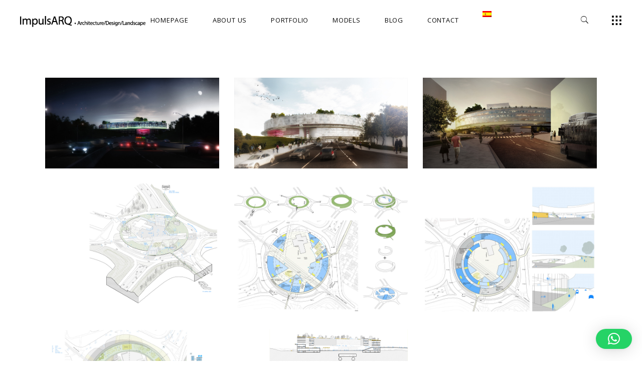

--- FILE ---
content_type: text/html; charset=UTF-8
request_url: https://www.impulsarq.com/en/proyecto/verteilerkreis/
body_size: 18216
content:
<!DOCTYPE html>
<html lang="en-US">
<head>
	
		<meta charset="UTF-8"/>
		<link rel="profile" href="http://gmpg.org/xfn/11"/>
		
				<meta name="viewport" content="width=device-width,initial-scale=1,user-scalable=yes">
		<meta name='robots' content='index, follow, max-image-preview:large, max-snippet:-1, max-video-preview:-1' />
	<style>img:is([sizes="auto" i], [sizes^="auto," i]) { contain-intrinsic-size: 3000px 1500px }</style>
	<link rel="alternate" hreflang="en" href="https://www.impulsarq.com/en/proyecto/verteilerkreis/" />
<link rel="alternate" hreflang="es" href="https://www.impulsarq.com/proyecto/verteilerkreis/" />
<link rel="alternate" hreflang="x-default" href="https://www.impulsarq.com/proyecto/verteilerkreis/" />

	<!-- This site is optimized with the Yoast SEO plugin v26.7 - https://yoast.com/wordpress/plugins/seo/ -->
	<title>VERTEILERKREIS - ImpulsARQ</title>
	<link rel="canonical" href="https://www.impulsarq.com/proyecto/verteilerkreis/" />
	<meta property="og:locale" content="en_US" />
	<meta property="og:type" content="article" />
	<meta property="og:title" content="VERTEILERKREIS - ImpulsARQ" />
	<meta property="og:description" content="The panoramic spiral responds in an exemplary way to the challenge of urban development to generate connected and integrated urban development projects, and at the same time its formal potential has an iconic and corporate character. The spiral glides effortlessly [&hellip;]" />
	<meta property="og:url" content="https://www.impulsarq.com/proyecto/verteilerkreis/" />
	<meta property="og:site_name" content="ImpulsARQ" />
	<meta property="article:publisher" content="https://facebook.com/impulsarq" />
	<meta property="article:modified_time" content="2020-08-27T14:50:26+00:00" />
	<meta property="og:image" content="https://www.impulsarq.com/wp-content/uploads/2020/06/cover-01_VKF.Außere-Favoritenstraße-verteilerkreis.jpg.jpg" />
	<meta property="og:image:width" content="1500" />
	<meta property="og:image:height" content="1000" />
	<meta property="og:image:type" content="image/jpeg" />
	<meta name="twitter:card" content="summary_large_image" />
	<meta name="twitter:label1" content="Est. reading time" />
	<meta name="twitter:data1" content="1 minute" />
	<script type="application/ld+json" class="yoast-schema-graph">{"@context":"https://schema.org","@graph":[{"@type":"WebPage","@id":"https://www.impulsarq.com/proyecto/verteilerkreis/","url":"https://www.impulsarq.com/proyecto/verteilerkreis/","name":"VERTEILERKREIS - ImpulsARQ","isPartOf":{"@id":"https://www.impulsarq.com/#website"},"primaryImageOfPage":{"@id":"https://www.impulsarq.com/proyecto/verteilerkreis/#primaryimage"},"image":{"@id":"https://www.impulsarq.com/proyecto/verteilerkreis/#primaryimage"},"thumbnailUrl":"https://www.impulsarq.com/wp-content/uploads/2020/06/cover-01_VKF.Außere-Favoritenstraße-verteilerkreis.jpg.jpg","datePublished":"2020-06-08T16:51:46+00:00","dateModified":"2020-08-27T14:50:26+00:00","breadcrumb":{"@id":"https://www.impulsarq.com/proyecto/verteilerkreis/#breadcrumb"},"inLanguage":"en-US","potentialAction":[{"@type":"ReadAction","target":["https://www.impulsarq.com/proyecto/verteilerkreis/"]}]},{"@type":"ImageObject","inLanguage":"en-US","@id":"https://www.impulsarq.com/proyecto/verteilerkreis/#primaryimage","url":"https://www.impulsarq.com/wp-content/uploads/2020/06/cover-01_VKF.Außere-Favoritenstraße-verteilerkreis.jpg.jpg","contentUrl":"https://www.impulsarq.com/wp-content/uploads/2020/06/cover-01_VKF.Außere-Favoritenstraße-verteilerkreis.jpg.jpg","width":1500,"height":1000},{"@type":"BreadcrumbList","@id":"https://www.impulsarq.com/proyecto/verteilerkreis/#breadcrumb","itemListElement":[{"@type":"ListItem","position":1,"name":"Portada","item":"https://www.impulsarq.com/en/"},{"@type":"ListItem","position":2,"name":"Allston Portfolio","item":"https://www.impulsarq.com/proyecto/"},{"@type":"ListItem","position":3,"name":"VERTEILERKREIS"}]},{"@type":"WebSite","@id":"https://www.impulsarq.com/#website","url":"https://www.impulsarq.com/","name":"ImpulsARQ","description":"Estudio de Arquitectura en Tenerife Sur","publisher":{"@id":"https://www.impulsarq.com/#organization"},"potentialAction":[{"@type":"SearchAction","target":{"@type":"EntryPoint","urlTemplate":"https://www.impulsarq.com/?s={search_term_string}"},"query-input":{"@type":"PropertyValueSpecification","valueRequired":true,"valueName":"search_term_string"}}],"inLanguage":"en-US"},{"@type":"Organization","@id":"https://www.impulsarq.com/#organization","name":"ImpulsARQ","url":"https://www.impulsarq.com/","logo":{"@type":"ImageObject","inLanguage":"en-US","@id":"https://www.impulsarq.com/#/schema/logo/image/","url":"https://www.impulsarq.com/wp-content/uploads/2025/07/LOGO-ImpulsARQ.jpg","contentUrl":"https://www.impulsarq.com/wp-content/uploads/2025/07/LOGO-ImpulsARQ.jpg","width":1197,"height":387,"caption":"ImpulsARQ"},"image":{"@id":"https://www.impulsarq.com/#/schema/logo/image/"},"sameAs":["https://facebook.com/impulsarq","https://instagram.com/impulsarq/"]}]}</script>
	<!-- / Yoast SEO plugin. -->


<link rel='dns-prefetch' href='//maps.googleapis.com' />
<link rel='dns-prefetch' href='//www.googletagmanager.com' />
<link rel='dns-prefetch' href='//fonts.googleapis.com' />
<link rel="alternate" type="application/rss+xml" title="ImpulsARQ &raquo; Feed" href="https://www.impulsarq.com/en/feed/" />
<link rel="alternate" type="application/rss+xml" title="ImpulsARQ &raquo; Comments Feed" href="https://www.impulsarq.com/en/comments/feed/" />
<script type="text/javascript">
/* <![CDATA[ */
window._wpemojiSettings = {"baseUrl":"https:\/\/s.w.org\/images\/core\/emoji\/16.0.1\/72x72\/","ext":".png","svgUrl":"https:\/\/s.w.org\/images\/core\/emoji\/16.0.1\/svg\/","svgExt":".svg","source":{"concatemoji":"https:\/\/www.impulsarq.com\/wp-includes\/js\/wp-emoji-release.min.js?ver=6.8.3"}};
/*! This file is auto-generated */
!function(s,n){var o,i,e;function c(e){try{var t={supportTests:e,timestamp:(new Date).valueOf()};sessionStorage.setItem(o,JSON.stringify(t))}catch(e){}}function p(e,t,n){e.clearRect(0,0,e.canvas.width,e.canvas.height),e.fillText(t,0,0);var t=new Uint32Array(e.getImageData(0,0,e.canvas.width,e.canvas.height).data),a=(e.clearRect(0,0,e.canvas.width,e.canvas.height),e.fillText(n,0,0),new Uint32Array(e.getImageData(0,0,e.canvas.width,e.canvas.height).data));return t.every(function(e,t){return e===a[t]})}function u(e,t){e.clearRect(0,0,e.canvas.width,e.canvas.height),e.fillText(t,0,0);for(var n=e.getImageData(16,16,1,1),a=0;a<n.data.length;a++)if(0!==n.data[a])return!1;return!0}function f(e,t,n,a){switch(t){case"flag":return n(e,"\ud83c\udff3\ufe0f\u200d\u26a7\ufe0f","\ud83c\udff3\ufe0f\u200b\u26a7\ufe0f")?!1:!n(e,"\ud83c\udde8\ud83c\uddf6","\ud83c\udde8\u200b\ud83c\uddf6")&&!n(e,"\ud83c\udff4\udb40\udc67\udb40\udc62\udb40\udc65\udb40\udc6e\udb40\udc67\udb40\udc7f","\ud83c\udff4\u200b\udb40\udc67\u200b\udb40\udc62\u200b\udb40\udc65\u200b\udb40\udc6e\u200b\udb40\udc67\u200b\udb40\udc7f");case"emoji":return!a(e,"\ud83e\udedf")}return!1}function g(e,t,n,a){var r="undefined"!=typeof WorkerGlobalScope&&self instanceof WorkerGlobalScope?new OffscreenCanvas(300,150):s.createElement("canvas"),o=r.getContext("2d",{willReadFrequently:!0}),i=(o.textBaseline="top",o.font="600 32px Arial",{});return e.forEach(function(e){i[e]=t(o,e,n,a)}),i}function t(e){var t=s.createElement("script");t.src=e,t.defer=!0,s.head.appendChild(t)}"undefined"!=typeof Promise&&(o="wpEmojiSettingsSupports",i=["flag","emoji"],n.supports={everything:!0,everythingExceptFlag:!0},e=new Promise(function(e){s.addEventListener("DOMContentLoaded",e,{once:!0})}),new Promise(function(t){var n=function(){try{var e=JSON.parse(sessionStorage.getItem(o));if("object"==typeof e&&"number"==typeof e.timestamp&&(new Date).valueOf()<e.timestamp+604800&&"object"==typeof e.supportTests)return e.supportTests}catch(e){}return null}();if(!n){if("undefined"!=typeof Worker&&"undefined"!=typeof OffscreenCanvas&&"undefined"!=typeof URL&&URL.createObjectURL&&"undefined"!=typeof Blob)try{var e="postMessage("+g.toString()+"("+[JSON.stringify(i),f.toString(),p.toString(),u.toString()].join(",")+"));",a=new Blob([e],{type:"text/javascript"}),r=new Worker(URL.createObjectURL(a),{name:"wpTestEmojiSupports"});return void(r.onmessage=function(e){c(n=e.data),r.terminate(),t(n)})}catch(e){}c(n=g(i,f,p,u))}t(n)}).then(function(e){for(var t in e)n.supports[t]=e[t],n.supports.everything=n.supports.everything&&n.supports[t],"flag"!==t&&(n.supports.everythingExceptFlag=n.supports.everythingExceptFlag&&n.supports[t]);n.supports.everythingExceptFlag=n.supports.everythingExceptFlag&&!n.supports.flag,n.DOMReady=!1,n.readyCallback=function(){n.DOMReady=!0}}).then(function(){return e}).then(function(){var e;n.supports.everything||(n.readyCallback(),(e=n.source||{}).concatemoji?t(e.concatemoji):e.wpemoji&&e.twemoji&&(t(e.twemoji),t(e.wpemoji)))}))}((window,document),window._wpemojiSettings);
/* ]]> */
</script>
<style id='wp-emoji-styles-inline-css' type='text/css'>

	img.wp-smiley, img.emoji {
		display: inline !important;
		border: none !important;
		box-shadow: none !important;
		height: 1em !important;
		width: 1em !important;
		margin: 0 0.07em !important;
		vertical-align: -0.1em !important;
		background: none !important;
		padding: 0 !important;
	}
</style>
<link rel='stylesheet' id='wp-block-library-css' href='https://www.impulsarq.com/wp-includes/css/dist/block-library/style.min.css?ver=6.8.3' type='text/css' media='all' />
<style id='classic-theme-styles-inline-css' type='text/css'>
/*! This file is auto-generated */
.wp-block-button__link{color:#fff;background-color:#32373c;border-radius:9999px;box-shadow:none;text-decoration:none;padding:calc(.667em + 2px) calc(1.333em + 2px);font-size:1.125em}.wp-block-file__button{background:#32373c;color:#fff;text-decoration:none}
</style>
<style id='global-styles-inline-css' type='text/css'>
:root{--wp--preset--aspect-ratio--square: 1;--wp--preset--aspect-ratio--4-3: 4/3;--wp--preset--aspect-ratio--3-4: 3/4;--wp--preset--aspect-ratio--3-2: 3/2;--wp--preset--aspect-ratio--2-3: 2/3;--wp--preset--aspect-ratio--16-9: 16/9;--wp--preset--aspect-ratio--9-16: 9/16;--wp--preset--color--black: #000000;--wp--preset--color--cyan-bluish-gray: #abb8c3;--wp--preset--color--white: #ffffff;--wp--preset--color--pale-pink: #f78da7;--wp--preset--color--vivid-red: #cf2e2e;--wp--preset--color--luminous-vivid-orange: #ff6900;--wp--preset--color--luminous-vivid-amber: #fcb900;--wp--preset--color--light-green-cyan: #7bdcb5;--wp--preset--color--vivid-green-cyan: #00d084;--wp--preset--color--pale-cyan-blue: #8ed1fc;--wp--preset--color--vivid-cyan-blue: #0693e3;--wp--preset--color--vivid-purple: #9b51e0;--wp--preset--gradient--vivid-cyan-blue-to-vivid-purple: linear-gradient(135deg,rgba(6,147,227,1) 0%,rgb(155,81,224) 100%);--wp--preset--gradient--light-green-cyan-to-vivid-green-cyan: linear-gradient(135deg,rgb(122,220,180) 0%,rgb(0,208,130) 100%);--wp--preset--gradient--luminous-vivid-amber-to-luminous-vivid-orange: linear-gradient(135deg,rgba(252,185,0,1) 0%,rgba(255,105,0,1) 100%);--wp--preset--gradient--luminous-vivid-orange-to-vivid-red: linear-gradient(135deg,rgba(255,105,0,1) 0%,rgb(207,46,46) 100%);--wp--preset--gradient--very-light-gray-to-cyan-bluish-gray: linear-gradient(135deg,rgb(238,238,238) 0%,rgb(169,184,195) 100%);--wp--preset--gradient--cool-to-warm-spectrum: linear-gradient(135deg,rgb(74,234,220) 0%,rgb(151,120,209) 20%,rgb(207,42,186) 40%,rgb(238,44,130) 60%,rgb(251,105,98) 80%,rgb(254,248,76) 100%);--wp--preset--gradient--blush-light-purple: linear-gradient(135deg,rgb(255,206,236) 0%,rgb(152,150,240) 100%);--wp--preset--gradient--blush-bordeaux: linear-gradient(135deg,rgb(254,205,165) 0%,rgb(254,45,45) 50%,rgb(107,0,62) 100%);--wp--preset--gradient--luminous-dusk: linear-gradient(135deg,rgb(255,203,112) 0%,rgb(199,81,192) 50%,rgb(65,88,208) 100%);--wp--preset--gradient--pale-ocean: linear-gradient(135deg,rgb(255,245,203) 0%,rgb(182,227,212) 50%,rgb(51,167,181) 100%);--wp--preset--gradient--electric-grass: linear-gradient(135deg,rgb(202,248,128) 0%,rgb(113,206,126) 100%);--wp--preset--gradient--midnight: linear-gradient(135deg,rgb(2,3,129) 0%,rgb(40,116,252) 100%);--wp--preset--font-size--small: 13px;--wp--preset--font-size--medium: 20px;--wp--preset--font-size--large: 36px;--wp--preset--font-size--x-large: 42px;--wp--preset--spacing--20: 0.44rem;--wp--preset--spacing--30: 0.67rem;--wp--preset--spacing--40: 1rem;--wp--preset--spacing--50: 1.5rem;--wp--preset--spacing--60: 2.25rem;--wp--preset--spacing--70: 3.38rem;--wp--preset--spacing--80: 5.06rem;--wp--preset--shadow--natural: 6px 6px 9px rgba(0, 0, 0, 0.2);--wp--preset--shadow--deep: 12px 12px 50px rgba(0, 0, 0, 0.4);--wp--preset--shadow--sharp: 6px 6px 0px rgba(0, 0, 0, 0.2);--wp--preset--shadow--outlined: 6px 6px 0px -3px rgba(255, 255, 255, 1), 6px 6px rgba(0, 0, 0, 1);--wp--preset--shadow--crisp: 6px 6px 0px rgba(0, 0, 0, 1);}:where(.is-layout-flex){gap: 0.5em;}:where(.is-layout-grid){gap: 0.5em;}body .is-layout-flex{display: flex;}.is-layout-flex{flex-wrap: wrap;align-items: center;}.is-layout-flex > :is(*, div){margin: 0;}body .is-layout-grid{display: grid;}.is-layout-grid > :is(*, div){margin: 0;}:where(.wp-block-columns.is-layout-flex){gap: 2em;}:where(.wp-block-columns.is-layout-grid){gap: 2em;}:where(.wp-block-post-template.is-layout-flex){gap: 1.25em;}:where(.wp-block-post-template.is-layout-grid){gap: 1.25em;}.has-black-color{color: var(--wp--preset--color--black) !important;}.has-cyan-bluish-gray-color{color: var(--wp--preset--color--cyan-bluish-gray) !important;}.has-white-color{color: var(--wp--preset--color--white) !important;}.has-pale-pink-color{color: var(--wp--preset--color--pale-pink) !important;}.has-vivid-red-color{color: var(--wp--preset--color--vivid-red) !important;}.has-luminous-vivid-orange-color{color: var(--wp--preset--color--luminous-vivid-orange) !important;}.has-luminous-vivid-amber-color{color: var(--wp--preset--color--luminous-vivid-amber) !important;}.has-light-green-cyan-color{color: var(--wp--preset--color--light-green-cyan) !important;}.has-vivid-green-cyan-color{color: var(--wp--preset--color--vivid-green-cyan) !important;}.has-pale-cyan-blue-color{color: var(--wp--preset--color--pale-cyan-blue) !important;}.has-vivid-cyan-blue-color{color: var(--wp--preset--color--vivid-cyan-blue) !important;}.has-vivid-purple-color{color: var(--wp--preset--color--vivid-purple) !important;}.has-black-background-color{background-color: var(--wp--preset--color--black) !important;}.has-cyan-bluish-gray-background-color{background-color: var(--wp--preset--color--cyan-bluish-gray) !important;}.has-white-background-color{background-color: var(--wp--preset--color--white) !important;}.has-pale-pink-background-color{background-color: var(--wp--preset--color--pale-pink) !important;}.has-vivid-red-background-color{background-color: var(--wp--preset--color--vivid-red) !important;}.has-luminous-vivid-orange-background-color{background-color: var(--wp--preset--color--luminous-vivid-orange) !important;}.has-luminous-vivid-amber-background-color{background-color: var(--wp--preset--color--luminous-vivid-amber) !important;}.has-light-green-cyan-background-color{background-color: var(--wp--preset--color--light-green-cyan) !important;}.has-vivid-green-cyan-background-color{background-color: var(--wp--preset--color--vivid-green-cyan) !important;}.has-pale-cyan-blue-background-color{background-color: var(--wp--preset--color--pale-cyan-blue) !important;}.has-vivid-cyan-blue-background-color{background-color: var(--wp--preset--color--vivid-cyan-blue) !important;}.has-vivid-purple-background-color{background-color: var(--wp--preset--color--vivid-purple) !important;}.has-black-border-color{border-color: var(--wp--preset--color--black) !important;}.has-cyan-bluish-gray-border-color{border-color: var(--wp--preset--color--cyan-bluish-gray) !important;}.has-white-border-color{border-color: var(--wp--preset--color--white) !important;}.has-pale-pink-border-color{border-color: var(--wp--preset--color--pale-pink) !important;}.has-vivid-red-border-color{border-color: var(--wp--preset--color--vivid-red) !important;}.has-luminous-vivid-orange-border-color{border-color: var(--wp--preset--color--luminous-vivid-orange) !important;}.has-luminous-vivid-amber-border-color{border-color: var(--wp--preset--color--luminous-vivid-amber) !important;}.has-light-green-cyan-border-color{border-color: var(--wp--preset--color--light-green-cyan) !important;}.has-vivid-green-cyan-border-color{border-color: var(--wp--preset--color--vivid-green-cyan) !important;}.has-pale-cyan-blue-border-color{border-color: var(--wp--preset--color--pale-cyan-blue) !important;}.has-vivid-cyan-blue-border-color{border-color: var(--wp--preset--color--vivid-cyan-blue) !important;}.has-vivid-purple-border-color{border-color: var(--wp--preset--color--vivid-purple) !important;}.has-vivid-cyan-blue-to-vivid-purple-gradient-background{background: var(--wp--preset--gradient--vivid-cyan-blue-to-vivid-purple) !important;}.has-light-green-cyan-to-vivid-green-cyan-gradient-background{background: var(--wp--preset--gradient--light-green-cyan-to-vivid-green-cyan) !important;}.has-luminous-vivid-amber-to-luminous-vivid-orange-gradient-background{background: var(--wp--preset--gradient--luminous-vivid-amber-to-luminous-vivid-orange) !important;}.has-luminous-vivid-orange-to-vivid-red-gradient-background{background: var(--wp--preset--gradient--luminous-vivid-orange-to-vivid-red) !important;}.has-very-light-gray-to-cyan-bluish-gray-gradient-background{background: var(--wp--preset--gradient--very-light-gray-to-cyan-bluish-gray) !important;}.has-cool-to-warm-spectrum-gradient-background{background: var(--wp--preset--gradient--cool-to-warm-spectrum) !important;}.has-blush-light-purple-gradient-background{background: var(--wp--preset--gradient--blush-light-purple) !important;}.has-blush-bordeaux-gradient-background{background: var(--wp--preset--gradient--blush-bordeaux) !important;}.has-luminous-dusk-gradient-background{background: var(--wp--preset--gradient--luminous-dusk) !important;}.has-pale-ocean-gradient-background{background: var(--wp--preset--gradient--pale-ocean) !important;}.has-electric-grass-gradient-background{background: var(--wp--preset--gradient--electric-grass) !important;}.has-midnight-gradient-background{background: var(--wp--preset--gradient--midnight) !important;}.has-small-font-size{font-size: var(--wp--preset--font-size--small) !important;}.has-medium-font-size{font-size: var(--wp--preset--font-size--medium) !important;}.has-large-font-size{font-size: var(--wp--preset--font-size--large) !important;}.has-x-large-font-size{font-size: var(--wp--preset--font-size--x-large) !important;}
:where(.wp-block-post-template.is-layout-flex){gap: 1.25em;}:where(.wp-block-post-template.is-layout-grid){gap: 1.25em;}
:where(.wp-block-columns.is-layout-flex){gap: 2em;}:where(.wp-block-columns.is-layout-grid){gap: 2em;}
:root :where(.wp-block-pullquote){font-size: 1.5em;line-height: 1.6;}
</style>
<link rel='stylesheet' id='allston-eltdf-default-style-css' href='https://www.impulsarq.com/wp-content/themes/allston/style.css?ver=6.8.3' type='text/css' media='all' />
<link rel='stylesheet' id='allston-eltdf-modules-css' href='https://www.impulsarq.com/wp-content/themes/allston/assets/css/modules.min.css?ver=6.8.3' type='text/css' media='all' />
<style id='allston-eltdf-modules-inline-css' type='text/css'>
.postid-2525.eltdf-boxed .eltdf-wrapper { background-attachment: fixed;}.postid-2525 .eltdf-content .eltdf-content-inner > .eltdf-container > .eltdf-container-inner, .postid-2525 .eltdf-content .eltdf-content-inner > .eltdf-full-width > .eltdf-full-width-inner { padding: 75px 0px 0px 0px;}@media only screen and (max-width: 1024px) {.postid-2525 .eltdf-content .eltdf-content-inner > .eltdf-container > .eltdf-container-inner, .postid-2525 .eltdf-content .eltdf-content-inner > .eltdf-full-width > .eltdf-full-width-inner { padding: 75px 0px 0px 0px;}}.postid-2525 .eltdf-content .eltdf-content-inner > .eltdf-container > .eltdf-container-inner, .postid-2525 .eltdf-content .eltdf-content-inner > .eltdf-full-width > .eltdf-full-width-inner { padding: 75px 0px 0px 0px;}@media only screen and (max-width: 1024px) {.postid-2525 .eltdf-content .eltdf-content-inner > .eltdf-container > .eltdf-container-inner, .postid-2525 .eltdf-content .eltdf-content-inner > .eltdf-full-width > .eltdf-full-width-inner { padding: 75px 0px 0px 0px;}}
</style>
<link data-minify="1" rel='stylesheet' id='eltdf-font_awesome-css' href='https://www.impulsarq.com/wp-content/cache/min/1/wp-content/themes/allston/assets/css/font-awesome/css/font-awesome.min.css?ver=1759779145' type='text/css' media='all' />
<link data-minify="1" rel='stylesheet' id='eltdf-font_elegant-css' href='https://www.impulsarq.com/wp-content/cache/min/1/wp-content/themes/allston/assets/css/elegant-icons/style.min.css?ver=1759779145' type='text/css' media='all' />
<link data-minify="1" rel='stylesheet' id='eltdf-ion_icons-css' href='https://www.impulsarq.com/wp-content/cache/min/1/wp-content/themes/allston/assets/css/ion-icons/css/ionicons.min.css?ver=1759779145' type='text/css' media='all' />
<link data-minify="1" rel='stylesheet' id='eltdf-linea_icons-css' href='https://www.impulsarq.com/wp-content/cache/min/1/wp-content/themes/allston/assets/css/linea-icons/style.css?ver=1759779145' type='text/css' media='all' />
<link data-minify="1" rel='stylesheet' id='eltdf-linear_icons-css' href='https://www.impulsarq.com/wp-content/cache/min/1/wp-content/themes/allston/assets/css/linear-icons/style.css?ver=1759779145' type='text/css' media='all' />
<link data-minify="1" rel='stylesheet' id='eltdf-simple_line_icons-css' href='https://www.impulsarq.com/wp-content/cache/min/1/wp-content/themes/allston/assets/css/simple-line-icons/simple-line-icons.css?ver=1759779145' type='text/css' media='all' />
<link data-minify="1" rel='stylesheet' id='eltdf-dripicons-css' href='https://www.impulsarq.com/wp-content/cache/min/1/wp-content/themes/allston/assets/css/dripicons/dripicons.css?ver=1759779145' type='text/css' media='all' />
<link rel='stylesheet' id='mediaelement-css' href='https://www.impulsarq.com/wp-includes/js/mediaelement/mediaelementplayer-legacy.min.css?ver=4.2.17' type='text/css' media='all' />
<link rel='stylesheet' id='wp-mediaelement-css' href='https://www.impulsarq.com/wp-includes/js/mediaelement/wp-mediaelement.min.css?ver=6.8.3' type='text/css' media='all' />
<link data-minify="1" rel='stylesheet' id='allston-eltdf-style-dynamic-css' href='https://www.impulsarq.com/wp-content/cache/min/1/wp-content/themes/allston/assets/css/style_dynamic.css?ver=1759779145' type='text/css' media='all' />
<link rel='stylesheet' id='allston-eltdf-modules-responsive-css' href='https://www.impulsarq.com/wp-content/themes/allston/assets/css/modules-responsive.min.css?ver=6.8.3' type='text/css' media='all' />
<link data-minify="1" rel='stylesheet' id='allston-eltdf-style-dynamic-responsive-css' href='https://www.impulsarq.com/wp-content/cache/min/1/wp-content/themes/allston/assets/css/style_dynamic_responsive.css?ver=1759779145' type='text/css' media='all' />
<link rel='stylesheet' id='allston-eltdf-google-fonts-css' href='https://fonts.googleapis.com/css?family=Raleway%3A300%2C400%2C600%2C700%7COpen+Sans%3A300%2C400%2C600%2C700&#038;subset=latin-ext&#038;ver=1.0.0' type='text/css' media='all' />
<script type="text/javascript" src="https://www.impulsarq.com/wp-includes/js/jquery/jquery.min.js?ver=3.7.1" id="jquery-core-js"></script>
<script type="text/javascript" src="https://www.impulsarq.com/wp-includes/js/jquery/jquery-migrate.min.js?ver=3.4.1" id="jquery-migrate-js"></script>

<!-- Google tag (gtag.js) snippet added by Site Kit -->
<!-- Google Analytics snippet added by Site Kit -->
<script type="text/javascript" src="https://www.googletagmanager.com/gtag/js?id=GT-T5MF358N" id="google_gtagjs-js" async></script>
<script type="text/javascript" id="google_gtagjs-js-after">
/* <![CDATA[ */
window.dataLayer = window.dataLayer || [];function gtag(){dataLayer.push(arguments);}
gtag("set","linker",{"domains":["www.impulsarq.com"]});
gtag("js", new Date());
gtag("set", "developer_id.dZTNiMT", true);
gtag("config", "GT-T5MF358N");
 window._googlesitekit = window._googlesitekit || {}; window._googlesitekit.throttledEvents = []; window._googlesitekit.gtagEvent = (name, data) => { var key = JSON.stringify( { name, data } ); if ( !! window._googlesitekit.throttledEvents[ key ] ) { return; } window._googlesitekit.throttledEvents[ key ] = true; setTimeout( () => { delete window._googlesitekit.throttledEvents[ key ]; }, 5 ); gtag( "event", name, { ...data, event_source: "site-kit" } ); }; 
/* ]]> */
</script>
<script></script><link rel="https://api.w.org/" href="https://www.impulsarq.com/en/wp-json/" /><link rel="EditURI" type="application/rsd+xml" title="RSD" href="https://www.impulsarq.com/xmlrpc.php?rsd" />
<meta name="generator" content="WordPress 6.8.3" />
<link rel='shortlink' href='https://www.impulsarq.com/en/?p=2525' />
<link rel="alternate" title="oEmbed (JSON)" type="application/json+oembed" href="https://www.impulsarq.com/en/wp-json/oembed/1.0/embed?url=https%3A%2F%2Fwww.impulsarq.com%2Fen%2Fproyecto%2Fverteilerkreis%2F" />
<link rel="alternate" title="oEmbed (XML)" type="text/xml+oembed" href="https://www.impulsarq.com/en/wp-json/oembed/1.0/embed?url=https%3A%2F%2Fwww.impulsarq.com%2Fen%2Fproyecto%2Fverteilerkreis%2F&#038;format=xml" />
<meta name="generator" content="WPML ver:4.7.4 stt:1,4,3,2;" />
<meta name="generator" content="Site Kit by Google 1.170.0" /><meta name="generator" content="Powered by WPBakery Page Builder - drag and drop page builder for WordPress."/>

<!-- Google Tag Manager snippet added by Site Kit -->
<script type="text/javascript">
/* <![CDATA[ */

			( function( w, d, s, l, i ) {
				w[l] = w[l] || [];
				w[l].push( {'gtm.start': new Date().getTime(), event: 'gtm.js'} );
				var f = d.getElementsByTagName( s )[0],
					j = d.createElement( s ), dl = l != 'dataLayer' ? '&l=' + l : '';
				j.async = true;
				j.src = 'https://www.googletagmanager.com/gtm.js?id=' + i + dl;
				f.parentNode.insertBefore( j, f );
			} )( window, document, 'script', 'dataLayer', 'GTM-PWFVF2N2' );
			
/* ]]> */
</script>

<!-- End Google Tag Manager snippet added by Site Kit -->
<meta name="generator" content="Powered by Slider Revolution 6.7.34 - responsive, Mobile-Friendly Slider Plugin for WordPress with comfortable drag and drop interface." />
<link rel="icon" href="https://www.impulsarq.com/wp-content/uploads/2020/06/cropped-favicon-512-32x32.png" sizes="32x32" />
<link rel="icon" href="https://www.impulsarq.com/wp-content/uploads/2020/06/cropped-favicon-512-192x192.png" sizes="192x192" />
<link rel="apple-touch-icon" href="https://www.impulsarq.com/wp-content/uploads/2020/06/cropped-favicon-512-180x180.png" />
<meta name="msapplication-TileImage" content="https://www.impulsarq.com/wp-content/uploads/2020/06/cropped-favicon-512-270x270.png" />
<script>function setREVStartSize(e){
			//window.requestAnimationFrame(function() {
				window.RSIW = window.RSIW===undefined ? window.innerWidth : window.RSIW;
				window.RSIH = window.RSIH===undefined ? window.innerHeight : window.RSIH;
				try {
					var pw = document.getElementById(e.c).parentNode.offsetWidth,
						newh;
					pw = pw===0 || isNaN(pw) || (e.l=="fullwidth" || e.layout=="fullwidth") ? window.RSIW : pw;
					e.tabw = e.tabw===undefined ? 0 : parseInt(e.tabw);
					e.thumbw = e.thumbw===undefined ? 0 : parseInt(e.thumbw);
					e.tabh = e.tabh===undefined ? 0 : parseInt(e.tabh);
					e.thumbh = e.thumbh===undefined ? 0 : parseInt(e.thumbh);
					e.tabhide = e.tabhide===undefined ? 0 : parseInt(e.tabhide);
					e.thumbhide = e.thumbhide===undefined ? 0 : parseInt(e.thumbhide);
					e.mh = e.mh===undefined || e.mh=="" || e.mh==="auto" ? 0 : parseInt(e.mh,0);
					if(e.layout==="fullscreen" || e.l==="fullscreen")
						newh = Math.max(e.mh,window.RSIH);
					else{
						e.gw = Array.isArray(e.gw) ? e.gw : [e.gw];
						for (var i in e.rl) if (e.gw[i]===undefined || e.gw[i]===0) e.gw[i] = e.gw[i-1];
						e.gh = e.el===undefined || e.el==="" || (Array.isArray(e.el) && e.el.length==0)? e.gh : e.el;
						e.gh = Array.isArray(e.gh) ? e.gh : [e.gh];
						for (var i in e.rl) if (e.gh[i]===undefined || e.gh[i]===0) e.gh[i] = e.gh[i-1];
											
						var nl = new Array(e.rl.length),
							ix = 0,
							sl;
						e.tabw = e.tabhide>=pw ? 0 : e.tabw;
						e.thumbw = e.thumbhide>=pw ? 0 : e.thumbw;
						e.tabh = e.tabhide>=pw ? 0 : e.tabh;
						e.thumbh = e.thumbhide>=pw ? 0 : e.thumbh;
						for (var i in e.rl) nl[i] = e.rl[i]<window.RSIW ? 0 : e.rl[i];
						sl = nl[0];
						for (var i in nl) if (sl>nl[i] && nl[i]>0) { sl = nl[i]; ix=i;}
						var m = pw>(e.gw[ix]+e.tabw+e.thumbw) ? 1 : (pw-(e.tabw+e.thumbw)) / (e.gw[ix]);
						newh =  (e.gh[ix] * m) + (e.tabh + e.thumbh);
					}
					var el = document.getElementById(e.c);
					if (el!==null && el) el.style.height = newh+"px";
					el = document.getElementById(e.c+"_wrapper");
					if (el!==null && el) {
						el.style.height = newh+"px";
						el.style.display = "block";
					}
				} catch(e){
					console.log("Failure at Presize of Slider:" + e)
				}
			//});
		  };</script>
		<style type="text/css" id="wp-custom-css">
			.eltdf-logo-wrapper a img {
    height: 22px;
    width: 250px;
}


@media handheld, only screen and (max-width: 767px) {
.eltdf-pl-filter-holder {
display:none;
}
}
		</style>
		<noscript><style> .wpb_animate_when_almost_visible { opacity: 1; }</style></noscript><noscript><style id="rocket-lazyload-nojs-css">.rll-youtube-player, [data-lazy-src]{display:none !important;}</style></noscript><meta name="generator" content="WP Rocket 3.18.3" data-wpr-features="wpr_minify_js wpr_lazyload_images wpr_image_dimensions wpr_minify_css wpr_desktop" /></head>
<body class="wp-singular portfolio-item-template-default single single-portfolio-item postid-2525 wp-theme-allston allston-core-1.4 allston-ver-1.5 eltdf-smooth-page-transitions eltdf-smooth-page-transitions-fadeout eltdf-grid-1300 eltdf-wide-dropdown-menu-content-in-grid eltdf-follow-portfolio-info eltdf-sticky-header-on-scroll-down-up eltdf-dropdown-animate-height eltdf-header-standard eltdf-menu-area-shadow-disable eltdf-menu-area-in-grid-shadow-disable eltdf-menu-area-in-grid-border-disable eltdf-logo-area-border-disable eltdf-side-menu-slide-from-right eltdf-default-mobile-header eltdf-sticky-up-mobile-header eltdf-search-covers-header wpb-js-composer js-comp-ver-8.4.1 vc_responsive" itemscope itemtype="http://schema.org/WebPage">
	<section data-rocket-location-hash="8e5aea378b7579b5e5d93c7795cd9235" class="eltdf-side-menu">
	<a class="eltdf-close-side-menu eltdf-close-side-menu-svg-path" href="#">
		<svg version="1.1" xmlns="http://www.w3.org/2000/svg" xmlns:xlink="http://www.w3.org/1999/xlink" x="0px" y="0px"
	 width="17.682px" height="17.813px" viewBox="0 0 17.682 17.813" enable-background="new 0 0 17.682 17.813">
<rect x="16.687" y="21.04" transform="matrix(0.7078 0.7065 -0.7065 0.7078 20.2035 -5.759)" fill="none" width="0.751" height="1.001"/>
<rect x="8.323" y="-2.617" transform="matrix(-0.7075 -0.7067 0.7067 -0.7075 8.9292 21.4689)" width="1.169" height="23.008"/>
<rect x="8.323" y="-2.617" transform="matrix(0.7075 -0.7067 0.7067 0.7075 -3.675 8.8938)" width="1.169" height="23.008"/>
</svg>	</a>
	<div data-rocket-location-hash="d033e2a6bf68e1c0f1e6d64caafb31b5" class="widget eltdf-custom-font-widget"><h2 class="eltdf-custom-font-holder  eltdf-cf-2103  " style="font-size: 28px;line-height: 28px;font-weight: 600;text-transform: uppercase;color: #ffffff" data-item-class="eltdf-cf-2103">
	ImpulsARQ</h2></div><div data-rocket-location-hash="5023faf14ef421987e7f4558c25022a8" class="widget eltdf-custom-font-widget"><p class="eltdf-custom-font-holder  eltdf-cf-7833  " style="line-height: 25px;color: #ffffff;margin: 0px 0px 36px 0px" data-item-class="eltdf-cf-7833">
	En un mundo donde el avance de las comunicaciones nos acerca cada vez más los unos a los otros, donde las distancias se relativizan.</p></div><div data-rocket-location-hash="073fae6514aa167dca605f42a74a85ed" id="media_image-2" class="widget eltdf-sidearea widget_media_image"><a href="https://www.impulsarq.com/contacto/"><img width="276" height="164" src="data:image/svg+xml,%3Csvg%20xmlns='http://www.w3.org/2000/svg'%20viewBox='0%200%20276%20164'%3E%3C/svg%3E" class="image wp-image-1367  attachment-full size-full" alt="Sidearea" style="max-width: 100%; height: auto;" decoding="async" data-lazy-src="https://www.impulsarq.com/wp-content/uploads/2020/06/sidearea-img.jpg" /><noscript><img width="276" height="164" src="https://www.impulsarq.com/wp-content/uploads/2020/06/sidearea-img.jpg" class="image wp-image-1367  attachment-full size-full" alt="Sidearea" style="max-width: 100%; height: auto;" decoding="async" /></noscript></a></div><div data-rocket-location-hash="994b3639695c7e46fd24e910def564de" class="widget eltdf-custom-font-widget"><h4 class="eltdf-custom-font-holder  eltdf-cf-6037  " style="font-weight: 400;text-transform: uppercase;color: #ffffff;margin: 30px 0px 16px 0px" data-item-class="eltdf-cf-6037">
	Contacto</h4></div><div data-rocket-location-hash="a29d0c8172f397eaff6964d701ff9a0e" class="widget eltdf-custom-font-widget"><p class="eltdf-custom-font-holder  eltdf-cf-4559  " style="color: #ffffff;margin: 0px 37% 0px 0px" data-item-class="eltdf-cf-4559">
	C/ Londres, 1, Costa Adeje, Tenerife - Spain</p></div>		
		<a class="eltdf-icon-widget-holder eltdf-icon-has-hover" data-hover-color="#ee9445" href="mailto:%20info@impulsarq.com" target="_self" style="color: #ffffff;margin: 0px 0px 8px 0px">
			<span class="eltdf-icon-element icon_mail_alt"></span>			<h5 class="eltdf-icon-text ">Email: info@impulsarq.com</h5>		</a>
				
		<a class="eltdf-icon-widget-holder eltdf-icon-has-hover" data-hover-color="#ee9445" href="tel:+34922713333" target="_self" style="color: #ffffff">
			<span class="eltdf-icon-element icon_phone"></span>			<h5 class="eltdf-icon-text ">+34 922 713 333 - ext 887</h5>		</a>
		<div data-rocket-location-hash="c747a5070ba5ca256af6c025eda6b7ee" id="icl_lang_sel_widget-2" class="widget eltdf-sidearea widget_icl_lang_sel_widget">
<div data-rocket-location-hash="52fd38d64ede7e8a4c717f39ec457b79" class="wpml-ls-sidebars-sidearea wpml-ls wpml-ls-legacy-list-horizontal">
	<ul><li class="wpml-ls-slot-sidearea wpml-ls-item wpml-ls-item-en wpml-ls-current-language wpml-ls-first-item wpml-ls-item-legacy-list-horizontal">
				<a href="https://www.impulsarq.com/en/proyecto/verteilerkreis/" class="wpml-ls-link">
                                <img width="18" height="12"
            class="wpml-ls-flag"
            src="data:image/svg+xml,%3Csvg%20xmlns='http://www.w3.org/2000/svg'%20viewBox='0%200%2018%2012'%3E%3C/svg%3E"
            alt=""
            
            
    data-lazy-src="https://www.impulsarq.com/wp-content/plugins/sitepress-multilingual-cms/res/flags/en.png" /><noscript><img width="18" height="12"
            class="wpml-ls-flag"
            src="https://www.impulsarq.com/wp-content/plugins/sitepress-multilingual-cms/res/flags/en.png"
            alt=""
            
            
    /></noscript><span class="wpml-ls-native">English</span></a>
			</li><li class="wpml-ls-slot-sidearea wpml-ls-item wpml-ls-item-es wpml-ls-last-item wpml-ls-item-legacy-list-horizontal">
				<a href="https://www.impulsarq.com/proyecto/verteilerkreis/" class="wpml-ls-link">
                                <img width="18" height="12"
            class="wpml-ls-flag"
            src="data:image/svg+xml,%3Csvg%20xmlns='http://www.w3.org/2000/svg'%20viewBox='0%200%2018%2012'%3E%3C/svg%3E"
            alt=""
            
            
    data-lazy-src="https://www.impulsarq.com/wp-content/plugins/sitepress-multilingual-cms/res/flags/es.png" /><noscript><img width="18" height="12"
            class="wpml-ls-flag"
            src="https://www.impulsarq.com/wp-content/plugins/sitepress-multilingual-cms/res/flags/es.png"
            alt=""
            
            
    /></noscript><span class="wpml-ls-native" lang="es">Español</span></a>
			</li></ul>
</div>
</div></section>
    <div data-rocket-location-hash="d8591ebebf79fab9446229b1d8586373" class="eltdf-wrapper">
        <div data-rocket-location-hash="71832f39ef98947e4b6dfe952423c850" class="eltdf-wrapper-inner">
            
<header data-rocket-location-hash="f19d394114232641f16a0c5260061892" class="eltdf-page-header">
		
				
	<div class="eltdf-menu-area eltdf-menu-center">
				
						
			<div class="eltdf-vertical-align-containers">
				<div class="eltdf-position-left"><!--
				 --><div class="eltdf-position-left-inner">
						

<div class="eltdf-logo-wrapper">
    <a itemprop="url" href="https://www.impulsarq.com/en/" style="height: 17px;">
        <img itemprop="image" class="eltdf-normal-logo" src="data:image/svg+xml,%3Csvg%20xmlns='http://www.w3.org/2000/svg'%20viewBox='0%200%20400%2035'%3E%3C/svg%3E" width="400" height="35"  alt="logo" data-lazy-src="https://www.impulsarq.com/wp-content/uploads/2020/05/logo-horizontal400.png"/><noscript><img itemprop="image" class="eltdf-normal-logo" src="https://www.impulsarq.com/wp-content/uploads/2020/05/logo-horizontal400.png" width="400" height="35"  alt="logo"/></noscript>
        <img itemprop="image" class="eltdf-dark-logo" src="data:image/svg+xml,%3Csvg%20xmlns='http://www.w3.org/2000/svg'%20viewBox='0%200%20400%2035'%3E%3C/svg%3E" width="400" height="35"  alt="dark logo" data-lazy-src="https://www.impulsarq.com/wp-content/uploads/2020/05/logo-horizontal400.png"/><noscript><img itemprop="image" class="eltdf-dark-logo" src="https://www.impulsarq.com/wp-content/uploads/2020/05/logo-horizontal400.png" width="400" height="35"  alt="dark logo"/></noscript>        <img itemprop="image" class="eltdf-light-logo" src="data:image/svg+xml,%3Csvg%20xmlns='http://www.w3.org/2000/svg'%20viewBox='0%200%20400%2035'%3E%3C/svg%3E" width="400" height="35"  alt="light logo" data-lazy-src="https://www.impulsarq.com/wp-content/uploads/2020/05/logo-horizontal-blanco400.png"/><noscript><img itemprop="image" class="eltdf-light-logo" src="https://www.impulsarq.com/wp-content/uploads/2020/05/logo-horizontal-blanco400.png" width="400" height="35"  alt="light logo"/></noscript>    </a>
</div>

											</div>
				</div>
									<div class="eltdf-position-center"><!--
					 --><div class="eltdf-position-center-inner">
							
<nav class="eltdf-main-menu eltdf-drop-down eltdf-default-nav">
    <ul id="menu-main-menu-eng" class="clearfix"><li id="nav-menu-item-2596" class="menu-item menu-item-type-post_type menu-item-object-page menu-item-home  narrow"><a href="https://www.impulsarq.com/en/" class=""><span class="item_outer"><span class="item_text">HOMEPAGE</span></span></a></li>
<li id="nav-menu-item-2597" class="menu-item menu-item-type-post_type menu-item-object-page  narrow"><a href="https://www.impulsarq.com/en/quienes-somos/" class=""><span class="item_outer"><span class="item_text">about us</span></span></a></li>
<li id="nav-menu-item-2601" class="menu-item menu-item-type-post_type menu-item-object-page  narrow"><a href="https://www.impulsarq.com/en/portfolio/" class=""><span class="item_outer"><span class="item_text">Portfolio</span></span></a></li>
<li id="nav-menu-item-2600" class="menu-item menu-item-type-post_type menu-item-object-page  narrow"><a href="https://www.impulsarq.com/en/models/" class=""><span class="item_outer"><span class="item_text">Models</span></span></a></li>
<li id="nav-menu-item-2598" class="menu-item menu-item-type-post_type menu-item-object-page  narrow"><a href="https://www.impulsarq.com/en/blog/" class=""><span class="item_outer"><span class="item_text">Blog</span></span></a></li>
<li id="nav-menu-item-2599" class="menu-item menu-item-type-post_type menu-item-object-page  narrow"><a href="https://www.impulsarq.com/en/contacto/" class=""><span class="item_outer"><span class="item_text">Contact</span></span></a></li>
<li id="nav-menu-item-wpml-ls-12-es" class="menu-item wpml-ls-slot-12 wpml-ls-item wpml-ls-item-es wpml-ls-menu-item wpml-ls-first-item wpml-ls-last-item menu-item-type-wpml_ls_menu_item menu-item-object-wpml_ls_menu_item  narrow"><a title="Switch to " href="https://www.impulsarq.com/proyecto/verteilerkreis/" class=""><span class="item_outer"><span class="menu_icon_wrapper"><i class="menu_icon  fa"></i></span><span class="item_text"><img width="18" height="12"
            class="wpml-ls-flag"
            src="data:image/svg+xml,%3Csvg%20xmlns='http://www.w3.org/2000/svg'%20viewBox='0%200%2018%2012'%3E%3C/svg%3E"
            alt="Spanish"
            
            
    data-lazy-src="https://www.impulsarq.com/wp-content/plugins/sitepress-multilingual-cms/res/flags/es.png" /><noscript><img width="18" height="12"
            class="wpml-ls-flag"
            src="https://www.impulsarq.com/wp-content/plugins/sitepress-multilingual-cms/res/flags/es.png"
            alt="Spanish"
            
            
    /></noscript><i class="eltdf-menu-featured-icon fa "></i></span></span></a></li>
</ul></nav>

						</div>
					</div>
								<div class="eltdf-position-right"><!--
				 --><div class="eltdf-position-right-inner">
														
		<a  style="margin: 0px 36px px 0px;" class="eltdf-search-opener eltdf-icon-has-hover eltdf-search-opener-icon-pack" href="javascript:void(0)">
            <span class="eltdf-search-opener-wrapper">
                <i class="eltdf-icon-ion-icon ion-ios-search "></i>	                        </span>
		</a>
			
		<a class="eltdf-side-menu-button-opener eltdf-icon-has-hover eltdf-side-menu-button-opener-svg-path"  href="javascript:void(0)" style="margin: 0px 0px 0px 36px">
						<span class="eltdf-side-menu-icon">
				<svg version="1.1" xmlns="http://www.w3.org/2000/svg" xmlns:xlink="http://www.w3.org/1999/xlink" x="0px" y="0px"
	 width="21px" height="21px" viewBox="0 0 21 21" enable-background="new 0 0 21 21">
<rect x="1.066" y="1.208" width="3.768" height="3.833"/>
<rect x="8.566" y="1.208" width="3.768" height="3.833"/>
<rect x="16.066" y="1.208" width="3.768" height="3.833"/>
<rect x="16.066" y="8.708" width="3.768" height="3.833"/>
<rect x="8.566" y="8.708" width="3.768" height="3.833"/>
<rect x="1.066" y="8.708" width="3.768" height="3.833"/>
<rect x="16.066" y="16.125" width="3.768" height="3.833"/>
<rect x="8.566" y="16.125" width="3.768" height="3.833"/>
<rect x="1.066" y="16.125" width="3.768" height="3.833"/>
</svg>            </span>
		</a>
						</div>
				</div>
			</div>
			
			</div>
			
		
	
<div class="eltdf-sticky-header">
        <div class="eltdf-sticky-holder eltdf-menu-center">
                    <div class="eltdf-vertical-align-containers">
                <div class="eltdf-position-left"><!--
                 --><div class="eltdf-position-left-inner">
                        

<div class="eltdf-logo-wrapper">
    <a itemprop="url" href="https://www.impulsarq.com/en/" style="height: 17px;">
        <img itemprop="image" class="eltdf-normal-logo" src="data:image/svg+xml,%3Csvg%20xmlns='http://www.w3.org/2000/svg'%20viewBox='0%200%20400%2035'%3E%3C/svg%3E" width="400" height="35"  alt="logo" data-lazy-src="https://www.impulsarq.com/wp-content/uploads/2020/05/logo-horizontal400.png"/><noscript><img itemprop="image" class="eltdf-normal-logo" src="https://www.impulsarq.com/wp-content/uploads/2020/05/logo-horizontal400.png" width="400" height="35"  alt="logo"/></noscript>
        <img itemprop="image" class="eltdf-dark-logo" src="data:image/svg+xml,%3Csvg%20xmlns='http://www.w3.org/2000/svg'%20viewBox='0%200%20400%2035'%3E%3C/svg%3E" width="400" height="35"  alt="dark logo" data-lazy-src="https://www.impulsarq.com/wp-content/uploads/2020/05/logo-horizontal400.png"/><noscript><img itemprop="image" class="eltdf-dark-logo" src="https://www.impulsarq.com/wp-content/uploads/2020/05/logo-horizontal400.png" width="400" height="35"  alt="dark logo"/></noscript>        <img itemprop="image" class="eltdf-light-logo" src="data:image/svg+xml,%3Csvg%20xmlns='http://www.w3.org/2000/svg'%20viewBox='0%200%20400%2035'%3E%3C/svg%3E" width="400" height="35"  alt="light logo" data-lazy-src="https://www.impulsarq.com/wp-content/uploads/2020/05/logo-horizontal-blanco400.png"/><noscript><img itemprop="image" class="eltdf-light-logo" src="https://www.impulsarq.com/wp-content/uploads/2020/05/logo-horizontal-blanco400.png" width="400" height="35"  alt="light logo"/></noscript>    </a>
</div>

                                            </div>
                </div>
                                    <div class="eltdf-position-center"><!--
                     --><div class="eltdf-position-center-inner">
                            
<nav class="eltdf-main-menu eltdf-drop-down eltdf-sticky-nav">
    <ul id="menu-main-menu-eng-1" class="clearfix"><li id="sticky-nav-menu-item-2596" class="menu-item menu-item-type-post_type menu-item-object-page menu-item-home  narrow"><a href="https://www.impulsarq.com/en/" class=""><span class="item_outer"><span class="item_text">HOMEPAGE</span><span class="plus"></span></span></a></li>
<li id="sticky-nav-menu-item-2597" class="menu-item menu-item-type-post_type menu-item-object-page  narrow"><a href="https://www.impulsarq.com/en/quienes-somos/" class=""><span class="item_outer"><span class="item_text">about us</span><span class="plus"></span></span></a></li>
<li id="sticky-nav-menu-item-2601" class="menu-item menu-item-type-post_type menu-item-object-page  narrow"><a href="https://www.impulsarq.com/en/portfolio/" class=""><span class="item_outer"><span class="item_text">Portfolio</span><span class="plus"></span></span></a></li>
<li id="sticky-nav-menu-item-2600" class="menu-item menu-item-type-post_type menu-item-object-page  narrow"><a href="https://www.impulsarq.com/en/models/" class=""><span class="item_outer"><span class="item_text">Models</span><span class="plus"></span></span></a></li>
<li id="sticky-nav-menu-item-2598" class="menu-item menu-item-type-post_type menu-item-object-page  narrow"><a href="https://www.impulsarq.com/en/blog/" class=""><span class="item_outer"><span class="item_text">Blog</span><span class="plus"></span></span></a></li>
<li id="sticky-nav-menu-item-2599" class="menu-item menu-item-type-post_type menu-item-object-page  narrow"><a href="https://www.impulsarq.com/en/contacto/" class=""><span class="item_outer"><span class="item_text">Contact</span><span class="plus"></span></span></a></li>
<li id="sticky-nav-menu-item-wpml-ls-12-es" class="menu-item wpml-ls-slot-12 wpml-ls-item wpml-ls-item-es wpml-ls-menu-item wpml-ls-first-item wpml-ls-last-item menu-item-type-wpml_ls_menu_item menu-item-object-wpml_ls_menu_item  narrow"><a title="Switch to " href="https://www.impulsarq.com/proyecto/verteilerkreis/" class=""><span class="item_outer"><span class="menu_icon_wrapper"><i class="menu_icon  fa"></i></span><span class="item_text"><img width="18" height="12"
            class="wpml-ls-flag"
            src="data:image/svg+xml,%3Csvg%20xmlns='http://www.w3.org/2000/svg'%20viewBox='0%200%2018%2012'%3E%3C/svg%3E"
            alt="Spanish"
            
            
    data-lazy-src="https://www.impulsarq.com/wp-content/plugins/sitepress-multilingual-cms/res/flags/es.png" /><noscript><img width="18" height="12"
            class="wpml-ls-flag"
            src="https://www.impulsarq.com/wp-content/plugins/sitepress-multilingual-cms/res/flags/es.png"
            alt="Spanish"
            
            
    /></noscript><i class="eltdf-menu-featured-icon fa "></i></span><span class="plus"></span></span></a></li>
</ul></nav>

                        </div>
                    </div>
                                <div class="eltdf-position-right"><!--
                 --><div class="eltdf-position-right-inner">
                                                                    </div>
                </div>
            </div>
                </div>
	</div>

	
	<form action="https://www.impulsarq.com/en/" class="eltdf-search-cover" method="get">
		<div class="eltdf-container">
		<div class="eltdf-container-inner clearfix">
				<div class="eltdf-form-holder-outer">
				<div class="eltdf-form-holder">
					<div class="eltdf-form-holder-inner">
						<input type="text" placeholder="Search" name="s" class="eltdf_search_field" autocomplete="off" />
						<a class="eltdf-search-close eltdf-search-close-icon-pack" href="#">
							<i class="eltdf-icon-ion-icon ion-ios-close-empty "></i>						</a>
					</div>
				</div>
			</div>
			</div>
	</div>
	</form></header>


<header data-rocket-location-hash="60542bc4238944edb00de0c4c3bc6699" class="eltdf-mobile-header">
		
	<div class="eltdf-mobile-header-inner">
		<div class="eltdf-mobile-header-holder">
			<div class="eltdf-grid">
				<div class="eltdf-vertical-align-containers">
					<div class="eltdf-vertical-align-containers">
													<div class="eltdf-mobile-menu-opener eltdf-mobile-menu-opener-icon-pack">
								<a href="javascript:void(0)">
									<span class="eltdf-mobile-menu-icon">
										<span aria-hidden="true" class="eltdf-icon-font-elegant icon_menu "></span>									</span>
																	</a>
							</div>
												<div class="eltdf-position-center"><!--
						 --><div class="eltdf-position-center-inner">
								

<div class="eltdf-mobile-logo-wrapper">
    <a itemprop="url" href="https://www.impulsarq.com/en/" style="height: 33px">
        <img itemprop="image" src="data:image/svg+xml,%3Csvg%20xmlns='http://www.w3.org/2000/svg'%20viewBox='0%200%20200%2067'%3E%3C/svg%3E" width="200" height="67"  alt="Mobile Logo" data-lazy-src="https://www.impulsarq.com/wp-content/uploads/2020/05/logo-negro200.png"/><noscript><img itemprop="image" src="https://www.impulsarq.com/wp-content/uploads/2020/05/logo-negro200.png" width="200" height="67"  alt="Mobile Logo"/></noscript>
    </a>
</div>

							</div>
						</div>
						<div class="eltdf-position-right"><!--
						 --><div class="eltdf-position-right-inner">
															</div>
						</div>
					</div>
				</div>
			</div>
		</div>
		
<nav class="eltdf-mobile-nav">
    <div class="eltdf-grid">
		<ul id="menu-main-menu-eng-2" class=""><li id="mobile-menu-item-2596" class="menu-item menu-item-type-post_type menu-item-object-page menu-item-home "><a href="https://www.impulsarq.com/en/" class=""><span>HOMEPAGE</span></a></li>
<li id="mobile-menu-item-2597" class="menu-item menu-item-type-post_type menu-item-object-page "><a href="https://www.impulsarq.com/en/quienes-somos/" class=""><span>about us</span></a></li>
<li id="mobile-menu-item-2601" class="menu-item menu-item-type-post_type menu-item-object-page "><a href="https://www.impulsarq.com/en/portfolio/" class=""><span>Portfolio</span></a></li>
<li id="mobile-menu-item-2600" class="menu-item menu-item-type-post_type menu-item-object-page "><a href="https://www.impulsarq.com/en/models/" class=""><span>Models</span></a></li>
<li id="mobile-menu-item-2598" class="menu-item menu-item-type-post_type menu-item-object-page "><a href="https://www.impulsarq.com/en/blog/" class=""><span>Blog</span></a></li>
<li id="mobile-menu-item-2599" class="menu-item menu-item-type-post_type menu-item-object-page "><a href="https://www.impulsarq.com/en/contacto/" class=""><span>Contact</span></a></li>
<li id="mobile-menu-item-wpml-ls-12-es" class="menu-item wpml-ls-slot-12 wpml-ls-item wpml-ls-item-es wpml-ls-menu-item wpml-ls-first-item wpml-ls-last-item menu-item-type-wpml_ls_menu_item menu-item-object-wpml_ls_menu_item "><a title="Switch to " href="https://www.impulsarq.com/proyecto/verteilerkreis/" class=""><span><img width="18" height="12"
            class="wpml-ls-flag"
            src="data:image/svg+xml,%3Csvg%20xmlns='http://www.w3.org/2000/svg'%20viewBox='0%200%2018%2012'%3E%3C/svg%3E"
            alt="Spanish"
            
            
    data-lazy-src="https://www.impulsarq.com/wp-content/plugins/sitepress-multilingual-cms/res/flags/es.png" /><noscript><img width="18" height="12"
            class="wpml-ls-flag"
            src="https://www.impulsarq.com/wp-content/plugins/sitepress-multilingual-cms/res/flags/es.png"
            alt="Spanish"
            
            
    /></noscript></span></a></li>
</ul>    </div>
</nav>

	</div>
	
	<form action="https://www.impulsarq.com/en/" class="eltdf-search-cover" method="get">
		<div class="eltdf-container">
		<div class="eltdf-container-inner clearfix">
				<div class="eltdf-form-holder-outer">
				<div class="eltdf-form-holder">
					<div class="eltdf-form-holder-inner">
						<input type="text" placeholder="Search" name="s" class="eltdf_search_field" autocomplete="off" />
						<a class="eltdf-search-close eltdf-search-close-icon-pack" href="#">
							<i class="eltdf-icon-ion-icon ion-ios-close-empty "></i>						</a>
					</div>
				</div>
			</div>
			</div>
	</div>
	</form></header>

			<a id='eltdf-back-to-top' href='#'>
                <span class="eltdf-icon-stack">
                	<span class="icon-arrows-up"></span>
                </span>
			</a>
			        
            <div class="eltdf-content" >
                <div class="eltdf-content-inner"><div class="eltdf-container">
    <div class="eltdf-container-inner clearfix">
                    <div class="eltdf-portfolio-single-holder eltdf-ps-gallery-layout">
                <div class="eltdf-ps-image-holder eltdf-ps-gallery-images eltdf-disable-bottom-space  eltdf-ps-three-columns eltdf-normal-space">
	<div class="eltdf-ps-image-inner eltdf-outer-space">
									<div class="eltdf-ps-image eltdf-item-space">
					    <a itemprop="image" title="08_VKF.nocturna" data-rel="prettyPhoto[single_pretty_photo]" href="https://www.impulsarq.com/wp-content/uploads/2020/06/08_VKF.nocturna.jpg">

	<img width="1920" height="1004" itemprop="image" src="data:image/svg+xml,%3Csvg%20xmlns='http://www.w3.org/2000/svg'%20viewBox='0%200%201920%201004'%3E%3C/svg%3E" alt="08_VKF.nocturna" data-lazy-src="https://www.impulsarq.com/wp-content/uploads/2020/06/08_VKF.nocturna.jpg" /><noscript><img width="1920" height="1004" itemprop="image" src="https://www.impulsarq.com/wp-content/uploads/2020/06/08_VKF.nocturna.jpg" alt="08_VKF.nocturna" /></noscript>

    </a>
				</div>
							<div class="eltdf-ps-image eltdf-item-space">
					    <a itemprop="image" title="01_VKF.Außere Favoritenstraße" data-rel="prettyPhoto[single_pretty_photo]" href="https://www.impulsarq.com/wp-content/uploads/2020/06/01_VKF.Außere-Favoritenstraße.jpg">

	<img width="1920" height="1003" itemprop="image" src="data:image/svg+xml,%3Csvg%20xmlns='http://www.w3.org/2000/svg'%20viewBox='0%200%201920%201003'%3E%3C/svg%3E" alt="01_VKF.Außere Favoritenstraße" data-lazy-src="https://www.impulsarq.com/wp-content/uploads/2020/06/01_VKF.Außere-Favoritenstraße.jpg" /><noscript><img width="1920" height="1003" itemprop="image" src="https://www.impulsarq.com/wp-content/uploads/2020/06/01_VKF.Außere-Favoritenstraße.jpg" alt="01_VKF.Außere Favoritenstraße" /></noscript>

    </a>
				</div>
							<div class="eltdf-ps-image eltdf-item-space">
					    <a itemprop="image" title="07_VKF.Innere Favoritenstraße" data-rel="prettyPhoto[single_pretty_photo]" href="https://www.impulsarq.com/wp-content/uploads/2020/06/07_VKF.Innere-Favoritenstraße.jpg">

	<img width="1920" height="1003" itemprop="image" src="data:image/svg+xml,%3Csvg%20xmlns='http://www.w3.org/2000/svg'%20viewBox='0%200%201920%201003'%3E%3C/svg%3E" alt="07_VKF.Innere Favoritenstraße" data-lazy-src="https://www.impulsarq.com/wp-content/uploads/2020/06/07_VKF.Innere-Favoritenstraße.jpg" /><noscript><img width="1920" height="1003" itemprop="image" src="https://www.impulsarq.com/wp-content/uploads/2020/06/07_VKF.Innere-Favoritenstraße.jpg" alt="07_VKF.Innere Favoritenstraße" /></noscript>

    </a>
				</div>
							<div class="eltdf-ps-image eltdf-item-space">
					    <a itemprop="image" title="Z:2009_studiovlay 3_WETTBEWERBE219_VKF_VerteilerkreisFavorite" data-rel="prettyPhoto[single_pretty_photo]" href="https://www.impulsarq.com/wp-content/uploads/2020/06/02_VKF.axo_.jpg">

	<img width="1578" height="1100" itemprop="image" src="data:image/svg+xml,%3Csvg%20xmlns='http://www.w3.org/2000/svg'%20viewBox='0%200%201578%201100'%3E%3C/svg%3E" alt="Z:2009_studiovlay 3_WETTBEWERBE219_VKF_VerteilerkreisFavorite" data-lazy-src="https://www.impulsarq.com/wp-content/uploads/2020/06/02_VKF.axo_.jpg" /><noscript><img width="1578" height="1100" itemprop="image" src="https://www.impulsarq.com/wp-content/uploads/2020/06/02_VKF.axo_.jpg" alt="Z:2009_studiovlay 3_WETTBEWERBE219_VKF_VerteilerkreisFavorite" /></noscript>

    </a>
				</div>
							<div class="eltdf-ps-image eltdf-item-space">
					    <a itemprop="image" title="Z:2009_studiovlay 3_WETTBEWERBE219_VKF_VerteilerkreisFavorite" data-rel="prettyPhoto[single_pretty_photo]" href="https://www.impulsarq.com/wp-content/uploads/2020/06/03_VKF.acciones.jpg">

	<img width="1483" height="1100" itemprop="image" src="data:image/svg+xml,%3Csvg%20xmlns='http://www.w3.org/2000/svg'%20viewBox='0%200%201483%201100'%3E%3C/svg%3E" alt="Z:2009_studiovlay 3_WETTBEWERBE219_VKF_VerteilerkreisFavorite" data-lazy-src="https://www.impulsarq.com/wp-content/uploads/2020/06/03_VKF.acciones.jpg" /><noscript><img width="1483" height="1100" itemprop="image" src="https://www.impulsarq.com/wp-content/uploads/2020/06/03_VKF.acciones.jpg" alt="Z:2009_studiovlay 3_WETTBEWERBE219_VKF_VerteilerkreisFavorite" /></noscript>

    </a>
				</div>
							<div class="eltdf-ps-image eltdf-item-space">
					    <a itemprop="image" title="Z:2009_studiovlay 3_WETTBEWERBE219_VKF_VerteilerkreisFavorite" data-rel="prettyPhoto[single_pretty_photo]" href="https://www.impulsarq.com/wp-content/uploads/2020/06/04_VKF.vistas.jpg">

	<img width="1476" height="1100" itemprop="image" src="data:image/svg+xml,%3Csvg%20xmlns='http://www.w3.org/2000/svg'%20viewBox='0%200%201476%201100'%3E%3C/svg%3E" alt="Z:2009_studiovlay 3_WETTBEWERBE219_VKF_VerteilerkreisFavorite" data-lazy-src="https://www.impulsarq.com/wp-content/uploads/2020/06/04_VKF.vistas.jpg" /><noscript><img width="1476" height="1100" itemprop="image" src="https://www.impulsarq.com/wp-content/uploads/2020/06/04_VKF.vistas.jpg" alt="Z:2009_studiovlay 3_WETTBEWERBE219_VKF_VerteilerkreisFavorite" /></noscript>

    </a>
				</div>
							<div class="eltdf-ps-image eltdf-item-space">
					    <a itemprop="image" title="05_VKF.lageplan" data-rel="prettyPhoto[single_pretty_photo]" href="https://www.impulsarq.com/wp-content/uploads/2020/06/05_VKF.lageplan.jpg">

	<img width="1717" height="1100" itemprop="image" src="data:image/svg+xml,%3Csvg%20xmlns='http://www.w3.org/2000/svg'%20viewBox='0%200%201717%201100'%3E%3C/svg%3E" alt="05_VKF.lageplan" data-lazy-src="https://www.impulsarq.com/wp-content/uploads/2020/06/05_VKF.lageplan.jpg" /><noscript><img width="1717" height="1100" itemprop="image" src="https://www.impulsarq.com/wp-content/uploads/2020/06/05_VKF.lageplan.jpg" alt="05_VKF.lageplan" /></noscript>

    </a>
				</div>
							<div class="eltdf-ps-image eltdf-item-space">
					    <a itemprop="image" title="P__WB_Verteilerkreis_Favoriten_PLAN_140225 Abwicklung, Schnitte" data-rel="prettyPhoto[single_pretty_photo]" href="https://www.impulsarq.com/wp-content/uploads/2020/06/06_VKF.secciones.jpg">

	<img width="1622" height="1100" itemprop="image" src="data:image/svg+xml,%3Csvg%20xmlns='http://www.w3.org/2000/svg'%20viewBox='0%200%201622%201100'%3E%3C/svg%3E" alt="P__WB_Verteilerkreis_Favoriten_PLAN_140225 Abwicklung, Schnitte" data-lazy-src="https://www.impulsarq.com/wp-content/uploads/2020/06/06_VKF.secciones.jpg" /><noscript><img width="1622" height="1100" itemprop="image" src="https://www.impulsarq.com/wp-content/uploads/2020/06/06_VKF.secciones.jpg" alt="P__WB_Verteilerkreis_Favoriten_PLAN_140225 Abwicklung, Schnitte" /></noscript>

    </a>
				</div>
						</div>
</div>
<div class="eltdf-grid-row">
	<div class="eltdf-grid-col-8">
		<div class="eltdf-ps-content-title">
    <h2 class="eltdf-ps-info-main-title">VERTEILERKREIS</h2>
    <div class="eltdf-separator-holder clearfix   ">
	<div class="eltdf-separator" ></div>
</div>
</div>		<div class="eltdf-ps-content-item">
    <p>The panoramic spiral responds in an exemplary way to the challenge of urban development to generate connected and integrated urban development projects, and at the same time its formal potential has an iconic and corporate character. The spiral glides effortlessly over obstacles and intertwines the areas of this island plot surrounding a central and quiet place. The program and the intrinsic logic of non-directionality give coherence to excessive fragmentation: the panoramic spiral leads in and out, floor and ceiling, use and free space move together. The staging of an expanded landscape experience is an essential part of the history of highway construction. The panoramic spiral addresses the subject in a contemporary way and presents an urban experience of open space in slow motion. ASFINAG could become the sponsor of this prospective synergy of infrastructure and freedom. Surrounding counterclockwise, crossing above and below the ground one &#8220;plays&#8221; precisely in relation to the topographical situation. The slope and the starting point are coordinated so that the two can fork exactly at the right height. In this way, the university, the park and the stadium can be interwoven without barriers with a single gesture.</p>
</div>			</div>
	<div class="eltdf-grid-col-4">
		<div class="eltdf-ps-info-holder">
			        <div class="eltdf-ps-info-item eltdf-ps-custom-field">
                            <span class="eltdf-ps-info-title">Project:</span>
                        <p>
                                    ASFINAG                            </p>
        </div>
            <div class="eltdf-ps-info-item eltdf-ps-custom-field">
                            <span class="eltdf-ps-info-title">Competition:</span>
                        <p>
                                    Second Prize                            </p>
        </div>
            <div class="eltdf-ps-info-item eltdf-ps-custom-field">
                            <span class="eltdf-ps-info-title">Collaboration:</span>
                        <p>
                                    Studio Vlay                            </p>
        </div>
            <div class="eltdf-ps-info-item eltdf-ps-custom-field">
                            <span class="eltdf-ps-info-title">Location:</span>
                        <p>
                                    Favoriten, Viena (Austria)                            </p>
        </div>
            <div class="eltdf-ps-info-item eltdf-ps-custom-field">
                            <span class="eltdf-ps-info-title">Date:</span>
                        <p>
                                    2014                            </p>
        </div>
                <div class="eltdf-ps-info-item eltdf-ps-categories">
            <span class="eltdf-ps-info-title">Category:</span>
                            <a itemprop="url" class="eltdf-ps-info-category" href="https://www.impulsarq.com/en/portfolio-category/commercial-and-business/">Commercial and business</a>
                            <a itemprop="url" class="eltdf-ps-info-category" href="https://www.impulsarq.com/en/portfolio-category/residential-architecture/">Residencial architecture</a>
                    </div>
        <div class="eltdf-ps-info-item eltdf-ps-social-share">
        <span class="eltdf-ps-info-title">Share:</span>
        <div class="eltdf-social-share-holder eltdf-list">
		<ul>
		<li class="eltdf-facebook-share">
	<a itemprop="url" class="eltdf-share-link" href="#" onclick="window.open(&#039;https://www.facebook.com/sharer.php?u=https%3A%2F%2Fwww.impulsarq.com%2Fen%2Fproyecto%2Fverteilerkreis%2F&#039;, &#039;sharer&#039;, &#039;toolbar=0,status=0,width=620,height=280&#039;);">
					<span class="eltdf-social-network-icon ion-social-facebook"></span>
			</a>
</li><li class="eltdf-twitter-share">
	<a itemprop="url" class="eltdf-share-link" href="#" onclick="window.open(&#039;https://twitter.com/intent/tweet?text=The+panoramic+spiral+responds+in+an+exemplary+way+to+the+challenge+of+urban+development+to+generate+connected+and+ https://www.impulsarq.com/en/proyecto/verteilerkreis/&#039;, &#039;popupwindow&#039;, &#039;scrollbars=yes,width=800,height=400&#039;);">
					<span class="eltdf-social-network-icon ion-social-twitter"></span>
			</a>
</li><li class="eltdf-linkedin-share">
	<a itemprop="url" class="eltdf-share-link" href="#" onclick="popUp=window.open(&#039;https://www.linkedin.com/sharing/share-offsite?url==https%3A%2F%2Fwww.impulsarq.com%2Fen%2Fproyecto%2Fverteilerkreis%2F&amp;title=VERTEILERKREIS&#039;, &#039;popupwindow&#039;, &#039;scrollbars=yes,width=800,height=400&#039;);popUp.focus();return false;">
					<span class="eltdf-social-network-icon ion-social-linkedin"></span>
			</a>
</li>	</ul>
</div>    </div>
		</div>
	</div>
</div>        <div class="eltdf-ps-navigation">
                    <div class="eltdf-ps-prev">
                <a href="https://www.impulsarq.com/en/proyecto/caserna-de-riedenburgo/" rel="prev"><span class="eltdf-ps-nav-mark icon-arrows-left"></span></a>            </div>
        
                    <div class="eltdf-ps-back-btn">
                <a itemprop="url" href="https://www.impulsarq.com/en/portfolio/">
                    <span class="eltdf-square-holder">
	                    <span class="eltdf-square-item eltdf-square-item-tl"></span>
	                    <span class="eltdf-square-item eltdf-square-item-tr"></span>
	                    <span class="eltdf-square-item eltdf-square-item-br"></span>
	                    <span class="eltdf-square-item eltdf-square-item-bl"></span>
                    </span>
                </a>
            </div>
        
                    <div class="eltdf-ps-next">
                <a href="https://www.impulsarq.com/en/proyecto/nordbahnhof/" rel="next"><span class="eltdf-ps-nav-mark icon-arrows-right"></span></a>            </div>
            </div>
            </div>
            </div>
</div></div> <!-- close div.content_inner -->
	</div>  <!-- close div.content -->
			</div> <!-- close div.eltdf-wrapper-inner  -->
</div> <!-- close div.eltdf-wrapper -->

		<script>
			window.RS_MODULES = window.RS_MODULES || {};
			window.RS_MODULES.modules = window.RS_MODULES.modules || {};
			window.RS_MODULES.waiting = window.RS_MODULES.waiting || [];
			window.RS_MODULES.defered = true;
			window.RS_MODULES.moduleWaiting = window.RS_MODULES.moduleWaiting || {};
			window.RS_MODULES.type = 'compiled';
		</script>
		<script type="speculationrules">
{"prefetch":[{"source":"document","where":{"and":[{"href_matches":"\/en\/*"},{"not":{"href_matches":["\/wp-*.php","\/wp-admin\/*","\/wp-content\/uploads\/*","\/wp-content\/*","\/wp-content\/plugins\/*","\/wp-content\/themes\/allston\/*","\/en\/*\\?(.+)"]}},{"not":{"selector_matches":"a[rel~=\"nofollow\"]"}},{"not":{"selector_matches":".no-prefetch, .no-prefetch a"}}]},"eagerness":"conservative"}]}
</script>
		<div 
			class="qlwapp"
			style="--qlwapp-scheme-font-family:inherit;--qlwapp-scheme-font-size:18px;--qlwapp-scheme-icon-size:60px;--qlwapp-scheme-icon-font-size:24px;--qlwapp-scheme-box-max-height:400px;--qlwapp-scheme-box-message-word-break:break-all;--qlwapp-button-notification-bubble-animation:none;"
			data-contacts="[{&quot;id&quot;:0,&quot;bot_id&quot;:&quot;&quot;,&quot;order&quot;:1,&quot;active&quot;:1,&quot;chat&quot;:1,&quot;avatar&quot;:&quot;https:\/\/www.gravatar.com\/avatar\/00000000000000000000000000000000&quot;,&quot;type&quot;:&quot;phone&quot;,&quot;phone&quot;:&quot;34683432715&quot;,&quot;group&quot;:&quot;https:\/\/chat.whatsapp.com\/EQuPUtcPzEdIZVlT8JyyNw&quot;,&quot;firstname&quot;:&quot;John&quot;,&quot;lastname&quot;:&quot;Doe&quot;,&quot;label&quot;:&quot;Support&quot;,&quot;message&quot;:&quot;\u00a1Hola! &quot;,&quot;timefrom&quot;:&quot;00:00&quot;,&quot;timeto&quot;:&quot;00:00&quot;,&quot;timezone&quot;:&quot;UTC+0&quot;,&quot;visibility&quot;:&quot;readonly&quot;,&quot;timedays&quot;:[],&quot;display&quot;:{&quot;entries&quot;:{&quot;post&quot;:{&quot;include&quot;:1,&quot;ids&quot;:[]},&quot;page&quot;:{&quot;include&quot;:1,&quot;ids&quot;:[]},&quot;portfolio-item&quot;:{&quot;include&quot;:1,&quot;ids&quot;:[]}},&quot;taxonomies&quot;:{&quot;category&quot;:{&quot;include&quot;:1,&quot;ids&quot;:[]},&quot;portfolio-category&quot;:{&quot;include&quot;:1,&quot;ids&quot;:[]},&quot;portfolio-tag&quot;:{&quot;include&quot;:1,&quot;ids&quot;:[]}},&quot;target&quot;:{&quot;include&quot;:1,&quot;ids&quot;:[]},&quot;devices&quot;:&quot;all&quot;}}]"
			data-display="{&quot;devices&quot;:&quot;all&quot;,&quot;entries&quot;:{&quot;post&quot;:{&quot;include&quot;:1,&quot;ids&quot;:[]},&quot;page&quot;:{&quot;include&quot;:1,&quot;ids&quot;:[]},&quot;portfolio-item&quot;:{&quot;include&quot;:1,&quot;ids&quot;:[]}},&quot;taxonomies&quot;:{&quot;category&quot;:{&quot;include&quot;:1,&quot;ids&quot;:[]},&quot;portfolio-category&quot;:{&quot;include&quot;:1,&quot;ids&quot;:[]},&quot;portfolio-tag&quot;:{&quot;include&quot;:1,&quot;ids&quot;:[]}},&quot;target&quot;:{&quot;include&quot;:1,&quot;ids&quot;:[]}}"
			data-button="{&quot;layout&quot;:&quot;button&quot;,&quot;box&quot;:&quot;no&quot;,&quot;position&quot;:&quot;bottom-right&quot;,&quot;text&quot;:&quot;&quot;,&quot;message&quot;:&quot;\u00a1Hola! &quot;,&quot;icon&quot;:&quot;qlwapp-whatsapp-icon&quot;,&quot;type&quot;:&quot;phone&quot;,&quot;phone&quot;:&quot;34683432715&quot;,&quot;group&quot;:&quot;https:\/\/chat.whatsapp.com\/EQuPUtcPzEdIZVlT8JyyNw&quot;,&quot;developer&quot;:&quot;no&quot;,&quot;rounded&quot;:&quot;yes&quot;,&quot;timefrom&quot;:&quot;00:00&quot;,&quot;timeto&quot;:&quot;00:00&quot;,&quot;timedays&quot;:[],&quot;timezone&quot;:&quot;&quot;,&quot;visibility&quot;:&quot;readonly&quot;,&quot;animation_name&quot;:&quot;&quot;,&quot;animation_delay&quot;:&quot;&quot;,&quot;whatsapp_link_type&quot;:&quot;web&quot;,&quot;notification_bubble&quot;:&quot;none&quot;,&quot;notification_bubble_animation&quot;:&quot;none&quot;}"
			data-box="{&quot;enable&quot;:&quot;yes&quot;,&quot;auto_open&quot;:&quot;no&quot;,&quot;auto_delay_open&quot;:1000,&quot;lazy_load&quot;:&quot;no&quot;,&quot;allow_outside_close&quot;:&quot;no&quot;,&quot;header&quot;:&quot;\n\t\t\t\t\t\t\t\t&lt;p style=\&quot;line-height: 1;text-align: start\&quot;&gt;&lt;span style=\&quot;font-size: 12px;vertical-align: bottom;letter-spacing: -0.2px;opacity: 0.8;margin: 5px 0 0 1px\&quot;&gt;Powered by&lt;\/span&gt;&lt;\/p&gt;\n\t\t\t\t\t\t\t\t&lt;p style=\&quot;line-height: 1;text-align: start\&quot;&gt;&lt;a style=\&quot;font-size: 24px;line-height: 34px;font-weight: bold;text-decoration: none;color: white\&quot; href=\&quot;https:\/\/quadlayers.com\/products\/whatsapp-chat\/?utm_source=qlwapp_plugin&amp;utm_medium=header&amp;utm_campaign=social-chat\&quot; target=\&quot;_blank\&quot; rel=\&quot;noopener\&quot;&gt;Social Chat&lt;\/a&gt;&lt;\/p&gt;&quot;,&quot;footer&quot;:&quot;&lt;p style=\&quot;text-align: start;\&quot;&gt;Need help? Our team is just a message away&lt;\/p&gt;&quot;,&quot;response&quot;:&quot;Write a response&quot;,&quot;consent_message&quot;:&quot;I accept cookies and privacy policy.&quot;,&quot;consent_enabled&quot;:&quot;no&quot;}"
			data-scheme="{&quot;font_family&quot;:&quot;inherit&quot;,&quot;font_size&quot;:&quot;18&quot;,&quot;icon_size&quot;:&quot;60&quot;,&quot;icon_font_size&quot;:&quot;24&quot;,&quot;box_max_height&quot;:&quot;400&quot;,&quot;brand&quot;:&quot;&quot;,&quot;text&quot;:&quot;&quot;,&quot;link&quot;:&quot;&quot;,&quot;message&quot;:&quot;&quot;,&quot;label&quot;:&quot;&quot;,&quot;name&quot;:&quot;&quot;,&quot;contact_role_color&quot;:&quot;&quot;,&quot;contact_name_color&quot;:&quot;&quot;,&quot;contact_availability_color&quot;:&quot;&quot;,&quot;box_message_word_break&quot;:&quot;break-all&quot;}"
		>
					</div>
				<!-- Google Tag Manager (noscript) snippet added by Site Kit -->
		<noscript>
			<iframe src="https://www.googletagmanager.com/ns.html?id=GTM-PWFVF2N2" height="0" width="0" style="display:none;visibility:hidden"></iframe>
		</noscript>
		<!-- End Google Tag Manager (noscript) snippet added by Site Kit -->
		<link data-minify="1" rel='stylesheet' id='qlwapp-frontend-css' href='https://www.impulsarq.com/wp-content/cache/min/1/wp-content/plugins/wp-whatsapp-chat/build/frontend/css/style.css?ver=1761252340' type='text/css' media='all' />
<link data-minify="1" rel='stylesheet' id='rs-plugin-settings-css' href='https://www.impulsarq.com/wp-content/cache/min/1/wp-content/plugins/revslider/sr6/assets/css/rs6.css?ver=1759779145' type='text/css' media='all' />
<style id='rs-plugin-settings-inline-css' type='text/css'>
#rs-demo-id {}
</style>
<script type="text/javascript" src="//www.impulsarq.com/wp-content/plugins/revslider/sr6/assets/js/rbtools.min.js?ver=6.7.29" defer async id="tp-tools-js"></script>
<script type="text/javascript" src="//www.impulsarq.com/wp-content/plugins/revslider/sr6/assets/js/rs6.min.js?ver=6.7.34" defer async id="revmin-js"></script>
<script type="text/javascript" src="https://www.impulsarq.com/wp-includes/js/jquery/ui/core.min.js?ver=1.13.3" id="jquery-ui-core-js"></script>
<script type="text/javascript" src="https://www.impulsarq.com/wp-includes/js/jquery/ui/tabs.min.js?ver=1.13.3" id="jquery-ui-tabs-js"></script>
<script type="text/javascript" src="https://www.impulsarq.com/wp-includes/js/jquery/ui/accordion.min.js?ver=1.13.3" id="jquery-ui-accordion-js"></script>
<script type="text/javascript" id="mediaelement-core-js-before">
/* <![CDATA[ */
var mejsL10n = {"language":"en","strings":{"mejs.download-file":"Download File","mejs.install-flash":"You are using a browser that does not have Flash player enabled or installed. Please turn on your Flash player plugin or download the latest version from https:\/\/get.adobe.com\/flashplayer\/","mejs.fullscreen":"Fullscreen","mejs.play":"Play","mejs.pause":"Pause","mejs.time-slider":"Time Slider","mejs.time-help-text":"Use Left\/Right Arrow keys to advance one second, Up\/Down arrows to advance ten seconds.","mejs.live-broadcast":"Live Broadcast","mejs.volume-help-text":"Use Up\/Down Arrow keys to increase or decrease volume.","mejs.unmute":"Unmute","mejs.mute":"Mute","mejs.volume-slider":"Volume Slider","mejs.video-player":"Video Player","mejs.audio-player":"Audio Player","mejs.captions-subtitles":"Captions\/Subtitles","mejs.captions-chapters":"Chapters","mejs.none":"None","mejs.afrikaans":"Afrikaans","mejs.albanian":"Albanian","mejs.arabic":"Arabic","mejs.belarusian":"Belarusian","mejs.bulgarian":"Bulgarian","mejs.catalan":"Catalan","mejs.chinese":"Chinese","mejs.chinese-simplified":"Chinese (Simplified)","mejs.chinese-traditional":"Chinese (Traditional)","mejs.croatian":"Croatian","mejs.czech":"Czech","mejs.danish":"Danish","mejs.dutch":"Dutch","mejs.english":"English","mejs.estonian":"Estonian","mejs.filipino":"Filipino","mejs.finnish":"Finnish","mejs.french":"French","mejs.galician":"Galician","mejs.german":"German","mejs.greek":"Greek","mejs.haitian-creole":"Haitian Creole","mejs.hebrew":"Hebrew","mejs.hindi":"Hindi","mejs.hungarian":"Hungarian","mejs.icelandic":"Icelandic","mejs.indonesian":"Indonesian","mejs.irish":"Irish","mejs.italian":"Italian","mejs.japanese":"Japanese","mejs.korean":"Korean","mejs.latvian":"Latvian","mejs.lithuanian":"Lithuanian","mejs.macedonian":"Macedonian","mejs.malay":"Malay","mejs.maltese":"Maltese","mejs.norwegian":"Norwegian","mejs.persian":"Persian","mejs.polish":"Polish","mejs.portuguese":"Portuguese","mejs.romanian":"Romanian","mejs.russian":"Russian","mejs.serbian":"Serbian","mejs.slovak":"Slovak","mejs.slovenian":"Slovenian","mejs.spanish":"Spanish","mejs.swahili":"Swahili","mejs.swedish":"Swedish","mejs.tagalog":"Tagalog","mejs.thai":"Thai","mejs.turkish":"Turkish","mejs.ukrainian":"Ukrainian","mejs.vietnamese":"Vietnamese","mejs.welsh":"Welsh","mejs.yiddish":"Yiddish"}};
/* ]]> */
</script>
<script type="text/javascript" src="https://www.impulsarq.com/wp-includes/js/mediaelement/mediaelement-and-player.min.js?ver=4.2.17" id="mediaelement-core-js"></script>
<script type="text/javascript" src="https://www.impulsarq.com/wp-includes/js/mediaelement/mediaelement-migrate.min.js?ver=6.8.3" id="mediaelement-migrate-js"></script>
<script type="text/javascript" id="mediaelement-js-extra">
/* <![CDATA[ */
var _wpmejsSettings = {"pluginPath":"\/wp-includes\/js\/mediaelement\/","classPrefix":"mejs-","stretching":"responsive","audioShortcodeLibrary":"mediaelement","videoShortcodeLibrary":"mediaelement"};
/* ]]> */
</script>
<script type="text/javascript" src="https://www.impulsarq.com/wp-includes/js/mediaelement/wp-mediaelement.min.js?ver=6.8.3" id="wp-mediaelement-js"></script>
<script data-minify="1" type="text/javascript" src="https://www.impulsarq.com/wp-content/cache/min/1/wp-content/themes/allston/assets/js/modules/plugins/jquery.appear.js?ver=1759779145" id="appear-js"></script>
<script type="text/javascript" src="https://www.impulsarq.com/wp-content/themes/allston/assets/js/modules/plugins/modernizr.min.js?ver=6.8.3" id="modernizr-js"></script>
<script type="text/javascript" src="https://www.impulsarq.com/wp-includes/js/hoverIntent.min.js?ver=1.10.2" id="hoverIntent-js"></script>
<script data-minify="1" type="text/javascript" src="https://www.impulsarq.com/wp-content/cache/min/1/wp-content/themes/allston/assets/js/modules/plugins/jquery.plugin.js?ver=1759779145" id="jquery-plugin-js"></script>
<script type="text/javascript" src="https://www.impulsarq.com/wp-content/themes/allston/assets/js/modules/plugins/owl.carousel.min.js?ver=6.8.3" id="owl-carousel-js"></script>
<script type="text/javascript" src="https://www.impulsarq.com/wp-content/themes/allston/assets/js/modules/plugins/jquery.waypoints.min.js?ver=6.8.3" id="waypoints-js"></script>
<script type="text/javascript" src="https://www.impulsarq.com/wp-content/themes/allston/assets/js/modules/plugins/fluidvids.min.js?ver=6.8.3" id="fluidvids-js"></script>
<script type="text/javascript" src="https://www.impulsarq.com/wp-content/plugins/js_composer/assets/lib/vendor/prettyphoto/js/jquery.prettyPhoto.min.js?ver=8.4.1" id="prettyphoto-js"></script>
<script type="text/javascript" src="https://www.impulsarq.com/wp-content/themes/allston/assets/js/modules/plugins/perfect-scrollbar.jquery.min.js?ver=6.8.3" id="perfect-scrollbar-js"></script>
<script type="text/javascript" src="https://www.impulsarq.com/wp-content/themes/allston/assets/js/modules/plugins/ScrollToPlugin.min.js?ver=6.8.3" id="ScrollToPlugin-js"></script>
<script type="text/javascript" src="https://www.impulsarq.com/wp-content/themes/allston/assets/js/modules/plugins/parallax.min.js?ver=6.8.3" id="parallax-js"></script>
<script data-minify="1" type="text/javascript" src="https://www.impulsarq.com/wp-content/cache/min/1/wp-content/themes/allston/assets/js/modules/plugins/jquery.waitforimages.js?ver=1759779145" id="waitforimages-js"></script>
<script data-minify="1" type="text/javascript" src="https://www.impulsarq.com/wp-content/cache/min/1/wp-content/themes/allston/assets/js/modules/plugins/jquery.easing.1.3.js?ver=1759779145" id="jquery-easing-1.3-js"></script>
<script type="text/javascript" src="https://www.impulsarq.com/wp-content/plugins/js_composer/assets/lib/vendor/node_modules/isotope-layout/dist/isotope.pkgd.min.js?ver=8.4.1" id="isotope-js"></script>
<script type="text/javascript" src="https://www.impulsarq.com/wp-content/themes/allston/assets/js/modules/plugins/packery-mode.pkgd.min.js?ver=6.8.3" id="packery-js"></script>
<script type="text/javascript" src="https://www.impulsarq.com/wp-content/themes/allston/assets/js/modules/plugins/jquery.geocomplete.min.js?ver=6.8.3" id="geocomplete-js"></script>
<script type="text/javascript" src="https://www.impulsarq.com/wp-content/themes/allston/assets/js/modules/plugins/slick.min.js?ver=6.8.3" id="slick-js"></script>
<script type="text/javascript" src="https://www.impulsarq.com/wp-content/themes/allston/assets/js/modules/plugins/swiper.min.js?ver=6.8.3" id="swiper-js"></script>
<script data-minify="1" type="text/javascript" src="https://www.impulsarq.com/wp-content/cache/min/1/wp-content/themes/allston/assets/js/modules/plugins/jquery.parallax-scroll.js?ver=1759779145" id="parallax-scroll-js"></script>
<script type="text/javascript" src="https://www.impulsarq.com/wp-content/themes/allston/assets/js/modules/plugins/jquery.drawsvg.min.js?ver=6.8.3" id="drawsvg-js"></script>
<script type="text/javascript" src="https://www.impulsarq.com/wp-content/plugins/allston-core/shortcodes/countdown/assets/js/plugins/jquery.countdown.min.js?ver=6.8.3" id="countdown-js"></script>
<script data-minify="1" type="text/javascript" src="https://www.impulsarq.com/wp-content/cache/min/1/wp-content/plugins/allston-core/shortcodes/counter/assets/js/plugins/counter.js?ver=1759779145" id="counter-js"></script>
<script type="text/javascript" src="https://www.impulsarq.com/wp-content/plugins/allston-core/shortcodes/counter/assets/js/plugins/absoluteCounter.min.js?ver=6.8.3" id="absoluteCounter-js"></script>
<script data-minify="1" type="text/javascript" src="https://www.impulsarq.com/wp-content/cache/min/1/wp-content/plugins/allston-core/shortcodes/custom-font/assets/js/plugins/typed.js?ver=1759779145" id="typed-js"></script>
<script data-minify="1" type="text/javascript" src="https://www.impulsarq.com/wp-content/cache/min/1/wp-content/plugins/allston-core/shortcodes/pie-chart/assets/js/plugins/easypiechart.js?ver=1759779145" id="easypiechart-js"></script>
<script type="text/javascript" id="allston-eltdf-google-map-api-js-before">
/* <![CDATA[ */
window.qodefEmptyCallback = function () {};
/* ]]> */
</script>
<script type="text/javascript" src="//maps.googleapis.com/maps/api/js?key=AIzaSyCAAum6Io9P_fNk4eNRkB7JVNAEMC0v3Aw&amp;callback=qodefEmptyCallback&amp;ver=6.8.3" id="allston-eltdf-google-map-api-js"></script>
<script type="text/javascript" id="allston-eltdf-modules-js-extra">
/* <![CDATA[ */
var eltdfGlobalVars = {"vars":{"eltdfAddForAdminBar":0,"eltdfElementAppearAmount":-100,"eltdfAjaxUrl":"https:\/\/www.impulsarq.com\/wp-admin\/admin-ajax.php","eltdfStickyHeaderHeight":0,"eltdfStickyHeaderTransparencyHeight":70,"eltdfTopBarHeight":0,"eltdfLogoAreaHeight":0,"eltdfMenuAreaHeight":80,"eltdfMobileHeaderHeight":70}};
var eltdfPerPageVars = {"vars":{"eltdfMobileHeaderHeight":70,"eltdfStickyScrollAmount":0,"eltdfHeaderTransparencyHeight":0,"eltdfHeaderVerticalWidth":0}};
/* ]]> */
</script>
<script type="text/javascript" src="https://www.impulsarq.com/wp-content/themes/allston/assets/js/modules.min.js?ver=6.8.3" id="allston-eltdf-modules-js"></script>
<script type="text/javascript" id="allston-eltdf-modules-js-after">
/* <![CDATA[ */
<!-- Google tag (gtag.js) -->
</script>
<script>
  window.dataLayer = window.dataLayer || [];
  function gtag(){dataLayer.push(arguments);}
  gtag('js', new Date());

  gtag('config', 'G-9PM40W2M18');
/* ]]> */
</script>
<script type="text/javascript" src="https://www.impulsarq.com/wp-content/plugins/google-site-kit/dist/assets/js/googlesitekit-events-provider-contact-form-7-40476021fb6e59177033.js" id="googlesitekit-events-provider-contact-form-7-js" defer></script>
<script type="text/javascript" src="https://www.impulsarq.com/wp-includes/js/dist/vendor/react.min.js?ver=18.3.1.1" id="react-js"></script>
<script type="text/javascript" src="https://www.impulsarq.com/wp-includes/js/dist/vendor/react-dom.min.js?ver=18.3.1.1" id="react-dom-js"></script>
<script type="text/javascript" src="https://www.impulsarq.com/wp-includes/js/dist/escape-html.min.js?ver=6561a406d2d232a6fbd2" id="wp-escape-html-js"></script>
<script type="text/javascript" src="https://www.impulsarq.com/wp-includes/js/dist/element.min.js?ver=a4eeeadd23c0d7ab1d2d" id="wp-element-js"></script>
<script type="text/javascript" src="https://www.impulsarq.com/wp-includes/js/dist/hooks.min.js?ver=4d63a3d491d11ffd8ac6" id="wp-hooks-js"></script>
<script type="text/javascript" src="https://www.impulsarq.com/wp-includes/js/dist/i18n.min.js?ver=5e580eb46a90c2b997e6" id="wp-i18n-js"></script>
<script type="text/javascript" id="wp-i18n-js-after">
/* <![CDATA[ */
wp.i18n.setLocaleData( { 'text direction\u0004ltr': [ 'ltr' ] } );
/* ]]> */
</script>
<script data-minify="1" type="text/javascript" src="https://www.impulsarq.com/wp-content/cache/min/1/wp-content/plugins/wp-whatsapp-chat/build/frontend/js/index.js?ver=1761252340" id="qlwapp-frontend-js"></script>
<script></script><script>window.lazyLoadOptions=[{elements_selector:"img[data-lazy-src],.rocket-lazyload",data_src:"lazy-src",data_srcset:"lazy-srcset",data_sizes:"lazy-sizes",class_loading:"lazyloading",class_loaded:"lazyloaded",threshold:300,callback_loaded:function(element){if(element.tagName==="IFRAME"&&element.dataset.rocketLazyload=="fitvidscompatible"){if(element.classList.contains("lazyloaded")){if(typeof window.jQuery!="undefined"){if(jQuery.fn.fitVids){jQuery(element).parent().fitVids()}}}}}},{elements_selector:".rocket-lazyload",data_src:"lazy-src",data_srcset:"lazy-srcset",data_sizes:"lazy-sizes",class_loading:"lazyloading",class_loaded:"lazyloaded",threshold:300,}];window.addEventListener('LazyLoad::Initialized',function(e){var lazyLoadInstance=e.detail.instance;if(window.MutationObserver){var observer=new MutationObserver(function(mutations){var image_count=0;var iframe_count=0;var rocketlazy_count=0;mutations.forEach(function(mutation){for(var i=0;i<mutation.addedNodes.length;i++){if(typeof mutation.addedNodes[i].getElementsByTagName!=='function'){continue}
if(typeof mutation.addedNodes[i].getElementsByClassName!=='function'){continue}
images=mutation.addedNodes[i].getElementsByTagName('img');is_image=mutation.addedNodes[i].tagName=="IMG";iframes=mutation.addedNodes[i].getElementsByTagName('iframe');is_iframe=mutation.addedNodes[i].tagName=="IFRAME";rocket_lazy=mutation.addedNodes[i].getElementsByClassName('rocket-lazyload');image_count+=images.length;iframe_count+=iframes.length;rocketlazy_count+=rocket_lazy.length;if(is_image){image_count+=1}
if(is_iframe){iframe_count+=1}}});if(image_count>0||iframe_count>0||rocketlazy_count>0){lazyLoadInstance.update()}});var b=document.getElementsByTagName("body")[0];var config={childList:!0,subtree:!0};observer.observe(b,config)}},!1)</script><script data-no-minify="1" async src="https://www.impulsarq.com/wp-content/plugins/wp-rocket/assets/js/lazyload/17.8.3/lazyload.min.js"></script><script>var rocket_beacon_data = {"ajax_url":"https:\/\/www.impulsarq.com\/wp-admin\/admin-ajax.php","nonce":"524ced0f7d","url":"https:\/\/www.impulsarq.com\/en\/proyecto\/verteilerkreis","is_mobile":false,"width_threshold":1600,"height_threshold":700,"delay":500,"debug":null,"status":{"atf":true,"lrc":true},"elements":"img, video, picture, p, main, div, li, svg, section, header, span","lrc_threshold":1800}</script><script data-name="wpr-wpr-beacon" src='https://www.impulsarq.com/wp-content/plugins/wp-rocket/assets/js/wpr-beacon.min.js' async></script></body>
</html>
<!-- This website is like a Rocket, isn't it? Performance optimized by WP Rocket. Learn more: https://wp-rocket.me -->

--- FILE ---
content_type: text/css; charset=utf-8
request_url: https://www.impulsarq.com/wp-content/themes/allston/assets/css/modules.min.css?ver=6.8.3
body_size: 54925
content:
#respond input[type=text],#respond textarea,.eltdf-style-form textarea,.post-password-form input[type=password],.wpcf7-form-control.wpcf7-date,.wpcf7-form-control.wpcf7-number,.wpcf7-form-control.wpcf7-quiz,.wpcf7-form-control.wpcf7-select,.wpcf7-form-control.wpcf7-text,.wpcf7-form-control.wpcf7-textarea,input[type=email],input[type=password],input[type=text]{position:relative;width:100%;margin:0 0 15px;padding:10px 18px;font-family:inherit;font-size:14px;line-height:21px;font-weight:inherit;color:#090909;background-color:transparent;border:1px solid #343434;border-radius:0;outline:0;-webkit-appearance:none;-webkit-box-sizing:border-box;box-sizing:border-box;-webkit-transition:border-color .2s ease-in-out;-o-transition:border-color .2s ease-in-out;transition:border-color .2s ease-in-out}#respond input:focus[type=text],#respond textarea:focus,.eltdf-style-form textarea:focus,.wpcf7-form-control.wpcf7-date:focus,.wpcf7-form-control.wpcf7-number:focus,.wpcf7-form-control.wpcf7-quiz:focus,.wpcf7-form-control.wpcf7-select:focus,.wpcf7-form-control.wpcf7-text:focus,.wpcf7-form-control.wpcf7-textarea:focus,input:focus[type=email],input:focus[type=password],input:focus[type=text]{color:#090909;border-color:#000}#respond input[type=text]::-webkit-input-placeholder,#respond textarea::-webkit-input-placeholder,.eltdf-style-form textarea::-webkit-input-placeholder,.post-password-form input[type=password]::-webkit-input-placeholder,.wpcf7-form-control.wpcf7-date::-webkit-input-placeholder,.wpcf7-form-control.wpcf7-number::-webkit-input-placeholder,.wpcf7-form-control.wpcf7-quiz::-webkit-input-placeholder,.wpcf7-form-control.wpcf7-select::-webkit-input-placeholder,.wpcf7-form-control.wpcf7-text::-webkit-input-placeholder,.wpcf7-form-control.wpcf7-textarea::-webkit-input-placeholder,input[type=email]::-webkit-input-placeholder,input[type=password]::-webkit-input-placeholder,input[type=text]::-webkit-input-placeholder{color:inherit}#respond input:-moz-placeholder[type=text],#respond textarea:-moz-placeholder,.eltdf-style-form textarea:-moz-placeholder,.wpcf7-form-control.wpcf7-date:-moz-placeholder,.wpcf7-form-control.wpcf7-number:-moz-placeholder,.wpcf7-form-control.wpcf7-quiz:-moz-placeholder,.wpcf7-form-control.wpcf7-select:-moz-placeholder,.wpcf7-form-control.wpcf7-text:-moz-placeholder,.wpcf7-form-control.wpcf7-textarea:-moz-placeholder,input:-moz-placeholder[type=email],input:-moz-placeholder[type=password],input:-moz-placeholder[type=text]{color:inherit;opacity:1}#respond input[type=text]::-moz-placeholder,#respond textarea::-moz-placeholder,.eltdf-style-form textarea::-moz-placeholder,.post-password-form input[type=password]::-moz-placeholder,.wpcf7-form-control.wpcf7-date::-moz-placeholder,.wpcf7-form-control.wpcf7-number::-moz-placeholder,.wpcf7-form-control.wpcf7-quiz::-moz-placeholder,.wpcf7-form-control.wpcf7-select::-moz-placeholder,.wpcf7-form-control.wpcf7-text::-moz-placeholder,.wpcf7-form-control.wpcf7-textarea::-moz-placeholder,input[type=email]::-moz-placeholder,input[type=password]::-moz-placeholder,input[type=text]::-moz-placeholder{color:inherit;opacity:1}#respond input:-ms-input-placeholder[type=text],#respond textarea:-ms-input-placeholder,.eltdf-style-form textarea:-ms-input-placeholder,.wpcf7-form-control.wpcf7-date:-ms-input-placeholder,.wpcf7-form-control.wpcf7-number:-ms-input-placeholder,.wpcf7-form-control.wpcf7-quiz:-ms-input-placeholder,.wpcf7-form-control.wpcf7-select:-ms-input-placeholder,.wpcf7-form-control.wpcf7-text:-ms-input-placeholder,.wpcf7-form-control.wpcf7-textarea:-ms-input-placeholder,input:-ms-input-placeholder[type=email],input:-ms-input-placeholder[type=password],input:-ms-input-placeholder[type=text]{color:inherit}.comment-form label,.wpcf7-form label{font-family:"Open Sans",sans-serif;font-size:12px;line-height:1;letter-spacing:.04em;text-transform:uppercase;color:#2f2f2f;margin-bottom:16px;display:inline-block}a,abbr,acronym,address,applet,b,big,blockquote,body,caption,center,cite,code,dd,del,dfn,div,dl,dt,em,fieldset,font,form,h1,h2,h3,h4,h5,h6,html,i,iframe,ins,kbd,label,legend,li,object,ol,p,pre,q,s,samp,small,span,strike,strong,sub,sup,table,tbody,td,tfoot,th,thead,tr,tt,u,ul,var{background:0 0;border:0;margin:0;padding:0;vertical-align:baseline;outline:0}article,aside,details,figcaption,figure,footer,header,nav,section{display:block}del{text-decoration:line-through}table{border-collapse:collapse;border-spacing:0;border:medium none;vertical-align:middle}table th{border:0;padding:5px 7px;text-align:center}table td{padding:5px 10px;text-align:center}a img{border:none}.wp-caption,img{max-width:100%;height:auto}iframe{max-width:100%}.clearfix:after,.clearfix:before{content:" ";display:table}.clearfix:after{clear:both}.clear:after{clear:both;content:"";display:block}html{overflow-y:scroll!important}body{font-family:Raleway,sans-serif;font-size:14px;line-height:27px;font-weight:400;letter-spacing:.03em;color:#585858;background-color:#fff;overflow-x:hidden!important;-webkit-font-smoothing:antialiased}h1{font-size:32px;letter-spacing:.08em;font-weight:300;line-height:1.3em}h2{font-size:27px;letter-spacing:.07em;font-weight:300;line-height:1.3em}h3{font-size:19px;letter-spacing:.13em;font-weight:300;line-height:1.3em}h4{font-size:16px;letter-spacing:.1em;font-weight:300;line-height:1.3em}h5{font-size:14px;letter-spacing:.06em;line-height:1.3em;font-weight:400}h6{font-size:14px;line-height:1.3em;font-weight:300}h1,h2,h3,h4,h5,h6{margin:20px 0;color:#090909;font-family:"Open Sans",sans-serif}h1 a,h2 a,h3 a,h4 a,h5 a,h6 a{color:inherit;font-family:inherit;font-size:inherit;font-weight:inherit;font-style:inherit;line-height:inherit;letter-spacing:inherit;text-transform:inherit}h1 a:hover,h2 a:hover,h3 a:hover,h4 a:hover,h5 a:hover,h6 a:hover{color:#ee9445}a,p a{color:#090909;text-decoration:none;-webkit-transition:color .2s ease-out;-o-transition:color .2s ease-out;transition:color .2s ease-out}a:hover,p a:hover{color:#ee9445}p{margin:10px 0}input[type=submit]{-webkit-appearance:none}ol,ul{list-style-position:inside;margin:15px 0}ol ol,ol ul,ul ol,ul ul{margin:0;padding:0 0 0 15px}pre{background-color:#fff;padding:15px;max-width:100%;white-space:pre-wrap;word-wrap:break-word;margin:15px 0}dt{font-size:15px;font-weight:700;margin-bottom:10px}dd{margin-bottom:15px}sub,sup{font-size:75%;height:0;line-height:0;position:relative;vertical-align:baseline}sub{top:.5ex}sup{bottom:.5ex}.wp-caption-text{margin:0;font-style:italic}table{width:100%}table tbody tr,table thead tr{border:1px solid #e1e1e1}table tbody th{border-right:1px solid #e1e1e1}blockquote{position:relative;display:inline-block;width:100%;vertical-align:middle;margin:10px 0;background-color:#fafafa;color:#080808;font-size:14px;padding:62px 10%;line-height:30px;text-align:center;quotes:none;text-transform:uppercase;-webkit-box-sizing:border-box;box-sizing:border-box}blockquote>*{color:inherit;font-family:inherit;font-size:inherit;font-weight:inherit;font-style:inherit;line-height:inherit;letter-spacing:inherit;text-transform:inherit;margin:0}blockquote:after,blockquote:before{content:''}blockquote cite{font-style:normal;font-weight:400}::-moz-selection{background:#ee9445;color:#fff}::selection{background:#ee9445;color:#fff}::-moz-selection{background:#ee9445;color:#fff}.bypostauthor,.gallery-caption,.sticky,.wp-caption,.wp-caption-text{opacity:1}.alignleft{display:inline;float:left;margin:0 20px 20px 0}.alignright{display:inline;float:right;margin:0 0 20px 20px}.aligncenter{clear:both;display:block;margin:10px auto}.alignwide{margin-left:auto;margin-right:auto;clear:both}@media only screen and (max-width:1024px){.alignwide{width:100%;max-width:100%}}.alignfull{position:relative;left:-1rem;width:calc(100% + (2 * 1rem));max-width:calc(100% + (2 * 1rem));clear:both}@media only screen and (max-width:1024px){.alignfull{left:calc(-12.5% - 75px);width:calc(125% + 150px);max-width:calc(125% + 150px);margin-top:calc(2 * 1rem);margin-bottom:calc(2 * 1rem)}}.text-align-right{text-align:right}.text-align-left{text-align:left}.text-align-center{text-align:center}.eltdf-wrapper{position:relative;left:0;z-index:1000;-webkit-transition:left .33s cubic-bezier(.694,.0482,.335,1);-o-transition:left .33s cubic-bezier(.694,.0482,.335,1);transition:left .33s cubic-bezier(.694,.0482,.335,1)}.eltdf-wrapper .eltdf-wrapper-inner{width:100%;overflow:hidden}.eltdf-content{position:relative;margin-top:0;z-index:100;background-color:#fff}.eltdf-boxed{overflow:hidden!important}.eltdf-boxed .eltdf-wrapper{display:inline-block;vertical-align:middle;width:100%}.touch .eltdf-boxed .eltdf-wrapper{background-repeat:repeat}.eltdf-boxed .eltdf-wrapper .eltdf-wrapper-inner{width:1150px;overflow:visible;margin:auto}.eltdf-boxed .eltdf-content{overflow:hidden}.eltdf-boxed .eltdf-footer-inner{width:1150px;margin:auto}.eltdf-boxed .eltdf-page-header .eltdf-fixed-wrapper.fixed,.eltdf-boxed .eltdf-page-header .eltdf-sticky-header{width:1150px;left:auto}.eltdf-paspartu-enabled .eltdf-wrapper{padding:10px;background-color:#fff;-webkit-box-sizing:border-box;box-sizing:border-box}.eltdf-paspartu-enabled.eltdf-top-paspartu-disabled .eltdf-wrapper{padding-top:0!important}.eltdf-paspartu-enabled .eltdf-page-header .eltdf-fixed-wrapper.fixed{left:10px;width:calc(100% - 20px)}.eltdf-paspartu-enabled .eltdf-sticky-header{left:10px;width:calc(100% - 20px)}.eltdf-paspartu-enabled .eltdf-mobile-header.mobile-header-appear .eltdf-mobile-header-inner{left:10px;width:calc(100% - 20px)}.eltdf-paspartu-enabled.eltdf-fixed-paspartu-enabled.admin-bar .eltdf-wrapper:before{top:32px}.eltdf-paspartu-enabled.eltdf-fixed-paspartu-enabled .eltdf-wrapper:after,.eltdf-paspartu-enabled.eltdf-fixed-paspartu-enabled .eltdf-wrapper:before{content:'';position:fixed;left:0;width:100%;height:auto;padding-top:inherit;background-color:inherit;z-index:99999}.eltdf-paspartu-enabled.eltdf-fixed-paspartu-enabled .eltdf-wrapper:before{top:0}.eltdf-paspartu-enabled.eltdf-fixed-paspartu-enabled .eltdf-wrapper:after{bottom:0}.eltdf-paspartu-enabled.eltdf-fixed-paspartu-enabled .eltdf-page-header .eltdf-fixed-wrapper.fixed{margin-top:10px}.eltdf-paspartu-enabled.eltdf-fixed-paspartu-enabled .eltdf-sticky-header.header-appear{margin-top:10px}.eltdf-paspartu-enabled.eltdf-fixed-paspartu-enabled .eltdf-mobile-header.mobile-header-appear .eltdf-mobile-header-inner{margin-top:10px}.eltdf-smooth-transition-loader{position:fixed;top:0;left:0;right:0;bottom:0;z-index:2000;background-color:#fff}.eltdf-container{position:relative;padding:0;width:100%;z-index:100}.eltdf-container:before{content:" ";display:table}.eltdf-container:after{content:" ";display:table;clear:both}.eltdf-container-inner{width:1100px;margin:0 auto}.eltdf-full-width{position:relative;z-index:100}.eltdf-content .eltdf-content-inner>.eltdf-container>.eltdf-container-inner,.eltdf-content .eltdf-content-inner>.eltdf-full-width>.eltdf-full-width-inner{padding-top:40px;padding-bottom:40px}@media only screen and (min-width:1400px){.eltdf-grid-1300 .eltdf-container-inner,.eltdf-grid-1300 .eltdf-grid,.eltdf-grid-1300 .eltdf-row-grid-section{width:1300px}.eltdf-grid-1300.eltdf-boxed .eltdf-footer-inner,.eltdf-grid-1300.eltdf-boxed .eltdf-wrapper-inner{width:1350px}.eltdf-grid-1300.eltdf-boxed .eltdf-page-header .eltdf-fixed-wrapper.fixed,.eltdf-grid-1300.eltdf-boxed .eltdf-page-header .eltdf-sticky-header{width:1350px;left:auto}}@media only screen and (min-width:1367px){.eltdf-grid-1200 .eltdf-container-inner,.eltdf-grid-1200 .eltdf-grid,.eltdf-grid-1200 .eltdf-row-grid-section{width:1200px}.eltdf-grid-1200.eltdf-boxed .eltdf-footer-inner,.eltdf-grid-1200.eltdf-boxed .eltdf-wrapper-inner{width:1250px}.eltdf-grid-1200.eltdf-boxed .eltdf-page-header .eltdf-fixed-wrapper.fixed,.eltdf-grid-1200.eltdf-boxed .eltdf-page-header .eltdf-sticky-header{width:1250px;left:auto}}@media only screen and (min-width:1200px){.eltdf-grid-1000 .eltdf-container-inner,.eltdf-grid-1000 .eltdf-grid,.eltdf-grid-1000 .eltdf-row-grid-section{width:1000px}.eltdf-grid-1000.eltdf-boxed .eltdf-footer-inner,.eltdf-grid-1000.eltdf-boxed .eltdf-wrapper-inner{width:1050px}.eltdf-grid-1000.eltdf-boxed .eltdf-page-header .eltdf-fixed-wrapper.fixed,.eltdf-grid-1000.eltdf-boxed .eltdf-page-header .eltdf-sticky-header{width:1050px;left:auto}}@media only screen and (min-width:1024px){.eltdf-grid-800 .eltdf-container-inner,.eltdf-grid-800 .eltdf-grid,.eltdf-grid-800 .eltdf-row-grid-section{width:800px}.eltdf-grid-800.eltdf-boxed .eltdf-footer-inner,.eltdf-grid-800.eltdf-boxed .eltdf-wrapper-inner{width:850px}.eltdf-grid-800.eltdf-boxed .eltdf-page-header .eltdf-fixed-wrapper.fixed,.eltdf-grid-800.eltdf-boxed .eltdf-page-header .eltdf-sticky-header{width:850px;left:auto}}@-webkit-keyframes preload-background{from{background-position:0 0}to{background-position:100% 0}}@keyframes preload-background{from{background-position:0 0}to{background-position:100% 0}}.eltdf-preload-background{background:transparent url(../img/preload_pattern.png) repeat scroll inherit!important;-webkit-animation-name:preload-background;-webkit-animation-duration:40s;-webkit-animation-iteration-count:infinite;-webkit-animation-timing-function:linear;-webkit-animation-delay:0s;-webkit-animation-fill-mode:forwards;animation-name:preload-background;animation-duration:40s;animation-iteration-count:infinite;animation-timing-function:linear;animation-delay:0s;animation-fill-mode:forwards}.eltdf-grid{width:1100px;margin:0 auto}.eltdf-vertical-align-containers{position:relative;height:100%;width:100%;padding:0 20px;-webkit-box-sizing:border-box;box-sizing:border-box}.eltdf-vertical-align-containers.eltdf-25-50-25 .eltdf-position-left,.eltdf-vertical-align-containers.eltdf-25-50-25 .eltdf-position-right{width:25%}.eltdf-vertical-align-containers.eltdf-25-50-25 .eltdf-position-center{width:50%;left:50%;-webkit-transform:translateX(-50%);-ms-transform:translateX(-50%);transform:translateX(-50%)}.eltdf-vertical-align-containers.eltdf-33-33-33 .eltdf-position-center,.eltdf-vertical-align-containers.eltdf-33-33-33 .eltdf-position-left,.eltdf-vertical-align-containers.eltdf-33-33-33 .eltdf-position-right{width:33.33%}.eltdf-vertical-align-containers.eltdf-33-33-33 .eltdf-position-center{width:50%;left:50%;-webkit-transform:translateX(-50%);-ms-transform:translateX(-50%);transform:translateX(-50%)}.eltdf-vertical-align-containers.eltdf-50-50 .eltdf-position-left,.eltdf-vertical-align-containers.eltdf-50-50 .eltdf-position-right{width:50%}.eltdf-vertical-align-containers.eltdf-33-66 .eltdf-position-left{width:33.33%}.eltdf-vertical-align-containers.eltdf-33-66 .eltdf-position-right{width:66.66%}.eltdf-vertical-align-containers.eltdf-66-33 .eltdf-position-left{width:66.66%}.eltdf-vertical-align-containers.eltdf-66-33 .eltdf-position-right{width:33.33%}.eltdf-vertical-align-containers .eltdf-position-left{position:relative;float:left;z-index:2;height:100%}.eltdf-vertical-align-containers .eltdf-position-center{height:100%;width:100%;position:absolute;left:0;text-align:center;z-index:1}.eltdf-vertical-align-containers .eltdf-position-right{position:relative;float:right;z-index:2;height:100%;text-align:right}.eltdf-vertical-align-containers .eltdf-position-center-inner,.eltdf-vertical-align-containers .eltdf-position-left-inner,.eltdf-vertical-align-containers .eltdf-position-right-inner{vertical-align:middle;display:inline-block}.eltdf-vertical-align-containers .eltdf-position-right.eltdf-has-widget .eltdf-position-right-inner{height:100%}.eltdf-vertical-align-containers .eltdf-position-center:before,.eltdf-vertical-align-containers .eltdf-position-left:before,.eltdf-vertical-align-containers .eltdf-position-right:before{content:"";display:inline-block;vertical-align:middle;height:100%;margin-right:0}.last_toggle_el_margin,.wpb_button,.wpb_content_element,.wpb_row,ul.wpb_thumbnails-fluid>li{margin-bottom:0!important}.vc_row .wpb_gmaps_widget .wpb_wrapper{padding:0;background-color:transparent}.eltdf-row-grid-section{position:relative;width:1100px;margin:0 auto;z-index:20}.eltdf-content-aligment-left{text-align:left}.eltdf-content-aligment-center{text-align:center}.eltdf-content-aligment-right{text-align:right}@media only screen and (max-width:1280px){.eltdf-disabled-bg-image-bellow-1280{background-image:none!important}}@media only screen and (max-width:1024px){.eltdf-disabled-bg-image-bellow-1024{background-image:none!important}}@media only screen and (max-width:768px){.eltdf-disabled-bg-image-bellow-768{background-image:none!important}}@media only screen and (max-width:680px){.eltdf-disabled-bg-image-bellow-680{background-image:none!important}}@media only screen and (max-width:480px){.eltdf-disabled-bg-image-bellow-480{background-image:none!important}}.eltdf-parallax-row-holder{position:static;padding:0;background-repeat:no-repeat;background-color:transparent;background-position:center 0;background-attachment:fixed;overflow:hidden}@media only screen and (max-width:1024px){.eltdf-parallax-row-holder{height:auto!important;min-height:200px!important;background-position:center top!important;background-attachment:scroll;background-size:cover}}.eltdf-rev-has-paspartu{position:relative;display:inline-block;width:100%;vertical-align:middle;height:100vh;margin:0;-webkit-box-sizing:border-box;box-sizing:border-box}.admin-bar .eltdf-rev-has-paspartu{height:calc(100vh - 32px)}.eltdf-rev-has-paspartu.eltdf-side-paspartu-disabled{padding-left:0!important;padding-right:0!important}.eltdf-rev-has-paspartu.eltdf-paspartu-tiny{padding:10px}.eltdf-rev-has-paspartu.eltdf-paspartu-tiny.eltdf-top-paspartu-disabled{padding-top:0}.eltdf-rev-has-paspartu.eltdf-paspartu-tiny.eltdf-top-paspartu-disabled .forcefullwidth_wrapper_tp_banner .tp-fullwidth-forcer{height:calc(100vh - 10px)!important}.admin-bar .eltdf-rev-has-paspartu.eltdf-paspartu-tiny.eltdf-top-paspartu-disabled .forcefullwidth_wrapper_tp_banner .tp-fullwidth-forcer{height:calc(100vh - 42px)!important}.eltdf-rev-has-paspartu.eltdf-paspartu-tiny .forcefullwidth_wrapper_tp_banner .tp-fullwidth-forcer{height:calc(100vh - 20px)!important}.admin-bar .eltdf-rev-has-paspartu.eltdf-paspartu-tiny .forcefullwidth_wrapper_tp_banner .tp-fullwidth-forcer{height:calc(100vh - 52px)!important}.eltdf-rev-has-paspartu.eltdf-paspartu-small{padding:20px}.eltdf-rev-has-paspartu.eltdf-paspartu-small.eltdf-top-paspartu-disabled{padding-top:0}.eltdf-rev-has-paspartu.eltdf-paspartu-small.eltdf-top-paspartu-disabled .forcefullwidth_wrapper_tp_banner .tp-fullwidth-forcer{height:calc(100vh - 20px)!important}.admin-bar .eltdf-rev-has-paspartu.eltdf-paspartu-small.eltdf-top-paspartu-disabled .forcefullwidth_wrapper_tp_banner .tp-fullwidth-forcer{height:calc(100vh - 52px)!important}.eltdf-rev-has-paspartu.eltdf-paspartu-small .forcefullwidth_wrapper_tp_banner .tp-fullwidth-forcer{height:calc(100vh - 40px)!important}.admin-bar .eltdf-rev-has-paspartu.eltdf-paspartu-small .forcefullwidth_wrapper_tp_banner .tp-fullwidth-forcer{height:calc(100vh - 72px)!important}.eltdf-rev-has-paspartu.eltdf-paspartu-normal{padding:30px}.eltdf-rev-has-paspartu.eltdf-paspartu-normal.eltdf-top-paspartu-disabled{padding-top:0}.eltdf-rev-has-paspartu.eltdf-paspartu-normal.eltdf-top-paspartu-disabled .forcefullwidth_wrapper_tp_banner .tp-fullwidth-forcer{height:calc(100vh - 30px)!important}.admin-bar .eltdf-rev-has-paspartu.eltdf-paspartu-normal.eltdf-top-paspartu-disabled .forcefullwidth_wrapper_tp_banner .tp-fullwidth-forcer{height:calc(100vh - 62px)!important}.eltdf-rev-has-paspartu.eltdf-paspartu-normal .forcefullwidth_wrapper_tp_banner .tp-fullwidth-forcer{height:calc(100vh - 60px)!important}.admin-bar .eltdf-rev-has-paspartu.eltdf-paspartu-normal .forcefullwidth_wrapper_tp_banner .tp-fullwidth-forcer{height:calc(100vh - 92px)!important}@media only screen and (max-width:680px){.eltdf-rev-has-paspartu.eltdf-paspartu-normal{padding:20px}.eltdf-rev-has-paspartu.eltdf-paspartu-normal.eltdf-top-paspartu-disabled{padding-top:0}.eltdf-rev-has-paspartu.eltdf-paspartu-normal.eltdf-top-paspartu-disabled .forcefullwidth_wrapper_tp_banner .tp-fullwidth-forcer{height:calc(100vh - 20px)!important}.admin-bar .eltdf-rev-has-paspartu.eltdf-paspartu-normal.eltdf-top-paspartu-disabled .forcefullwidth_wrapper_tp_banner .tp-fullwidth-forcer{height:calc(100vh - 52px)!important}.eltdf-rev-has-paspartu.eltdf-paspartu-normal .forcefullwidth_wrapper_tp_banner .tp-fullwidth-forcer{height:calc(100vh - 40px)!important}.admin-bar .eltdf-rev-has-paspartu.eltdf-paspartu-normal .forcefullwidth_wrapper_tp_banner .tp-fullwidth-forcer{height:calc(100vh - 72px)!important}}.eltdf-rev-has-paspartu.eltdf-paspartu-large{padding:50px}.eltdf-rev-has-paspartu.eltdf-paspartu-large.eltdf-top-paspartu-disabled{padding-top:0}.eltdf-rev-has-paspartu.eltdf-paspartu-large.eltdf-top-paspartu-disabled .forcefullwidth_wrapper_tp_banner .tp-fullwidth-forcer{height:calc(100vh - 50px)!important}.admin-bar .eltdf-rev-has-paspartu.eltdf-paspartu-large.eltdf-top-paspartu-disabled .forcefullwidth_wrapper_tp_banner .tp-fullwidth-forcer{height:calc(100vh - 82px)!important}.eltdf-rev-has-paspartu.eltdf-paspartu-large .forcefullwidth_wrapper_tp_banner .tp-fullwidth-forcer{height:calc(100vh - 100px)!important}.admin-bar .eltdf-rev-has-paspartu.eltdf-paspartu-large .forcefullwidth_wrapper_tp_banner .tp-fullwidth-forcer{height:calc(100vh - 132px)!important}@media only screen and (max-width:680px){.eltdf-rev-has-paspartu.eltdf-paspartu-large{padding:20px}.eltdf-rev-has-paspartu.eltdf-paspartu-large.eltdf-top-paspartu-disabled{padding-top:0}.eltdf-rev-has-paspartu.eltdf-paspartu-large.eltdf-top-paspartu-disabled .forcefullwidth_wrapper_tp_banner .tp-fullwidth-forcer{height:calc(100vh - 20px)!important}.admin-bar .eltdf-rev-has-paspartu.eltdf-paspartu-large.eltdf-top-paspartu-disabled .forcefullwidth_wrapper_tp_banner .tp-fullwidth-forcer{height:calc(100vh - 52px)!important}.eltdf-rev-has-paspartu.eltdf-paspartu-large .forcefullwidth_wrapper_tp_banner .tp-fullwidth-forcer{height:calc(100vh - 40px)!important}.admin-bar .eltdf-rev-has-paspartu.eltdf-paspartu-large .forcefullwidth_wrapper_tp_banner .tp-fullwidth-forcer{height:calc(100vh - 72px)!important}}.eltdf-rev-has-paspartu .forcefullwidth_wrapper_tp_banner{width:100%!important;left:0!important}.eltdf-rev-has-paspartu .forcefullwidth_wrapper_tp_banner .rev_slider_wrapper{left:0!important;width:100%!important;height:100%!important}.eltdf-rev-has-paspartu .forcefullwidth_wrapper_tp_banner .tp-fullwidth-forcer{height:100vh!important}.admin-bar .eltdf-rev-has-paspartu .forcefullwidth_wrapper_tp_banner .tp-fullwidth-forcer{height:calc(100vh - 32px)!important}#eltdf-main-rev-slider #rev_slider_2_1_wrapper{z-index:0}.screen-reader-text{position:absolute!important;height:0;width:1px;overflow:hidden;clip:rect(1px,1px,1px,1px);word-wrap:normal!important}.screen-reader-text:focus{display:block;top:5px;left:5px;width:auto;height:auto;padding:15px 23px 14px;color:#21759b;font-size:14px;font-weight:700;line-height:normal;text-decoration:none;background-color:#f1f1f1;border-radius:3px;-webkit-box-shadow:0 0 2px 2px rgba(0,0,0,.6);box-shadow:0 0 2px 2px rgba(0,0,0,.6);clip:auto!important;z-index:100000}.eltdf-two-columns-form-without-space .eltdf-column-left{display:table-cell;width:99%;vertical-align:top}.eltdf-two-columns-form-without-space .eltdf-column-right{display:table-cell;width:1%;text-align:left;vertical-align:top}.eltdf-two-columns-form-with-space .eltdf-column-left{display:table-cell;width:99%;vertical-align:top;padding:0 10px 0 0;-webkit-box-sizing:border-box;box-sizing:border-box}.eltdf-two-columns-form-with-space .eltdf-column-right{display:table-cell;width:1%;text-align:left;vertical-align:top;padding:0 0 0 10px;-webkit-box-sizing:border-box;box-sizing:border-box}.eltdf-no-space.eltdf-disable-bottom-space{margin-bottom:0}.eltdf-no-space .eltdf-outer-space{margin:0}.eltdf-no-space .eltdf-outer-space .eltdf-item-space{padding:0 0;margin:0 0 0}.eltdf-no-space.eltdf-disable-item-bottom-space .eltdf-item-space{margin:0}.eltdf-tiny-space.eltdf-disable-bottom-space{margin-bottom:-10px}.eltdf-tiny-space .eltdf-outer-space{margin:0 -5px}.eltdf-tiny-space .eltdf-outer-space .eltdf-item-space{padding:0 5px;margin:0 0 10px}.eltdf-tiny-space.eltdf-disable-item-bottom-space .eltdf-item-space{margin:0}.eltdf-small-space.eltdf-disable-bottom-space{margin-bottom:-20px}.eltdf-small-space .eltdf-outer-space{margin:0 -10px}.eltdf-small-space .eltdf-outer-space .eltdf-item-space{padding:0 10px;margin:0 0 20px}.eltdf-small-space.eltdf-disable-item-bottom-space .eltdf-item-space{margin:0}.eltdf-normal-space.eltdf-disable-bottom-space{margin-bottom:-30px}.eltdf-normal-space .eltdf-outer-space{margin:0 -15px}.eltdf-normal-space .eltdf-outer-space .eltdf-item-space{padding:0 15px;margin:0 0 30px}.eltdf-normal-space.eltdf-disable-item-bottom-space .eltdf-item-space{margin:0}.eltdf-medium-space.eltdf-disable-bottom-space{margin-bottom:-40px}.eltdf-medium-space .eltdf-outer-space{margin:0 -20px}.eltdf-medium-space .eltdf-outer-space .eltdf-item-space{padding:0 20px;margin:0 0 40px}.eltdf-medium-space.eltdf-disable-item-bottom-space .eltdf-item-space{margin:0}.eltdf-large-space.eltdf-disable-bottom-space{margin-bottom:-50px}.eltdf-large-space .eltdf-outer-space{margin:0 -25px}.eltdf-large-space .eltdf-outer-space .eltdf-item-space{padding:0 25px;margin:0 0 50px}.eltdf-large-space.eltdf-disable-item-bottom-space .eltdf-item-space{margin:0}.eltdf-huge-space.eltdf-disable-bottom-space{margin-bottom:-80px}.eltdf-huge-space .eltdf-outer-space{margin:0 -40px}.eltdf-huge-space .eltdf-outer-space .eltdf-item-space{padding:0 40px;margin:0 0 80px}.eltdf-huge-space.eltdf-disable-item-bottom-space .eltdf-item-space{margin:0}.eltdf-grid-row{margin-left:-15px;margin-right:-15px}.eltdf-grid-row:after,.eltdf-grid-row:before{content:" ";display:table}.eltdf-grid-row:after{clear:both}.eltdf-grid-no-gutter{margin-left:0;margin-right:0}.eltdf-grid-no-gutter>div{padding-left:0;padding-right:0}.eltdf-grid-tiny-gutter{margin-left:-5px;margin-right:-5px}.eltdf-grid-tiny-gutter>div{padding-left:5px;padding-right:5px}.eltdf-grid-small-gutter{margin-left:-10px;margin-right:-10px}.eltdf-grid-small-gutter>div{padding-left:10px;padding-right:10px}.eltdf-grid-normal-gutter{margin-left:-15px;margin-right:-15px}.eltdf-grid-normal-gutter>div{padding-left:15px;padding-right:15px}.eltdf-grid-medium-gutter{margin-left:-20px;margin-right:-20px}.eltdf-grid-medium-gutter>div{padding-left:20px;padding-right:20px}.eltdf-grid-large-gutter{margin-left:-25px;margin-right:-25px}.eltdf-grid-large-gutter>div{padding-left:25px;padding-right:25px}.eltdf-grid-huge-gutter{margin-left:-40px;margin-right:-40px}.eltdf-grid-huge-gutter>div{padding-left:40px;padding-right:40px}.eltdf-grid-col-1{position:relative;float:left;width:8.33333%;min-height:1px;padding-left:15px;padding-right:15px;-webkit-box-sizing:border-box;box-sizing:border-box}.eltdf-grid-col-1:after,.eltdf-grid-col-1:before{content:" ";display:table}.eltdf-grid-col-1:after{clear:both}@media only screen and (max-width:1024px){.eltdf-grid-col-1{width:100%;float:none}}.eltdf-grid-col-2{position:relative;float:left;width:16.66667%;min-height:1px;padding-left:15px;padding-right:15px;-webkit-box-sizing:border-box;box-sizing:border-box}.eltdf-grid-col-2:after,.eltdf-grid-col-2:before{content:" ";display:table}.eltdf-grid-col-2:after{clear:both}@media only screen and (max-width:1024px){.eltdf-grid-col-2{width:100%;float:none}}.eltdf-grid-col-3{position:relative;float:left;width:25%;min-height:1px;padding-left:15px;padding-right:15px;-webkit-box-sizing:border-box;box-sizing:border-box}.eltdf-grid-col-3:after,.eltdf-grid-col-3:before{content:" ";display:table}.eltdf-grid-col-3:after{clear:both}@media only screen and (max-width:1024px){.eltdf-grid-col-3{width:100%;float:none}}.eltdf-grid-col-4{position:relative;float:left;width:33.33333%;min-height:1px;padding-left:15px;padding-right:15px;-webkit-box-sizing:border-box;box-sizing:border-box}.eltdf-grid-col-4:after,.eltdf-grid-col-4:before{content:" ";display:table}.eltdf-grid-col-4:after{clear:both}@media only screen and (max-width:1024px){.eltdf-grid-col-4{width:100%;float:none}}.eltdf-grid-col-5{position:relative;float:left;width:41.66667%;min-height:1px;padding-left:15px;padding-right:15px;-webkit-box-sizing:border-box;box-sizing:border-box}.eltdf-grid-col-5:after,.eltdf-grid-col-5:before{content:" ";display:table}.eltdf-grid-col-5:after{clear:both}@media only screen and (max-width:1024px){.eltdf-grid-col-5{width:100%;float:none}}.eltdf-grid-col-6{position:relative;float:left;width:50%;min-height:1px;padding-left:15px;padding-right:15px;-webkit-box-sizing:border-box;box-sizing:border-box}.eltdf-grid-col-6:after,.eltdf-grid-col-6:before{content:" ";display:table}.eltdf-grid-col-6:after{clear:both}@media only screen and (max-width:1024px){.eltdf-grid-col-6{width:100%;float:none}}.eltdf-grid-col-7{position:relative;float:left;width:58.33333%;min-height:1px;padding-left:15px;padding-right:15px;-webkit-box-sizing:border-box;box-sizing:border-box}.eltdf-grid-col-7:after,.eltdf-grid-col-7:before{content:" ";display:table}.eltdf-grid-col-7:after{clear:both}@media only screen and (max-width:1024px){.eltdf-grid-col-7{width:100%;float:none}}.eltdf-grid-col-8{position:relative;float:left;width:66.66667%;min-height:1px;padding-left:15px;padding-right:15px;-webkit-box-sizing:border-box;box-sizing:border-box}.eltdf-grid-col-8:after,.eltdf-grid-col-8:before{content:" ";display:table}.eltdf-grid-col-8:after{clear:both}@media only screen and (max-width:1024px){.eltdf-grid-col-8{width:100%;float:none}}.eltdf-grid-col-9{position:relative;float:left;width:75%;min-height:1px;padding-left:15px;padding-right:15px;-webkit-box-sizing:border-box;box-sizing:border-box}.eltdf-grid-col-9:after,.eltdf-grid-col-9:before{content:" ";display:table}.eltdf-grid-col-9:after{clear:both}@media only screen and (max-width:1024px){.eltdf-grid-col-9{width:100%;float:none}}.eltdf-grid-col-10{position:relative;float:left;width:83.33333%;min-height:1px;padding-left:15px;padding-right:15px;-webkit-box-sizing:border-box;box-sizing:border-box}.eltdf-grid-col-10:after,.eltdf-grid-col-10:before{content:" ";display:table}.eltdf-grid-col-10:after{clear:both}@media only screen and (max-width:1024px){.eltdf-grid-col-10{width:100%;float:none}}.eltdf-grid-col-11{position:relative;float:left;width:91.66667%;min-height:1px;padding-left:15px;padding-right:15px;-webkit-box-sizing:border-box;box-sizing:border-box}.eltdf-grid-col-11:after,.eltdf-grid-col-11:before{content:" ";display:table}.eltdf-grid-col-11:after{clear:both}@media only screen and (max-width:1024px){.eltdf-grid-col-11{width:100%;float:none}}.eltdf-grid-col-12{position:relative;float:left;width:100%;min-height:1px;padding-left:15px;padding-right:15px;-webkit-box-sizing:border-box;box-sizing:border-box}.eltdf-grid-col-12:after,.eltdf-grid-col-12:before{content:" ";display:table}.eltdf-grid-col-12:after{clear:both}@media only screen and (max-width:1024px){.eltdf-grid-col-12{width:100%;float:none}}.eltdf-grid-col-push-1{left:8.33333%}@media only screen and (max-width:1024px){.eltdf-grid-col-push-1{left:0}}.eltdf-grid-col-pull-1{right:8.33333%}@media only screen and (max-width:1024px){.eltdf-grid-col-pull-1{right:0}}.eltdf-grid-col-push-2{left:16.66667%}@media only screen and (max-width:1024px){.eltdf-grid-col-push-2{left:0}}.eltdf-grid-col-pull-2{right:16.66667%}@media only screen and (max-width:1024px){.eltdf-grid-col-pull-2{right:0}}.eltdf-grid-col-push-3{left:25%}@media only screen and (max-width:1024px){.eltdf-grid-col-push-3{left:0}}.eltdf-grid-col-pull-3{right:25%}@media only screen and (max-width:1024px){.eltdf-grid-col-pull-3{right:0}}.eltdf-grid-col-push-4{left:33.33333%}@media only screen and (max-width:1024px){.eltdf-grid-col-push-4{left:0}}.eltdf-grid-col-pull-4{right:33.33333%}@media only screen and (max-width:1024px){.eltdf-grid-col-pull-4{right:0}}.eltdf-grid-col-push-5{left:41.66667%}@media only screen and (max-width:1024px){.eltdf-grid-col-push-5{left:0}}.eltdf-grid-col-pull-5{right:41.66667%}@media only screen and (max-width:1024px){.eltdf-grid-col-pull-5{right:0}}.eltdf-grid-col-push-6{left:50%}@media only screen and (max-width:1024px){.eltdf-grid-col-push-6{left:0}}.eltdf-grid-col-pull-6{right:50%}@media only screen and (max-width:1024px){.eltdf-grid-col-pull-6{right:0}}.eltdf-grid-col-push-7{left:58.33333%}@media only screen and (max-width:1024px){.eltdf-grid-col-push-7{left:0}}.eltdf-grid-col-pull-7{right:58.33333%}@media only screen and (max-width:1024px){.eltdf-grid-col-pull-7{right:0}}.eltdf-grid-col-push-8{left:66.66667%}@media only screen and (max-width:1024px){.eltdf-grid-col-push-8{left:0}}.eltdf-grid-col-pull-8{right:66.66667%}@media only screen and (max-width:1024px){.eltdf-grid-col-pull-8{right:0}}.eltdf-grid-col-push-9{left:75%}@media only screen and (max-width:1024px){.eltdf-grid-col-push-9{left:0}}.eltdf-grid-col-pull-9{right:75%}@media only screen and (max-width:1024px){.eltdf-grid-col-pull-9{right:0}}.eltdf-grid-col-push-10{left:83.33333%}@media only screen and (max-width:1024px){.eltdf-grid-col-push-10{left:0}}.eltdf-grid-col-pull-10{right:83.33333%}@media only screen and (max-width:1024px){.eltdf-grid-col-pull-10{right:0}}.eltdf-grid-col-push-11{left:91.66667%}@media only screen and (max-width:1024px){.eltdf-grid-col-push-11{left:0}}.eltdf-grid-col-pull-11{right:91.66667%}@media only screen and (max-width:1024px){.eltdf-grid-col-pull-11{right:0}}.eltdf-grid-col-push-12{left:100%}@media only screen and (max-width:1024px){.eltdf-grid-col-push-12{left:0}}.eltdf-grid-col-pull-12{right:100%}@media only screen and (max-width:1024px){.eltdf-grid-col-pull-12{right:0}}@media only screen and (max-width:1440px){.eltdf-grid-col-laptop-landscape-large-1{width:8.33333%;float:left}}@media only screen and (max-width:1366px){.eltdf-grid-col-laptop-landscape-mac-1{width:8.33333%;float:left}}@media only screen and (max-width:1280px){.eltdf-grid-col-laptop-landscape-medium-1{width:8.33333%;float:left}}@media only screen and (max-width:1200px){.eltdf-grid-col-laptop-landscape-1{width:8.33333%;float:left}}@media only screen and (max-width:1024px){.eltdf-grid-col-ipad-landscape-1{width:8.33333%;float:left}}@media only screen and (max-width:768px){.eltdf-grid-col-ipad-portrait-1{width:8.33333%;float:left}}@media only screen and (max-width:680px){.eltdf-grid-col-phone-landscape-1{width:8.33333%;float:left}}@media only screen and (max-width:480px){.eltdf-grid-col-phone-portrait-1{width:8.33333%;float:left}}@media only screen and (max-width:320px){.eltdf-grid-col-smaller-phone-portrait-1{width:8.33333%;float:left}}@media only screen and (max-width:1440px){.eltdf-grid-col-laptop-landscape-large-2{width:16.66667%;float:left}}@media only screen and (max-width:1366px){.eltdf-grid-col-laptop-landscape-mac-2{width:16.66667%;float:left}}@media only screen and (max-width:1280px){.eltdf-grid-col-laptop-landscape-medium-2{width:16.66667%;float:left}}@media only screen and (max-width:1200px){.eltdf-grid-col-laptop-landscape-2{width:16.66667%;float:left}}@media only screen and (max-width:1024px){.eltdf-grid-col-ipad-landscape-2{width:16.66667%;float:left}}@media only screen and (max-width:768px){.eltdf-grid-col-ipad-portrait-2{width:16.66667%;float:left}}@media only screen and (max-width:680px){.eltdf-grid-col-phone-landscape-2{width:16.66667%;float:left}}@media only screen and (max-width:480px){.eltdf-grid-col-phone-portrait-2{width:16.66667%;float:left}}@media only screen and (max-width:320px){.eltdf-grid-col-smaller-phone-portrait-2{width:16.66667%;float:left}}@media only screen and (max-width:1440px){.eltdf-grid-col-laptop-landscape-large-3{width:25%;float:left}}@media only screen and (max-width:1366px){.eltdf-grid-col-laptop-landscape-mac-3{width:25%;float:left}}@media only screen and (max-width:1280px){.eltdf-grid-col-laptop-landscape-medium-3{width:25%;float:left}}@media only screen and (max-width:1200px){.eltdf-grid-col-laptop-landscape-3{width:25%;float:left}}@media only screen and (max-width:1024px){.eltdf-grid-col-ipad-landscape-3{width:25%;float:left}}@media only screen and (max-width:768px){.eltdf-grid-col-ipad-portrait-3{width:25%;float:left}}@media only screen and (max-width:680px){.eltdf-grid-col-phone-landscape-3{width:25%;float:left}}@media only screen and (max-width:480px){.eltdf-grid-col-phone-portrait-3{width:25%;float:left}}@media only screen and (max-width:320px){.eltdf-grid-col-smaller-phone-portrait-3{width:25%;float:left}}@media only screen and (max-width:1440px){.eltdf-grid-col-laptop-landscape-large-4{width:33.33333%;float:left}}@media only screen and (max-width:1366px){.eltdf-grid-col-laptop-landscape-mac-4{width:33.33333%;float:left}}@media only screen and (max-width:1280px){.eltdf-grid-col-laptop-landscape-medium-4{width:33.33333%;float:left}}@media only screen and (max-width:1200px){.eltdf-grid-col-laptop-landscape-4{width:33.33333%;float:left}}@media only screen and (max-width:1024px){.eltdf-grid-col-ipad-landscape-4{width:33.33333%;float:left}}@media only screen and (max-width:768px){.eltdf-grid-col-ipad-portrait-4{width:33.33333%;float:left}}@media only screen and (max-width:680px){.eltdf-grid-col-phone-landscape-4{width:33.33333%;float:left}}@media only screen and (max-width:480px){.eltdf-grid-col-phone-portrait-4{width:33.33333%;float:left}}@media only screen and (max-width:320px){.eltdf-grid-col-smaller-phone-portrait-4{width:33.33333%;float:left}}@media only screen and (max-width:1440px){.eltdf-grid-col-laptop-landscape-large-5{width:41.66667%;float:left}}@media only screen and (max-width:1366px){.eltdf-grid-col-laptop-landscape-mac-5{width:41.66667%;float:left}}@media only screen and (max-width:1280px){.eltdf-grid-col-laptop-landscape-medium-5{width:41.66667%;float:left}}@media only screen and (max-width:1200px){.eltdf-grid-col-laptop-landscape-5{width:41.66667%;float:left}}@media only screen and (max-width:1024px){.eltdf-grid-col-ipad-landscape-5{width:41.66667%;float:left}}@media only screen and (max-width:768px){.eltdf-grid-col-ipad-portrait-5{width:41.66667%;float:left}}@media only screen and (max-width:680px){.eltdf-grid-col-phone-landscape-5{width:41.66667%;float:left}}@media only screen and (max-width:480px){.eltdf-grid-col-phone-portrait-5{width:41.66667%;float:left}}@media only screen and (max-width:320px){.eltdf-grid-col-smaller-phone-portrait-5{width:41.66667%;float:left}}@media only screen and (max-width:1440px){.eltdf-grid-col-laptop-landscape-large-6{width:50%;float:left}}@media only screen and (max-width:1366px){.eltdf-grid-col-laptop-landscape-mac-6{width:50%;float:left}}@media only screen and (max-width:1280px){.eltdf-grid-col-laptop-landscape-medium-6{width:50%;float:left}}@media only screen and (max-width:1200px){.eltdf-grid-col-laptop-landscape-6{width:50%;float:left}}@media only screen and (max-width:1024px){.eltdf-grid-col-ipad-landscape-6{width:50%;float:left}}@media only screen and (max-width:768px){.eltdf-grid-col-ipad-portrait-6{width:50%;float:left}}@media only screen and (max-width:680px){.eltdf-grid-col-phone-landscape-6{width:50%;float:left}}@media only screen and (max-width:480px){.eltdf-grid-col-phone-portrait-6{width:50%;float:left}}@media only screen and (max-width:320px){.eltdf-grid-col-smaller-phone-portrait-6{width:50%;float:left}}@media only screen and (max-width:1440px){.eltdf-grid-col-laptop-landscape-large-7{width:58.33333%;float:left}}@media only screen and (max-width:1366px){.eltdf-grid-col-laptop-landscape-mac-7{width:58.33333%;float:left}}@media only screen and (max-width:1280px){.eltdf-grid-col-laptop-landscape-medium-7{width:58.33333%;float:left}}@media only screen and (max-width:1200px){.eltdf-grid-col-laptop-landscape-7{width:58.33333%;float:left}}@media only screen and (max-width:1024px){.eltdf-grid-col-ipad-landscape-7{width:58.33333%;float:left}}@media only screen and (max-width:768px){.eltdf-grid-col-ipad-portrait-7{width:58.33333%;float:left}}@media only screen and (max-width:680px){.eltdf-grid-col-phone-landscape-7{width:58.33333%;float:left}}@media only screen and (max-width:480px){.eltdf-grid-col-phone-portrait-7{width:58.33333%;float:left}}@media only screen and (max-width:320px){.eltdf-grid-col-smaller-phone-portrait-7{width:58.33333%;float:left}}@media only screen and (max-width:1440px){.eltdf-grid-col-laptop-landscape-large-8{width:66.66667%;float:left}}@media only screen and (max-width:1366px){.eltdf-grid-col-laptop-landscape-mac-8{width:66.66667%;float:left}}@media only screen and (max-width:1280px){.eltdf-grid-col-laptop-landscape-medium-8{width:66.66667%;float:left}}@media only screen and (max-width:1200px){.eltdf-grid-col-laptop-landscape-8{width:66.66667%;float:left}}@media only screen and (max-width:1024px){.eltdf-grid-col-ipad-landscape-8{width:66.66667%;float:left}}@media only screen and (max-width:768px){.eltdf-grid-col-ipad-portrait-8{width:66.66667%;float:left}}@media only screen and (max-width:680px){.eltdf-grid-col-phone-landscape-8{width:66.66667%;float:left}}@media only screen and (max-width:480px){.eltdf-grid-col-phone-portrait-8{width:66.66667%;float:left}}@media only screen and (max-width:320px){.eltdf-grid-col-smaller-phone-portrait-8{width:66.66667%;float:left}}@media only screen and (max-width:1440px){.eltdf-grid-col-laptop-landscape-large-9{width:75%;float:left}}@media only screen and (max-width:1366px){.eltdf-grid-col-laptop-landscape-mac-9{width:75%;float:left}}@media only screen and (max-width:1280px){.eltdf-grid-col-laptop-landscape-medium-9{width:75%;float:left}}@media only screen and (max-width:1200px){.eltdf-grid-col-laptop-landscape-9{width:75%;float:left}}@media only screen and (max-width:1024px){.eltdf-grid-col-ipad-landscape-9{width:75%;float:left}}@media only screen and (max-width:768px){.eltdf-grid-col-ipad-portrait-9{width:75%;float:left}}@media only screen and (max-width:680px){.eltdf-grid-col-phone-landscape-9{width:75%;float:left}}@media only screen and (max-width:480px){.eltdf-grid-col-phone-portrait-9{width:75%;float:left}}@media only screen and (max-width:320px){.eltdf-grid-col-smaller-phone-portrait-9{width:75%;float:left}}@media only screen and (max-width:1440px){.eltdf-grid-col-laptop-landscape-large-10{width:83.33333%;float:left}}@media only screen and (max-width:1366px){.eltdf-grid-col-laptop-landscape-mac-10{width:83.33333%;float:left}}@media only screen and (max-width:1280px){.eltdf-grid-col-laptop-landscape-medium-10{width:83.33333%;float:left}}@media only screen and (max-width:1200px){.eltdf-grid-col-laptop-landscape-10{width:83.33333%;float:left}}@media only screen and (max-width:1024px){.eltdf-grid-col-ipad-landscape-10{width:83.33333%;float:left}}@media only screen and (max-width:768px){.eltdf-grid-col-ipad-portrait-10{width:83.33333%;float:left}}@media only screen and (max-width:680px){.eltdf-grid-col-phone-landscape-10{width:83.33333%;float:left}}@media only screen and (max-width:480px){.eltdf-grid-col-phone-portrait-10{width:83.33333%;float:left}}@media only screen and (max-width:320px){.eltdf-grid-col-smaller-phone-portrait-10{width:83.33333%;float:left}}@media only screen and (max-width:1440px){.eltdf-grid-col-laptop-landscape-large-11{width:91.66667%;float:left}}@media only screen and (max-width:1366px){.eltdf-grid-col-laptop-landscape-mac-11{width:91.66667%;float:left}}@media only screen and (max-width:1280px){.eltdf-grid-col-laptop-landscape-medium-11{width:91.66667%;float:left}}@media only screen and (max-width:1200px){.eltdf-grid-col-laptop-landscape-11{width:91.66667%;float:left}}@media only screen and (max-width:1024px){.eltdf-grid-col-ipad-landscape-11{width:91.66667%;float:left}}@media only screen and (max-width:768px){.eltdf-grid-col-ipad-portrait-11{width:91.66667%;float:left}}@media only screen and (max-width:680px){.eltdf-grid-col-phone-landscape-11{width:91.66667%;float:left}}@media only screen and (max-width:480px){.eltdf-grid-col-phone-portrait-11{width:91.66667%;float:left}}@media only screen and (max-width:320px){.eltdf-grid-col-smaller-phone-portrait-11{width:91.66667%;float:left}}@media only screen and (max-width:1440px){.eltdf-grid-col-laptop-landscape-large-12{width:100%;float:none}}@media only screen and (max-width:1366px){.eltdf-grid-col-laptop-landscape-mac-12{width:100%;float:none}}@media only screen and (max-width:1280px){.eltdf-grid-col-laptop-landscape-medium-12{width:100%;float:none}}@media only screen and (max-width:1200px){.eltdf-grid-col-laptop-landscape-12{width:100%;float:none}}@media only screen and (max-width:1024px){.eltdf-grid-col-ipad-landscape-12{width:100%;float:none}}@media only screen and (max-width:768px){.eltdf-grid-col-ipad-portrait-12{width:100%;float:none}}@media only screen and (max-width:680px){.eltdf-grid-col-phone-landscape-12{width:100%;float:none}}@media only screen and (max-width:480px){.eltdf-grid-col-phone-portrait-12{width:100%;float:none}}@media only screen and (max-width:320px){.eltdf-grid-col-smaller-phone-portrait-12{width:100%;float:none}}@-webkit-keyframes element-from-left{0%{opacity:0;-webkit-transform:translate(-20%,0);transform:translate(-20%,0)}100%{opacity:1;-webkit-transform:translate(0,0);transform:translate(0,0)}}@keyframes element-from-left{0%{opacity:0;-webkit-transform:translate(-20%,0);transform:translate(-20%,0)}100%{opacity:1;-webkit-transform:translate(0,0);transform:translate(0,0)}}@-webkit-keyframes element-from-right{0%{opacity:0;-webkit-transform:translate(20%,0);transform:translate(20%,0)}100%{opacity:1;-webkit-transform:translate(0,0);transform:translate(0,0)}}@keyframes element-from-right{0%{opacity:0;-webkit-transform:translate(20%,0);transform:translate(20%,0)}100%{opacity:1;-webkit-transform:translate(0,0);transform:translate(0,0)}}@-webkit-keyframes element-from-top{0%{opacity:0;-webkit-transform:translate(0,-30%);transform:translate(0,-30%)}100%{opacity:1;-webkit-transform:translate(0,0);transform:translate(0,0)}}@keyframes element-from-top{0%{opacity:0;-webkit-transform:translate(0,-30%);transform:translate(0,-30%)}100%{opacity:1;-webkit-transform:translate(0,0);transform:translate(0,0)}}@-webkit-keyframes element-from-bottom{0%{opacity:0;-webkit-transform:translate(0,20px);transform:translate(0,20px)}100%{opacity:1;-webkit-transform:translate(0,0);transform:translate(0,0)}}@keyframes element-from-bottom{0%{opacity:0;-webkit-transform:translate(0,20px);transform:translate(0,20px)}100%{opacity:1;-webkit-transform:translate(0,0);transform:translate(0,0)}}.eltdf-element-from-bottom,.eltdf-element-from-fade,.eltdf-element-from-left,.eltdf-element-from-right,.eltdf-element-from-top{position:relative;display:inline-block;width:100%;vertical-align:middle}.eltdf-element-from-bottom>div,.eltdf-element-from-fade>div,.eltdf-element-from-left>div,.eltdf-element-from-right>div,.eltdf-element-from-top>div{position:relative;display:inline-block;width:100%;vertical-align:middle;opacity:0}.eltdf-element-from-fade.eltdf-element-from-fade-on>div{opacity:1;-webkit-transition:opacity .8s ease 0s;-o-transition:opacity .8s ease 0s;transition:opacity .8s ease 0s}.eltdf-element-from-left.eltdf-element-from-left-on>div{-webkit-animation:element-from-left .55s 1 ease;animation:element-from-left .55s 1 ease;opacity:1}.eltdf-element-from-right.eltdf-element-from-right-on>div{-webkit-animation:element-from-right .55s 1 ease;animation:element-from-right .55s 1 ease;opacity:1}.eltdf-element-from-top.eltdf-element-from-top-on>div{-webkit-animation:element-from-top .55s 1 ease;animation:element-from-top .55s 1 ease;opacity:1}.eltdf-element-from-bottom.eltdf-element-from-bottom-on>div{-webkit-animation:element-from-bottom 1s 1 cubic-bezier(.215,.61,.355,1);animation:element-from-bottom 1s 1 cubic-bezier(.215,.61,.355,1);opacity:1}.eltdf-flip-in{opacity:0;-webkit-transform:perspective(1000px) rotateY(25deg);transform:perspective(1000px) rotateY(25deg);-webkit-transition:all 1.1s ease-in-out;-o-transition:all 1.1s ease-in-out;transition:all 1.1s ease-in-out}.eltdf-flip-in.eltdf-flip-in-on{opacity:1;-webkit-transform:rotateY(0);transform:rotateY(0)}.eltdf-grow-in{opacity:0;-webkit-transform:scale(.8);-ms-transform:scale(.8);transform:scale(.8);-webkit-transition:all 1s cubic-bezier(0,1,.5,1);-o-transition:all 1s cubic-bezier(0,1,.5,1);transition:all 1s cubic-bezier(0,1,.5,1)}.eltdf-grow-in.eltdf-grow-in-on{opacity:1;-webkit-transform:scale(1);-ms-transform:scale(1);transform:scale(1)}.eltdf-z-rotate{opacity:0;-webkit-transform:rotateZ(7deg);-ms-transform:rotate(7deg);transform:rotateZ(7deg);-webkit-transition:all .3s cubic-bezier(.165,.84,.44,1);-o-transition:all .3s cubic-bezier(.165,.84,.44,1);transition:all .3s cubic-bezier(.165,.84,.44,1);-webkit-transform-origin:top right;-ms-transform-origin:top right;transform-origin:top right}.eltdf-z-rotate.eltdf-z-rotate-on{opacity:1;-webkit-transform:rotateZ(0);-ms-transform:rotate(0);transform:rotateZ(0)}.eltdf-x-rotate{opacity:0;-webkit-transform:perspective(900px) rotateX(-45deg);transform:perspective(900px) rotateX(-45deg);-webkit-transition:all .6s cubic-bezier(.785,.135,.15,.86);-o-transition:all .6s cubic-bezier(.785,.135,.15,.86);transition:all .6s cubic-bezier(.785,.135,.15,.86)}.eltdf-x-rotate.eltdf-x-rotate-on{opacity:1;-webkit-transform:rotateX(0);transform:rotateX(0)}.eltdf-y-translate{opacity:0;-webkit-transform:translate(0,30px);-ms-transform:translate(0,30px);transform:translate(0,30px);-webkit-transition:all .7s cubic-bezier(.68,-.65,.265,1.65);-o-transition:all .7s cubic-bezier(.68,-.65,.265,1.65);transition:all .7s cubic-bezier(.68,-.65,.265,1.65)}.eltdf-y-translate.eltdf-y-translate-on{opacity:1;-webkit-transform:translate(0,0);-ms-transform:translate(0,0);transform:translate(0,0)}.eltdf-fade-in-down{opacity:0;-webkit-transform:translate(0,-25px);-ms-transform:translate(0,-25px);transform:translate(0,-25px);-webkit-transition:all .9s cubic-bezier(0,1,.5,1);-o-transition:all .9s cubic-bezier(0,1,.5,1);transition:all .9s cubic-bezier(0,1,.5,1)}.eltdf-fade-in-down.eltdf-fade-in-down-on{opacity:1;-webkit-transform:translate(0,0);-ms-transform:translate(0,0);transform:translate(0,0)}.eltdf-fade-in-left-x-rotate{opacity:0;-webkit-transform:rotateZ(-5deg) translate(-30px,0);-ms-transform:rotate(-5deg) translate(-30px,0);transform:rotateZ(-5deg) translate(-30px,0);-webkit-transition:all .4s ease;-o-transition:all .4s ease;transition:all .4s ease}.eltdf-fade-in-left-x-rotate.eltdf-fade-in-left-x-rotate-on{opacity:1;-webkit-transform:rotateZ(0) translate(0,0);-ms-transform:rotate(0) translate(0,0);transform:rotateZ(0) translate(0,0)}.eltdf-fade-in{opacity:0;-webkit-transition:all 1s ease;-o-transition:all 1s ease;transition:all 1s ease}.eltdf-fade-in.eltdf-fade-in-on{opacity:1}.eltdf-st-loader{position:absolute;top:50%;left:50%;z-index:2100;-webkit-transform:translate(-50%,-50%);-ms-transform:translate(-50%,-50%);transform:translate(-50%,-50%)}.eltdf-st-loader1{position:relative;display:inline-block;width:100%;height:100%}.eltdf-st-loader2{margin:-50% 0 0 -50%}@-webkit-keyframes eltdfFadeIn{0%{opacity:0}100%{opacity:1}}@keyframes eltdfFadeIn{0%{opacity:0}100%{opacity:1}}@-webkit-keyframes eltdfFadeOut{0%{opacity:1}100%{opacity:0}}@keyframes eltdfFadeOut{0%{opacity:1}100%{opacity:0}}.eltdf-loader-title-spinner.eltdf-spinner-fade-out{-webkit-animation:eltdfFadeOut .65s cubic-bezier(.215,.61,.355,1) forwards;animation:eltdfFadeOut .65s cubic-bezier(.215,.61,.355,1) forwards}.eltdf-loader-title-spinner .edgtf-loader-title-spinner-text{font-family:"Open Sans",sans-serif;color:#090909;font-size:26px;letter-spacing:.06em;font-weight:600;visibility:hidden}.eltdf-loader-title-spinner .edgtf-loader-title-spinner-text.eltdf-show-title{visibility:visible}.eltdf-loader-title-spinner .edgtf-loader-title-spinner-text.eltdf-show-title>span{opacity:0}.eltdf-loader-title-spinner .edgtf-loader-title-spinner-text.eltdf-show-title>span:nth-child(1){-webkit-animation:eltdfFadeIn 2s cubic-bezier(.215,.61,.355,1) .15s forwards;animation:eltdfFadeIn 2s cubic-bezier(.215,.61,.355,1) .15s forwards}.eltdf-loader-title-spinner .edgtf-loader-title-spinner-text.eltdf-show-title>span:nth-child(2){-webkit-animation:eltdfFadeIn 2s cubic-bezier(.215,.61,.355,1) .3s forwards;animation:eltdfFadeIn 2s cubic-bezier(.215,.61,.355,1) .3s forwards}.eltdf-loader-title-spinner .edgtf-loader-title-spinner-text.eltdf-show-title>span:nth-child(3){-webkit-animation:eltdfFadeIn 2s cubic-bezier(.215,.61,.355,1) .45s forwards;animation:eltdfFadeIn 2s cubic-bezier(.215,.61,.355,1) .45s forwards}.eltdf-loader-title-spinner .edgtf-loader-title-spinner-text.eltdf-show-title>span:nth-child(4){-webkit-animation:eltdfFadeIn 2s cubic-bezier(.215,.61,.355,1) .6s forwards;animation:eltdfFadeIn 2s cubic-bezier(.215,.61,.355,1) .6s forwards}.eltdf-loader-title-spinner .edgtf-loader-title-spinner-text.eltdf-show-title>span:nth-child(5){-webkit-animation:eltdfFadeIn 2s cubic-bezier(.215,.61,.355,1) .75s forwards;animation:eltdfFadeIn 2s cubic-bezier(.215,.61,.355,1) .75s forwards}.eltdf-loader-title-spinner .edgtf-loader-title-spinner-text.eltdf-show-title>span:nth-child(6){-webkit-animation:eltdfFadeIn 2s cubic-bezier(.215,.61,.355,1) .9s forwards;animation:eltdfFadeIn 2s cubic-bezier(.215,.61,.355,1) .9s forwards}.eltdf-loader-title-spinner .edgtf-loader-title-spinner-text.eltdf-show-title>span:nth-child(7){-webkit-animation:eltdfFadeIn 2s cubic-bezier(.215,.61,.355,1) 1.05s forwards;animation:eltdfFadeIn 2s cubic-bezier(.215,.61,.355,1) 1.05s forwards}.eltdf-loader-title-spinner .edgtf-loader-title-spinner-text.eltdf-show-title>span:nth-child(8){-webkit-animation:eltdfFadeIn 2s cubic-bezier(.215,.61,.355,1) 1.2s forwards;animation:eltdfFadeIn 2s cubic-bezier(.215,.61,.355,1) 1.2s forwards}.eltdf-loader-title-spinner .edgtf-loader-title-spinner-text.eltdf-show-title>span:nth-child(9){-webkit-animation:eltdfFadeIn 2s cubic-bezier(.215,.61,.355,1) 1.35s forwards;animation:eltdfFadeIn 2s cubic-bezier(.215,.61,.355,1) 1.35s forwards}.eltdf-loader-title-spinner .edgtf-loader-title-spinner-text.eltdf-show-title>span:nth-child(10){-webkit-animation:eltdfFadeIn 2s cubic-bezier(.215,.61,.355,1) 1.5s forwards;animation:eltdfFadeIn 2s cubic-bezier(.215,.61,.355,1) 1.5s forwards}.eltdf-loader-title-spinner .edgtf-loader-title-spinner-text.eltdf-show-title>span:nth-child(11){-webkit-animation:eltdfFadeIn 2s cubic-bezier(.215,.61,.355,1) 1.65s forwards;animation:eltdfFadeIn 2s cubic-bezier(.215,.61,.355,1) 1.65s forwards}.eltdf-loader-title-spinner .edgtf-loader-title-spinner-text.eltdf-show-title>span:nth-child(12){-webkit-animation:eltdfFadeIn 2s cubic-bezier(.215,.61,.355,1) 1.8s forwards;animation:eltdfFadeIn 2s cubic-bezier(.215,.61,.355,1) 1.8s forwards}.eltdf-loader-title-spinner .edgtf-loader-title-spinner-text.eltdf-show-title>span:nth-child(13){-webkit-animation:eltdfFadeIn 2s cubic-bezier(.215,.61,.355,1) 1.95s forwards;animation:eltdfFadeIn 2s cubic-bezier(.215,.61,.355,1) 1.95s forwards}.eltdf-loader-title-spinner .edgtf-loader-title-spinner-text.eltdf-show-title>span:nth-child(14){-webkit-animation:eltdfFadeIn 2s cubic-bezier(.215,.61,.355,1) 2.1s forwards;animation:eltdfFadeIn 2s cubic-bezier(.215,.61,.355,1) 2.1s forwards}.eltdf-loader-title-spinner .edgtf-loader-title-spinner-text.eltdf-show-title>span:nth-child(15){-webkit-animation:eltdfFadeIn 2s cubic-bezier(.215,.61,.355,1) 2.25s forwards;animation:eltdfFadeIn 2s cubic-bezier(.215,.61,.355,1) 2.25s forwards}.eltdf-loader-title-spinner .edgtf-loader-title-spinner-text.eltdf-show-title>span:nth-child(16){-webkit-animation:eltdfFadeIn 2s cubic-bezier(.215,.61,.355,1) 2.4s forwards;animation:eltdfFadeIn 2s cubic-bezier(.215,.61,.355,1) 2.4s forwards}.eltdf-loader-title-spinner .edgtf-loader-title-spinner-text.eltdf-show-title>span:nth-child(17){-webkit-animation:eltdfFadeIn 2s cubic-bezier(.215,.61,.355,1) 2.55s forwards;animation:eltdfFadeIn 2s cubic-bezier(.215,.61,.355,1) 2.55s forwards}.eltdf-loader-title-spinner .edgtf-loader-title-spinner-text.eltdf-show-title>span:nth-child(18){-webkit-animation:eltdfFadeIn 2s cubic-bezier(.215,.61,.355,1) 2.7s forwards;animation:eltdfFadeIn 2s cubic-bezier(.215,.61,.355,1) 2.7s forwards}.eltdf-loader-title-spinner .edgtf-loader-title-spinner-text.eltdf-show-title>span:nth-child(19){-webkit-animation:eltdfFadeIn 2s cubic-bezier(.215,.61,.355,1) 2.85s forwards;animation:eltdfFadeIn 2s cubic-bezier(.215,.61,.355,1) 2.85s forwards}.eltdf-loader-title-spinner .edgtf-loader-title-spinner-text.eltdf-show-title>span:nth-child(20){-webkit-animation:eltdfFadeIn 2s cubic-bezier(.215,.61,.355,1) 3s forwards;animation:eltdfFadeIn 2s cubic-bezier(.215,.61,.355,1) 3s forwards}.eltdf-loader-title-spinner .edgtf-loader-title-spinner-text.eltdf-show-title>span:nth-child(21){-webkit-animation:eltdfFadeIn 2s cubic-bezier(.215,.61,.355,1) 3.15s forwards;animation:eltdfFadeIn 2s cubic-bezier(.215,.61,.355,1) 3.15s forwards}.eltdf-loader-title-spinner .edgtf-loader-title-spinner-text.eltdf-show-title>span:nth-child(22){-webkit-animation:eltdfFadeIn 2s cubic-bezier(.215,.61,.355,1) 3.3s forwards;animation:eltdfFadeIn 2s cubic-bezier(.215,.61,.355,1) 3.3s forwards}.eltdf-rotate-circles{width:60px;height:20px}.eltdf-rotate-circles>div{background-color:#333;display:inline-block;width:12px;height:12px;margin:4px;border-radius:100%;opacity:0;-webkit-animation:ball-fall 1.5s ease infinite;animation:ball-fall 1.5s ease infinite;-webkit-animation-fill-mode:both;animation-fill-mode:both}.eltdf-rotate-circles>div:nth-child(1){-webkit-animation-delay:-.2s;animation-delay:-.2s}.eltdf-rotate-circles>div:nth-child(2){-webkit-animation-delay:-.1s;animation-delay:-.1s}.eltdf-rotate-circles>div:nth-child(3){-webkit-animation-delay:0s;animation-delay:0s}@-webkit-keyframes ball-fall{0%{opacity:0;-webkit-transform:translateY(-145%);transform:translateY(-145%)}10%{opacity:.5}20%{opacity:1;-webkit-transform:translateY(0);transform:translateY(0)}80%{opacity:1;-webkit-transform:translateY(0);transform:translateY(0)}90%{opacity:.5}100%{opacity:0;-webkit-transform:translateY(145%);transform:translateY(145%)}}@keyframes ball-fall{0%{opacity:0;-webkit-transform:translateY(-145%);transform:translateY(-145%)}10%{opacity:.5}20%{opacity:1;-webkit-transform:translateY(0);transform:translateY(0)}80%{opacity:1;-webkit-transform:translateY(0);transform:translateY(0)}90%{opacity:.5}100%{opacity:0;-webkit-transform:translateY(145%);transform:translateY(145%)}}.eltdf-st-loader .pulse{width:32px;height:32px;margin:-16px 0 0 -16px;background-color:#ee9445;border-radius:16px;-webkit-animation:scaleout 1s infinite ease-in-out;animation:scaleout 1s infinite ease-in-out}@-webkit-keyframes scaleout{0%{-webkit-transform:scale(0)}100%{-webkit-transform:scale(1);opacity:0}}@keyframes scaleout{0%{transform:scale(0);-webkit-transform:scale(0)}100%{transform:scale(1);-webkit-transform:scale(1);opacity:0}}.eltdf-st-loader .double_pulse{width:40px;height:40px;margin:-20px 0 0 -20px;position:relative}.eltdf-st-loader .double_pulse .double-bounce1,.eltdf-st-loader .double_pulse .double-bounce2{width:100%;height:100%;border-radius:50%;background-color:#ee9445;opacity:.6;position:absolute;top:0;left:0;-webkit-animation:bounce 2s infinite ease-in-out;animation:bounce 2s infinite ease-in-out}.eltdf-st-loader .double_pulse .double-bounce2{-webkit-animation-delay:-1s;animation-delay:-1s}@-webkit-keyframes bounce{0%,100%{-webkit-transform:scale(0)}50%{-webkit-transform:scale(1)}}@keyframes bounce{0%,100%{transform:scale(0);-webkit-transform:scale(0)}50%{transform:scale(1);-webkit-transform:scale(1)}}.eltdf-st-loader .cube{width:60px;height:60px;margin:-30px 0 0 -30px;background-color:#ee9445;-webkit-animation:rotateplane 1.2s infinite ease-in-out;animation:rotateplane 1.2s infinite ease-in-out}@-webkit-keyframes rotateplane{0%{-webkit-transform:perspective(120px)}50%{-webkit-transform:perspective(120px) rotateY(180deg)}100%{-webkit-transform:perspective(120px) rotateY(180deg) rotateX(180deg)}}@keyframes rotateplane{0%{transform:perspective(120px) rotateX(0) rotateY(0);-webkit-transform:perspective(120px) rotateX(0) rotateY(0)}50%{transform:perspective(120px) rotateX(-180.1deg) rotateY(0);-webkit-transform:perspective(120px) rotateX(-180.1deg) rotateY(0)}100%{transform:perspective(120px) rotateX(-180deg) rotateY(-179.9deg);-webkit-transform:perspective(120px) rotateX(-180deg) rotateY(-179.9deg)}}.eltdf-st-loader .rotating_cubes{width:32px;height:32px;margin:-16px 0 0 -16px;position:relative}.eltdf-st-loader .rotating_cubes .cube1,.eltdf-st-loader .rotating_cubes .cube2{background-color:#ee9445;width:10px;height:10px;position:absolute;top:0;left:0;-webkit-animation:cubemove 1.8s infinite ease-in-out;animation:cubemove 1.8s infinite ease-in-out}.eltdf-st-loader .rotating_cubes .cube2{-webkit-animation-delay:-.9s;animation-delay:-.9s}@-webkit-keyframes cubemove{25%{-webkit-transform:translateX(42px) rotate(-90deg) scale(.5)}50%{-webkit-transform:translateX(42px) translateY(42px) rotate(-180deg)}75%{-webkit-transform:translateX(0) translateY(42px) rotate(-270deg) scale(.5)}100%{-webkit-transform:rotate(-360deg)}}@keyframes cubemove{25%{transform:translateX(42px) rotate(-90deg) scale(.5);-webkit-transform:translateX(42px) rotate(-90deg) scale(.5)}50%{transform:translateX(42px) translateY(42px) rotate(-179deg);-webkit-transform:translateX(42px) translateY(42px) rotate(-179deg)}50.1%{transform:translateX(42px) translateY(42px) rotate(-180deg);-webkit-transform:translateX(42px) translateY(42px) rotate(-180deg)}75%{transform:translateX(0) translateY(42px) rotate(-270deg) scale(.5);-webkit-transform:translateX(0) translateY(42px) rotate(-270deg) scale(.5)}100%{transform:rotate(-360deg);-webkit-transform:rotate(-360deg)}}.eltdf-st-loader .stripes{width:50px;height:60px;margin:-30px 0 0 -25px;text-align:center;font-size:10px}.eltdf-st-loader .stripes>div{background-color:#ee9445;height:100%;width:6px;display:inline-block;margin:0 3px 0 0;-webkit-animation:stretchdelay 1.2s infinite ease-in-out;animation:stretchdelay 1.2s infinite ease-in-out}.eltdf-st-loader .stripes .rect2{-webkit-animation-delay:-1.1s;animation-delay:-1.1s}.eltdf-st-loader .stripes .rect3{-webkit-animation-delay:-1s;animation-delay:-1s}.eltdf-st-loader .stripes .rect4{-webkit-animation-delay:-.9s;animation-delay:-.9s}.eltdf-st-loader .stripes .rect5{-webkit-animation-delay:-.8s;animation-delay:-.8s}@-webkit-keyframes stretchdelay{0%,100%,40%{-webkit-transform:scaleY(.4)}20%{-webkit-transform:scaleY(1)}}@keyframes stretchdelay{0%,100%,40%{transform:scaleY(.4);-webkit-transform:scaleY(.4)}20%{transform:scaleY(1);-webkit-transform:scaleY(1)}}.eltdf-st-loader .wave{width:72px;text-align:center;margin:-9px 0 0 -36px}.eltdf-st-loader .wave>div{width:18px;height:18px;background-color:#ee9445;margin:0 3px 0 0;border-radius:100%;display:inline-block;-webkit-animation:bouncedelay 1.4s infinite ease-in-out;animation:bouncedelay 1.4s infinite ease-in-out;-webkit-animation-fill-mode:both;animation-fill-mode:both}.eltdf-st-loader .wave .bounce1{-webkit-animation-delay:-.32s;animation-delay:-.32s}.eltdf-st-loader .wave .bounce2{-webkit-animation-delay:-.16s;animation-delay:-.16s}@-webkit-keyframes bouncedelay{0%,100%,80%{-webkit-transform:scale(0)}40%{-webkit-transform:scale(1)}}@keyframes bouncedelay{0%,100%,80%{transform:scale(0);-webkit-transform:scale(0)}40%{transform:scale(1);-webkit-transform:scale(1)}}.eltdf-st-loader .two_rotating_circles{width:40px;height:40px;margin:-20px 0 0 -20px;position:relative;text-align:center;-webkit-animation:rotatecircles 2s infinite linear;animation:rotatecircles 2s infinite linear}.eltdf-st-loader .two_rotating_circles .dot1,.eltdf-st-loader .two_rotating_circles .dot2{width:60%;height:60%;display:inline-block;position:absolute;top:0;background-color:#ee9445;border-radius:100%;-webkit-animation:bounce 2s infinite ease-in-out;animation:bounce 2s infinite ease-in-out}.eltdf-st-loader .two_rotating_circles .dot2{top:auto;bottom:0;-webkit-animation-delay:-1s;animation-delay:-1s}@-webkit-keyframes rotatecircles{100%{-webkit-transform:rotate(360deg)}}@keyframes rotatecircles{100%{transform:rotate(360deg);-webkit-transform:rotate(360deg)}}.eltdf-st-loader .five_rotating_circles{width:60px;height:60px;margin:-30px 0 0 -30px;position:relative}.eltdf-st-loader .five_rotating_circles .container1>div,.eltdf-st-loader .five_rotating_circles .container2>div,.eltdf-st-loader .five_rotating_circles .container3>div{width:12px;height:12px;background-color:#ee9445;border-radius:100%;position:absolute;-webkit-animation:bouncedelay 1.2s infinite ease-in-out;animation:bouncedelay 1.2s infinite ease-in-out;-webkit-animation-fill-mode:both;animation-fill-mode:both}.eltdf-st-loader .five_rotating_circles .spinner-container{position:absolute;width:100%;height:100%}.eltdf-st-loader .five_rotating_circles .container2{-webkit-transform:rotateZ(45deg);-ms-transform:rotate(45deg);transform:rotateZ(45deg)}.eltdf-st-loader .five_rotating_circles .container3{-webkit-transform:rotateZ(90deg);-ms-transform:rotate(90deg);transform:rotateZ(90deg)}.eltdf-st-loader .five_rotating_circles .circle1{top:0;left:0}.eltdf-st-loader .five_rotating_circles .circle2{top:0;right:0}.eltdf-st-loader .five_rotating_circles .circle3{right:0;bottom:0}.eltdf-st-loader .five_rotating_circles .circle4{left:0;bottom:0}.eltdf-st-loader .five_rotating_circles .container2 .circle1{-webkit-animation-delay:-1.1s;animation-delay:-1.1s}.eltdf-st-loader .five_rotating_circles .container3 .circle1{-webkit-animation-delay:-1s;animation-delay:-1s}.eltdf-st-loader .five_rotating_circles .container1 .circle2{-webkit-animation-delay:-.9s;animation-delay:-.9s}.eltdf-st-loader .five_rotating_circles .container2 .circle2{-webkit-animation-delay:-.8s;animation-delay:-.8s}.eltdf-st-loader .five_rotating_circles .container3 .circle2{-webkit-animation-delay:-.7s;animation-delay:-.7s}.eltdf-st-loader .five_rotating_circles .container1 .circle3{-webkit-animation-delay:-.6s;animation-delay:-.6s}.eltdf-st-loader .five_rotating_circles .container2 .circle3{-webkit-animation-delay:-.5s;animation-delay:-.5s}.eltdf-st-loader .five_rotating_circles .container3 .circle3{-webkit-animation-delay:-.4s;animation-delay:-.4s}.eltdf-st-loader .five_rotating_circles .container1 .circle4{-webkit-animation-delay:-.3s;animation-delay:-.3s}.eltdf-st-loader .five_rotating_circles .container2 .circle4{-webkit-animation-delay:-.2s;animation-delay:-.2s}.eltdf-st-loader .five_rotating_circles .container3 .circle4{-webkit-animation-delay:-.1s;animation-delay:-.1s}.eltdf-st-loader .atom{width:100px;height:100px;margin:-50px 0 0 -50px;position:relative}.eltdf-st-loader .atom .ball-1{height:50%;width:50%;left:50%;top:50%;position:absolute;z-index:1;-webkit-animation:atom_shrink 4.5s infinite linear;animation:atom_shrink 4.5s infinite linear}.eltdf-st-loader .atom .ball-1:before{content:'';background:#ee9445;border-radius:50%;height:100%;width:100%;position:absolute;top:-50%;left:-50%}.eltdf-st-loader .atom .ball-2,.eltdf-st-loader .atom .ball-3,.eltdf-st-loader .atom .ball-4{position:absolute;width:100%;height:100%;z-index:0}.eltdf-st-loader .atom .ball-2:before,.eltdf-st-loader .atom .ball-3:before,.eltdf-st-loader .atom .ball-4:before{content:'';height:20px;width:20px;border-radius:50%;background:#ee9445;top:0;left:0;margin:0 auto;position:absolute}.eltdf-st-loader .atom .ball-2{-webkit-animation:atom_zindex 1.5s .75s infinite steps(2,end);animation:atom_zindex 1.5s .75s infinite steps(2,end)}.eltdf-st-loader .atom .ball-3{-webkit-transform:rotate(120deg);-ms-transform:rotate(120deg);transform:rotate(120deg);-webkit-animation:atom_zindex 1.5s -.25s infinite steps(2,end);animation:atom_zindex 1.5s -.25s infinite steps(2,end)}.eltdf-st-loader .atom .ball-4{-webkit-transform:rotate(240deg);-ms-transform:rotate(240deg);transform:rotate(240deg);-webkit-animation:atom_zindex 1.5s .25s infinite steps(2,end);animation:atom_zindex 1.5s .25s infinite steps(2,end)}.eltdf-st-loader .atom .ball-2:before{-webkit-transform:rotate(0);-ms-transform:rotate(0);transform:rotate(0);-webkit-animation:atom_position 1.5s infinite ease,atom_size 1.5s -1.125s infinite ease;animation:atom_position 1.5s infinite ease,atom_size 1.5s -1.125s infinite ease}.eltdf-st-loader .atom .ball-3:before{-webkit-animation:atom_position 1.5s -1s infinite ease,atom_size 1.5s -.75s infinite ease;animation:atom_position 1.5s -1s infinite ease,atom_size 1.5s -.75s infinite ease}.eltdf-st-loader .atom .ball-4:before{-webkit-animation:atom_position 1.5s -.5s infinite ease,atom_size 1.5s -125ms infinite ease;animation:atom_position 1.5s -.5s infinite ease,atom_size 1.5s -125ms infinite ease}@-webkit-keyframes atom_position{50%{top:80px;left:80px}}@keyframes atom_position{50%{top:80px;left:80px}}@-webkit-keyframes atom_size{50%{-webkit-transform:scale(.5,.5)}}@keyframes atom_size{50%{-webkit-transform:scale(.5,.5);transform:scale(.5,.5)}}@-webkit-keyframes atom_zindex{100%{z-index:10}}@keyframes atom_zindex{100%{z-index:10}}@-webkit-keyframes atom_shrink{50%{-webkit-transform:scale(.9,.9)}}@keyframes atom_shrink{50%{-webkit-transform:scale(.9,.9);transform:scale(.9,.9)}}.eltdf-st-loader .clock{width:50px;height:50px;margin:-25px 0 0 -25px;position:relative;-webkit-animation:clock 8s infinite steps(8);animation:clock 8s infinite steps(8)}.eltdf-st-loader .clock .ball{height:50px;width:50px;position:absolute}.eltdf-st-loader .clock .ball:before{content:'';border-radius:50%;height:18.31501832px;width:18.31501832px;position:absolute;background:#ee9445}.eltdf-st-loader .clock .ball-1{-webkit-transform:rotate(-135deg);-ms-transform:rotate(-135deg);transform:rotate(-135deg);-webkit-animation:clock1 1s ease-in infinite;animation:clock1 1s ease-in infinite}.eltdf-st-loader .clock .ball-2{-ms-transform:rotate(-90deg);transform:rotate(-90deg);-webkit-transform:rotate(-90deg);-moz-transform:rotate(-90deg);-o-transform:rotate(-90deg);-webkit-animation:clock2 1s ease-in infinite;animation:clock2 1s ease-in infinite}.eltdf-st-loader .clock .ball-3{-ms-transform:rotate(-45deg);transform:rotate(-45deg);-webkit-transform:rotate(-45deg);-moz-transform:rotate(-45deg);-o-transform:rotate(-45deg);-webkit-animation:clock3 1s ease-in infinite;animation:clock3 1s ease-in infinite}.eltdf-st-loader .clock .ball-4{-webkit-animation:clock4 1s ease-in infinite;animation:clock4 1s ease-in infinite}@-webkit-keyframes clock{100%{-webkit-transform:rotate(360deg)}}@keyframes clock{100%{-webkit-transform:rotate(360deg);transform:rotate(360deg)}}@-webkit-keyframes clock1{0%{-webkit-transform:rotate(-135deg)}30%{-webkit-transform:rotate(-450deg)}100%{-webkit-transform:rotate(-450deg)}}@keyframes clock1{0%{-webkit-transform:rotate(-135deg);transform:rotate(-135deg)}30%{-webkit-transform:rotate(-450deg);transform:rotate(-450deg)}100%{-webkit-transform:rotate(-450deg);transform:rotate(-450deg)}}@-webkit-keyframes clock2{5%{-webkit-transform:rotate(-90deg)}35%{-webkit-transform:rotate(-405deg)}100%{-webkit-transform:rotate(-405deg)}}@keyframes clock2{5%{-webkit-transform:rotate(-90deg);transform:rotate(-90deg)}35%{-webkit-transform:rotate(-405deg);transform:rotate(-405deg)}100%{-webkit-transform:rotate(-405deg);transform:rotate(-405deg)}}@-webkit-keyframes clock3{10%{-webkit-transform:rotate(-45deg)}40%{-webkit-transform:rotate(-360deg)}100%{-webkit-transform:rotate(-360deg)}}@keyframes clock3{10%{-webkit-transform:rotate(-45deg);transform:rotate(-45deg)}40%{-webkit-transform:rotate(-360deg);transform:rotate(-360deg)}100%{-webkit-transform:rotate(-360deg);transform:rotate(-360deg)}}@-webkit-keyframes clock4{15%{-webkit-transform:rotate(0)}45%{-webkit-transform:rotate(-315deg)}100%{-webkit-transform:rotate(-315deg)}}@keyframes clock4{15%{-webkit-transform:rotate(0);transform:rotate(0)}45%{-webkit-transform:rotate(-315deg);transform:rotate(-315deg)}100%{-webkit-transform:rotate(-315deg);transform:rotate(-315deg)}}.eltdf-st-loader .mitosis{height:50px;width:50px;margin:-25px 0 0 -25px;position:relative;-webkit-animation:mitosis_invert 2s infinite steps(2,end);animation:mitosis_invert 2s infinite steps(2,end)}.eltdf-st-loader .mitosis .ball{height:100%;width:100%;position:absolute;border-radius:50%;top:0;left:0;background:#ee9445}.eltdf-st-loader .mitosis .ball-1{-webkit-animation:mitosis_ball1 1s infinite alternate linear;animation:mitosis_ball1 1s infinite alternate linear}.eltdf-st-loader .mitosis .ball-2{-webkit-animation:mitosis_ball2 1s infinite alternate linear;animation:mitosis_ball2 1s infinite alternate linear}.eltdf-st-loader .mitosis .ball-3{-webkit-animation:mitosis_ball3 1s infinite alternate linear;animation:mitosis_ball3 1s infinite alternate linear}.eltdf-st-loader .mitosis .ball-4{-webkit-animation:mitosis_ball4 1s infinite alternate linear;animation:mitosis_ball4 1s infinite alternate linear}@-webkit-keyframes mitosis_invert{100%{-webkit-transform:rotate(180deg)}}@keyframes mitosis_invert{100%{-webkit-transform:rotate(180deg);transform:rotate(180deg)}}@-webkit-keyframes mitosis_ball1{12%{-webkit-transform:none}26%{-webkit-transform:translateX(25%) scale(1,.8)}40%{-webkit-transform:translateX(50%) scale(.8,.8)}60%{-webkit-transform:translateX(50%) scale(.8,.8)}74%{-webkit-transform:translate(50%,25%) scale(.6,.8)}88%{-webkit-transform:translate(50%,50%) scale(.6,.6)}100%{-webkit-transform:translate(50%,50%) scale(.6,.6)}}@keyframes mitosis_ball1{12%{-webkit-transform:none;transform:none}26%{-webkit-transform:translateX(25%) scale(1,.8);transform:translateX(25%) scale(1,.8)}40%{-webkit-transform:translateX(50%) scale(.8,.8);transform:translateX(50%) scale(.8,.8)}60%{-webkit-transform:translateX(50%) scale(.8,.8);transform:translateX(50%) scale(.8,.8)}74%{-webkit-transform:translate(50%,25%) scale(.6,.8);transform:translate(50%,25%) scale(.6,.8)}88%{-webkit-transform:translate(50%,50%) scale(.6,.6);transform:translate(50%,50%) scale(.6,.6)}100%{-webkit-transform:translate(50%,50%) scale(.6,.6);transform:translate(50%,50%) scale(.6,.6)}}@-webkit-keyframes mitosis_ball2{12%{-webkit-transform:none}26%{-webkit-transform:translateX(25%) scale(1,.8)}40%{-webkit-transform:translateX(50%) scale(.8,.8)}60%{-webkit-transform:translateX(50%) scale(.8,.8)}74%{-webkit-transform:translate(50%,-25%) scale(.6,.8)}88%{-webkit-transform:translate(50%,-50%) scale(.6,.6)}100%{-webkit-transform:translate(50%,-50%) scale(.6,.6)}}@keyframes mitosis_ball2{12%{-webkit-transform:none;transform:none}26%{-webkit-transform:translateX(25%) scale(1,.8);transform:translateX(25%) scale(1,.8)}40%{-webkit-transform:translateX(50%) scale(.8,.8);transform:translateX(50%) scale(.8,.8)}60%{-webkit-transform:translateX(50%) scale(.8,.8);transform:translateX(50%) scale(.8,.8)}74%{-webkit-transform:translate(50%,-25%) scale(.6,.8);transform:translate(50%,-25%) scale(.6,.8)}88%{-webkit-transform:translate(50%,-50%) scale(.6,.6);transform:translate(50%,-50%) scale(.6,.6)}100%{-webkit-transform:translate(50%,-50%) scale(.6,.6);transform:translate(50%,-50%) scale(.6,.6)}}@-webkit-keyframes mitosis_ball3{12%{-webkit-transform:none}26%{-webkit-transform:translateX(-25%) scale(1,.8)}40%{-webkit-transform:translateX(-50%) scale(.8,.8)}60%{-webkit-transform:translateX(-50%) scale(.8,.8)}74%{-webkit-transform:translate(-50%,25%) scale(.6,.8)}88%{-webkit-transform:translate(-50%,50%) scale(.6,.6)}100%{-webkit-transform:translate(-50%,50%) scale(.6,.6)}}@keyframes mitosis_ball3{12%{-webkit-transform:none;transform:none}26%{-webkit-transform:translateX(-25%) scale(1,.8);transform:translateX(-25%) scale(1,.8)}40%{-webkit-transform:translateX(-50%) scale(.8,.8);transform:translateX(-50%) scale(.8,.8)}60%{-webkit-transform:translateX(-50%) scale(.8,.8);transform:translateX(-50%) scale(.8,.8)}74%{-webkit-transform:translate(-50%,25%) scale(.6,.8);transform:translate(-50%,25%) scale(.6,.8)}88%{-webkit-transform:translate(-50%,50%) scale(.6,.6);transform:translate(-50%,50%) scale(.6,.6)}100%{-webkit-transform:translate(-50%,50%) scale(.6,.6);transform:translate(-50%,50%) scale(.6,.6)}}@-webkit-keyframes mitosis_ball4{12%{-webkit-transform:none}26%{-webkit-transform:translateX(-25%) scale(1,.8)}40%{-webkit-transform:translateX(-50%) scale(.8,.8)}60%{-webkit-transform:translateX(-50%) scale(.8,.8)}74%{-webkit-transform:translate(-50%,-25%) scale(.6,.8)}88%{-webkit-transform:translate(-50%,-50%) scale(.6,.6)}100%{-webkit-transform:translate(-50%,-50%) scale(.6,.6)}}@keyframes mitosis_ball4{12%{-webkit-transform:none;transform:none}26%{-webkit-transform:translateX(-25%) scale(1,.8);transform:translateX(-25%) scale(1,.8)}40%{-webkit-transform:translateX(-50%) scale(.8,.8);transform:translateX(-50%) scale(.8,.8)}60%{-webkit-transform:translateX(-50%) scale(.8,.8);transform:translateX(-50%) scale(.8,.8)}74%{-webkit-transform:translate(-50%,-25%) scale(.6,.8);transform:translate(-50%,-25%) scale(.6,.8)}88%{-webkit-transform:translate(-50%,-50%) scale(.6,.6);transform:translate(-50%,-50%) scale(.6,.6)}100%{-webkit-transform:translate(-50%,-50%) scale(.6,.6);transform:translate(-50%,-50%) scale(.6,.6)}}.eltdf-st-loader .lines{width:60px;height:60px;margin:0 0 0 -30px}.eltdf-st-loader .lines .line1,.eltdf-st-loader .lines .line2,.eltdf-st-loader .lines .line3,.eltdf-st-loader .lines .line4{margin-left:10px;position:absolute;width:60px;height:4px;background-color:#ee9445;-webkit-animation:lines_spin 1.5s infinite linear;-webkit-animation-timing-function:ease}.eltdf-st-loader .lines .line2{-webkit-animation-delay:.1s}.eltdf-st-loader .lines .line3{-webkit-animation-delay:.2s}.eltdf-st-loader .lines .line4{-webkit-animation-delay:.3s}@-webkit-keyframes lines_spin{100%{-webkit-transform:rotate(360deg)}}@keyframes lines_spin{100%{-webkit-transform:rotate(360deg);transform:rotate(360deg)}}.eltdf-st-loader .fussion{width:30px;height:30px;margin:-45px 0 0 -30px;position:relative}.eltdf-st-loader .fussion .ball{height:40px;width:40px;left:50%;top:50%;background:#ee9445;border-radius:50%;float:left;position:absolute}.eltdf-st-loader .fussion .ball-1{background:#ee9445;top:0;left:50%;-webkit-animation:fussion_ball1 1s 0s ease infinite;animation:fussion_ball1 1s 0s ease infinite;z-index:1}.eltdf-st-loader .fussion .ball-2{background:#ee9445;top:50%;left:100%;-webkit-animation:fussion_ball2 1s 0s ease infinite;animation:fussion_ball2 1s 0s ease infinite;z-index:2}.eltdf-st-loader .fussion .ball-3{background:#ee9445;top:100%;left:50%;-webkit-animation:fussion_ball3 1s 0s ease infinite;animation:fussion_ball3 1s 0s ease infinite;z-index:1}.eltdf-st-loader .fussion .ball-4{background:#ee9445;top:50%;left:0;-webkit-animation:fussion_ball4 1s 0s ease infinite;animation:fussion_ball4 1s 0s ease infinite;z-index:2}@-webkit-keyframes fussion_ball1{50%{top:-100%;left:200%}100%{top:50%;left:100%;z-index:2}}@keyframes fussion_ball1{50%{top:-100%;left:200%}100%{top:50%;left:100%;z-index:2}}@-webkit-keyframes fussion_ball2{50%{top:200%;left:200%}100%{top:100%;left:50%;z-index:1}}@keyframes fussion_ball2{50%{top:200%;left:200%}100%{top:100%;left:50%;z-index:1}}@-webkit-keyframes fussion_ball3{50%{top:200%;left:-100%}100%{top:50%;left:0;z-index:2}}@keyframes fussion_ball3{50%{top:200%;left:-100%}100%{top:50%;left:0;z-index:2}}@-webkit-keyframes fussion_ball4{50%{top:-100%;left:-100%}100%{top:0;left:50%;z-index:1}}@keyframes fussion_ball4{50%{top:-100%;left:-100%}100%{top:0;left:50%;z-index:1}}.eltdf-st-loader .wave_circles{width:150px;height:30px;margin:-15px 0 0 -75px}.eltdf-st-loader .wave_circles .ball{height:30px;width:30px;float:left;background:#ee9445;border-radius:50%;margin-right:10px}.eltdf-st-loader .wave_circles .ball-1{-webkit-animation:wave_jump3 1.8s infinite ease-out;animation:wave_jump3 1.8s infinite ease-out}.eltdf-st-loader .wave_circles .ball-2{-webkit-animation:wave_jump2 1.8s infinite ease-out;animation:wave_jump2 1.8s infinite ease-out}.eltdf-st-loader .wave_circles .ball-3{-webkit-animation:wave_jump1 1.8s infinite ease-out;animation:wave_jump1 1.8s infinite ease-out}.eltdf-st-loader .wave_circles .ball-4{margin-right:0;-webkit-animation:wave_wipe 1.8s infinite cubic-bezier(.5,0,.5,1);animation:wave_wipe 1.8s infinite cubic-bezier(.5,0,.5,1)}@-webkit-keyframes wave_jump1{12%{-webkit-transform:translate(20px,-40px);-webkit-animation-timing-function:ease-in}24%{-webkit-transform:translate(40px,0)}100%{-webkit-transform:translate(40px,0)}}@keyframes wave_jump1{12%{-webkit-transform:translate(20px,-40px);transform:translate(20px,-40px);-webkit-animation-timing-function:ease-in;animation-timing-function:ease-in}24%{-webkit-transform:translate(40px,0);transform:translate(40px,0)}100%{-webkit-transform:translate(40px,0);transform:translate(40px,0)}}@-webkit-keyframes wave_jump2{12%{-webkit-transform:translate(0,0)}24%{-webkit-transform:translate(20px,-40px);-webkit-animation-timing-function:ease-in}36%{-webkit-transform:translate(40px,0)}100%{-webkit-transform:translate(40px,0)}}@keyframes wave_jump2{12%{-webkit-transform:translate(0,0);transform:translate(0,0)}24%{-webkit-transform:translate(20px,-40px);transform:translate(20px,-40px);-webkit-animation-timing-function:ease-in;animation-timing-function:ease-in}36%{-webkit-transform:translate(40px,0);transform:translate(40px,0)}100%{-webkit-transform:translate(40px,0);transform:translate(40px,0)}}@-webkit-keyframes wave_jump3{24%{-webkit-transform:translate(0,0)}36%{-webkit-transform:translate(20px,-40px);-webkit-animation-timing-function:ease-in}48%{-webkit-transform:translate(40px,0)}100%{-webkit-transform:translate(40px,0)}}@keyframes wave_jump3{24%{-webkit-transform:translate(0,0);transform:translate(0,0)}36%{-webkit-transform:translate(20px,-40px);transform:translate(20px,-40px);-webkit-animation-timing-function:ease-in;animation-timing-function:ease-in}48%{-webkit-transform:translate(40px,0);transform:translate(40px,0)}100%{-webkit-transform:translate(40px,0);transform:translate(40px,0)}}@-webkit-keyframes wave_wipe{48%{-webkit-transform:translateX(-120px)}100%{-webkit-transform:translateX(-120px)}}@keyframes wave_wipe{48%{-webkit-transform:translateX(-120px);transform:translateX(-120px)}100%{-webkit-transform:translateX(-120px);transform:translateX(-120px)}}.eltdf-st-loader .pulse_circles{width:100px;height:100px;margin:-50px 0 0 -50px;position:relative}.eltdf-st-loader .pulse_circles *{-webkit-box-sizing:border-box;box-sizing:border-box}.eltdf-st-loader .pulse_circles .ball{height:100%;width:100%;background:#ee9445;position:absolute;border-radius:50%;border:0 solid #ee9445;-webkit-animation:pulse_circles_pulse 3s infinite;animation:pulse_circles_pulse 3s infinite}.eltdf-st-loader .pulse_circles .ball-2{-webkit-animation-delay:-.75s;animation-delay:-.75s}.eltdf-st-loader .pulse_circles .ball-3{-webkit-animation-delay:-1.5s;animation-delay:-1.5s}.eltdf-st-loader .pulse_circles .ball-4{-webkit-animation-delay:-2.25s;animation-delay:-2.25s}@-webkit-keyframes pulse_circles_pulse{0%{-webkit-transform:scale(.1,.1);opacity:1;border-width:50px}100%{-webkit-transform:scale(1,1);opacity:0;border-width:0}}@keyframes pulse_circles_pulse{0%{-webkit-transform:scale(.1,.1);transform:scale(.1,.1);opacity:1;border-width:50px}100%{-webkit-transform:scale(1,1);transform:scale(1,1);opacity:0;border-width:0}}#respond input[type=text],#respond textarea,.eltdf-style-form textarea,.post-password-form input[type=password],.wpcf7-form-control.wpcf7-date,.wpcf7-form-control.wpcf7-number,.wpcf7-form-control.wpcf7-quiz,.wpcf7-form-control.wpcf7-select,.wpcf7-form-control.wpcf7-text,.wpcf7-form-control.wpcf7-textarea,input[type=email],input[type=password],input[type=text]{position:relative;width:100%;margin:0 0 15px;padding:10px 18px;font-family:inherit;font-size:14px;line-height:21px;font-weight:inherit;color:#090909;background-color:transparent;border:1px solid #343434;border-radius:0;outline:0;-webkit-appearance:none;-webkit-box-sizing:border-box;box-sizing:border-box;-webkit-transition:border-color .2s ease-in-out;-o-transition:border-color .2s ease-in-out;transition:border-color .2s ease-in-out}#respond input:focus[type=text],#respond textarea:focus,.eltdf-style-form textarea:focus,.wpcf7-form-control.wpcf7-date:focus,.wpcf7-form-control.wpcf7-number:focus,.wpcf7-form-control.wpcf7-quiz:focus,.wpcf7-form-control.wpcf7-select:focus,.wpcf7-form-control.wpcf7-text:focus,.wpcf7-form-control.wpcf7-textarea:focus,input:focus[type=email],input:focus[type=password],input:focus[type=text]{color:#090909;border-color:#000}#respond input[type=text]::-webkit-input-placeholder,#respond textarea::-webkit-input-placeholder,.eltdf-style-form textarea::-webkit-input-placeholder,.post-password-form input[type=password]::-webkit-input-placeholder,.wpcf7-form-control.wpcf7-date::-webkit-input-placeholder,.wpcf7-form-control.wpcf7-number::-webkit-input-placeholder,.wpcf7-form-control.wpcf7-quiz::-webkit-input-placeholder,.wpcf7-form-control.wpcf7-select::-webkit-input-placeholder,.wpcf7-form-control.wpcf7-text::-webkit-input-placeholder,.wpcf7-form-control.wpcf7-textarea::-webkit-input-placeholder,input[type=email]::-webkit-input-placeholder,input[type=password]::-webkit-input-placeholder,input[type=text]::-webkit-input-placeholder{color:inherit}#respond input:-moz-placeholder[type=text],#respond textarea:-moz-placeholder,.eltdf-style-form textarea:-moz-placeholder,.wpcf7-form-control.wpcf7-date:-moz-placeholder,.wpcf7-form-control.wpcf7-number:-moz-placeholder,.wpcf7-form-control.wpcf7-quiz:-moz-placeholder,.wpcf7-form-control.wpcf7-select:-moz-placeholder,.wpcf7-form-control.wpcf7-text:-moz-placeholder,.wpcf7-form-control.wpcf7-textarea:-moz-placeholder,input:-moz-placeholder[type=email],input:-moz-placeholder[type=password],input:-moz-placeholder[type=text]{color:inherit;opacity:1}#respond input[type=text]::-moz-placeholder,#respond textarea::-moz-placeholder,.eltdf-style-form textarea::-moz-placeholder,.post-password-form input[type=password]::-moz-placeholder,.wpcf7-form-control.wpcf7-date::-moz-placeholder,.wpcf7-form-control.wpcf7-number::-moz-placeholder,.wpcf7-form-control.wpcf7-quiz::-moz-placeholder,.wpcf7-form-control.wpcf7-select::-moz-placeholder,.wpcf7-form-control.wpcf7-text::-moz-placeholder,.wpcf7-form-control.wpcf7-textarea::-moz-placeholder,input[type=email]::-moz-placeholder,input[type=password]::-moz-placeholder,input[type=text]::-moz-placeholder{color:inherit;opacity:1}#respond input:-ms-input-placeholder[type=text],#respond textarea:-ms-input-placeholder,.eltdf-style-form textarea:-ms-input-placeholder,.wpcf7-form-control.wpcf7-date:-ms-input-placeholder,.wpcf7-form-control.wpcf7-number:-ms-input-placeholder,.wpcf7-form-control.wpcf7-quiz:-ms-input-placeholder,.wpcf7-form-control.wpcf7-select:-ms-input-placeholder,.wpcf7-form-control.wpcf7-text:-ms-input-placeholder,.wpcf7-form-control.wpcf7-textarea:-ms-input-placeholder,input:-ms-input-placeholder[type=email],input:-ms-input-placeholder[type=password],input:-ms-input-placeholder[type=text]{color:inherit}.comment-form label,.wpcf7-form label{font-family:"Open Sans",sans-serif;font-size:12px;line-height:1;letter-spacing:.04em;text-transform:uppercase;color:#2f2f2f;margin-bottom:16px;display:inline-block}.eltdf-comment-holder{position:relative;display:inline-block;width:100%;vertical-align:middle;padding:0;-webkit-box-sizing:border-box;box-sizing:border-box}.eltdf-comment-holder .eltdf-comment-holder-inner{padding:41px 0 118px}.eltdf-comment-holder .eltdf-comment.eltdf-pingback-comment .eltdf-comment-text{padding:0}.eltdf-comment-holder .eltdf-comment-list{list-style:none;position:relative;z-index:150;padding:0;margin:0}.eltdf-comment-holder .eltdf-comment-list li{position:relative;display:inline-block;width:100%;vertical-align:middle;margin:25px 0 0;padding:29px 0 0}.eltdf-comment-holder .eltdf-comment-list>li:first-child{margin:0;padding:0;border:0}.eltdf-comment-holder .eltdf-comment-list .children{padding:4px 0 0 185px}.eltdf-comment-holder .eltdf-comments-title{margin-bottom:49px}.eltdf-comment-holder .eltdf-comments-title>*{margin:0}.eltdf-comment-holder .eltdf-comment-image{position:relative;display:block;top:10px;left:0;width:138px;height:138px;float:left}.eltdf-comment-holder .eltdf-comment-image img{display:block;border-radius:138px}.eltdf-comment-holder .eltdf-comment-text{padding:26px 0 0 174px;min-height:82px}.eltdf-comment-holder .eltdf-comment-text .eltdf-comment-info{position:relative;display:inline-block;width:100%;vertical-align:middle;margin:6px 0 0}.eltdf-comment-holder .eltdf-comment-text .comment-edit-link,.eltdf-comment-holder .eltdf-comment-text .comment-reply-link,.eltdf-comment-holder .eltdf-comment-text .replay{font-family:"Open Sans",sans-serif;font-weight:600;font-size:14px;color:#090909}.eltdf-comment-holder .eltdf-comment-text .comment-edit-link:hover,.eltdf-comment-holder .eltdf-comment-text .comment-reply-link:hover,.eltdf-comment-holder .eltdf-comment-text .replay:hover{color:#ee9445}.eltdf-comment-holder .eltdf-comment-text .eltdf-reply-wrapper{margin-right:10px}.eltdf-comment-holder .eltdf-comment-text .eltdf-reply-icon{vertical-align:middle}.eltdf-comment-holder .eltdf-comment-text .eltdf-comment-name{float:left;margin:0;letter-spacing:.05em}.eltdf-comment-holder .eltdf-comment-text .eltdf-comment-date{float:left;margin:0;font-size:14px;font-family:"Open Sans",sans-serif;color:#434343}.eltdf-comment-holder .eltdf-comment-text .eltdf-text-holder p{margin:7px 0 18px}.eltdf-comment-holder .eltdf-comment-text .comment-respond{margin:20px 0}.eltdf-comment-holder .eltdf-comment-text .comment-respond .comment-reply-title{margin:0 0 10px;font-size:14px}.eltdf-comment-holder .eltdf-comment-text .comment-respond .logged-in-as{margin:0 0 8px}.eltdf-comment-holder .eltdf-comment-text #cancel-comment-reply-link{margin-left:10px;font-size:12px;color:#ee9445}.eltdf-comment-holder .eltdf-comment-text #cancel-comment-reply-link:hover{color:#090909}.eltdf-comment-holder .eltdf-comment-text ol li,.eltdf-comment-holder .eltdf-comment-text ul li{display:list-item}.eltdf-comment-holder .eltdf-comment-text li{margin:0!important;padding:0!important;border:0!important}.eltdf-comment-form{padding:0;clear:both;-webkit-box-sizing:border-box;box-sizing:border-box;border-top:1px solid #ccc}.eltdf-comment-form .eltdf-comment-form-inner{padding:101px 0 78px}.eltdf-comment-form .comment-reply-title{margin:0 0 46px}.eltdf-comment-form .logged-in-as{margin:0 0 8px}@media only screen and (max-width:768px){.eltdf-comment-holder .eltdf-comment-list .children{padding:0 0 0 40px}}@media only screen and (max-width:680px){.eltdf-comment-holder .eltdf-comment-list .children{padding:0}.eltdf-comment-holder .eltdf-comment-text .eltdf-comment-date,.eltdf-comment-holder .eltdf-comment-text .eltdf-comment-name{float:none}.eltdf-comment-holder .eltdf-comment-text .comment-edit-link,.eltdf-comment-holder .eltdf-comment-text .comment-reply-link,.eltdf-comment-holder .eltdf-comment-text .replay{float:none;margin:0 10px 0 0}}@media only screen and (max-width:480px){.eltdf-comment-holder .eltdf-comment-image{float:none}.eltdf-comment-holder .eltdf-comment-text{padding:20px 0 0;min-height:inherit}}.post-password-form input[type=password]{margin-top:10px}.wpcf7-form-control-wrap{display:inline-block;width:100%}footer .wpcf7-form-control.wpcf7-date,footer .wpcf7-form-control.wpcf7-number,footer .wpcf7-form-control.wpcf7-quiz,footer .wpcf7-form-control.wpcf7-select,footer .wpcf7-form-control.wpcf7-text,footer .wpcf7-form-control.wpcf7-textarea{margin:0}.wpcf7-form p{line-height:0}#submit_comment,.post-password-form input[type=submit],input.wpcf7-form-control.wpcf7-submit{padding:0!important;font-family:"Open Sans",sans-serif;position:relative;display:inline-block;vertical-align:middle;width:auto;outline:0;font-size:13px;line-height:2em;letter-spacing:.06em;font-weight:400;text-transform:uppercase;-webkit-box-sizing:border-box;box-sizing:border-box;margin:0;-webkit-transition:background-color .4s cubic-bezier(.215,.61,.355,1),border-color .4s cubic-bezier(.215,.61,.355,1),color .2s;-o-transition:background-color .4s cubic-bezier(.215,.61,.355,1),border-color .4s cubic-bezier(.215,.61,.355,1),color .2s;transition:background-color .4s cubic-bezier(.215,.61,.355,1),border-color .4s cubic-bezier(.215,.61,.355,1),color .2s;padding:12px 46px 13px;padding:0!important;color:#080808;background-color:transparent;border:0;vertical-align:middle;cursor:pointer}#submit_comment:hover~i,.post-password-form input[type=submit]:hover~i,input.wpcf7-form-control.wpcf7-submit:hover~i{-webkit-transform:translateX(3px);-ms-transform:translateX(3px);transform:translateX(3px)}.eltdf-cf7-submit-holder{position:relative;display:inline-block}.eltdf-cf7-submit-holder .eltdf-icon-ion-icon{position:relative;top:1px;display:inline-block;vertical-align:middle;margin:0 0 0 8px;color:#080808;-webkit-transition:-webkit-transform .2s cubic-bezier(.215,.61,.355,1);transition:-webkit-transform .2s cubic-bezier(.215,.61,.355,1);-o-transition:transform .2s cubic-bezier(.215,.61,.355,1);transition:transform .2s cubic-bezier(.215,.61,.355,1);transition:transform .2s cubic-bezier(.215,.61,.355,1),-webkit-transform .2s cubic-bezier(.215,.61,.355,1)}.eltdf-cf7-submit-holder .wpcf7-spinner{position:absolute;left:100%;top:8px}.wpcf7-form p,p.form-submit{margin:0}#respond textarea,.eltdf-style-form textarea,.wpcf7-form textarea{display:block;padding:16px 18px}.eltdf-comment-field{display:inline-block;float:left;width:32%;margin-right:2%}.eltdf-comment-field.eltdf-last-field{margin-right:0}@media only screen and (max-width:768px){.eltdf-comment-field{width:100%;margin-right:0}}.eltdf-two-columns-form-without-space .wpcf7-form .wpcf7-spinner{display:none}.eltdf-owl-slider{visibility:hidden}.eltdf-owl-slider .owl-stage-outer{z-index:1}.eltdf-owl-slider.eltdf-slider-is-moving .owl-item .eltdf-block-drag-link{z-index:-1!important}.eltdf-owl-slider.eltdf-slider-has-both-nav .owl-nav .owl-next,.eltdf-owl-slider.eltdf-slider-has-both-nav .owl-nav .owl-prev{-webkit-transform:translateY(calc(-50% - 21px));-ms-transform:translateY(calc(-50% - 21px));transform:translateY(calc(-50% - 21px))}.eltdf-owl-slider.eltdf-slider-hide-pagination .owl-dots{display:none}.eltdf-owl-slider .owl-nav .owl-next,.eltdf-owl-slider .owl-nav .owl-prev{color:#231f20;width:56px;height:56px;border:1px solid #080808;text-align:center;line-height:56px;position:absolute;top:50%;z-index:3;-webkit-transform:translateY(-50%);-ms-transform:translateY(-50%);transform:translateY(-50%);-webkit-transition:color .2s ease-out;-o-transition:color .2s ease-out;transition:color .2s ease-out}.eltdf-owl-slider .owl-nav .owl-next>span,.eltdf-owl-slider .owl-nav .owl-prev>span{position:relative;display:inline-block;vertical-align:middle;font-size:32px;line-height:1}.eltdf-owl-slider .owl-nav .owl-next>span:before,.eltdf-owl-slider .owl-nav .owl-prev>span:before{display:block;line-height:inherit}.eltdf-owl-slider .owl-nav .owl-prev{left:0}.eltdf-owl-slider .owl-nav .owl-next{right:0}.eltdf-owl-slider .owl-dots{text-align:center;margin:16px 0 0}.eltdf-owl-slider .owl-dots .owl-dot{display:inline-block;vertical-align:middle}.eltdf-owl-slider .owl-dots .owl-dot span{display:inline-block;vertical-align:middle;width:12px;height:12px;margin:0 6px;border-radius:3em;background-color:transparent;border:1px solid rgba(9,9,9,.5);-webkit-box-sizing:border-box;box-sizing:border-box;-webkit-transition:background-color .2s ease-out,border .2s ease-out;-o-transition:background-color .2s ease-out,border .2s ease-out;transition:background-color .2s ease-out,border .2s ease-out}.eltdf-owl-slider .owl-dots .owl-dot.active span,.eltdf-owl-slider .owl-dots .owl-dot:hover span{background-color:#090909;border-color:#090909}.eltdf-owl-slider .owl-carousel .owl-item img{-webkit-transform:translateZ(0)}.eltdf-owl-slider+.eltdf-slider-thumbnail{display:inline-block;vertical-align:middle;list-style:none;margin:20px -10px 0}.eltdf-owl-slider+.eltdf-slider-thumbnail>.eltdf-slider-thumbnail-item{float:left;padding:0 10px;margin-bottom:20px;-webkit-box-sizing:border-box;box-sizing:border-box;line-height:0;cursor:pointer}.eltdf-owl-slider+.eltdf-slider-thumbnail>.eltdf-slider-thumbnail-item img{border:2px solid transparent;-webkit-transition:border-color .2s ease-out;-o-transition:border-color .2s ease-out;transition:border-color .2s ease-out}.eltdf-owl-slider+.eltdf-slider-thumbnail>.eltdf-slider-thumbnail-item.active img{border:2px solid #ee9445}.eltdf-owl-slider+.eltdf-slider-thumbnail.eltdf-slider-columns-two .eltdf-slider-thumbnail-item{width:50%}@media only screen and (max-width:1024px){.eltdf-owl-slider+.eltdf-slider-thumbnail.eltdf-slider-columns-two .eltdf-slider-thumbnail-item{width:33.3333%}}.eltdf-owl-slider+.eltdf-slider-thumbnail.eltdf-slider-columns-three .eltdf-slider-thumbnail-item{width:33.33333%}@media only screen and (max-width:1024px){.eltdf-owl-slider+.eltdf-slider-thumbnail.eltdf-slider-columns-three .eltdf-slider-thumbnail-item{width:33.3333%}}.eltdf-owl-slider+.eltdf-slider-thumbnail.eltdf-slider-columns-four .eltdf-slider-thumbnail-item{width:25%}@media only screen and (max-width:1024px){.eltdf-owl-slider+.eltdf-slider-thumbnail.eltdf-slider-columns-four .eltdf-slider-thumbnail-item{width:33.3333%}}.eltdf-owl-slider+.eltdf-slider-thumbnail.eltdf-slider-columns-five .eltdf-slider-thumbnail-item{width:20%}@media only screen and (max-width:1024px){.eltdf-owl-slider+.eltdf-slider-thumbnail.eltdf-slider-columns-five .eltdf-slider-thumbnail-item{width:33.3333%}}.eltdf-owl-slider+.eltdf-slider-thumbnail.eltdf-slider-columns-six .eltdf-slider-thumbnail-item{width:16.66667%}@media only screen and (max-width:1024px){.eltdf-owl-slider+.eltdf-slider-thumbnail.eltdf-slider-columns-six .eltdf-slider-thumbnail-item{width:33.3333%}}#eltdf-main-rev-slider .rev_slider_wrapper{background:transparent url(../img/preload_pattern.png) repeat scroll inherit!important;-webkit-animation:preload-background 20s infinite ease 0s;animation:preload-background 20s infinite ease 0s}.error404 .eltdf-wrapper{padding:0!important}.error404 .eltdf-content{height:100vh}.error404.admin-bar .eltdf-content{height:calc(100vh - 32px)}.error404 .eltdf-content-inner{position:relative;display:table;table-layout:fixed;height:100%;width:100%}.error404 .eltdf-page-not-found{position:relative;display:table-cell;height:100%;width:100%;vertical-align:middle;padding:0 20%;text-align:center}.error404 .eltdf-page-not-found .eltdf-404-title{margin:0}.error404 .eltdf-page-not-found .eltdf-404-subtitle{margin:16px 0 0}.error404 .eltdf-page-not-found .eltdf-404-text{margin:10px 0 0}.error404 .eltdf-page-not-found .eltdf-btn{margin:30px 0 0}.error404 .eltdf-page-not-found .eltdf-btn.eltdf-btn-light-style{color:#585858;background-color:#fff;border-color:#fff}.error404 .eltdf-page-not-found .eltdf-btn.eltdf-btn-light-style:hover{color:#fff!important;background-color:transparent!important;border-color:#fff!important}@media only screen and (max-width:1024px){.error404 .eltdf-content{height:100%;min-height:100vh}.error404.admin-bar .eltdf-content{height:100%;min-height:calc(100vh - 32px)}}@media only screen and (max-width:768px){.error404 .eltdf-page-not-found{padding:70px 30px 20px}}#eltdf-back-to-top{position:fixed;width:41px;right:25px;bottom:25px;margin:0;z-index:10000;opacity:0;visibility:hidden}#eltdf-back-to-top.off{opacity:0;visibility:hidden;-webkit-transition:opacity .15s ease,visibility 0s .15s;-o-transition:opacity .15s ease,visibility 0s .15s;transition:opacity .15s ease,visibility 0s .15s}#eltdf-back-to-top.on{opacity:1;visibility:visible;-webkit-transition:opacity .3s ease;-o-transition:opacity .3s ease;transition:opacity .3s ease}#eltdf-back-to-top>span{position:relative;display:block;width:39px;height:39px;line-height:45px;font-size:23px;text-align:center;color:#fff;background-color:#ee9445;border:1px solid #ee9445;overflow:hidden;-webkit-transition:color .2s ease-in-out,background-color .2s ease-in-out,border-color .2s ease-in-out;-o-transition:color .2s ease-in-out,background-color .2s ease-in-out,border-color .2s ease-in-out;transition:color .2s ease-in-out,background-color .2s ease-in-out,border-color .2s ease-in-out}#eltdf-back-to-top span span{display:block;line-height:inherit}#eltdf-back-to-top span span:before{display:inline-block;-webkit-transition:-webkit-transform .2s cubic-bezier(.215,.61,.355,1);transition:-webkit-transform .2s cubic-bezier(.215,.61,.355,1);-o-transition:transform .2s cubic-bezier(.215,.61,.355,1);transition:transform .2s cubic-bezier(.215,.61,.355,1);transition:transform .2s cubic-bezier(.215,.61,.355,1),-webkit-transform .2s cubic-bezier(.215,.61,.355,1)}#eltdf-back-to-top:hover span span:before{-webkit-transform:translateY(-3px);-ms-transform:translateY(-3px);transform:translateY(-3px)}.eltdf-self-hosted-video-holder .eltdf-video-wrap .mejs-container,.eltdf-self-hosted-video-holder .eltdf-video-wrap .mejs-overlay-play,.eltdf-self-hosted-video-holder .eltdf-video-wrap .mejs-poster{height:100%!important;/*!important because of the inline style*/width:100%!important/*!important because of the inline style*/}footer .widget{margin:0 0 10px;padding:0}footer .widget .eltdf-widget-title-holder{padding-bottom:5px;border-bottom:none;margin-bottom:16px}footer .widget .eltdf-widget-title-holder .eltdf-widget-title{color:#fff;margin:0;text-transform:uppercase}footer .widget .eltdf-widget-title-holder .eltdf-separator{border-color:#fff;border-bottom-width:3px;width:30px}footer .widget ul{padding:0;margin:0;list-style:none}footer .widget ul li{display:block;line-height:20px;margin:0;padding:10px 0}footer .widget ul li:last-child{border:0;padding-bottom:0}footer .widget ul li a{color:#eee;text-transform:none;font-family:"Open Sans",sans-serif}footer .widget ul li a:hover{color:#ee9445}footer .widget ul .children,footer .widget ul .sub-menu{border-top:1px solid #ccc;margin-top:5px}footer .widget.widget_archive .eltdf-widget-title,footer .widget.widget_categories .eltdf-widget-title,footer .widget.widget_meta .eltdf-widget-title,footer .widget.widget_nav_menu .eltdf-widget-title,footer .widget.widget_pages .eltdf-widget-title,footer .widget.widget_recent_entries .eltdf-widget-title{margin-bottom:0}footer .widget.widget_archive ul li,footer .widget.widget_categories ul li,footer .widget.widget_meta ul li,footer .widget.widget_nav_menu ul li,footer .widget.widget_pages ul li,footer .widget.widget_recent_entries ul li{overflow:hidden}footer .widget.widget_archive ul li a,footer .widget.widget_categories ul li a,footer .widget.widget_meta ul li a,footer .widget.widget_nav_menu ul li a,footer .widget.widget_pages ul li a,footer .widget.widget_recent_entries ul li a{display:inline;overflow:hidden;padding:0;position:relative;-webkit-transition:padding .2s ease;-o-transition:padding .2s ease;transition:padding .2s ease}footer .widget.widget_recent_comments .eltdf-widget-title,footer .widget.widget_rss .eltdf-widget-title{margin-bottom:0}footer .widget #wp-calendar{text-align:center;width:100%}footer .widget #wp-calendar caption{margin:0 0 5px}footer .widget #wp-calendar td,footer .widget #wp-calendar th{padding:3px 4px}footer .widget #wp-calendar td#today{color:#fff;background-color:#999}footer .widget #wp-calendar tfoot a{color:#eee}footer .widget #wp-calendar tfoot a:hover{color:#ee9445}footer .widget.widget_rss .rss-widget-icon{display:inline-block}footer .widget.widget_rss .rss-date{display:block;margin-bottom:5px}footer .widget.widget_rss cite{display:block;margin-top:calc(5px / 2)}footer .widget.widget_search .input-holder{border-color:#585858;border-style:solid;border-width:1px}footer .widget.widget_search .input-holder button,footer .widget.widget_search .input-holder input{background-color:transparent;border:0;border-radius:0;-webkit-box-sizing:border-box;box-sizing:border-box;color:#fff;display:inline-block;float:left;font-family:Raleway,sans-serif;font-size:15px;font-weight:inherit;height:52px;line-height:52px;outline:0;position:relative;vertical-align:top;-webkit-appearance:none;-webkit-transition:color .2s ease-in-out;-o-transition:color .2s ease-in-out;transition:color .2s ease-in-out}footer .widget.widget_search .input-holder button::-ms-clear,footer .widget.widget_search .input-holder input::-ms-clear{display:none;width:0;height:0}footer .widget.widget_search .input-holder button::-ms-reveal,footer .widget.widget_search .input-holder input::-ms-reveal{display:none;width:0;height:0}footer .widget.widget_search .input-holder button::-webkit-search-cancel-button,footer .widget.widget_search .input-holder button::-webkit-search-decoration,footer .widget.widget_search .input-holder button::-webkit-search-results-button,footer .widget.widget_search .input-holder button::-webkit-search-results-decoration,footer .widget.widget_search .input-holder input::-webkit-search-cancel-button,footer .widget.widget_search .input-holder input::-webkit-search-decoration,footer .widget.widget_search .input-holder input::-webkit-search-results-button,footer .widget.widget_search .input-holder input::-webkit-search-results-decoration{display:none}footer .widget.widget_search .input-holder input.search-field{width:calc(100% - 52px);padding:0 0 0 21px;font-family:"Open Sans",sans-serif}footer .widget.widget_search .input-holder input.search-field::-webkit-input-placeholder{color:#080808}footer .widget.widget_search .input-holder input.search-field:-moz-placeholder{color:#080808;opacity:1}footer .widget.widget_search .input-holder input.search-field::-moz-placeholder{color:#080808;opacity:1}footer .widget.widget_search .input-holder input.search-field:-ms-input-placeholder{color:#080808}footer .widget.widget_search .input-holder button{background:#999;color:#fff;cursor:pointer;font-size:25px;width:52px;-webkit-transition:color .2s ease-in-out;-o-transition:color .2s ease-in-out;transition:color .2s ease-in-out}footer .widget.widget_search .input-holder button:hover{color:#ee9445}footer .widget.widget_search .input-holder button i,footer .widget.widget_search .input-holder button span{display:block;left:0;line-height:inherit;position:absolute;top:0;width:100%}footer .widget.widget_search .input-holder button i:before,footer .widget.widget_search .input-holder button span:before{display:block;line-height:inherit}footer .widget.widget_search.widget_block .eltdf-search-form-inner{border-color:#585858;border-style:solid;border-width:1px}footer .widget.widget_search.widget_block .eltdf-search-form-inner .eltdf-search-form-button,footer .widget.widget_search.widget_block .eltdf-search-form-inner .eltdf-search-form-field{background-color:transparent;border:0;-webkit-box-sizing:border-box;box-sizing:border-box;color:#fff;display:inline-block;font-family:Raleway,sans-serif;font-size:15px;font-weight:inherit;height:52px;line-height:52px;outline:0;vertical-align:top;-webkit-appearance:none;-webkit-transition:color .2s ease-in-out;-o-transition:color .2s ease-in-out;transition:color .2s ease-in-out}footer .widget.widget_search.widget_block .eltdf-search-form-inner .eltdf-search-form-button::-ms-clear,footer .widget.widget_search.widget_block .eltdf-search-form-inner .eltdf-search-form-field::-ms-clear{display:none;width:0;height:0}footer .widget.widget_search.widget_block .eltdf-search-form-inner .eltdf-search-form-button::-ms-reveal,footer .widget.widget_search.widget_block .eltdf-search-form-inner .eltdf-search-form-field::-ms-reveal{display:none;width:0;height:0}footer .widget.widget_search.widget_block .eltdf-search-form-inner .eltdf-search-form-button::-webkit-search-cancel-button,footer .widget.widget_search.widget_block .eltdf-search-form-inner .eltdf-search-form-button::-webkit-search-decoration,footer .widget.widget_search.widget_block .eltdf-search-form-inner .eltdf-search-form-button::-webkit-search-results-button,footer .widget.widget_search.widget_block .eltdf-search-form-inner .eltdf-search-form-button::-webkit-search-results-decoration,footer .widget.widget_search.widget_block .eltdf-search-form-inner .eltdf-search-form-field::-webkit-search-cancel-button,footer .widget.widget_search.widget_block .eltdf-search-form-inner .eltdf-search-form-field::-webkit-search-decoration,footer .widget.widget_search.widget_block .eltdf-search-form-inner .eltdf-search-form-field::-webkit-search-results-button,footer .widget.widget_search.widget_block .eltdf-search-form-inner .eltdf-search-form-field::-webkit-search-results-decoration{display:none}footer .widget.widget_search.widget_block .eltdf-search-form-inner .eltdf-search-form-field{padding:0 0 0 21px;font-family:"Open Sans",sans-serif}footer .widget.widget_search.widget_block .eltdf-search-form-inner .eltdf-search-form-field::-webkit-input-placeholder{color:#080808}footer .widget.widget_search.widget_block .eltdf-search-form-inner .eltdf-search-form-field:-moz-placeholder{color:#080808;opacity:1}footer .widget.widget_search.widget_block .eltdf-search-form-inner .eltdf-search-form-field::-moz-placeholder{color:#080808;opacity:1}footer .widget.widget_search.widget_block .eltdf-search-form-inner .eltdf-search-form-field:-ms-input-placeholder{color:#080808}footer .widget.widget_search.widget_block .eltdf-search-form-inner .eltdf-search-form-button{color:#fff;cursor:pointer;font-size:12px;width:52px;-webkit-transition:color .2s ease-in-out;-o-transition:color .2s ease-in-out;transition:color .2s ease-in-out}footer .widget.widget_search.widget_block .eltdf-search-form-inner .eltdf-search-form-button:hover{color:#ee9445}footer .widget.widget_search.widget_block .eltdf-search-form-inner .eltdf--has-icon{font-size:25px}footer .widget.widget_search.widget_block .eltdf-search-form-inner .eltdf--has-icon i,footer .widget.widget_search.widget_block .eltdf-search-form-inner .eltdf--has-icon span{display:block;left:0;line-height:inherit;position:absolute;top:0;width:100%}footer .widget.widget_search.widget_block .eltdf-search-form-inner .eltdf--has-icon i:before,footer .widget.widget_search.widget_block .eltdf-search-form-inner .eltdf--has-icon span:before{display:block;line-height:inherit}footer .widget.widget_search.widget_block .wp-block-search__button-inside .eltdf-search-form-field{width:100%}footer .widget.widget_search.widget_block .wp-block-search__button-inside .eltdf-search-form-button{position:absolute;right:0}footer .widget.widget_search.widget_block .wp-block-search__button-outside .eltdf-search-form-inner{border:0}footer .widget.widget_search.widget_block .wp-block-search__button-outside .eltdf-search-form-field{width:calc(100% - 52px - 7px);border:1px solid #585858}footer .widget.widget_search.widget_block .wp-block-search__button-outside .eltdf-search-form-button{position:relative;margin-left:7px;border:1px solid #585858}footer .widget.eltdf-search-post-type-widget .eltdf-post-type-search-field{border-radius:3px;border-color:#ccc;border-style:solid;border-width:1px;background-color:transparent;-webkit-box-sizing:border-box;box-sizing:border-box;color:#fff;display:inline-block;float:left;font-family:Raleway,sans-serif;font-size:12px;font-weight:inherit;height:52px;line-height:calc(52px - 2px);outline:0;position:relative;vertical-align:top;-webkit-appearance:none;padding:0 25px 0 20px;width:100%;-webkit-transition:color .2s ease-in-out;-o-transition:color .2s ease-in-out;transition:color .2s ease-in-out}footer .widget.eltdf-search-post-type-widget .eltdf-post-type-search-field::-webkit-input-placeholder{color:#fff}footer .widget.eltdf-search-post-type-widget .eltdf-post-type-search-field:-moz-placeholder{color:#fff;opacity:1}footer .widget.eltdf-search-post-type-widget .eltdf-post-type-search-field::-moz-placeholder{color:#fff;opacity:1}footer .widget.eltdf-search-post-type-widget .eltdf-post-type-search-field:-ms-input-placeholder{color:#fff}footer .widget.widget_archive select,footer .widget.widget_categories select,footer .widget.widget_text select{background-color:transparent;border-color:#ccc;border-style:solid;border-width:1px;border-radius:0;-webkit-box-sizing:border-box;box-sizing:border-box;color:#fff;display:inline-block;font-family:Raleway,sans-serif;font-size:15px;font-weight:inherit;height:52px;line-height:calc(52px - 2px);margin-top:5px;outline:0;padding:0 0 0 21px;position:relative;vertical-align:top;width:100%;-webkit-transition:color .2s ease-in-out;-o-transition:color .2s ease-in-out;transition:color .2s ease-in-out}footer .widget.widget_tag_cloud a{border-radius:2px;color:#fff;display:inline-block;font-size:11px!important;font-family:Raleway,sans-serif;font-weight:inherit;line-height:30px;text-transform:uppercase;margin:0 7px 7px 0;padding:0 19px}footer .widget.widget_tag_cloud a:hover{color:#ee9445}footer .widget.eltdf-recent-post-widget .eltdf-recent-posts .eltdf-rp-item{margin:0 0 4px;padding:2px 0 0 0}footer .widget.eltdf-recent-post-widget .eltdf-recent-posts .eltdf-rp-item a{display:table;width:100%}footer .widget.eltdf-recent-post-widget .eltdf-recent-posts .eltdf-rp-item a .eltdf-rp-image,footer .widget.eltdf-recent-post-widget .eltdf-recent-posts .eltdf-rp-item a .eltdf-rp-title{display:table-cell;vertical-align:middle}footer .widget.eltdf-recent-post-widget .eltdf-recent-posts .eltdf-rp-item a .eltdf-rp-title{-webkit-transition:color .2s ease-in-out;-o-transition:color .2s ease-in-out;transition:color .2s ease-in-out;font-weight:600}footer .widget.eltdf-recent-post-widget .eltdf-recent-posts .eltdf-rp-item a .eltdf-rp-image{padding-right:20px;width:121px;height:79px}footer .widget.eltdf-recent-post-widget .eltdf-recent-posts .eltdf-rp-item a .eltdf-rp-image img{display:block}footer .widget.eltdf-recent-post-widget .eltdf-recent-posts .eltdf-rp-item a:hover .eltdf-rp-title{color:#585858}footer .widget{color:#8e8e8e}footer .widget.eltdf-blog-list-widget .eltdf-blog-list-holder.eltdf-bl-minimal .eltdf-post-info-date a{color:rgba(255,255,255,.4)}footer .widget.eltdf-blog-list-widget .eltdf-blog-list-holder.eltdf-bl-minimal .eltdf-post-title a{text-transform:uppercase}footer .widget.widget_eltdf_instagram_widget .eltdf-widget-title-holder{margin-bottom:20px}.eltdf-side-menu .widget{margin:0 0 10px;padding:0}.eltdf-side-menu .widget .eltdf-widget-title-holder{padding-bottom:5px;border-bottom:none;margin-bottom:16px}.eltdf-side-menu .widget .eltdf-widget-title-holder .eltdf-widget-title{color:#999;margin:0;text-transform:uppercase}.eltdf-side-menu .widget .eltdf-widget-title-holder .eltdf-separator{border-color:#333;border-bottom-width:3px;width:30px}.eltdf-side-menu .widget ul{padding:0;margin:0;list-style:none}.eltdf-side-menu .widget ul li{display:block;line-height:20px;margin:0;padding:10px 0}.eltdf-side-menu .widget ul li:last-child{border:0;padding-bottom:0}.eltdf-side-menu .widget ul li a{color:#666;text-transform:none;font-family:"Open Sans",sans-serif}.eltdf-side-menu .widget ul li a:hover{color:#ee9445}.eltdf-side-menu .widget ul .children,.eltdf-side-menu .widget ul .sub-menu{border-top:1px solid #ccc;margin-top:5px}.eltdf-side-menu .widget.widget_archive .eltdf-widget-title,.eltdf-side-menu .widget.widget_categories .eltdf-widget-title,.eltdf-side-menu .widget.widget_meta .eltdf-widget-title,.eltdf-side-menu .widget.widget_nav_menu .eltdf-widget-title,.eltdf-side-menu .widget.widget_pages .eltdf-widget-title,.eltdf-side-menu .widget.widget_recent_entries .eltdf-widget-title{margin-bottom:0}.eltdf-side-menu .widget.widget_archive ul li,.eltdf-side-menu .widget.widget_categories ul li,.eltdf-side-menu .widget.widget_meta ul li,.eltdf-side-menu .widget.widget_nav_menu ul li,.eltdf-side-menu .widget.widget_pages ul li,.eltdf-side-menu .widget.widget_recent_entries ul li{overflow:hidden}.eltdf-side-menu .widget.widget_archive ul li a,.eltdf-side-menu .widget.widget_categories ul li a,.eltdf-side-menu .widget.widget_meta ul li a,.eltdf-side-menu .widget.widget_nav_menu ul li a,.eltdf-side-menu .widget.widget_pages ul li a,.eltdf-side-menu .widget.widget_recent_entries ul li a{display:inline;overflow:hidden;padding:0;position:relative;-webkit-transition:padding .2s ease;-o-transition:padding .2s ease;transition:padding .2s ease}.eltdf-side-menu .widget.widget_recent_comments .eltdf-widget-title,.eltdf-side-menu .widget.widget_rss .eltdf-widget-title{margin-bottom:0}.eltdf-side-menu .widget #wp-calendar{text-align:center;width:100%}.eltdf-side-menu .widget #wp-calendar caption{margin:0 0 5px}.eltdf-side-menu .widget #wp-calendar td,.eltdf-side-menu .widget #wp-calendar th{padding:3px 4px}.eltdf-side-menu .widget #wp-calendar td#today{color:#333;background-color:#999}.eltdf-side-menu .widget #wp-calendar tfoot a{color:#666}.eltdf-side-menu .widget #wp-calendar tfoot a:hover{color:#ee9445}.eltdf-side-menu .widget.widget_rss .rss-widget-icon{display:inline-block}.eltdf-side-menu .widget.widget_rss .rss-date{display:block;margin-bottom:5px}.eltdf-side-menu .widget.widget_rss cite{display:block;margin-top:calc(5px / 2)}.eltdf-side-menu .widget.widget_search .input-holder{border-color:#585858;border-style:solid;border-width:1px}.eltdf-side-menu .widget.widget_search .input-holder button,.eltdf-side-menu .widget.widget_search .input-holder input{background-color:transparent;border:0;border-radius:0;-webkit-box-sizing:border-box;box-sizing:border-box;color:#333;display:inline-block;float:left;font-family:Raleway,sans-serif;font-size:15px;font-weight:inherit;height:52px;line-height:52px;outline:0;position:relative;vertical-align:top;-webkit-appearance:none;-webkit-transition:color .2s ease-in-out;-o-transition:color .2s ease-in-out;transition:color .2s ease-in-out}.eltdf-side-menu .widget.widget_search .input-holder button::-ms-clear,.eltdf-side-menu .widget.widget_search .input-holder input::-ms-clear{display:none;width:0;height:0}.eltdf-side-menu .widget.widget_search .input-holder button::-ms-reveal,.eltdf-side-menu .widget.widget_search .input-holder input::-ms-reveal{display:none;width:0;height:0}.eltdf-side-menu .widget.widget_search .input-holder button::-webkit-search-cancel-button,.eltdf-side-menu .widget.widget_search .input-holder button::-webkit-search-decoration,.eltdf-side-menu .widget.widget_search .input-holder button::-webkit-search-results-button,.eltdf-side-menu .widget.widget_search .input-holder button::-webkit-search-results-decoration,.eltdf-side-menu .widget.widget_search .input-holder input::-webkit-search-cancel-button,.eltdf-side-menu .widget.widget_search .input-holder input::-webkit-search-decoration,.eltdf-side-menu .widget.widget_search .input-holder input::-webkit-search-results-button,.eltdf-side-menu .widget.widget_search .input-holder input::-webkit-search-results-decoration{display:none}.eltdf-side-menu .widget.widget_search .input-holder input.search-field{width:calc(100% - 52px);padding:0 0 0 21px;font-family:"Open Sans",sans-serif}.eltdf-side-menu .widget.widget_search .input-holder input.search-field::-webkit-input-placeholder{color:#080808}.eltdf-side-menu .widget.widget_search .input-holder input.search-field:-moz-placeholder{color:#080808;opacity:1}.eltdf-side-menu .widget.widget_search .input-holder input.search-field::-moz-placeholder{color:#080808;opacity:1}.eltdf-side-menu .widget.widget_search .input-holder input.search-field:-ms-input-placeholder{color:#080808}.eltdf-side-menu .widget.widget_search .input-holder button{background:#999;color:#333;cursor:pointer;font-size:25px;width:52px;-webkit-transition:color .2s ease-in-out;-o-transition:color .2s ease-in-out;transition:color .2s ease-in-out}.eltdf-side-menu .widget.widget_search .input-holder button:hover{color:#ee9445}.eltdf-side-menu .widget.widget_search .input-holder button i,.eltdf-side-menu .widget.widget_search .input-holder button span{display:block;left:0;line-height:inherit;position:absolute;top:0;width:100%}.eltdf-side-menu .widget.widget_search .input-holder button i:before,.eltdf-side-menu .widget.widget_search .input-holder button span:before{display:block;line-height:inherit}.eltdf-side-menu .widget.widget_search.widget_block .eltdf-search-form-inner{border-color:#585858;border-style:solid;border-width:1px}.eltdf-side-menu .widget.widget_search.widget_block .eltdf-search-form-inner .eltdf-search-form-button,.eltdf-side-menu .widget.widget_search.widget_block .eltdf-search-form-inner .eltdf-search-form-field{background-color:transparent;border:0;-webkit-box-sizing:border-box;box-sizing:border-box;color:#333;display:inline-block;font-family:Raleway,sans-serif;font-size:15px;font-weight:inherit;height:52px;line-height:52px;outline:0;vertical-align:top;-webkit-appearance:none;-webkit-transition:color .2s ease-in-out;-o-transition:color .2s ease-in-out;transition:color .2s ease-in-out}.eltdf-side-menu .widget.widget_search.widget_block .eltdf-search-form-inner .eltdf-search-form-button::-ms-clear,.eltdf-side-menu .widget.widget_search.widget_block .eltdf-search-form-inner .eltdf-search-form-field::-ms-clear{display:none;width:0;height:0}.eltdf-side-menu .widget.widget_search.widget_block .eltdf-search-form-inner .eltdf-search-form-button::-ms-reveal,.eltdf-side-menu .widget.widget_search.widget_block .eltdf-search-form-inner .eltdf-search-form-field::-ms-reveal{display:none;width:0;height:0}.eltdf-side-menu .widget.widget_search.widget_block .eltdf-search-form-inner .eltdf-search-form-button::-webkit-search-cancel-button,.eltdf-side-menu .widget.widget_search.widget_block .eltdf-search-form-inner .eltdf-search-form-button::-webkit-search-decoration,.eltdf-side-menu .widget.widget_search.widget_block .eltdf-search-form-inner .eltdf-search-form-button::-webkit-search-results-button,.eltdf-side-menu .widget.widget_search.widget_block .eltdf-search-form-inner .eltdf-search-form-button::-webkit-search-results-decoration,.eltdf-side-menu .widget.widget_search.widget_block .eltdf-search-form-inner .eltdf-search-form-field::-webkit-search-cancel-button,.eltdf-side-menu .widget.widget_search.widget_block .eltdf-search-form-inner .eltdf-search-form-field::-webkit-search-decoration,.eltdf-side-menu .widget.widget_search.widget_block .eltdf-search-form-inner .eltdf-search-form-field::-webkit-search-results-button,.eltdf-side-menu .widget.widget_search.widget_block .eltdf-search-form-inner .eltdf-search-form-field::-webkit-search-results-decoration{display:none}.eltdf-side-menu .widget.widget_search.widget_block .eltdf-search-form-inner .eltdf-search-form-field{padding:0 0 0 21px;font-family:"Open Sans",sans-serif}.eltdf-side-menu .widget.widget_search.widget_block .eltdf-search-form-inner .eltdf-search-form-field::-webkit-input-placeholder{color:#080808}.eltdf-side-menu .widget.widget_search.widget_block .eltdf-search-form-inner .eltdf-search-form-field:-moz-placeholder{color:#080808;opacity:1}.eltdf-side-menu .widget.widget_search.widget_block .eltdf-search-form-inner .eltdf-search-form-field::-moz-placeholder{color:#080808;opacity:1}.eltdf-side-menu .widget.widget_search.widget_block .eltdf-search-form-inner .eltdf-search-form-field:-ms-input-placeholder{color:#080808}.eltdf-side-menu .widget.widget_search.widget_block .eltdf-search-form-inner .eltdf-search-form-button{color:#333;cursor:pointer;font-size:12px;width:52px;-webkit-transition:color .2s ease-in-out;-o-transition:color .2s ease-in-out;transition:color .2s ease-in-out}.eltdf-side-menu .widget.widget_search.widget_block .eltdf-search-form-inner .eltdf-search-form-button:hover{color:#ee9445}.eltdf-side-menu .widget.widget_search.widget_block .eltdf-search-form-inner .eltdf--has-icon{font-size:25px}.eltdf-side-menu .widget.widget_search.widget_block .eltdf-search-form-inner .eltdf--has-icon i,.eltdf-side-menu .widget.widget_search.widget_block .eltdf-search-form-inner .eltdf--has-icon span{display:block;left:0;line-height:inherit;position:absolute;top:0;width:100%}.eltdf-side-menu .widget.widget_search.widget_block .eltdf-search-form-inner .eltdf--has-icon i:before,.eltdf-side-menu .widget.widget_search.widget_block .eltdf-search-form-inner .eltdf--has-icon span:before{display:block;line-height:inherit}.eltdf-side-menu .widget.widget_search.widget_block .wp-block-search__button-inside .eltdf-search-form-field{width:100%}.eltdf-side-menu .widget.widget_search.widget_block .wp-block-search__button-inside .eltdf-search-form-button{position:absolute;right:0}.eltdf-side-menu .widget.widget_search.widget_block .wp-block-search__button-outside .eltdf-search-form-inner{border:0}.eltdf-side-menu .widget.widget_search.widget_block .wp-block-search__button-outside .eltdf-search-form-field{width:calc(100% - 52px - 7px);border:1px solid #585858}.eltdf-side-menu .widget.widget_search.widget_block .wp-block-search__button-outside .eltdf-search-form-button{position:relative;margin-left:7px;border:1px solid #585858}.eltdf-side-menu .widget.eltdf-search-post-type-widget .eltdf-post-type-search-field{border-radius:3px;border-color:#ccc;border-style:solid;border-width:1px;background-color:transparent;-webkit-box-sizing:border-box;box-sizing:border-box;color:#333;display:inline-block;float:left;font-family:Raleway,sans-serif;font-size:12px;font-weight:inherit;height:52px;line-height:calc(52px - 2px);outline:0;position:relative;vertical-align:top;-webkit-appearance:none;padding:0 25px 0 20px;width:100%;-webkit-transition:color .2s ease-in-out;-o-transition:color .2s ease-in-out;transition:color .2s ease-in-out}.eltdf-side-menu .widget.eltdf-search-post-type-widget .eltdf-post-type-search-field::-webkit-input-placeholder{color:#333}.eltdf-side-menu .widget.eltdf-search-post-type-widget .eltdf-post-type-search-field:-moz-placeholder{color:#333;opacity:1}.eltdf-side-menu .widget.eltdf-search-post-type-widget .eltdf-post-type-search-field::-moz-placeholder{color:#333;opacity:1}.eltdf-side-menu .widget.eltdf-search-post-type-widget .eltdf-post-type-search-field:-ms-input-placeholder{color:#333}.eltdf-side-menu .widget.widget_archive select,.eltdf-side-menu .widget.widget_categories select,.eltdf-side-menu .widget.widget_text select{background-color:transparent;border-color:#ccc;border-style:solid;border-width:1px;border-radius:0;-webkit-box-sizing:border-box;box-sizing:border-box;color:#333;display:inline-block;font-family:Raleway,sans-serif;font-size:15px;font-weight:inherit;height:52px;line-height:calc(52px - 2px);margin-top:5px;outline:0;padding:0 0 0 21px;position:relative;vertical-align:top;width:100%;-webkit-transition:color .2s ease-in-out;-o-transition:color .2s ease-in-out;transition:color .2s ease-in-out}.eltdf-side-menu .widget.widget_tag_cloud a{border-radius:2px;color:#333;display:inline-block;font-size:11px!important;font-family:Raleway,sans-serif;font-weight:inherit;line-height:30px;text-transform:uppercase;margin:0 7px 7px 0;padding:0 19px}.eltdf-side-menu .widget.widget_tag_cloud a:hover{color:#ee9445}.eltdf-side-menu .widget.eltdf-recent-post-widget .eltdf-recent-posts .eltdf-rp-item{margin:0 0 4px;padding:2px 0 0 0}.eltdf-side-menu .widget.eltdf-recent-post-widget .eltdf-recent-posts .eltdf-rp-item a{display:table;width:100%}.eltdf-side-menu .widget.eltdf-recent-post-widget .eltdf-recent-posts .eltdf-rp-item a .eltdf-rp-image,.eltdf-side-menu .widget.eltdf-recent-post-widget .eltdf-recent-posts .eltdf-rp-item a .eltdf-rp-title{display:table-cell;vertical-align:middle}.eltdf-side-menu .widget.eltdf-recent-post-widget .eltdf-recent-posts .eltdf-rp-item a .eltdf-rp-title{-webkit-transition:color .2s ease-in-out;-o-transition:color .2s ease-in-out;transition:color .2s ease-in-out;font-weight:600}.eltdf-side-menu .widget.eltdf-recent-post-widget .eltdf-recent-posts .eltdf-rp-item a .eltdf-rp-image{padding-right:20px;width:121px;height:79px}.eltdf-side-menu .widget.eltdf-recent-post-widget .eltdf-recent-posts .eltdf-rp-item a .eltdf-rp-image img{display:block}.eltdf-side-menu .widget.eltdf-recent-post-widget .eltdf-recent-posts .eltdf-rp-item a:hover .eltdf-rp-title{color:#585858}aside.eltdf-sidebar{position:relative;z-index:11;margin:0 0 60px}aside.eltdf-sidebar .widget{color:#585858}aside.eltdf-sidebar .widget:last-child{margin:0!important}aside.eltdf-sidebar .widget.widget_text .textwidget{width:75%}aside.eltdf-sidebar .widget.widget_eltdf_instagram_widget .eltdf-widget-title-holder{margin-bottom:38px}aside.eltdf-sidebar .widget.eltdf-blog-list-widget .eltdf-widget-title-holder{margin-bottom:33px}.wpb_widgetised_column{position:relative}.wpb_widgetised_column .widget .eltdf-sidearea-widget-title{margin:0 0 19px}.wpb_widgetised_column .widget:last-child{margin:0!important}.wpb_widgetised_column .widget,aside.eltdf-sidebar .widget{margin:0 0 45px;padding:0}.wpb_widgetised_column .widget .eltdf-widget-title-holder,aside.eltdf-sidebar .widget .eltdf-widget-title-holder{padding-bottom:21px;border-bottom:1px solid #ccc;margin-bottom:15px}.wpb_widgetised_column .widget .eltdf-widget-title-holder .eltdf-widget-title,aside.eltdf-sidebar .widget .eltdf-widget-title-holder .eltdf-widget-title{color:#090909;margin:0;text-transform:uppercase}.wpb_widgetised_column .widget .eltdf-widget-title-holder .eltdf-separator,aside.eltdf-sidebar .widget .eltdf-widget-title-holder .eltdf-separator{border-color:inherit;border-bottom-width:3px;width:30px}.wpb_widgetised_column .widget ul,aside.eltdf-sidebar .widget ul{padding:0;margin:0;list-style:none}.wpb_widgetised_column .widget ul li,aside.eltdf-sidebar .widget ul li{display:block;line-height:20px;margin:0;padding:10px 0}.wpb_widgetised_column .widget ul li:last-child,aside.eltdf-sidebar .widget ul li:last-child{border:0;padding-bottom:0}.wpb_widgetised_column .widget ul li a,aside.eltdf-sidebar .widget ul li a{color:#262626;text-transform:uppercase;font-family:"Open Sans",sans-serif}.wpb_widgetised_column .widget ul li a:hover,aside.eltdf-sidebar .widget ul li a:hover{color:#ee9445}.wpb_widgetised_column .widget ul .children,.wpb_widgetised_column .widget ul .sub-menu,aside.eltdf-sidebar .widget ul .children,aside.eltdf-sidebar .widget ul .sub-menu{border-top:1px solid #e1e1e1;margin-top:21px}.wpb_widgetised_column .widget.widget_archive .eltdf-widget-title,.wpb_widgetised_column .widget.widget_categories .eltdf-widget-title,.wpb_widgetised_column .widget.widget_meta .eltdf-widget-title,.wpb_widgetised_column .widget.widget_nav_menu .eltdf-widget-title,.wpb_widgetised_column .widget.widget_pages .eltdf-widget-title,.wpb_widgetised_column .widget.widget_recent_entries .eltdf-widget-title,aside.eltdf-sidebar .widget.widget_archive .eltdf-widget-title,aside.eltdf-sidebar .widget.widget_categories .eltdf-widget-title,aside.eltdf-sidebar .widget.widget_meta .eltdf-widget-title,aside.eltdf-sidebar .widget.widget_nav_menu .eltdf-widget-title,aside.eltdf-sidebar .widget.widget_pages .eltdf-widget-title,aside.eltdf-sidebar .widget.widget_recent_entries .eltdf-widget-title{margin-bottom:0}.wpb_widgetised_column .widget.widget_archive ul li,.wpb_widgetised_column .widget.widget_categories ul li,.wpb_widgetised_column .widget.widget_meta ul li,.wpb_widgetised_column .widget.widget_nav_menu ul li,.wpb_widgetised_column .widget.widget_pages ul li,.wpb_widgetised_column .widget.widget_recent_entries ul li,aside.eltdf-sidebar .widget.widget_archive ul li,aside.eltdf-sidebar .widget.widget_categories ul li,aside.eltdf-sidebar .widget.widget_meta ul li,aside.eltdf-sidebar .widget.widget_nav_menu ul li,aside.eltdf-sidebar .widget.widget_pages ul li,aside.eltdf-sidebar .widget.widget_recent_entries ul li{overflow:hidden}.wpb_widgetised_column .widget.widget_archive ul li a,.wpb_widgetised_column .widget.widget_categories ul li a,.wpb_widgetised_column .widget.widget_meta ul li a,.wpb_widgetised_column .widget.widget_nav_menu ul li a,.wpb_widgetised_column .widget.widget_pages ul li a,.wpb_widgetised_column .widget.widget_recent_entries ul li a,aside.eltdf-sidebar .widget.widget_archive ul li a,aside.eltdf-sidebar .widget.widget_categories ul li a,aside.eltdf-sidebar .widget.widget_meta ul li a,aside.eltdf-sidebar .widget.widget_nav_menu ul li a,aside.eltdf-sidebar .widget.widget_pages ul li a,aside.eltdf-sidebar .widget.widget_recent_entries ul li a{display:inline;overflow:hidden;padding:0;position:relative;-webkit-transition:padding .2s ease;-o-transition:padding .2s ease;transition:padding .2s ease}.wpb_widgetised_column .widget.widget_recent_comments .eltdf-widget-title,.wpb_widgetised_column .widget.widget_rss .eltdf-widget-title,aside.eltdf-sidebar .widget.widget_recent_comments .eltdf-widget-title,aside.eltdf-sidebar .widget.widget_rss .eltdf-widget-title{margin-bottom:0}.wpb_widgetised_column .widget #wp-calendar,aside.eltdf-sidebar .widget #wp-calendar{text-align:center;width:100%}.wpb_widgetised_column .widget #wp-calendar caption,aside.eltdf-sidebar .widget #wp-calendar caption{margin:0 0 21px}.wpb_widgetised_column .widget #wp-calendar td,.wpb_widgetised_column .widget #wp-calendar th,aside.eltdf-sidebar .widget #wp-calendar td,aside.eltdf-sidebar .widget #wp-calendar th{padding:3px 4px}.wpb_widgetised_column .widget #wp-calendar td#today,aside.eltdf-sidebar .widget #wp-calendar td#today{color:inherit;background-color:#fff}.wpb_widgetised_column .widget #wp-calendar tfoot a,aside.eltdf-sidebar .widget #wp-calendar tfoot a{color:#262626}.wpb_widgetised_column .widget #wp-calendar tfoot a:hover,aside.eltdf-sidebar .widget #wp-calendar tfoot a:hover{color:#ee9445}.wpb_widgetised_column .widget.widget_rss .rss-widget-icon,aside.eltdf-sidebar .widget.widget_rss .rss-widget-icon{display:inline-block}.wpb_widgetised_column .widget.widget_rss .rss-date,aside.eltdf-sidebar .widget.widget_rss .rss-date{display:block;margin-bottom:21px}.wpb_widgetised_column .widget.widget_rss cite,aside.eltdf-sidebar .widget.widget_rss cite{display:block;margin-top:calc(21px / 2)}.wpb_widgetised_column .widget.widget_search .input-holder,aside.eltdf-sidebar .widget.widget_search .input-holder{border-color:#585858;border-style:solid;border-width:1px}.wpb_widgetised_column .widget.widget_search .input-holder button,.wpb_widgetised_column .widget.widget_search .input-holder input,aside.eltdf-sidebar .widget.widget_search .input-holder button,aside.eltdf-sidebar .widget.widget_search .input-holder input{background-color:transparent;border:0;border-radius:0;-webkit-box-sizing:border-box;box-sizing:border-box;color:inherit;display:inline-block;float:left;font-family:Raleway,sans-serif;font-size:15px;font-weight:inherit;height:52px;line-height:52px;outline:0;position:relative;vertical-align:top;-webkit-appearance:none;-webkit-transition:color .2s ease-in-out;-o-transition:color .2s ease-in-out;transition:color .2s ease-in-out}.wpb_widgetised_column .widget.widget_search .input-holder button::-ms-clear,.wpb_widgetised_column .widget.widget_search .input-holder input::-ms-clear,aside.eltdf-sidebar .widget.widget_search .input-holder button::-ms-clear,aside.eltdf-sidebar .widget.widget_search .input-holder input::-ms-clear{display:none;width:0;height:0}.wpb_widgetised_column .widget.widget_search .input-holder button::-ms-reveal,.wpb_widgetised_column .widget.widget_search .input-holder input::-ms-reveal,aside.eltdf-sidebar .widget.widget_search .input-holder button::-ms-reveal,aside.eltdf-sidebar .widget.widget_search .input-holder input::-ms-reveal{display:none;width:0;height:0}.wpb_widgetised_column .widget.widget_search .input-holder button::-webkit-search-cancel-button,.wpb_widgetised_column .widget.widget_search .input-holder button::-webkit-search-decoration,.wpb_widgetised_column .widget.widget_search .input-holder button::-webkit-search-results-button,.wpb_widgetised_column .widget.widget_search .input-holder button::-webkit-search-results-decoration,.wpb_widgetised_column .widget.widget_search .input-holder input::-webkit-search-cancel-button,.wpb_widgetised_column .widget.widget_search .input-holder input::-webkit-search-decoration,.wpb_widgetised_column .widget.widget_search .input-holder input::-webkit-search-results-button,.wpb_widgetised_column .widget.widget_search .input-holder input::-webkit-search-results-decoration,aside.eltdf-sidebar .widget.widget_search .input-holder button::-webkit-search-cancel-button,aside.eltdf-sidebar .widget.widget_search .input-holder button::-webkit-search-decoration,aside.eltdf-sidebar .widget.widget_search .input-holder button::-webkit-search-results-button,aside.eltdf-sidebar .widget.widget_search .input-holder button::-webkit-search-results-decoration,aside.eltdf-sidebar .widget.widget_search .input-holder input::-webkit-search-cancel-button,aside.eltdf-sidebar .widget.widget_search .input-holder input::-webkit-search-decoration,aside.eltdf-sidebar .widget.widget_search .input-holder input::-webkit-search-results-button,aside.eltdf-sidebar .widget.widget_search .input-holder input::-webkit-search-results-decoration{display:none}.wpb_widgetised_column .widget.widget_search .input-holder input.search-field,aside.eltdf-sidebar .widget.widget_search .input-holder input.search-field{width:calc(100% - 52px);padding:0 0 0 21px;font-family:"Open Sans",sans-serif}.wpb_widgetised_column .widget.widget_search .input-holder input.search-field::-webkit-input-placeholder,aside.eltdf-sidebar .widget.widget_search .input-holder input.search-field::-webkit-input-placeholder{color:#080808}.wpb_widgetised_column .widget.widget_search .input-holder input.search-field:-moz-placeholder,aside.eltdf-sidebar .widget.widget_search .input-holder input.search-field:-moz-placeholder{color:#080808;opacity:1}.wpb_widgetised_column .widget.widget_search .input-holder input.search-field::-moz-placeholder,aside.eltdf-sidebar .widget.widget_search .input-holder input.search-field::-moz-placeholder{color:#080808;opacity:1}.wpb_widgetised_column .widget.widget_search .input-holder input.search-field:-ms-input-placeholder,aside.eltdf-sidebar .widget.widget_search .input-holder input.search-field:-ms-input-placeholder{color:#080808}.wpb_widgetised_column .widget.widget_search .input-holder button,aside.eltdf-sidebar .widget.widget_search .input-holder button{background:#fff;color:inherit;cursor:pointer;font-size:25px;width:52px;-webkit-transition:color .2s ease-in-out;-o-transition:color .2s ease-in-out;transition:color .2s ease-in-out}.wpb_widgetised_column .widget.widget_search .input-holder button:hover,aside.eltdf-sidebar .widget.widget_search .input-holder button:hover{color:#ee9445}.wpb_widgetised_column .widget.widget_search .input-holder button i,.wpb_widgetised_column .widget.widget_search .input-holder button span,aside.eltdf-sidebar .widget.widget_search .input-holder button i,aside.eltdf-sidebar .widget.widget_search .input-holder button span{display:block;left:0;line-height:inherit;position:absolute;top:0;width:100%}.wpb_widgetised_column .widget.widget_search .input-holder button i:before,.wpb_widgetised_column .widget.widget_search .input-holder button span:before,aside.eltdf-sidebar .widget.widget_search .input-holder button i:before,aside.eltdf-sidebar .widget.widget_search .input-holder button span:before{display:block;line-height:inherit}.wpb_widgetised_column .widget.widget_search.widget_block .eltdf-search-form-inner,aside.eltdf-sidebar .widget.widget_search.widget_block .eltdf-search-form-inner{border-color:#585858;border-style:solid;border-width:1px}.wpb_widgetised_column .widget.widget_search.widget_block .eltdf-search-form-inner .eltdf-search-form-button,.wpb_widgetised_column .widget.widget_search.widget_block .eltdf-search-form-inner .eltdf-search-form-field,aside.eltdf-sidebar .widget.widget_search.widget_block .eltdf-search-form-inner .eltdf-search-form-button,aside.eltdf-sidebar .widget.widget_search.widget_block .eltdf-search-form-inner .eltdf-search-form-field{background-color:transparent;border:0;-webkit-box-sizing:border-box;box-sizing:border-box;color:inherit;display:inline-block;font-family:Raleway,sans-serif;font-size:15px;font-weight:inherit;height:52px;line-height:52px;outline:0;vertical-align:top;-webkit-appearance:none;-webkit-transition:color .2s ease-in-out;-o-transition:color .2s ease-in-out;transition:color .2s ease-in-out}.wpb_widgetised_column .widget.widget_search.widget_block .eltdf-search-form-inner .eltdf-search-form-button::-ms-clear,.wpb_widgetised_column .widget.widget_search.widget_block .eltdf-search-form-inner .eltdf-search-form-field::-ms-clear,aside.eltdf-sidebar .widget.widget_search.widget_block .eltdf-search-form-inner .eltdf-search-form-button::-ms-clear,aside.eltdf-sidebar .widget.widget_search.widget_block .eltdf-search-form-inner .eltdf-search-form-field::-ms-clear{display:none;width:0;height:0}.wpb_widgetised_column .widget.widget_search.widget_block .eltdf-search-form-inner .eltdf-search-form-button::-ms-reveal,.wpb_widgetised_column .widget.widget_search.widget_block .eltdf-search-form-inner .eltdf-search-form-field::-ms-reveal,aside.eltdf-sidebar .widget.widget_search.widget_block .eltdf-search-form-inner .eltdf-search-form-button::-ms-reveal,aside.eltdf-sidebar .widget.widget_search.widget_block .eltdf-search-form-inner .eltdf-search-form-field::-ms-reveal{display:none;width:0;height:0}.wpb_widgetised_column .widget.widget_search.widget_block .eltdf-search-form-inner .eltdf-search-form-button::-webkit-search-cancel-button,.wpb_widgetised_column .widget.widget_search.widget_block .eltdf-search-form-inner .eltdf-search-form-button::-webkit-search-decoration,.wpb_widgetised_column .widget.widget_search.widget_block .eltdf-search-form-inner .eltdf-search-form-button::-webkit-search-results-button,.wpb_widgetised_column .widget.widget_search.widget_block .eltdf-search-form-inner .eltdf-search-form-button::-webkit-search-results-decoration,.wpb_widgetised_column .widget.widget_search.widget_block .eltdf-search-form-inner .eltdf-search-form-field::-webkit-search-cancel-button,.wpb_widgetised_column .widget.widget_search.widget_block .eltdf-search-form-inner .eltdf-search-form-field::-webkit-search-decoration,.wpb_widgetised_column .widget.widget_search.widget_block .eltdf-search-form-inner .eltdf-search-form-field::-webkit-search-results-button,.wpb_widgetised_column .widget.widget_search.widget_block .eltdf-search-form-inner .eltdf-search-form-field::-webkit-search-results-decoration,aside.eltdf-sidebar .widget.widget_search.widget_block .eltdf-search-form-inner .eltdf-search-form-button::-webkit-search-cancel-button,aside.eltdf-sidebar .widget.widget_search.widget_block .eltdf-search-form-inner .eltdf-search-form-button::-webkit-search-decoration,aside.eltdf-sidebar .widget.widget_search.widget_block .eltdf-search-form-inner .eltdf-search-form-button::-webkit-search-results-button,aside.eltdf-sidebar .widget.widget_search.widget_block .eltdf-search-form-inner .eltdf-search-form-button::-webkit-search-results-decoration,aside.eltdf-sidebar .widget.widget_search.widget_block .eltdf-search-form-inner .eltdf-search-form-field::-webkit-search-cancel-button,aside.eltdf-sidebar .widget.widget_search.widget_block .eltdf-search-form-inner .eltdf-search-form-field::-webkit-search-decoration,aside.eltdf-sidebar .widget.widget_search.widget_block .eltdf-search-form-inner .eltdf-search-form-field::-webkit-search-results-button,aside.eltdf-sidebar .widget.widget_search.widget_block .eltdf-search-form-inner .eltdf-search-form-field::-webkit-search-results-decoration{display:none}.wpb_widgetised_column .widget.widget_search.widget_block .eltdf-search-form-inner .eltdf-search-form-field,aside.eltdf-sidebar .widget.widget_search.widget_block .eltdf-search-form-inner .eltdf-search-form-field{padding:0 0 0 21px;font-family:"Open Sans",sans-serif}.wpb_widgetised_column .widget.widget_search.widget_block .eltdf-search-form-inner .eltdf-search-form-field::-webkit-input-placeholder,aside.eltdf-sidebar .widget.widget_search.widget_block .eltdf-search-form-inner .eltdf-search-form-field::-webkit-input-placeholder{color:#080808}.wpb_widgetised_column .widget.widget_search.widget_block .eltdf-search-form-inner .eltdf-search-form-field:-moz-placeholder,aside.eltdf-sidebar .widget.widget_search.widget_block .eltdf-search-form-inner .eltdf-search-form-field:-moz-placeholder{color:#080808;opacity:1}.wpb_widgetised_column .widget.widget_search.widget_block .eltdf-search-form-inner .eltdf-search-form-field::-moz-placeholder,aside.eltdf-sidebar .widget.widget_search.widget_block .eltdf-search-form-inner .eltdf-search-form-field::-moz-placeholder{color:#080808;opacity:1}.wpb_widgetised_column .widget.widget_search.widget_block .eltdf-search-form-inner .eltdf-search-form-field:-ms-input-placeholder,aside.eltdf-sidebar .widget.widget_search.widget_block .eltdf-search-form-inner .eltdf-search-form-field:-ms-input-placeholder{color:#080808}.wpb_widgetised_column .widget.widget_search.widget_block .eltdf-search-form-inner .eltdf-search-form-button,aside.eltdf-sidebar .widget.widget_search.widget_block .eltdf-search-form-inner .eltdf-search-form-button{color:inherit;cursor:pointer;font-size:12px;width:52px;-webkit-transition:color .2s ease-in-out;-o-transition:color .2s ease-in-out;transition:color .2s ease-in-out}.wpb_widgetised_column .widget.widget_search.widget_block .eltdf-search-form-inner .eltdf-search-form-button:hover,aside.eltdf-sidebar .widget.widget_search.widget_block .eltdf-search-form-inner .eltdf-search-form-button:hover{color:#ee9445}.wpb_widgetised_column .widget.widget_search.widget_block .eltdf-search-form-inner .eltdf--has-icon,aside.eltdf-sidebar .widget.widget_search.widget_block .eltdf-search-form-inner .eltdf--has-icon{font-size:25px}.wpb_widgetised_column .widget.widget_search.widget_block .eltdf-search-form-inner .eltdf--has-icon i,.wpb_widgetised_column .widget.widget_search.widget_block .eltdf-search-form-inner .eltdf--has-icon span,aside.eltdf-sidebar .widget.widget_search.widget_block .eltdf-search-form-inner .eltdf--has-icon i,aside.eltdf-sidebar .widget.widget_search.widget_block .eltdf-search-form-inner .eltdf--has-icon span{display:block;left:0;line-height:inherit;position:absolute;top:0;width:100%}.wpb_widgetised_column .widget.widget_search.widget_block .eltdf-search-form-inner .eltdf--has-icon i:before,.wpb_widgetised_column .widget.widget_search.widget_block .eltdf-search-form-inner .eltdf--has-icon span:before,aside.eltdf-sidebar .widget.widget_search.widget_block .eltdf-search-form-inner .eltdf--has-icon i:before,aside.eltdf-sidebar .widget.widget_search.widget_block .eltdf-search-form-inner .eltdf--has-icon span:before{display:block;line-height:inherit}.wpb_widgetised_column .widget.widget_search.widget_block .wp-block-search__button-inside .eltdf-search-form-field,aside.eltdf-sidebar .widget.widget_search.widget_block .wp-block-search__button-inside .eltdf-search-form-field{width:100%}.wpb_widgetised_column .widget.widget_search.widget_block .wp-block-search__button-inside .eltdf-search-form-button,aside.eltdf-sidebar .widget.widget_search.widget_block .wp-block-search__button-inside .eltdf-search-form-button{position:absolute;right:0}.wpb_widgetised_column .widget.widget_search.widget_block .wp-block-search__button-outside .eltdf-search-form-inner,aside.eltdf-sidebar .widget.widget_search.widget_block .wp-block-search__button-outside .eltdf-search-form-inner{border:0}.wpb_widgetised_column .widget.widget_search.widget_block .wp-block-search__button-outside .eltdf-search-form-field,aside.eltdf-sidebar .widget.widget_search.widget_block .wp-block-search__button-outside .eltdf-search-form-field{width:calc(100% - 52px - 7px);border:1px solid #585858}.wpb_widgetised_column .widget.widget_search.widget_block .wp-block-search__button-outside .eltdf-search-form-button,aside.eltdf-sidebar .widget.widget_search.widget_block .wp-block-search__button-outside .eltdf-search-form-button{position:relative;margin-left:7px;border:1px solid #585858}.wpb_widgetised_column .widget.eltdf-search-post-type-widget .eltdf-post-type-search-field,aside.eltdf-sidebar .widget.eltdf-search-post-type-widget .eltdf-post-type-search-field{border-radius:3px;border-color:#e1e1e1;border-style:solid;border-width:1px;background-color:transparent;-webkit-box-sizing:border-box;box-sizing:border-box;color:inherit;display:inline-block;float:left;font-family:Raleway,sans-serif;font-size:12px;font-weight:inherit;height:52px;line-height:calc(52px - 2px);outline:0;position:relative;vertical-align:top;-webkit-appearance:none;padding:0 25px 0 20px;width:100%;-webkit-transition:color .2s ease-in-out;-o-transition:color .2s ease-in-out;transition:color .2s ease-in-out}.wpb_widgetised_column .widget.eltdf-search-post-type-widget .eltdf-post-type-search-field::-webkit-input-placeholder,aside.eltdf-sidebar .widget.eltdf-search-post-type-widget .eltdf-post-type-search-field::-webkit-input-placeholder{color:inherit}.wpb_widgetised_column .widget.eltdf-search-post-type-widget .eltdf-post-type-search-field:-moz-placeholder,aside.eltdf-sidebar .widget.eltdf-search-post-type-widget .eltdf-post-type-search-field:-moz-placeholder{color:inherit;opacity:1}.wpb_widgetised_column .widget.eltdf-search-post-type-widget .eltdf-post-type-search-field::-moz-placeholder,aside.eltdf-sidebar .widget.eltdf-search-post-type-widget .eltdf-post-type-search-field::-moz-placeholder{color:inherit;opacity:1}.wpb_widgetised_column .widget.eltdf-search-post-type-widget .eltdf-post-type-search-field:-ms-input-placeholder,aside.eltdf-sidebar .widget.eltdf-search-post-type-widget .eltdf-post-type-search-field:-ms-input-placeholder{color:inherit}.wpb_widgetised_column .widget.widget_archive select,.wpb_widgetised_column .widget.widget_categories select,.wpb_widgetised_column .widget.widget_text select,aside.eltdf-sidebar .widget.widget_archive select,aside.eltdf-sidebar .widget.widget_categories select,aside.eltdf-sidebar .widget.widget_text select{background-color:transparent;border-color:#e1e1e1;border-style:solid;border-width:1px;border-radius:0;-webkit-box-sizing:border-box;box-sizing:border-box;color:inherit;display:inline-block;font-family:Raleway,sans-serif;font-size:15px;font-weight:inherit;height:52px;line-height:calc(52px - 2px);margin-top:21px;outline:0;padding:0 0 0 21px;position:relative;vertical-align:top;width:100%;-webkit-transition:color .2s ease-in-out;-o-transition:color .2s ease-in-out;transition:color .2s ease-in-out}.wpb_widgetised_column .widget.widget_tag_cloud a,aside.eltdf-sidebar .widget.widget_tag_cloud a{border-radius:2px;color:inherit;display:inline-block;font-size:11px!important;font-family:Raleway,sans-serif;font-weight:inherit;line-height:30px;text-transform:uppercase;margin:0 7px 7px 0;padding:0 19px}.wpb_widgetised_column .widget.widget_tag_cloud a:hover,aside.eltdf-sidebar .widget.widget_tag_cloud a:hover{color:#ee9445}.wpb_widgetised_column .widget.eltdf-recent-post-widget .eltdf-recent-posts .eltdf-rp-item,aside.eltdf-sidebar .widget.eltdf-recent-post-widget .eltdf-recent-posts .eltdf-rp-item{margin:0 0 4px;padding:18px 0 0 0}.wpb_widgetised_column .widget.eltdf-recent-post-widget .eltdf-recent-posts .eltdf-rp-item a,aside.eltdf-sidebar .widget.eltdf-recent-post-widget .eltdf-recent-posts .eltdf-rp-item a{display:table;width:100%}.wpb_widgetised_column .widget.eltdf-recent-post-widget .eltdf-recent-posts .eltdf-rp-item a .eltdf-rp-image,.wpb_widgetised_column .widget.eltdf-recent-post-widget .eltdf-recent-posts .eltdf-rp-item a .eltdf-rp-title,aside.eltdf-sidebar .widget.eltdf-recent-post-widget .eltdf-recent-posts .eltdf-rp-item a .eltdf-rp-image,aside.eltdf-sidebar .widget.eltdf-recent-post-widget .eltdf-recent-posts .eltdf-rp-item a .eltdf-rp-title{display:table-cell;vertical-align:middle}.wpb_widgetised_column .widget.eltdf-recent-post-widget .eltdf-recent-posts .eltdf-rp-item a .eltdf-rp-title,aside.eltdf-sidebar .widget.eltdf-recent-post-widget .eltdf-recent-posts .eltdf-rp-item a .eltdf-rp-title{-webkit-transition:color .2s ease-in-out;-o-transition:color .2s ease-in-out;transition:color .2s ease-in-out;font-weight:600}.wpb_widgetised_column .widget.eltdf-recent-post-widget .eltdf-recent-posts .eltdf-rp-item a .eltdf-rp-image,aside.eltdf-sidebar .widget.eltdf-recent-post-widget .eltdf-recent-posts .eltdf-rp-item a .eltdf-rp-image{padding-right:20px;width:121px;height:79px}.wpb_widgetised_column .widget.eltdf-recent-post-widget .eltdf-recent-posts .eltdf-rp-item a .eltdf-rp-image img,aside.eltdf-sidebar .widget.eltdf-recent-post-widget .eltdf-recent-posts .eltdf-rp-item a .eltdf-rp-image img{display:block}.wpb_widgetised_column .widget.eltdf-recent-post-widget .eltdf-recent-posts .eltdf-rp-item a:hover .eltdf-rp-title,aside.eltdf-sidebar .widget.eltdf-recent-post-widget .eltdf-recent-posts .eltdf-rp-item a:hover .eltdf-rp-title{color:#585858}.widget.eltdf-blog-list-widget{margin:0 0 20px}.widget.eltdf-blog-list-widget>h4{margin:0 0 15px}.eltdf-top-bar .widget.eltdf-blog-list-widget>h2,footer .eltdf-footer-top .widget.eltdf-blog-list-widget>h2{margin:0 0 8px}.widget{margin:0 0 45px;padding:0}.widget .eltdf-widget-title-holder{padding-bottom:21px;border-bottom:1px solid #ccc;margin-bottom:15px}.widget .eltdf-widget-title-holder .eltdf-widget-title{color:#090909;margin:0;text-transform:uppercase}.widget .eltdf-widget-title-holder .eltdf-separator{border-color:inherit;border-bottom-width:3px;width:30px}.widget ul{padding:0;margin:0;list-style:none}.widget ul li{display:block;line-height:20px;margin:0;padding:10px 0}.widget ul li:last-child{border:0;padding-bottom:0}.widget ul li a{color:#262626;text-transform:uppercase;font-family:"Open Sans",sans-serif}.widget ul li a:hover{color:#ee9445}.widget ul .children,.widget ul .sub-menu{border-top:1px solid #e1e1e1;margin-top:21px}.widget.widget_archive .eltdf-widget-title,.widget.widget_categories .eltdf-widget-title,.widget.widget_meta .eltdf-widget-title,.widget.widget_nav_menu .eltdf-widget-title,.widget.widget_pages .eltdf-widget-title,.widget.widget_recent_entries .eltdf-widget-title{margin-bottom:0}.widget.widget_archive ul li,.widget.widget_categories ul li,.widget.widget_meta ul li,.widget.widget_nav_menu ul li,.widget.widget_pages ul li,.widget.widget_recent_entries ul li{overflow:hidden}.widget.widget_archive ul li a,.widget.widget_categories ul li a,.widget.widget_meta ul li a,.widget.widget_nav_menu ul li a,.widget.widget_pages ul li a,.widget.widget_recent_entries ul li a{display:inline;overflow:hidden;padding:0;position:relative;-webkit-transition:padding .2s ease;-o-transition:padding .2s ease;transition:padding .2s ease}.widget.widget_recent_comments .eltdf-widget-title,.widget.widget_rss .eltdf-widget-title{margin-bottom:0}.widget #wp-calendar{text-align:center;width:100%}.widget #wp-calendar caption{margin:0 0 21px}.widget #wp-calendar td,.widget #wp-calendar th{padding:3px 4px}.widget #wp-calendar td#today{color:inherit;background-color:#fff}.widget #wp-calendar tfoot a{color:#262626}.widget #wp-calendar tfoot a:hover{color:#ee9445}.widget.widget_rss .rss-widget-icon{display:inline-block}.widget.widget_rss .rss-date{display:block;margin-bottom:21px}.widget.widget_rss cite{display:block;margin-top:calc(21px / 2)}.widget.widget_search .input-holder{border-color:#585858;border-style:solid;border-width:1px}.widget.widget_search .input-holder button,.widget.widget_search .input-holder input{background-color:transparent;border:0;border-radius:0;-webkit-box-sizing:border-box;box-sizing:border-box;color:inherit;display:inline-block;float:left;font-family:Raleway,sans-serif;font-size:15px;font-weight:inherit;height:52px;line-height:52px;outline:0;position:relative;vertical-align:top;-webkit-appearance:none;-webkit-transition:color .2s ease-in-out;-o-transition:color .2s ease-in-out;transition:color .2s ease-in-out}.widget.widget_search .input-holder button::-ms-clear,.widget.widget_search .input-holder input::-ms-clear{display:none;width:0;height:0}.widget.widget_search .input-holder button::-ms-reveal,.widget.widget_search .input-holder input::-ms-reveal{display:none;width:0;height:0}.widget.widget_search .input-holder button::-webkit-search-cancel-button,.widget.widget_search .input-holder button::-webkit-search-decoration,.widget.widget_search .input-holder button::-webkit-search-results-button,.widget.widget_search .input-holder button::-webkit-search-results-decoration,.widget.widget_search .input-holder input::-webkit-search-cancel-button,.widget.widget_search .input-holder input::-webkit-search-decoration,.widget.widget_search .input-holder input::-webkit-search-results-button,.widget.widget_search .input-holder input::-webkit-search-results-decoration{display:none}.widget.widget_search .input-holder input.search-field{width:calc(100% - 52px);padding:0 0 0 21px;font-family:"Open Sans",sans-serif}.widget.widget_search .input-holder input.search-field::-webkit-input-placeholder{color:#080808}.widget.widget_search .input-holder input.search-field:-moz-placeholder{color:#080808;opacity:1}.widget.widget_search .input-holder input.search-field::-moz-placeholder{color:#080808;opacity:1}.widget.widget_search .input-holder input.search-field:-ms-input-placeholder{color:#080808}.widget.widget_search .input-holder button{background:#fff;color:inherit;cursor:pointer;font-size:25px;width:52px;-webkit-transition:color .2s ease-in-out;-o-transition:color .2s ease-in-out;transition:color .2s ease-in-out}.widget.widget_search .input-holder button:hover{color:#ee9445}.widget.widget_search .input-holder button i,.widget.widget_search .input-holder button span{display:block;left:0;line-height:inherit;position:absolute;top:0;width:100%}.widget.widget_search .input-holder button i:before,.widget.widget_search .input-holder button span:before{display:block;line-height:inherit}.widget.widget_search.widget_block .eltdf-search-form-inner{border-color:#585858;border-style:solid;border-width:1px}.widget.widget_search.widget_block .eltdf-search-form-inner .eltdf-search-form-button,.widget.widget_search.widget_block .eltdf-search-form-inner .eltdf-search-form-field{background-color:transparent;border:0;-webkit-box-sizing:border-box;box-sizing:border-box;color:inherit;display:inline-block;font-family:Raleway,sans-serif;font-size:15px;font-weight:inherit;height:52px;line-height:52px;outline:0;vertical-align:top;-webkit-appearance:none;-webkit-transition:color .2s ease-in-out;-o-transition:color .2s ease-in-out;transition:color .2s ease-in-out}.widget.widget_search.widget_block .eltdf-search-form-inner .eltdf-search-form-button::-ms-clear,.widget.widget_search.widget_block .eltdf-search-form-inner .eltdf-search-form-field::-ms-clear{display:none;width:0;height:0}.widget.widget_search.widget_block .eltdf-search-form-inner .eltdf-search-form-button::-ms-reveal,.widget.widget_search.widget_block .eltdf-search-form-inner .eltdf-search-form-field::-ms-reveal{display:none;width:0;height:0}.widget.widget_search.widget_block .eltdf-search-form-inner .eltdf-search-form-button::-webkit-search-cancel-button,.widget.widget_search.widget_block .eltdf-search-form-inner .eltdf-search-form-button::-webkit-search-decoration,.widget.widget_search.widget_block .eltdf-search-form-inner .eltdf-search-form-button::-webkit-search-results-button,.widget.widget_search.widget_block .eltdf-search-form-inner .eltdf-search-form-button::-webkit-search-results-decoration,.widget.widget_search.widget_block .eltdf-search-form-inner .eltdf-search-form-field::-webkit-search-cancel-button,.widget.widget_search.widget_block .eltdf-search-form-inner .eltdf-search-form-field::-webkit-search-decoration,.widget.widget_search.widget_block .eltdf-search-form-inner .eltdf-search-form-field::-webkit-search-results-button,.widget.widget_search.widget_block .eltdf-search-form-inner .eltdf-search-form-field::-webkit-search-results-decoration{display:none}.widget.widget_search.widget_block .eltdf-search-form-inner .eltdf-search-form-field{padding:0 0 0 21px;font-family:"Open Sans",sans-serif}.widget.widget_search.widget_block .eltdf-search-form-inner .eltdf-search-form-field::-webkit-input-placeholder{color:#080808}.widget.widget_search.widget_block .eltdf-search-form-inner .eltdf-search-form-field:-moz-placeholder{color:#080808;opacity:1}.widget.widget_search.widget_block .eltdf-search-form-inner .eltdf-search-form-field::-moz-placeholder{color:#080808;opacity:1}.widget.widget_search.widget_block .eltdf-search-form-inner .eltdf-search-form-field:-ms-input-placeholder{color:#080808}.widget.widget_search.widget_block .eltdf-search-form-inner .eltdf-search-form-button{color:inherit;cursor:pointer;font-size:12px;width:52px;-webkit-transition:color .2s ease-in-out;-o-transition:color .2s ease-in-out;transition:color .2s ease-in-out}.widget.widget_search.widget_block .eltdf-search-form-inner .eltdf-search-form-button:hover{color:#ee9445}.widget.widget_search.widget_block .eltdf-search-form-inner .eltdf--has-icon{font-size:25px}.widget.widget_search.widget_block .eltdf-search-form-inner .eltdf--has-icon i,.widget.widget_search.widget_block .eltdf-search-form-inner .eltdf--has-icon span{display:block;left:0;line-height:inherit;position:absolute;top:0;width:100%}.widget.widget_search.widget_block .eltdf-search-form-inner .eltdf--has-icon i:before,.widget.widget_search.widget_block .eltdf-search-form-inner .eltdf--has-icon span:before{display:block;line-height:inherit}.widget.widget_search.widget_block .wp-block-search__button-inside .eltdf-search-form-field{width:100%}.widget.widget_search.widget_block .wp-block-search__button-inside .eltdf-search-form-button{position:absolute;right:0}.widget.widget_search.widget_block .wp-block-search__button-outside .eltdf-search-form-inner{border:0}.widget.widget_search.widget_block .wp-block-search__button-outside .eltdf-search-form-field{width:calc(100% - 52px - 7px);border:1px solid #585858}.widget.widget_search.widget_block .wp-block-search__button-outside .eltdf-search-form-button{position:relative;margin-left:7px;border:1px solid #585858}.widget.eltdf-search-post-type-widget .eltdf-post-type-search-field{border-radius:3px;border-color:#e1e1e1;border-style:solid;border-width:1px;background-color:transparent;-webkit-box-sizing:border-box;box-sizing:border-box;color:inherit;display:inline-block;float:left;font-family:Raleway,sans-serif;font-size:12px;font-weight:inherit;height:52px;line-height:calc(52px - 2px);outline:0;position:relative;vertical-align:top;-webkit-appearance:none;padding:0 25px 0 20px;width:100%;-webkit-transition:color .2s ease-in-out;-o-transition:color .2s ease-in-out;transition:color .2s ease-in-out}.widget.eltdf-search-post-type-widget .eltdf-post-type-search-field::-webkit-input-placeholder{color:inherit}.widget.eltdf-search-post-type-widget .eltdf-post-type-search-field:-moz-placeholder{color:inherit;opacity:1}.widget.eltdf-search-post-type-widget .eltdf-post-type-search-field::-moz-placeholder{color:inherit;opacity:1}.widget.eltdf-search-post-type-widget .eltdf-post-type-search-field:-ms-input-placeholder{color:inherit}.widget.widget_archive select,.widget.widget_categories select,.widget.widget_text select{background-color:transparent;border-color:#e1e1e1;border-style:solid;border-width:1px;border-radius:0;-webkit-box-sizing:border-box;box-sizing:border-box;color:inherit;display:inline-block;font-family:Raleway,sans-serif;font-size:15px;font-weight:inherit;height:52px;line-height:calc(52px - 2px);margin-top:21px;outline:0;padding:0 0 0 21px;position:relative;vertical-align:top;width:100%;-webkit-transition:color .2s ease-in-out;-o-transition:color .2s ease-in-out;transition:color .2s ease-in-out}.widget.widget_tag_cloud a{border-radius:2px;color:inherit;display:inline-block;font-size:11px!important;font-family:Raleway,sans-serif;font-weight:inherit;line-height:30px;text-transform:uppercase;margin:0 7px 7px 0;padding:0 19px}.widget.widget_tag_cloud a:hover{color:#ee9445}.widget.eltdf-recent-post-widget .eltdf-recent-posts .eltdf-rp-item{margin:0 0 4px;padding:18px 0 0 0}.widget.eltdf-recent-post-widget .eltdf-recent-posts .eltdf-rp-item a{display:table;width:100%}.widget.eltdf-recent-post-widget .eltdf-recent-posts .eltdf-rp-item a .eltdf-rp-image,.widget.eltdf-recent-post-widget .eltdf-recent-posts .eltdf-rp-item a .eltdf-rp-title{display:table-cell;vertical-align:middle}.widget.eltdf-recent-post-widget .eltdf-recent-posts .eltdf-rp-item a .eltdf-rp-title{-webkit-transition:color .2s ease-in-out;-o-transition:color .2s ease-in-out;transition:color .2s ease-in-out;font-weight:600}.widget.eltdf-recent-post-widget .eltdf-recent-posts .eltdf-rp-item a .eltdf-rp-image{padding-right:20px;width:121px;height:79px}.widget.eltdf-recent-post-widget .eltdf-recent-posts .eltdf-rp-item a .eltdf-rp-image img{display:block}.widget.eltdf-recent-post-widget .eltdf-recent-posts .eltdf-rp-item a:hover .eltdf-rp-title{color:#585858}.eltdf-icon-widget-holder{position:relative;display:inline-block;vertical-align:middle;margin:0}.eltdf-icon-widget-holder>*{position:relative;display:inline-block;vertical-align:middle;color:inherit;font-size:inherit;line-height:inherit;font-style:inherit;font-weight:inherit;letter-spacing:inherit;text-transform:inherit}.eltdf-icon-widget-holder .eltdf-icon-text{padding:0 0 0 10px;margin:0}.eltdf-icon-widget-holder .eltdf-icon-text.eltdf-no-icon{padding:0}.eltdf-dark-header .eltdf-page-header>div:not(.eltdf-sticky-header):not(.fixed) .eltdf-icon-widget-holder{color:#333!important}.eltdf-dark-header .eltdf-page-header>div:not(.eltdf-sticky-header):not(.fixed) .eltdf-icon-widget-holder:hover{color:rgba(51,51,51,.8)!important}.eltdf-light-header .eltdf-page-header>div:not(.eltdf-sticky-header):not(.fixed) .eltdf-icon-widget-holder{color:#fff!important}.eltdf-light-header .eltdf-page-header>div:not(.eltdf-sticky-header):not(.fixed) .eltdf-icon-widget-holder:hover{color:rgba(255,255,255,.8)!important}.widget.eltdf-image-slider-widget{position:relative;display:inline-block;width:100%;vertical-align:middle}.widget.eltdf-image-slider-widget .eltdf-is-widget-inner{position:relative;display:inline-block;width:100%;vertical-align:middle}.widget.eltdf-image-slider-widget .eltdf-widget-title{margin:0 0 32px}.widget.eltdf-image-slider-widget img{display:block}@media only screen and (max-width:1200px){.eltdf-instagram-feed:not(.eltdf-instagram-carousel) li img{width:100%}.eltdf-instagram-feed:not(.eltdf-instagram-carousel).eltdf-col-6 li{width:25%}.eltdf-instagram-feed:not(.eltdf-instagram-carousel).eltdf-col-9 li{width:25%}}@media only screen and (max-width:768px){.eltdf-instagram-feed:not(.eltdf-instagram-carousel).eltdf-col-6 li{width:33.33333%}.eltdf-instagram-feed:not(.eltdf-instagram-carousel).eltdf-col-9 li{width:33.33333%}}@media only screen and (max-width:680px){.eltdf-instagram-feed:not(.eltdf-instagram-carousel) li{width:50%!important}}.eltdf-instagram-feed{list-style:none;padding:0;margin:0}.eltdf-instagram-feed li{float:left;-webkit-box-sizing:border-box;box-sizing:border-box;border:none!important}.eltdf-instagram-feed li a{position:relative;display:block;overflow:hidden}.eltdf-instagram-feed li a .eltdf-instagram-icon{position:absolute;top:50%;right:50%;display:inline-block;line-height:0;margin-top:-7px;margin-right:-7px;z-index:1;color:#fff;opacity:0;-webkit-transition:opacity .6s;-o-transition:opacity .6s;transition:opacity .6s}.eltdf-instagram-feed li a:after{content:'';position:absolute;top:0;left:0;height:100%;width:100%;background-color:rgba(9,9,9,.4);opacity:0;-webkit-transition:opacity .6s;-o-transition:opacity .6s;transition:opacity .6s}.eltdf-instagram-feed li a:hover .eltdf-instagram-icon{opacity:1}.eltdf-instagram-feed li a:hover:after{opacity:1}.eltdf-instagram-feed li img{width:100%;display:block}.eltdf-instagram-feed.eltdf-instagram-gallery.eltdf-no-space{margin:0}.eltdf-instagram-feed.eltdf-instagram-gallery.eltdf-no-space li{padding:0 0;margin:0 0 0}.eltdf-instagram-feed.eltdf-instagram-gallery.eltdf-tiny-space{margin:0 -5px -10px}.eltdf-instagram-feed.eltdf-instagram-gallery.eltdf-tiny-space li{padding:0 5px;margin:0 0 10px}.eltdf-instagram-feed.eltdf-instagram-gallery.eltdf-small-space{margin:0 -10px -20px}.eltdf-instagram-feed.eltdf-instagram-gallery.eltdf-small-space li{padding:0 10px;margin:0 0 20px}.eltdf-instagram-feed.eltdf-instagram-gallery.eltdf-normal-space{margin:0 -15px -30px}.eltdf-instagram-feed.eltdf-instagram-gallery.eltdf-normal-space li{padding:0 15px;margin:0 0 30px}.eltdf-instagram-feed.eltdf-instagram-gallery.eltdf-col-2 li{width:50%}.eltdf-instagram-feed.eltdf-instagram-gallery.eltdf-col-3 li{width:33.33333%}.eltdf-instagram-feed.eltdf-instagram-gallery.eltdf-col-4 li{width:25%}.eltdf-instagram-feed.eltdf-instagram-gallery.eltdf-col-6 li{width:16.66667%}.eltdf-instagram-feed.eltdf-instagram-gallery.eltdf-col-9 li{width:11.11111%}.eltdf-instagram-feed.eltdf-instagram-carousel li{position:relative;width:100%;margin:0;padding:0}.eltdf-instagram-feed.eltdf-instagram-carousel li a{position:relative;display:block;height:100%}.eltdf-instagram-feed.eltdf-instagram-carousel li a:before{content:'';position:absolute;top:0;left:0;width:100%;height:100%;background-color:rgba(255,255,255,.25);opacity:0;-webkit-transition:opacity .3s ease-in-out;-o-transition:opacity .3s ease-in-out;transition:opacity .3s ease-in-out}.eltdf-instagram-feed.eltdf-instagram-carousel li a:hover{opacity:1}.widget.eltdf-raw-html-widget{margin:0}.widget.eltdf-raw-html-widget.eltdf-grid-auto-width{position:relative;display:inline-block;vertical-align:middle;width:auto}.widget.eltdf-search-post-type-widget{line-height:0;position:relative}.widget.eltdf-search-post-type-widget .eltdf-search-post-type{display:inline-block;width:100%;position:relative}.widget.eltdf-search-post-type-widget .eltdf-post-type-search-results{background:#fff;height:auto;display:none;width:100%;position:absolute;z-index:99;left:0;top:100%}.widget.eltdf-search-post-type-widget .eltdf-post-type-search-results ul{padding:10px 20px;-webkit-box-sizing:border-box;box-sizing:border-box;display:inline-block;line-height:0;width:100%}.widget.eltdf-search-post-type-widget .eltdf-post-type-search-results ul li{display:inline-block;width:100%}.widget.eltdf-search-post-type-widget .eltdf-search-icon,.widget.eltdf-search-post-type-widget .eltdf-search-loading{position:absolute;right:20px;top:50%;margin-top:-9px;font-size:18px;color:#000;-webkit-transition:opacity .2s ease-out;-o-transition:opacity .2s ease-out;transition:opacity .2s ease-out;opacity:1}.widget.eltdf-search-post-type-widget .eltdf-search-icon.eltdf-hidden,.widget.eltdf-search-post-type-widget .eltdf-search-loading.eltdf-hidden{opacity:0}.wpb_widgetised_column .widget.eltdf-search-post-type-widget .eltdf-search-post-type{background-color:rgba(255,255,255,.9)}.wpb_widgetised_column .widget.eltdf-search-post-type-widget .eltdf-post-type-search-field{border-radius:0;height:57px;line-height:calc(57px - 2px);border:0;font-size:15px;color:#878787}.wpb_widgetised_column .widget.eltdf-search-post-type-widget .eltdf-post-type-search-results{background-color:rgba(255,255,255,.9);border-top:1px solid #dadada}.wpb_widgetised_column .widget.eltdf-search-post-type-widget .eltdf-post-type-search-results ul{padding:16px 20px}.widget.eltdf-separator-widget{margin:0!important}.eltdf-social-icon-widget-holder{position:relative;display:inline-block;vertical-align:middle;margin:0}.eltdf-social-icon-widget-holder .eltdf-social-icon-widget{color:inherit;line-height:inherit;font-size:inherit;font-style:inherit;font-weight:inherit;letter-spacing:inherit}.eltdf-dark-header .eltdf-page-header>div:not(.eltdf-sticky-header):not(.fixed) .eltdf-social-icon-widget-holder{color:#333!important}.eltdf-dark-header .eltdf-page-header>div:not(.eltdf-sticky-header):not(.fixed) .eltdf-social-icon-widget-holder:hover{color:rgba(51,51,51,.8)!important}.eltdf-light-header .eltdf-page-header>div:not(.eltdf-sticky-header):not(.fixed) .eltdf-social-icon-widget-holder{color:#fff!important}.eltdf-light-header .eltdf-page-header>div:not(.eltdf-sticky-header):not(.fixed) .eltdf-social-icon-widget-holder:hover{color:rgba(255,255,255,.8)!important}.eltdf-social-icons-group-widget.eltdf-square-icons .eltdf-social-icon-widget-holder{position:relative;width:44px;height:44px;margin:0 7px;font-size:17px;color:#fff;background-color:#090909}.eltdf-social-icons-group-widget.eltdf-square-icons .eltdf-social-icon-widget-holder:hover{color:#090909;background-color:#ee9445}.eltdf-social-icons-group-widget.eltdf-square-icons .eltdf-social-icon-widget-holder .eltdf-social-icon-widget{position:absolute;top:50%;left:50%;-webkit-transform:translateY(-50%) translateX(-50%);-ms-transform:translateY(-50%) translateX(-50%);transform:translateY(-50%) translateX(-50%)}.eltdf-social-icons-group-widget.eltdf-square-icons.eltdf-light-skin .eltdf-social-icon-widget-holder{color:#090909;background-color:#fff}.eltdf-social-icons-group-widget.eltdf-square-icons.eltdf-light-skin .eltdf-social-icon-widget-holder:hover{color:#090909;background-color:#ee9445}.eltdf-social-icons-group-widget .eltdf-social-icon-widget-holder{display:inline-block;vertical-align:middle;margin:0 10px 0 0;text-align:center}.eltdf-social-icons-group-widget .eltdf-social-icon-widget-holder:first-child{margin-left:0}.eltdf-social-icons-group-widget .eltdf-social-icon-widget-holder:last-child{margin-right:0}.eltdf-widget-sticky-sidebar{position:relative;width:100%;height:0;margin:0!important;padding:0!important;border:none!important;background:0 0!important}.widget.widget_eltdf_twitter_widget{margin:0 0 20px}.widget.widget_eltdf_twitter_widget>h4{margin:0 0 8px}.widget.widget_eltdf_twitter_widget .eltdf-twitter-widget{position:relative;display:inline-block;width:100%;vertical-align:middle;margin:0}.widget.widget_eltdf_twitter_widget .eltdf-twitter-widget li{position:relative;display:inline-block;width:100%;vertical-align:middle}.widget.widget_eltdf_twitter_widget .eltdf-twitter-widget li:not(:last-child){margin:0 0 12px!important}.widget.widget_eltdf_twitter_widget .eltdf-twitter-widget li .eltdf-tweet-text{position:relative}.widget.widget_eltdf_twitter_widget .eltdf-twitter-widget li .eltdf-tweet-text a{position:relative;line-height:inherit;color:inherit}.widget.widget_eltdf_twitter_widget .eltdf-twitter-widget li .eltdf-tweet-text a.eltdf-tweet-time{display:block}.widget.widget_eltdf_twitter_widget .eltdf-twitter-widget li .eltdf-tweet-text a.eltdf-tweet-time span{margin:0 2px 0 0}.widget.widget_eltdf_twitter_widget .eltdf-twitter-widget.eltdf-twitter-standard li .eltdf-twitter-icon{position:absolute;top:2px;left:0}.widget.widget_eltdf_twitter_widget .eltdf-twitter-widget.eltdf-twitter-standard li .eltdf-twitter-icon i{font-size:18px}.widget.widget_eltdf_twitter_widget .eltdf-twitter-widget.eltdf-twitter-standard li .eltdf-tweet-text{padding:0 0 0 28px;font-size:15px}.widget.widget_eltdf_twitter_widget .eltdf-twitter-widget.eltdf-twitter-standard li .eltdf-tweet-text a,.widget.widget_eltdf_twitter_widget .eltdf-twitter-widget.eltdf-twitter-standard li .eltdf-tweet-text span{color:#090909}.widget.widget_eltdf_twitter_widget .eltdf-twitter-widget.eltdf-twitter-standard li .eltdf-tweet-text a:hover{color:#ee9445}.widget.widget_eltdf_twitter_widget .eltdf-twitter-widget.eltdf-twitter-slider{position:relative;display:inline-block;width:100%;vertical-align:middle;padding:0 40px;text-align:center;-webkit-box-sizing:border-box;box-sizing:border-box}.widget.widget_eltdf_twitter_widget .eltdf-twitter-widget.eltdf-twitter-slider li{overflow:hidden}.widget.widget_eltdf_twitter_widget .eltdf-twitter-widget.eltdf-twitter-slider li .eltdf-twitter-icon i{font-size:16px;color:#ee9445}.widget.widget_eltdf_twitter_widget .eltdf-twitter-widget.eltdf-twitter-slider li .eltdf-tweet-text{font-size:14px}.widget.widget_eltdf_twitter_widget .eltdf-twitter-widget.eltdf-twitter-slider li .eltdf-tweet-text a,.widget.widget_eltdf_twitter_widget .eltdf-twitter-widget.eltdf-twitter-slider li .eltdf-tweet-text span{color:#ee9445}.widget.widget_eltdf_twitter_widget .eltdf-twitter-widget.eltdf-twitter-slider li .eltdf-tweet-text a:hover{color:#090909}.widget.widget_eltdf_twitter_widget .eltdf-twitter-widget.eltdf-twitter-slider li .eltdf-tweet-text a.eltdf-tweet-time{margin:21px 0 0}.widget.widget_eltdf_twitter_widget .eltdf-twitter-widget.eltdf-twitter-slider .owl-nav .owl-prev{left:0}.widget.widget_eltdf_twitter_widget .eltdf-twitter-widget.eltdf-twitter-slider .owl-nav .owl-next{right:0}/*!
 * animate.css -http://daneden.me/animate
 * Version - 3.5.0
 * Licensed under the MIT license - http://opensource.org/licenses/MIT
 *
 * Copyright (c) 2016 Daniel Eden
 */.animated{-webkit-animation-duration:1s;animation-duration:1s;-webkit-animation-fill-mode:both;animation-fill-mode:both}.animated.infinite{-webkit-animation-iteration-count:infinite;animation-iteration-count:infinite}.animated.hinge{-webkit-animation-duration:2s;animation-duration:2s}.animated.bounceIn,.animated.bounceOut,.animated.flipOutX,.animated.flipOutY{-webkit-animation-duration:.75s;animation-duration:.75s}@-webkit-keyframes bounce{20%,53%,80%,from,to{-webkit-animation-timing-function:cubic-bezier(.215,.61,.355,1);animation-timing-function:cubic-bezier(.215,.61,.355,1);-webkit-transform:translate3d(0,0,0);transform:translate3d(0,0,0)}40%,43%{-webkit-animation-timing-function:cubic-bezier(.755,.05,.855,.06);animation-timing-function:cubic-bezier(.755,.05,.855,.06);-webkit-transform:translate3d(0,-30px,0);transform:translate3d(0,-30px,0)}70%{-webkit-animation-timing-function:cubic-bezier(.755,.05,.855,.06);animation-timing-function:cubic-bezier(.755,.05,.855,.06);-webkit-transform:translate3d(0,-15px,0);transform:translate3d(0,-15px,0)}90%{-webkit-transform:translate3d(0,-4px,0);transform:translate3d(0,-4px,0)}}@keyframes bounce{20%,53%,80%,from,to{-webkit-animation-timing-function:cubic-bezier(.215,.61,.355,1);animation-timing-function:cubic-bezier(.215,.61,.355,1);-webkit-transform:translate3d(0,0,0);transform:translate3d(0,0,0)}40%,43%{-webkit-animation-timing-function:cubic-bezier(.755,.05,.855,.06);animation-timing-function:cubic-bezier(.755,.05,.855,.06);-webkit-transform:translate3d(0,-30px,0);transform:translate3d(0,-30px,0)}70%{-webkit-animation-timing-function:cubic-bezier(.755,.05,.855,.06);animation-timing-function:cubic-bezier(.755,.05,.855,.06);-webkit-transform:translate3d(0,-15px,0);transform:translate3d(0,-15px,0)}90%{-webkit-transform:translate3d(0,-4px,0);transform:translate3d(0,-4px,0)}}.bounce{-webkit-animation-name:bounce;animation-name:bounce;-webkit-transform-origin:center bottom;-ms-transform-origin:center bottom;transform-origin:center bottom}@-webkit-keyframes flash{50%,from,to{opacity:1}25%,75%{opacity:0}}@keyframes flash{50%,from,to{opacity:1}25%,75%{opacity:0}}.flash{-webkit-animation-name:flash;animation-name:flash}@-webkit-keyframes pulse{from{-webkit-transform:scale3d(1,1,1);transform:scale3d(1,1,1)}50%{-webkit-transform:scale3d(1.05,1.05,1.05);transform:scale3d(1.05,1.05,1.05)}to{-webkit-transform:scale3d(1,1,1);transform:scale3d(1,1,1)}}@keyframes pulse{from{-webkit-transform:scale3d(1,1,1);transform:scale3d(1,1,1)}50%{-webkit-transform:scale3d(1.05,1.05,1.05);transform:scale3d(1.05,1.05,1.05)}to{-webkit-transform:scale3d(1,1,1);transform:scale3d(1,1,1)}}.pulse{-webkit-animation-name:pulse;animation-name:pulse}@-webkit-keyframes rubberBand{from{-webkit-transform:scale3d(1,1,1);transform:scale3d(1,1,1)}30%{-webkit-transform:scale3d(1.25,.75,1);transform:scale3d(1.25,.75,1)}40%{-webkit-transform:scale3d(.75,1.25,1);transform:scale3d(.75,1.25,1)}50%{-webkit-transform:scale3d(1.15,.85,1);transform:scale3d(1.15,.85,1)}65%{-webkit-transform:scale3d(.95,1.05,1);transform:scale3d(.95,1.05,1)}75%{-webkit-transform:scale3d(1.05,.95,1);transform:scale3d(1.05,.95,1)}to{-webkit-transform:scale3d(1,1,1);transform:scale3d(1,1,1)}}@keyframes rubberBand{from{-webkit-transform:scale3d(1,1,1);transform:scale3d(1,1,1)}30%{-webkit-transform:scale3d(1.25,.75,1);transform:scale3d(1.25,.75,1)}40%{-webkit-transform:scale3d(.75,1.25,1);transform:scale3d(.75,1.25,1)}50%{-webkit-transform:scale3d(1.15,.85,1);transform:scale3d(1.15,.85,1)}65%{-webkit-transform:scale3d(.95,1.05,1);transform:scale3d(.95,1.05,1)}75%{-webkit-transform:scale3d(1.05,.95,1);transform:scale3d(1.05,.95,1)}to{-webkit-transform:scale3d(1,1,1);transform:scale3d(1,1,1)}}.rubberBand{-webkit-animation-name:rubberBand;animation-name:rubberBand}@-webkit-keyframes shake{from,to{-webkit-transform:translate3d(0,0,0);transform:translate3d(0,0,0)}10%,30%,50%,70%,90%{-webkit-transform:translate3d(-10px,0,0);transform:translate3d(-10px,0,0)}20%,40%,60%,80%{-webkit-transform:translate3d(10px,0,0);transform:translate3d(10px,0,0)}}@keyframes shake{from,to{-webkit-transform:translate3d(0,0,0);transform:translate3d(0,0,0)}10%,30%,50%,70%,90%{-webkit-transform:translate3d(-10px,0,0);transform:translate3d(-10px,0,0)}20%,40%,60%,80%{-webkit-transform:translate3d(10px,0,0);transform:translate3d(10px,0,0)}}.shake{-webkit-animation-name:shake;animation-name:shake}@-webkit-keyframes headShake{0%{-webkit-transform:translateX(0);transform:translateX(0)}6.5%{-webkit-transform:translateX(-6px) rotateY(-9deg);transform:translateX(-6px) rotateY(-9deg)}18.5%{-webkit-transform:translateX(5px) rotateY(7deg);transform:translateX(5px) rotateY(7deg)}31.5%{-webkit-transform:translateX(-3px) rotateY(-5deg);transform:translateX(-3px) rotateY(-5deg)}43.5%{-webkit-transform:translateX(2px) rotateY(3deg);transform:translateX(2px) rotateY(3deg)}50%{-webkit-transform:translateX(0);transform:translateX(0)}}@keyframes headShake{0%{-webkit-transform:translateX(0);transform:translateX(0)}6.5%{-webkit-transform:translateX(-6px) rotateY(-9deg);transform:translateX(-6px) rotateY(-9deg)}18.5%{-webkit-transform:translateX(5px) rotateY(7deg);transform:translateX(5px) rotateY(7deg)}31.5%{-webkit-transform:translateX(-3px) rotateY(-5deg);transform:translateX(-3px) rotateY(-5deg)}43.5%{-webkit-transform:translateX(2px) rotateY(3deg);transform:translateX(2px) rotateY(3deg)}50%{-webkit-transform:translateX(0);transform:translateX(0)}}.headShake{-webkit-animation-timing-function:ease-in-out;animation-timing-function:ease-in-out;-webkit-animation-name:headShake;animation-name:headShake}@-webkit-keyframes swing{20%{-webkit-transform:rotate3d(0,0,1,15deg);transform:rotate3d(0,0,1,15deg)}40%{-webkit-transform:rotate3d(0,0,1,-10deg);transform:rotate3d(0,0,1,-10deg)}60%{-webkit-transform:rotate3d(0,0,1,5deg);transform:rotate3d(0,0,1,5deg)}80%{-webkit-transform:rotate3d(0,0,1,-5deg);transform:rotate3d(0,0,1,-5deg)}to{-webkit-transform:rotate3d(0,0,1,0deg);transform:rotate3d(0,0,1,0deg)}}@keyframes swing{20%{-webkit-transform:rotate3d(0,0,1,15deg);transform:rotate3d(0,0,1,15deg)}40%{-webkit-transform:rotate3d(0,0,1,-10deg);transform:rotate3d(0,0,1,-10deg)}60%{-webkit-transform:rotate3d(0,0,1,5deg);transform:rotate3d(0,0,1,5deg)}80%{-webkit-transform:rotate3d(0,0,1,-5deg);transform:rotate3d(0,0,1,-5deg)}to{-webkit-transform:rotate3d(0,0,1,0deg);transform:rotate3d(0,0,1,0deg)}}.swing{-webkit-transform-origin:top center;-ms-transform-origin:top center;transform-origin:top center;-webkit-animation-name:swing;animation-name:swing}@-webkit-keyframes tada{from{-webkit-transform:scale3d(1,1,1);transform:scale3d(1,1,1)}10%,20%{-webkit-transform:scale3d(.9,.9,.9) rotate3d(0,0,1,-3deg);transform:scale3d(.9,.9,.9) rotate3d(0,0,1,-3deg)}30%,50%,70%,90%{-webkit-transform:scale3d(1.1,1.1,1.1) rotate3d(0,0,1,3deg);transform:scale3d(1.1,1.1,1.1) rotate3d(0,0,1,3deg)}40%,60%,80%{-webkit-transform:scale3d(1.1,1.1,1.1) rotate3d(0,0,1,-3deg);transform:scale3d(1.1,1.1,1.1) rotate3d(0,0,1,-3deg)}to{-webkit-transform:scale3d(1,1,1);transform:scale3d(1,1,1)}}@keyframes tada{from{-webkit-transform:scale3d(1,1,1);transform:scale3d(1,1,1)}10%,20%{-webkit-transform:scale3d(.9,.9,.9) rotate3d(0,0,1,-3deg);transform:scale3d(.9,.9,.9) rotate3d(0,0,1,-3deg)}30%,50%,70%,90%{-webkit-transform:scale3d(1.1,1.1,1.1) rotate3d(0,0,1,3deg);transform:scale3d(1.1,1.1,1.1) rotate3d(0,0,1,3deg)}40%,60%,80%{-webkit-transform:scale3d(1.1,1.1,1.1) rotate3d(0,0,1,-3deg);transform:scale3d(1.1,1.1,1.1) rotate3d(0,0,1,-3deg)}to{-webkit-transform:scale3d(1,1,1);transform:scale3d(1,1,1)}}.tada{-webkit-animation-name:tada;animation-name:tada}@-webkit-keyframes wobble{from{-webkit-transform:none;transform:none}15%{-webkit-transform:translate3d(-25%,0,0) rotate3d(0,0,1,-5deg);transform:translate3d(-25%,0,0) rotate3d(0,0,1,-5deg)}30%{-webkit-transform:translate3d(20%,0,0) rotate3d(0,0,1,3deg);transform:translate3d(20%,0,0) rotate3d(0,0,1,3deg)}45%{-webkit-transform:translate3d(-15%,0,0) rotate3d(0,0,1,-3deg);transform:translate3d(-15%,0,0) rotate3d(0,0,1,-3deg)}60%{-webkit-transform:translate3d(10%,0,0) rotate3d(0,0,1,2deg);transform:translate3d(10%,0,0) rotate3d(0,0,1,2deg)}75%{-webkit-transform:translate3d(-5%,0,0) rotate3d(0,0,1,-1deg);transform:translate3d(-5%,0,0) rotate3d(0,0,1,-1deg)}to{-webkit-transform:none;transform:none}}@keyframes wobble{from{-webkit-transform:none;transform:none}15%{-webkit-transform:translate3d(-25%,0,0) rotate3d(0,0,1,-5deg);transform:translate3d(-25%,0,0) rotate3d(0,0,1,-5deg)}30%{-webkit-transform:translate3d(20%,0,0) rotate3d(0,0,1,3deg);transform:translate3d(20%,0,0) rotate3d(0,0,1,3deg)}45%{-webkit-transform:translate3d(-15%,0,0) rotate3d(0,0,1,-3deg);transform:translate3d(-15%,0,0) rotate3d(0,0,1,-3deg)}60%{-webkit-transform:translate3d(10%,0,0) rotate3d(0,0,1,2deg);transform:translate3d(10%,0,0) rotate3d(0,0,1,2deg)}75%{-webkit-transform:translate3d(-5%,0,0) rotate3d(0,0,1,-1deg);transform:translate3d(-5%,0,0) rotate3d(0,0,1,-1deg)}to{-webkit-transform:none;transform:none}}.wobble{-webkit-animation-name:wobble;animation-name:wobble}@-webkit-keyframes jello{11.1%,from,to{-webkit-transform:none;transform:none}22.2%{-webkit-transform:skewX(-12.5deg) skewY(-12.5deg);transform:skewX(-12.5deg) skewY(-12.5deg)}33.3%{-webkit-transform:skewX(6.25deg) skewY(6.25deg);transform:skewX(6.25deg) skewY(6.25deg)}44.4%{-webkit-transform:skewX(-3.125deg) skewY(-3.125deg);transform:skewX(-3.125deg) skewY(-3.125deg)}55.5%{-webkit-transform:skewX(1.5625deg) skewY(1.5625deg);transform:skewX(1.5625deg) skewY(1.5625deg)}66.6%{-webkit-transform:skewX(-.78125deg) skewY(-.78125deg);transform:skewX(-.78125deg) skewY(-.78125deg)}77.7%{-webkit-transform:skewX(.39063deg) skewY(.39063deg);transform:skewX(.39063deg) skewY(.39063deg)}88.8%{-webkit-transform:skewX(-.19531deg) skewY(-.19531deg);transform:skewX(-.19531deg) skewY(-.19531deg)}}@keyframes jello{11.1%,from,to{-webkit-transform:none;transform:none}22.2%{-webkit-transform:skewX(-12.5deg) skewY(-12.5deg);transform:skewX(-12.5deg) skewY(-12.5deg)}33.3%{-webkit-transform:skewX(6.25deg) skewY(6.25deg);transform:skewX(6.25deg) skewY(6.25deg)}44.4%{-webkit-transform:skewX(-3.125deg) skewY(-3.125deg);transform:skewX(-3.125deg) skewY(-3.125deg)}55.5%{-webkit-transform:skewX(1.5625deg) skewY(1.5625deg);transform:skewX(1.5625deg) skewY(1.5625deg)}66.6%{-webkit-transform:skewX(-.78125deg) skewY(-.78125deg);transform:skewX(-.78125deg) skewY(-.78125deg)}77.7%{-webkit-transform:skewX(.39063deg) skewY(.39063deg);transform:skewX(.39063deg) skewY(.39063deg)}88.8%{-webkit-transform:skewX(-.19531deg) skewY(-.19531deg);transform:skewX(-.19531deg) skewY(-.19531deg)}}.jello{-webkit-animation-name:jello;animation-name:jello;-webkit-transform-origin:center;-ms-transform-origin:center;transform-origin:center}@-webkit-keyframes bounceIn{20%,40%,60%,80%,from,to{-webkit-animation-timing-function:cubic-bezier(.215,.61,.355,1);animation-timing-function:cubic-bezier(.215,.61,.355,1)}0%{opacity:0;-webkit-transform:scale3d(.3,.3,.3);transform:scale3d(.3,.3,.3)}20%{-webkit-transform:scale3d(1.1,1.1,1.1);transform:scale3d(1.1,1.1,1.1)}40%{-webkit-transform:scale3d(.9,.9,.9);transform:scale3d(.9,.9,.9)}60%{opacity:1;-webkit-transform:scale3d(1.03,1.03,1.03);transform:scale3d(1.03,1.03,1.03)}80%{-webkit-transform:scale3d(.97,.97,.97);transform:scale3d(.97,.97,.97)}to{opacity:1;-webkit-transform:scale3d(1,1,1);transform:scale3d(1,1,1)}}@keyframes bounceIn{20%,40%,60%,80%,from,to{-webkit-animation-timing-function:cubic-bezier(.215,.61,.355,1);animation-timing-function:cubic-bezier(.215,.61,.355,1)}0%{opacity:0;-webkit-transform:scale3d(.3,.3,.3);transform:scale3d(.3,.3,.3)}20%{-webkit-transform:scale3d(1.1,1.1,1.1);transform:scale3d(1.1,1.1,1.1)}40%{-webkit-transform:scale3d(.9,.9,.9);transform:scale3d(.9,.9,.9)}60%{opacity:1;-webkit-transform:scale3d(1.03,1.03,1.03);transform:scale3d(1.03,1.03,1.03)}80%{-webkit-transform:scale3d(.97,.97,.97);transform:scale3d(.97,.97,.97)}to{opacity:1;-webkit-transform:scale3d(1,1,1);transform:scale3d(1,1,1)}}.bounceIn{-webkit-animation-name:bounceIn;animation-name:bounceIn}@-webkit-keyframes bounceInDown{60%,75%,90%,from,to{-webkit-animation-timing-function:cubic-bezier(.215,.61,.355,1);animation-timing-function:cubic-bezier(.215,.61,.355,1)}0%{opacity:0;-webkit-transform:translate3d(0,-3000px,0);transform:translate3d(0,-3000px,0)}60%{opacity:1;-webkit-transform:translate3d(0,25px,0);transform:translate3d(0,25px,0)}75%{-webkit-transform:translate3d(0,-10px,0);transform:translate3d(0,-10px,0)}90%{-webkit-transform:translate3d(0,5px,0);transform:translate3d(0,5px,0)}to{-webkit-transform:none;transform:none}}@keyframes bounceInDown{60%,75%,90%,from,to{-webkit-animation-timing-function:cubic-bezier(.215,.61,.355,1);animation-timing-function:cubic-bezier(.215,.61,.355,1)}0%{opacity:0;-webkit-transform:translate3d(0,-3000px,0);transform:translate3d(0,-3000px,0)}60%{opacity:1;-webkit-transform:translate3d(0,25px,0);transform:translate3d(0,25px,0)}75%{-webkit-transform:translate3d(0,-10px,0);transform:translate3d(0,-10px,0)}90%{-webkit-transform:translate3d(0,5px,0);transform:translate3d(0,5px,0)}to{-webkit-transform:none;transform:none}}.bounceInDown{-webkit-animation-name:bounceInDown;animation-name:bounceInDown}@-webkit-keyframes bounceInLeft{60%,75%,90%,from,to{-webkit-animation-timing-function:cubic-bezier(.215,.61,.355,1);animation-timing-function:cubic-bezier(.215,.61,.355,1)}0%{opacity:0;-webkit-transform:translate3d(-3000px,0,0);transform:translate3d(-3000px,0,0)}60%{opacity:1;-webkit-transform:translate3d(25px,0,0);transform:translate3d(25px,0,0)}75%{-webkit-transform:translate3d(-10px,0,0);transform:translate3d(-10px,0,0)}90%{-webkit-transform:translate3d(5px,0,0);transform:translate3d(5px,0,0)}to{-webkit-transform:none;transform:none}}@keyframes bounceInLeft{60%,75%,90%,from,to{-webkit-animation-timing-function:cubic-bezier(.215,.61,.355,1);animation-timing-function:cubic-bezier(.215,.61,.355,1)}0%{opacity:0;-webkit-transform:translate3d(-3000px,0,0);transform:translate3d(-3000px,0,0)}60%{opacity:1;-webkit-transform:translate3d(25px,0,0);transform:translate3d(25px,0,0)}75%{-webkit-transform:translate3d(-10px,0,0);transform:translate3d(-10px,0,0)}90%{-webkit-transform:translate3d(5px,0,0);transform:translate3d(5px,0,0)}to{-webkit-transform:none;transform:none}}.bounceInLeft{-webkit-animation-name:bounceInLeft;animation-name:bounceInLeft}@-webkit-keyframes bounceInRight{60%,75%,90%,from,to{-webkit-animation-timing-function:cubic-bezier(.215,.61,.355,1);animation-timing-function:cubic-bezier(.215,.61,.355,1)}from{opacity:0;-webkit-transform:translate3d(3000px,0,0);transform:translate3d(3000px,0,0)}60%{opacity:1;-webkit-transform:translate3d(-25px,0,0);transform:translate3d(-25px,0,0)}75%{-webkit-transform:translate3d(10px,0,0);transform:translate3d(10px,0,0)}90%{-webkit-transform:translate3d(-5px,0,0);transform:translate3d(-5px,0,0)}to{-webkit-transform:none;transform:none}}@keyframes bounceInRight{60%,75%,90%,from,to{-webkit-animation-timing-function:cubic-bezier(.215,.61,.355,1);animation-timing-function:cubic-bezier(.215,.61,.355,1)}from{opacity:0;-webkit-transform:translate3d(3000px,0,0);transform:translate3d(3000px,0,0)}60%{opacity:1;-webkit-transform:translate3d(-25px,0,0);transform:translate3d(-25px,0,0)}75%{-webkit-transform:translate3d(10px,0,0);transform:translate3d(10px,0,0)}90%{-webkit-transform:translate3d(-5px,0,0);transform:translate3d(-5px,0,0)}to{-webkit-transform:none;transform:none}}.bounceInRight{-webkit-animation-name:bounceInRight;animation-name:bounceInRight}@-webkit-keyframes bounceInUp{60%,75%,90%,from,to{-webkit-animation-timing-function:cubic-bezier(.215,.61,.355,1);animation-timing-function:cubic-bezier(.215,.61,.355,1)}from{opacity:0;-webkit-transform:translate3d(0,3000px,0);transform:translate3d(0,3000px,0)}60%{opacity:1;-webkit-transform:translate3d(0,-20px,0);transform:translate3d(0,-20px,0)}75%{-webkit-transform:translate3d(0,10px,0);transform:translate3d(0,10px,0)}90%{-webkit-transform:translate3d(0,-5px,0);transform:translate3d(0,-5px,0)}to{-webkit-transform:translate3d(0,0,0);transform:translate3d(0,0,0)}}@keyframes bounceInUp{60%,75%,90%,from,to{-webkit-animation-timing-function:cubic-bezier(.215,.61,.355,1);animation-timing-function:cubic-bezier(.215,.61,.355,1)}from{opacity:0;-webkit-transform:translate3d(0,3000px,0);transform:translate3d(0,3000px,0)}60%{opacity:1;-webkit-transform:translate3d(0,-20px,0);transform:translate3d(0,-20px,0)}75%{-webkit-transform:translate3d(0,10px,0);transform:translate3d(0,10px,0)}90%{-webkit-transform:translate3d(0,-5px,0);transform:translate3d(0,-5px,0)}to{-webkit-transform:translate3d(0,0,0);transform:translate3d(0,0,0)}}.bounceInUp{-webkit-animation-name:bounceInUp;animation-name:bounceInUp}@-webkit-keyframes bounceOut{20%{-webkit-transform:scale3d(.9,.9,.9);transform:scale3d(.9,.9,.9)}50%,55%{opacity:1;-webkit-transform:scale3d(1.1,1.1,1.1);transform:scale3d(1.1,1.1,1.1)}to{opacity:0;-webkit-transform:scale3d(.3,.3,.3);transform:scale3d(.3,.3,.3)}}@keyframes bounceOut{20%{-webkit-transform:scale3d(.9,.9,.9);transform:scale3d(.9,.9,.9)}50%,55%{opacity:1;-webkit-transform:scale3d(1.1,1.1,1.1);transform:scale3d(1.1,1.1,1.1)}to{opacity:0;-webkit-transform:scale3d(.3,.3,.3);transform:scale3d(.3,.3,.3)}}.bounceOut{-webkit-animation-name:bounceOut;animation-name:bounceOut}@-webkit-keyframes bounceOutDown{20%{-webkit-transform:translate3d(0,10px,0);transform:translate3d(0,10px,0)}40%,45%{opacity:1;-webkit-transform:translate3d(0,-20px,0);transform:translate3d(0,-20px,0)}to{opacity:0;-webkit-transform:translate3d(0,2000px,0);transform:translate3d(0,2000px,0)}}@keyframes bounceOutDown{20%{-webkit-transform:translate3d(0,10px,0);transform:translate3d(0,10px,0)}40%,45%{opacity:1;-webkit-transform:translate3d(0,-20px,0);transform:translate3d(0,-20px,0)}to{opacity:0;-webkit-transform:translate3d(0,2000px,0);transform:translate3d(0,2000px,0)}}.bounceOutDown{-webkit-animation-name:bounceOutDown;animation-name:bounceOutDown}@-webkit-keyframes bounceOutLeft{20%{opacity:1;-webkit-transform:translate3d(20px,0,0);transform:translate3d(20px,0,0)}to{opacity:0;-webkit-transform:translate3d(-2000px,0,0);transform:translate3d(-2000px,0,0)}}@keyframes bounceOutLeft{20%{opacity:1;-webkit-transform:translate3d(20px,0,0);transform:translate3d(20px,0,0)}to{opacity:0;-webkit-transform:translate3d(-2000px,0,0);transform:translate3d(-2000px,0,0)}}.bounceOutLeft{-webkit-animation-name:bounceOutLeft;animation-name:bounceOutLeft}@-webkit-keyframes bounceOutRight{20%{opacity:1;-webkit-transform:translate3d(-20px,0,0);transform:translate3d(-20px,0,0)}to{opacity:0;-webkit-transform:translate3d(2000px,0,0);transform:translate3d(2000px,0,0)}}@keyframes bounceOutRight{20%{opacity:1;-webkit-transform:translate3d(-20px,0,0);transform:translate3d(-20px,0,0)}to{opacity:0;-webkit-transform:translate3d(2000px,0,0);transform:translate3d(2000px,0,0)}}.bounceOutRight{-webkit-animation-name:bounceOutRight;animation-name:bounceOutRight}@-webkit-keyframes bounceOutUp{20%{-webkit-transform:translate3d(0,-10px,0);transform:translate3d(0,-10px,0)}40%,45%{opacity:1;-webkit-transform:translate3d(0,20px,0);transform:translate3d(0,20px,0)}to{opacity:0;-webkit-transform:translate3d(0,-2000px,0);transform:translate3d(0,-2000px,0)}}@keyframes bounceOutUp{20%{-webkit-transform:translate3d(0,-10px,0);transform:translate3d(0,-10px,0)}40%,45%{opacity:1;-webkit-transform:translate3d(0,20px,0);transform:translate3d(0,20px,0)}to{opacity:0;-webkit-transform:translate3d(0,-2000px,0);transform:translate3d(0,-2000px,0)}}.bounceOutUp{-webkit-animation-name:bounceOutUp;animation-name:bounceOutUp}@-webkit-keyframes fadeIn{from{opacity:0}to{opacity:1}}@keyframes fadeIn{from{opacity:0}to{opacity:1}}.fadeIn{-webkit-animation-name:fadeIn;animation-name:fadeIn}@-webkit-keyframes fadeInDown{from{opacity:0;-webkit-transform:translate3d(0,-100%,0);transform:translate3d(0,-100%,0)}to{opacity:1;-webkit-transform:none;transform:none}}@keyframes fadeInDown{from{opacity:0;-webkit-transform:translate3d(0,-100%,0);transform:translate3d(0,-100%,0)}to{opacity:1;-webkit-transform:none;transform:none}}.fadeInDown{-webkit-animation-name:fadeInDown;animation-name:fadeInDown}@-webkit-keyframes fadeInDownBig{from{opacity:0;-webkit-transform:translate3d(0,-2000px,0);transform:translate3d(0,-2000px,0)}to{opacity:1;-webkit-transform:none;transform:none}}@keyframes fadeInDownBig{from{opacity:0;-webkit-transform:translate3d(0,-2000px,0);transform:translate3d(0,-2000px,0)}to{opacity:1;-webkit-transform:none;transform:none}}.fadeInDownBig{-webkit-animation-name:fadeInDownBig;animation-name:fadeInDownBig}@-webkit-keyframes fadeInLeft{from{opacity:0;-webkit-transform:translate3d(-100%,0,0);transform:translate3d(-100%,0,0)}to{opacity:1;-webkit-transform:none;transform:none}}@keyframes fadeInLeft{from{opacity:0;-webkit-transform:translate3d(-100%,0,0);transform:translate3d(-100%,0,0)}to{opacity:1;-webkit-transform:none;transform:none}}.fadeInLeft{-webkit-animation-name:fadeInLeft;animation-name:fadeInLeft}@-webkit-keyframes fadeInLeftBig{from{opacity:0;-webkit-transform:translate3d(-2000px,0,0);transform:translate3d(-2000px,0,0)}to{opacity:1;-webkit-transform:none;transform:none}}@keyframes fadeInLeftBig{from{opacity:0;-webkit-transform:translate3d(-2000px,0,0);transform:translate3d(-2000px,0,0)}to{opacity:1;-webkit-transform:none;transform:none}}.fadeInLeftBig{-webkit-animation-name:fadeInLeftBig;animation-name:fadeInLeftBig}@-webkit-keyframes fadeInRight{from{opacity:0;-webkit-transform:translate3d(100%,0,0);transform:translate3d(100%,0,0)}to{opacity:1;-webkit-transform:none;transform:none}}@keyframes fadeInRight{from{opacity:0;-webkit-transform:translate3d(100%,0,0);transform:translate3d(100%,0,0)}to{opacity:1;-webkit-transform:none;transform:none}}.fadeInRight{-webkit-animation-name:fadeInRight;animation-name:fadeInRight}@-webkit-keyframes fadeInRightBig{from{opacity:0;-webkit-transform:translate3d(2000px,0,0);transform:translate3d(2000px,0,0)}to{opacity:1;-webkit-transform:none;transform:none}}@keyframes fadeInRightBig{from{opacity:0;-webkit-transform:translate3d(2000px,0,0);transform:translate3d(2000px,0,0)}to{opacity:1;-webkit-transform:none;transform:none}}.fadeInRightBig{-webkit-animation-name:fadeInRightBig;animation-name:fadeInRightBig}@-webkit-keyframes fadeInUp{from{opacity:0;-webkit-transform:translate3d(0,100%,0);transform:translate3d(0,100%,0)}to{opacity:1;-webkit-transform:none;transform:none}}@keyframes fadeInUp{from{opacity:0;-webkit-transform:translate3d(0,100%,0);transform:translate3d(0,100%,0)}to{opacity:1;-webkit-transform:none;transform:none}}.fadeInUp{-webkit-animation-name:fadeInUp;animation-name:fadeInUp}@-webkit-keyframes fadeInUpBig{from{opacity:0;-webkit-transform:translate3d(0,2000px,0);transform:translate3d(0,2000px,0)}to{opacity:1;-webkit-transform:none;transform:none}}@keyframes fadeInUpBig{from{opacity:0;-webkit-transform:translate3d(0,2000px,0);transform:translate3d(0,2000px,0)}to{opacity:1;-webkit-transform:none;transform:none}}.fadeInUpBig{-webkit-animation-name:fadeInUpBig;animation-name:fadeInUpBig}@-webkit-keyframes fadeOut{from{opacity:1}to{opacity:0}}@keyframes fadeOut{from{opacity:1}to{opacity:0}}.fadeOut{-webkit-animation-name:fadeOut;animation-name:fadeOut}@-webkit-keyframes fadeOutDown{from{opacity:1}to{opacity:0;-webkit-transform:translate3d(0,100%,0);transform:translate3d(0,100%,0)}}@keyframes fadeOutDown{from{opacity:1}to{opacity:0;-webkit-transform:translate3d(0,100%,0);transform:translate3d(0,100%,0)}}.fadeOutDown{-webkit-animation-name:fadeOutDown;animation-name:fadeOutDown}@-webkit-keyframes fadeOutDownBig{from{opacity:1}to{opacity:0;-webkit-transform:translate3d(0,2000px,0);transform:translate3d(0,2000px,0)}}@keyframes fadeOutDownBig{from{opacity:1}to{opacity:0;-webkit-transform:translate3d(0,2000px,0);transform:translate3d(0,2000px,0)}}.fadeOutDownBig{-webkit-animation-name:fadeOutDownBig;animation-name:fadeOutDownBig}@-webkit-keyframes fadeOutLeft{from{opacity:1}to{opacity:0;-webkit-transform:translate3d(-100%,0,0);transform:translate3d(-100%,0,0)}}@keyframes fadeOutLeft{from{opacity:1}to{opacity:0;-webkit-transform:translate3d(-100%,0,0);transform:translate3d(-100%,0,0)}}.fadeOutLeft{-webkit-animation-name:fadeOutLeft;animation-name:fadeOutLeft}@-webkit-keyframes fadeOutLeftBig{from{opacity:1}to{opacity:0;-webkit-transform:translate3d(-2000px,0,0);transform:translate3d(-2000px,0,0)}}@keyframes fadeOutLeftBig{from{opacity:1}to{opacity:0;-webkit-transform:translate3d(-2000px,0,0);transform:translate3d(-2000px,0,0)}}.fadeOutLeftBig{-webkit-animation-name:fadeOutLeftBig;animation-name:fadeOutLeftBig}@-webkit-keyframes fadeOutRight{from{opacity:1}to{opacity:0;-webkit-transform:translate3d(100%,0,0);transform:translate3d(100%,0,0)}}@keyframes fadeOutRight{from{opacity:1}to{opacity:0;-webkit-transform:translate3d(100%,0,0);transform:translate3d(100%,0,0)}}.fadeOutRight{-webkit-animation-name:fadeOutRight;animation-name:fadeOutRight}@-webkit-keyframes fadeOutRightBig{from{opacity:1}to{opacity:0;-webkit-transform:translate3d(2000px,0,0);transform:translate3d(2000px,0,0)}}@keyframes fadeOutRightBig{from{opacity:1}to{opacity:0;-webkit-transform:translate3d(2000px,0,0);transform:translate3d(2000px,0,0)}}.fadeOutRightBig{-webkit-animation-name:fadeOutRightBig;animation-name:fadeOutRightBig}@-webkit-keyframes fadeOutUp{from{opacity:1}to{opacity:0;-webkit-transform:translate3d(0,-100%,0);transform:translate3d(0,-100%,0)}}@keyframes fadeOutUp{from{opacity:1}to{opacity:0;-webkit-transform:translate3d(0,-100%,0);transform:translate3d(0,-100%,0)}}.fadeOutUp{-webkit-animation-name:fadeOutUp;animation-name:fadeOutUp}@-webkit-keyframes fadeOutUpBig{from{opacity:1}to{opacity:0;-webkit-transform:translate3d(0,-2000px,0);transform:translate3d(0,-2000px,0)}}@keyframes fadeOutUpBig{from{opacity:1}to{opacity:0;-webkit-transform:translate3d(0,-2000px,0);transform:translate3d(0,-2000px,0)}}.fadeOutUpBig{-webkit-animation-name:fadeOutUpBig;animation-name:fadeOutUpBig}@-webkit-keyframes flip{from{-webkit-transform:perspective(400px) rotate3d(0,1,0,-360deg);transform:perspective(400px) rotate3d(0,1,0,-360deg);-webkit-animation-timing-function:ease-out;animation-timing-function:ease-out}40%{-webkit-transform:perspective(400px) translate3d(0,0,150px) rotate3d(0,1,0,-190deg);transform:perspective(400px) translate3d(0,0,150px) rotate3d(0,1,0,-190deg);-webkit-animation-timing-function:ease-out;animation-timing-function:ease-out}50%{-webkit-transform:perspective(400px) translate3d(0,0,150px) rotate3d(0,1,0,-170deg);transform:perspective(400px) translate3d(0,0,150px) rotate3d(0,1,0,-170deg);-webkit-animation-timing-function:ease-in;animation-timing-function:ease-in}80%{-webkit-transform:perspective(400px) scale3d(.95,.95,.95);transform:perspective(400px) scale3d(.95,.95,.95);-webkit-animation-timing-function:ease-in;animation-timing-function:ease-in}to{-webkit-transform:perspective(400px);transform:perspective(400px);-webkit-animation-timing-function:ease-in;animation-timing-function:ease-in}}@keyframes flip{from{-webkit-transform:perspective(400px) rotate3d(0,1,0,-360deg);transform:perspective(400px) rotate3d(0,1,0,-360deg);-webkit-animation-timing-function:ease-out;animation-timing-function:ease-out}40%{-webkit-transform:perspective(400px) translate3d(0,0,150px) rotate3d(0,1,0,-190deg);transform:perspective(400px) translate3d(0,0,150px) rotate3d(0,1,0,-190deg);-webkit-animation-timing-function:ease-out;animation-timing-function:ease-out}50%{-webkit-transform:perspective(400px) translate3d(0,0,150px) rotate3d(0,1,0,-170deg);transform:perspective(400px) translate3d(0,0,150px) rotate3d(0,1,0,-170deg);-webkit-animation-timing-function:ease-in;animation-timing-function:ease-in}80%{-webkit-transform:perspective(400px) scale3d(.95,.95,.95);transform:perspective(400px) scale3d(.95,.95,.95);-webkit-animation-timing-function:ease-in;animation-timing-function:ease-in}to{-webkit-transform:perspective(400px);transform:perspective(400px);-webkit-animation-timing-function:ease-in;animation-timing-function:ease-in}}.animated.flip{-webkit-backface-visibility:visible;backface-visibility:visible;-webkit-animation-name:flip;animation-name:flip}@-webkit-keyframes flipInX{from{-webkit-transform:perspective(400px) rotate3d(1,0,0,90deg);transform:perspective(400px) rotate3d(1,0,0,90deg);-webkit-animation-timing-function:ease-in;animation-timing-function:ease-in;opacity:0}40%{-webkit-transform:perspective(400px) rotate3d(1,0,0,-20deg);transform:perspective(400px) rotate3d(1,0,0,-20deg);-webkit-animation-timing-function:ease-in;animation-timing-function:ease-in}60%{-webkit-transform:perspective(400px) rotate3d(1,0,0,10deg);transform:perspective(400px) rotate3d(1,0,0,10deg);opacity:1}80%{-webkit-transform:perspective(400px) rotate3d(1,0,0,-5deg);transform:perspective(400px) rotate3d(1,0,0,-5deg)}to{-webkit-transform:perspective(400px);transform:perspective(400px)}}@keyframes flipInX{from{-webkit-transform:perspective(400px) rotate3d(1,0,0,90deg);transform:perspective(400px) rotate3d(1,0,0,90deg);-webkit-animation-timing-function:ease-in;animation-timing-function:ease-in;opacity:0}40%{-webkit-transform:perspective(400px) rotate3d(1,0,0,-20deg);transform:perspective(400px) rotate3d(1,0,0,-20deg);-webkit-animation-timing-function:ease-in;animation-timing-function:ease-in}60%{-webkit-transform:perspective(400px) rotate3d(1,0,0,10deg);transform:perspective(400px) rotate3d(1,0,0,10deg);opacity:1}80%{-webkit-transform:perspective(400px) rotate3d(1,0,0,-5deg);transform:perspective(400px) rotate3d(1,0,0,-5deg)}to{-webkit-transform:perspective(400px);transform:perspective(400px)}}.flipInX{-webkit-backface-visibility:visible!important;backface-visibility:visible!important;-webkit-animation-name:flipInX;animation-name:flipInX}@-webkit-keyframes flipInY{from{-webkit-transform:perspective(400px) rotate3d(0,1,0,90deg);transform:perspective(400px) rotate3d(0,1,0,90deg);-webkit-animation-timing-function:ease-in;animation-timing-function:ease-in;opacity:0}40%{-webkit-transform:perspective(400px) rotate3d(0,1,0,-20deg);transform:perspective(400px) rotate3d(0,1,0,-20deg);-webkit-animation-timing-function:ease-in;animation-timing-function:ease-in}60%{-webkit-transform:perspective(400px) rotate3d(0,1,0,10deg);transform:perspective(400px) rotate3d(0,1,0,10deg);opacity:1}80%{-webkit-transform:perspective(400px) rotate3d(0,1,0,-5deg);transform:perspective(400px) rotate3d(0,1,0,-5deg)}to{-webkit-transform:perspective(400px);transform:perspective(400px)}}@keyframes flipInY{from{-webkit-transform:perspective(400px) rotate3d(0,1,0,90deg);transform:perspective(400px) rotate3d(0,1,0,90deg);-webkit-animation-timing-function:ease-in;animation-timing-function:ease-in;opacity:0}40%{-webkit-transform:perspective(400px) rotate3d(0,1,0,-20deg);transform:perspective(400px) rotate3d(0,1,0,-20deg);-webkit-animation-timing-function:ease-in;animation-timing-function:ease-in}60%{-webkit-transform:perspective(400px) rotate3d(0,1,0,10deg);transform:perspective(400px) rotate3d(0,1,0,10deg);opacity:1}80%{-webkit-transform:perspective(400px) rotate3d(0,1,0,-5deg);transform:perspective(400px) rotate3d(0,1,0,-5deg)}to{-webkit-transform:perspective(400px);transform:perspective(400px)}}.flipInY{-webkit-backface-visibility:visible!important;backface-visibility:visible!important;-webkit-animation-name:flipInY;animation-name:flipInY}@-webkit-keyframes flipOutX{from{-webkit-transform:perspective(400px);transform:perspective(400px)}30%{-webkit-transform:perspective(400px) rotate3d(1,0,0,-20deg);transform:perspective(400px) rotate3d(1,0,0,-20deg);opacity:1}to{-webkit-transform:perspective(400px) rotate3d(1,0,0,90deg);transform:perspective(400px) rotate3d(1,0,0,90deg);opacity:0}}@keyframes flipOutX{from{-webkit-transform:perspective(400px);transform:perspective(400px)}30%{-webkit-transform:perspective(400px) rotate3d(1,0,0,-20deg);transform:perspective(400px) rotate3d(1,0,0,-20deg);opacity:1}to{-webkit-transform:perspective(400px) rotate3d(1,0,0,90deg);transform:perspective(400px) rotate3d(1,0,0,90deg);opacity:0}}.flipOutX{-webkit-animation-name:flipOutX;animation-name:flipOutX;-webkit-backface-visibility:visible!important;backface-visibility:visible!important}@-webkit-keyframes flipOutY{from{-webkit-transform:perspective(400px);transform:perspective(400px)}30%{-webkit-transform:perspective(400px) rotate3d(0,1,0,-15deg);transform:perspective(400px) rotate3d(0,1,0,-15deg);opacity:1}to{-webkit-transform:perspective(400px) rotate3d(0,1,0,90deg);transform:perspective(400px) rotate3d(0,1,0,90deg);opacity:0}}@keyframes flipOutY{from{-webkit-transform:perspective(400px);transform:perspective(400px)}30%{-webkit-transform:perspective(400px) rotate3d(0,1,0,-15deg);transform:perspective(400px) rotate3d(0,1,0,-15deg);opacity:1}to{-webkit-transform:perspective(400px) rotate3d(0,1,0,90deg);transform:perspective(400px) rotate3d(0,1,0,90deg);opacity:0}}.flipOutY{-webkit-backface-visibility:visible!important;backface-visibility:visible!important;-webkit-animation-name:flipOutY;animation-name:flipOutY}@-webkit-keyframes lightSpeedIn{from{-webkit-transform:translate3d(100%,0,0) skewX(-30deg);transform:translate3d(100%,0,0) skewX(-30deg);opacity:0}60%{-webkit-transform:skewX(20deg);transform:skewX(20deg);opacity:1}80%{-webkit-transform:skewX(-5deg);transform:skewX(-5deg);opacity:1}to{-webkit-transform:none;transform:none;opacity:1}}@keyframes lightSpeedIn{from{-webkit-transform:translate3d(100%,0,0) skewX(-30deg);transform:translate3d(100%,0,0) skewX(-30deg);opacity:0}60%{-webkit-transform:skewX(20deg);transform:skewX(20deg);opacity:1}80%{-webkit-transform:skewX(-5deg);transform:skewX(-5deg);opacity:1}to{-webkit-transform:none;transform:none;opacity:1}}.lightSpeedIn{-webkit-animation-name:lightSpeedIn;animation-name:lightSpeedIn;-webkit-animation-timing-function:ease-out;animation-timing-function:ease-out}@-webkit-keyframes lightSpeedOut{from{opacity:1}to{-webkit-transform:translate3d(100%,0,0) skewX(30deg);transform:translate3d(100%,0,0) skewX(30deg);opacity:0}}@keyframes lightSpeedOut{from{opacity:1}to{-webkit-transform:translate3d(100%,0,0) skewX(30deg);transform:translate3d(100%,0,0) skewX(30deg);opacity:0}}.lightSpeedOut{-webkit-animation-name:lightSpeedOut;animation-name:lightSpeedOut;-webkit-animation-timing-function:ease-in;animation-timing-function:ease-in}@-webkit-keyframes rotateIn{from{-webkit-transform-origin:center;transform-origin:center;-webkit-transform:rotate3d(0,0,1,-200deg);transform:rotate3d(0,0,1,-200deg);opacity:0}to{-webkit-transform-origin:center;transform-origin:center;-webkit-transform:none;transform:none;opacity:1}}@keyframes rotateIn{from{-webkit-transform-origin:center;transform-origin:center;-webkit-transform:rotate3d(0,0,1,-200deg);transform:rotate3d(0,0,1,-200deg);opacity:0}to{-webkit-transform-origin:center;transform-origin:center;-webkit-transform:none;transform:none;opacity:1}}.rotateIn{-webkit-animation-name:rotateIn;animation-name:rotateIn}@-webkit-keyframes rotateInDownLeft{from{-webkit-transform-origin:left bottom;transform-origin:left bottom;-webkit-transform:rotate3d(0,0,1,-45deg);transform:rotate3d(0,0,1,-45deg);opacity:0}to{-webkit-transform-origin:left bottom;transform-origin:left bottom;-webkit-transform:none;transform:none;opacity:1}}@keyframes rotateInDownLeft{from{-webkit-transform-origin:left bottom;transform-origin:left bottom;-webkit-transform:rotate3d(0,0,1,-45deg);transform:rotate3d(0,0,1,-45deg);opacity:0}to{-webkit-transform-origin:left bottom;transform-origin:left bottom;-webkit-transform:none;transform:none;opacity:1}}.rotateInDownLeft{-webkit-animation-name:rotateInDownLeft;animation-name:rotateInDownLeft}@-webkit-keyframes rotateInDownRight{from{-webkit-transform-origin:right bottom;transform-origin:right bottom;-webkit-transform:rotate3d(0,0,1,45deg);transform:rotate3d(0,0,1,45deg);opacity:0}to{-webkit-transform-origin:right bottom;transform-origin:right bottom;-webkit-transform:none;transform:none;opacity:1}}@keyframes rotateInDownRight{from{-webkit-transform-origin:right bottom;transform-origin:right bottom;-webkit-transform:rotate3d(0,0,1,45deg);transform:rotate3d(0,0,1,45deg);opacity:0}to{-webkit-transform-origin:right bottom;transform-origin:right bottom;-webkit-transform:none;transform:none;opacity:1}}.rotateInDownRight{-webkit-animation-name:rotateInDownRight;animation-name:rotateInDownRight}@-webkit-keyframes rotateInUpLeft{from{-webkit-transform-origin:left bottom;transform-origin:left bottom;-webkit-transform:rotate3d(0,0,1,45deg);transform:rotate3d(0,0,1,45deg);opacity:0}to{-webkit-transform-origin:left bottom;transform-origin:left bottom;-webkit-transform:none;transform:none;opacity:1}}@keyframes rotateInUpLeft{from{-webkit-transform-origin:left bottom;transform-origin:left bottom;-webkit-transform:rotate3d(0,0,1,45deg);transform:rotate3d(0,0,1,45deg);opacity:0}to{-webkit-transform-origin:left bottom;transform-origin:left bottom;-webkit-transform:none;transform:none;opacity:1}}.rotateInUpLeft{-webkit-animation-name:rotateInUpLeft;animation-name:rotateInUpLeft}@-webkit-keyframes rotateInUpRight{from{-webkit-transform-origin:right bottom;transform-origin:right bottom;-webkit-transform:rotate3d(0,0,1,-90deg);transform:rotate3d(0,0,1,-90deg);opacity:0}to{-webkit-transform-origin:right bottom;transform-origin:right bottom;-webkit-transform:none;transform:none;opacity:1}}@keyframes rotateInUpRight{from{-webkit-transform-origin:right bottom;transform-origin:right bottom;-webkit-transform:rotate3d(0,0,1,-90deg);transform:rotate3d(0,0,1,-90deg);opacity:0}to{-webkit-transform-origin:right bottom;transform-origin:right bottom;-webkit-transform:none;transform:none;opacity:1}}.rotateInUpRight{-webkit-animation-name:rotateInUpRight;animation-name:rotateInUpRight}@-webkit-keyframes rotateOut{from{-webkit-transform-origin:center;transform-origin:center;opacity:1}to{-webkit-transform-origin:center;transform-origin:center;-webkit-transform:rotate3d(0,0,1,200deg);transform:rotate3d(0,0,1,200deg);opacity:0}}@keyframes rotateOut{from{-webkit-transform-origin:center;transform-origin:center;opacity:1}to{-webkit-transform-origin:center;transform-origin:center;-webkit-transform:rotate3d(0,0,1,200deg);transform:rotate3d(0,0,1,200deg);opacity:0}}.rotateOut{-webkit-animation-name:rotateOut;animation-name:rotateOut}@-webkit-keyframes rotateOutDownLeft{from{-webkit-transform-origin:left bottom;transform-origin:left bottom;opacity:1}to{-webkit-transform-origin:left bottom;transform-origin:left bottom;-webkit-transform:rotate3d(0,0,1,45deg);transform:rotate3d(0,0,1,45deg);opacity:0}}@keyframes rotateOutDownLeft{from{-webkit-transform-origin:left bottom;transform-origin:left bottom;opacity:1}to{-webkit-transform-origin:left bottom;transform-origin:left bottom;-webkit-transform:rotate3d(0,0,1,45deg);transform:rotate3d(0,0,1,45deg);opacity:0}}.rotateOutDownLeft{-webkit-animation-name:rotateOutDownLeft;animation-name:rotateOutDownLeft}@-webkit-keyframes rotateOutDownRight{from{-webkit-transform-origin:right bottom;transform-origin:right bottom;opacity:1}to{-webkit-transform-origin:right bottom;transform-origin:right bottom;-webkit-transform:rotate3d(0,0,1,-45deg);transform:rotate3d(0,0,1,-45deg);opacity:0}}@keyframes rotateOutDownRight{from{-webkit-transform-origin:right bottom;transform-origin:right bottom;opacity:1}to{-webkit-transform-origin:right bottom;transform-origin:right bottom;-webkit-transform:rotate3d(0,0,1,-45deg);transform:rotate3d(0,0,1,-45deg);opacity:0}}.rotateOutDownRight{-webkit-animation-name:rotateOutDownRight;animation-name:rotateOutDownRight}@-webkit-keyframes rotateOutUpLeft{from{-webkit-transform-origin:left bottom;transform-origin:left bottom;opacity:1}to{-webkit-transform-origin:left bottom;transform-origin:left bottom;-webkit-transform:rotate3d(0,0,1,-45deg);transform:rotate3d(0,0,1,-45deg);opacity:0}}@keyframes rotateOutUpLeft{from{-webkit-transform-origin:left bottom;transform-origin:left bottom;opacity:1}to{-webkit-transform-origin:left bottom;transform-origin:left bottom;-webkit-transform:rotate3d(0,0,1,-45deg);transform:rotate3d(0,0,1,-45deg);opacity:0}}.rotateOutUpLeft{-webkit-animation-name:rotateOutUpLeft;animation-name:rotateOutUpLeft}@-webkit-keyframes rotateOutUpRight{from{-webkit-transform-origin:right bottom;transform-origin:right bottom;opacity:1}to{-webkit-transform-origin:right bottom;transform-origin:right bottom;-webkit-transform:rotate3d(0,0,1,90deg);transform:rotate3d(0,0,1,90deg);opacity:0}}@keyframes rotateOutUpRight{from{-webkit-transform-origin:right bottom;transform-origin:right bottom;opacity:1}to{-webkit-transform-origin:right bottom;transform-origin:right bottom;-webkit-transform:rotate3d(0,0,1,90deg);transform:rotate3d(0,0,1,90deg);opacity:0}}.rotateOutUpRight{-webkit-animation-name:rotateOutUpRight;animation-name:rotateOutUpRight}@-webkit-keyframes hinge{0%{-webkit-transform-origin:top left;transform-origin:top left;-webkit-animation-timing-function:ease-in-out;animation-timing-function:ease-in-out}20%,60%{-webkit-transform:rotate3d(0,0,1,80deg);transform:rotate3d(0,0,1,80deg);-webkit-transform-origin:top left;transform-origin:top left;-webkit-animation-timing-function:ease-in-out;animation-timing-function:ease-in-out}40%,80%{-webkit-transform:rotate3d(0,0,1,60deg);transform:rotate3d(0,0,1,60deg);-webkit-transform-origin:top left;transform-origin:top left;-webkit-animation-timing-function:ease-in-out;animation-timing-function:ease-in-out;opacity:1}to{-webkit-transform:translate3d(0,700px,0);transform:translate3d(0,700px,0);opacity:0}}@keyframes hinge{0%{-webkit-transform-origin:top left;transform-origin:top left;-webkit-animation-timing-function:ease-in-out;animation-timing-function:ease-in-out}20%,60%{-webkit-transform:rotate3d(0,0,1,80deg);transform:rotate3d(0,0,1,80deg);-webkit-transform-origin:top left;transform-origin:top left;-webkit-animation-timing-function:ease-in-out;animation-timing-function:ease-in-out}40%,80%{-webkit-transform:rotate3d(0,0,1,60deg);transform:rotate3d(0,0,1,60deg);-webkit-transform-origin:top left;transform-origin:top left;-webkit-animation-timing-function:ease-in-out;animation-timing-function:ease-in-out;opacity:1}to{-webkit-transform:translate3d(0,700px,0);transform:translate3d(0,700px,0);opacity:0}}.hinge{-webkit-animation-name:hinge;animation-name:hinge}@-webkit-keyframes rollIn{from{opacity:0;-webkit-transform:translate3d(-100%,0,0) rotate3d(0,0,1,-120deg);transform:translate3d(-100%,0,0) rotate3d(0,0,1,-120deg)}to{opacity:1;-webkit-transform:none;transform:none}}@keyframes rollIn{from{opacity:0;-webkit-transform:translate3d(-100%,0,0) rotate3d(0,0,1,-120deg);transform:translate3d(-100%,0,0) rotate3d(0,0,1,-120deg)}to{opacity:1;-webkit-transform:none;transform:none}}.rollIn{-webkit-animation-name:rollIn;animation-name:rollIn}@-webkit-keyframes rollOut{from{opacity:1}to{opacity:0;-webkit-transform:translate3d(100%,0,0) rotate3d(0,0,1,120deg);transform:translate3d(100%,0,0) rotate3d(0,0,1,120deg)}}@keyframes rollOut{from{opacity:1}to{opacity:0;-webkit-transform:translate3d(100%,0,0) rotate3d(0,0,1,120deg);transform:translate3d(100%,0,0) rotate3d(0,0,1,120deg)}}.rollOut{-webkit-animation-name:rollOut;animation-name:rollOut}@-webkit-keyframes zoomIn{from{opacity:0;-webkit-transform:scale3d(.3,.3,.3);transform:scale3d(.3,.3,.3)}50%{opacity:1}}@keyframes zoomIn{from{opacity:0;-webkit-transform:scale3d(.3,.3,.3);transform:scale3d(.3,.3,.3)}50%{opacity:1}}.zoomIn{-webkit-animation-name:zoomIn;animation-name:zoomIn}@-webkit-keyframes zoomInDown{from{opacity:0;-webkit-transform:scale3d(.1,.1,.1) translate3d(0,-1000px,0);transform:scale3d(.1,.1,.1) translate3d(0,-1000px,0);-webkit-animation-timing-function:cubic-bezier(.55,.055,.675,.19);animation-timing-function:cubic-bezier(.55,.055,.675,.19)}60%{opacity:1;-webkit-transform:scale3d(.475,.475,.475) translate3d(0,60px,0);transform:scale3d(.475,.475,.475) translate3d(0,60px,0);-webkit-animation-timing-function:cubic-bezier(.175,.885,.32,1);animation-timing-function:cubic-bezier(.175,.885,.32,1)}}@keyframes zoomInDown{from{opacity:0;-webkit-transform:scale3d(.1,.1,.1) translate3d(0,-1000px,0);transform:scale3d(.1,.1,.1) translate3d(0,-1000px,0);-webkit-animation-timing-function:cubic-bezier(.55,.055,.675,.19);animation-timing-function:cubic-bezier(.55,.055,.675,.19)}60%{opacity:1;-webkit-transform:scale3d(.475,.475,.475) translate3d(0,60px,0);transform:scale3d(.475,.475,.475) translate3d(0,60px,0);-webkit-animation-timing-function:cubic-bezier(.175,.885,.32,1);animation-timing-function:cubic-bezier(.175,.885,.32,1)}}.zoomInDown{-webkit-animation-name:zoomInDown;animation-name:zoomInDown}@-webkit-keyframes zoomInLeft{from{opacity:0;-webkit-transform:scale3d(.1,.1,.1) translate3d(-1000px,0,0);transform:scale3d(.1,.1,.1) translate3d(-1000px,0,0);-webkit-animation-timing-function:cubic-bezier(.55,.055,.675,.19);animation-timing-function:cubic-bezier(.55,.055,.675,.19)}60%{opacity:1;-webkit-transform:scale3d(.475,.475,.475) translate3d(10px,0,0);transform:scale3d(.475,.475,.475) translate3d(10px,0,0);-webkit-animation-timing-function:cubic-bezier(.175,.885,.32,1);animation-timing-function:cubic-bezier(.175,.885,.32,1)}}@keyframes zoomInLeft{from{opacity:0;-webkit-transform:scale3d(.1,.1,.1) translate3d(-1000px,0,0);transform:scale3d(.1,.1,.1) translate3d(-1000px,0,0);-webkit-animation-timing-function:cubic-bezier(.55,.055,.675,.19);animation-timing-function:cubic-bezier(.55,.055,.675,.19)}60%{opacity:1;-webkit-transform:scale3d(.475,.475,.475) translate3d(10px,0,0);transform:scale3d(.475,.475,.475) translate3d(10px,0,0);-webkit-animation-timing-function:cubic-bezier(.175,.885,.32,1);animation-timing-function:cubic-bezier(.175,.885,.32,1)}}.zoomInLeft{-webkit-animation-name:zoomInLeft;animation-name:zoomInLeft}@-webkit-keyframes zoomInRight{from{opacity:0;-webkit-transform:scale3d(.1,.1,.1) translate3d(1000px,0,0);transform:scale3d(.1,.1,.1) translate3d(1000px,0,0);-webkit-animation-timing-function:cubic-bezier(.55,.055,.675,.19);animation-timing-function:cubic-bezier(.55,.055,.675,.19)}60%{opacity:1;-webkit-transform:scale3d(.475,.475,.475) translate3d(-10px,0,0);transform:scale3d(.475,.475,.475) translate3d(-10px,0,0);-webkit-animation-timing-function:cubic-bezier(.175,.885,.32,1);animation-timing-function:cubic-bezier(.175,.885,.32,1)}}@keyframes zoomInRight{from{opacity:0;-webkit-transform:scale3d(.1,.1,.1) translate3d(1000px,0,0);transform:scale3d(.1,.1,.1) translate3d(1000px,0,0);-webkit-animation-timing-function:cubic-bezier(.55,.055,.675,.19);animation-timing-function:cubic-bezier(.55,.055,.675,.19)}60%{opacity:1;-webkit-transform:scale3d(.475,.475,.475) translate3d(-10px,0,0);transform:scale3d(.475,.475,.475) translate3d(-10px,0,0);-webkit-animation-timing-function:cubic-bezier(.175,.885,.32,1);animation-timing-function:cubic-bezier(.175,.885,.32,1)}}.zoomInRight{-webkit-animation-name:zoomInRight;animation-name:zoomInRight}@-webkit-keyframes zoomInUp{from{opacity:0;-webkit-transform:scale3d(.1,.1,.1) translate3d(0,1000px,0);transform:scale3d(.1,.1,.1) translate3d(0,1000px,0);-webkit-animation-timing-function:cubic-bezier(.55,.055,.675,.19);animation-timing-function:cubic-bezier(.55,.055,.675,.19)}60%{opacity:1;-webkit-transform:scale3d(.475,.475,.475) translate3d(0,-60px,0);transform:scale3d(.475,.475,.475) translate3d(0,-60px,0);-webkit-animation-timing-function:cubic-bezier(.175,.885,.32,1);animation-timing-function:cubic-bezier(.175,.885,.32,1)}}@keyframes zoomInUp{from{opacity:0;-webkit-transform:scale3d(.1,.1,.1) translate3d(0,1000px,0);transform:scale3d(.1,.1,.1) translate3d(0,1000px,0);-webkit-animation-timing-function:cubic-bezier(.55,.055,.675,.19);animation-timing-function:cubic-bezier(.55,.055,.675,.19)}60%{opacity:1;-webkit-transform:scale3d(.475,.475,.475) translate3d(0,-60px,0);transform:scale3d(.475,.475,.475) translate3d(0,-60px,0);-webkit-animation-timing-function:cubic-bezier(.175,.885,.32,1);animation-timing-function:cubic-bezier(.175,.885,.32,1)}}.zoomInUp{-webkit-animation-name:zoomInUp;animation-name:zoomInUp}@-webkit-keyframes zoomOut{from{opacity:1}50%{opacity:0;-webkit-transform:scale3d(.3,.3,.3);transform:scale3d(.3,.3,.3)}to{opacity:0}}@keyframes zoomOut{from{opacity:1}50%{opacity:0;-webkit-transform:scale3d(.3,.3,.3);transform:scale3d(.3,.3,.3)}to{opacity:0}}.zoomOut{-webkit-animation-name:zoomOut;animation-name:zoomOut}@-webkit-keyframes zoomOutDown{40%{opacity:1;-webkit-transform:scale3d(.475,.475,.475) translate3d(0,-60px,0);transform:scale3d(.475,.475,.475) translate3d(0,-60px,0);-webkit-animation-timing-function:cubic-bezier(.55,.055,.675,.19);animation-timing-function:cubic-bezier(.55,.055,.675,.19)}to{opacity:0;-webkit-transform:scale3d(.1,.1,.1) translate3d(0,2000px,0);transform:scale3d(.1,.1,.1) translate3d(0,2000px,0);-webkit-transform-origin:center bottom;transform-origin:center bottom;-webkit-animation-timing-function:cubic-bezier(.175,.885,.32,1);animation-timing-function:cubic-bezier(.175,.885,.32,1)}}@keyframes zoomOutDown{40%{opacity:1;-webkit-transform:scale3d(.475,.475,.475) translate3d(0,-60px,0);transform:scale3d(.475,.475,.475) translate3d(0,-60px,0);-webkit-animation-timing-function:cubic-bezier(.55,.055,.675,.19);animation-timing-function:cubic-bezier(.55,.055,.675,.19)}to{opacity:0;-webkit-transform:scale3d(.1,.1,.1) translate3d(0,2000px,0);transform:scale3d(.1,.1,.1) translate3d(0,2000px,0);-webkit-transform-origin:center bottom;transform-origin:center bottom;-webkit-animation-timing-function:cubic-bezier(.175,.885,.32,1);animation-timing-function:cubic-bezier(.175,.885,.32,1)}}.zoomOutDown{-webkit-animation-name:zoomOutDown;animation-name:zoomOutDown}@-webkit-keyframes zoomOutLeft{40%{opacity:1;-webkit-transform:scale3d(.475,.475,.475) translate3d(42px,0,0);transform:scale3d(.475,.475,.475) translate3d(42px,0,0)}to{opacity:0;-webkit-transform:scale(.1) translate3d(-2000px,0,0);transform:scale(.1) translate3d(-2000px,0,0);-webkit-transform-origin:left center;transform-origin:left center}}@keyframes zoomOutLeft{40%{opacity:1;-webkit-transform:scale3d(.475,.475,.475) translate3d(42px,0,0);transform:scale3d(.475,.475,.475) translate3d(42px,0,0)}to{opacity:0;-webkit-transform:scale(.1) translate3d(-2000px,0,0);transform:scale(.1) translate3d(-2000px,0,0);-webkit-transform-origin:left center;transform-origin:left center}}.zoomOutLeft{-webkit-animation-name:zoomOutLeft;animation-name:zoomOutLeft}@-webkit-keyframes zoomOutRight{40%{opacity:1;-webkit-transform:scale3d(.475,.475,.475) translate3d(-42px,0,0);transform:scale3d(.475,.475,.475) translate3d(-42px,0,0)}to{opacity:0;-webkit-transform:scale(.1) translate3d(2000px,0,0);transform:scale(.1) translate3d(2000px,0,0);-webkit-transform-origin:right center;transform-origin:right center}}@keyframes zoomOutRight{40%{opacity:1;-webkit-transform:scale3d(.475,.475,.475) translate3d(-42px,0,0);transform:scale3d(.475,.475,.475) translate3d(-42px,0,0)}to{opacity:0;-webkit-transform:scale(.1) translate3d(2000px,0,0);transform:scale(.1) translate3d(2000px,0,0);-webkit-transform-origin:right center;transform-origin:right center}}.zoomOutRight{-webkit-animation-name:zoomOutRight;animation-name:zoomOutRight}@-webkit-keyframes zoomOutUp{40%{opacity:1;-webkit-transform:scale3d(.475,.475,.475) translate3d(0,60px,0);transform:scale3d(.475,.475,.475) translate3d(0,60px,0);-webkit-animation-timing-function:cubic-bezier(.55,.055,.675,.19);animation-timing-function:cubic-bezier(.55,.055,.675,.19)}to{opacity:0;-webkit-transform:scale3d(.1,.1,.1) translate3d(0,-2000px,0);transform:scale3d(.1,.1,.1) translate3d(0,-2000px,0);-webkit-transform-origin:center bottom;transform-origin:center bottom;-webkit-animation-timing-function:cubic-bezier(.175,.885,.32,1);animation-timing-function:cubic-bezier(.175,.885,.32,1)}}@keyframes zoomOutUp{40%{opacity:1;-webkit-transform:scale3d(.475,.475,.475) translate3d(0,60px,0);transform:scale3d(.475,.475,.475) translate3d(0,60px,0);-webkit-animation-timing-function:cubic-bezier(.55,.055,.675,.19);animation-timing-function:cubic-bezier(.55,.055,.675,.19)}to{opacity:0;-webkit-transform:scale3d(.1,.1,.1) translate3d(0,-2000px,0);transform:scale3d(.1,.1,.1) translate3d(0,-2000px,0);-webkit-transform-origin:center bottom;transform-origin:center bottom;-webkit-animation-timing-function:cubic-bezier(.175,.885,.32,1);animation-timing-function:cubic-bezier(.175,.885,.32,1)}}.zoomOutUp{-webkit-animation-name:zoomOutUp;animation-name:zoomOutUp}@-webkit-keyframes slideInDown{from{-webkit-transform:translate3d(0,-100%,0);transform:translate3d(0,-100%,0);visibility:visible}to{-webkit-transform:translate3d(0,0,0);transform:translate3d(0,0,0)}}@keyframes slideInDown{from{-webkit-transform:translate3d(0,-100%,0);transform:translate3d(0,-100%,0);visibility:visible}to{-webkit-transform:translate3d(0,0,0);transform:translate3d(0,0,0)}}.slideInDown{-webkit-animation-name:slideInDown;animation-name:slideInDown}@-webkit-keyframes slideInLeft{from{-webkit-transform:translate3d(-100%,0,0);transform:translate3d(-100%,0,0);visibility:visible}to{-webkit-transform:translate3d(0,0,0);transform:translate3d(0,0,0)}}@keyframes slideInLeft{from{-webkit-transform:translate3d(-100%,0,0);transform:translate3d(-100%,0,0);visibility:visible}to{-webkit-transform:translate3d(0,0,0);transform:translate3d(0,0,0)}}.slideInLeft{-webkit-animation-name:slideInLeft;animation-name:slideInLeft}@-webkit-keyframes slideInRight{from{-webkit-transform:translate3d(100%,0,0);transform:translate3d(100%,0,0);visibility:visible}to{-webkit-transform:translate3d(0,0,0);transform:translate3d(0,0,0)}}@keyframes slideInRight{from{-webkit-transform:translate3d(100%,0,0);transform:translate3d(100%,0,0);visibility:visible}to{-webkit-transform:translate3d(0,0,0);transform:translate3d(0,0,0)}}.slideInRight{-webkit-animation-name:slideInRight;animation-name:slideInRight}@-webkit-keyframes slideInUp{from{-webkit-transform:translate3d(0,100%,0);transform:translate3d(0,100%,0);visibility:visible}to{-webkit-transform:translate3d(0,0,0);transform:translate3d(0,0,0)}}@keyframes slideInUp{from{-webkit-transform:translate3d(0,100%,0);transform:translate3d(0,100%,0);visibility:visible}to{-webkit-transform:translate3d(0,0,0);transform:translate3d(0,0,0)}}.slideInUp{-webkit-animation-name:slideInUp;animation-name:slideInUp}@-webkit-keyframes slideOutDown{from{-webkit-transform:translate3d(0,0,0);transform:translate3d(0,0,0)}to{visibility:hidden;-webkit-transform:translate3d(0,100%,0);transform:translate3d(0,100%,0)}}@keyframes slideOutDown{from{-webkit-transform:translate3d(0,0,0);transform:translate3d(0,0,0)}to{visibility:hidden;-webkit-transform:translate3d(0,100%,0);transform:translate3d(0,100%,0)}}.slideOutDown{-webkit-animation-name:slideOutDown;animation-name:slideOutDown}@-webkit-keyframes slideOutLeft{from{-webkit-transform:translate3d(0,0,0);transform:translate3d(0,0,0)}to{visibility:hidden;-webkit-transform:translate3d(-100%,0,0);transform:translate3d(-100%,0,0)}}@keyframes slideOutLeft{from{-webkit-transform:translate3d(0,0,0);transform:translate3d(0,0,0)}to{visibility:hidden;-webkit-transform:translate3d(-100%,0,0);transform:translate3d(-100%,0,0)}}.slideOutLeft{-webkit-animation-name:slideOutLeft;animation-name:slideOutLeft}@-webkit-keyframes slideOutRight{from{-webkit-transform:translate3d(0,0,0);transform:translate3d(0,0,0)}to{visibility:hidden;-webkit-transform:translate3d(100%,0,0);transform:translate3d(100%,0,0)}}@keyframes slideOutRight{from{-webkit-transform:translate3d(0,0,0);transform:translate3d(0,0,0)}to{visibility:hidden;-webkit-transform:translate3d(100%,0,0);transform:translate3d(100%,0,0)}}.slideOutRight{-webkit-animation-name:slideOutRight;animation-name:slideOutRight}@-webkit-keyframes slideOutUp{from{-webkit-transform:translate3d(0,0,0);transform:translate3d(0,0,0)}to{visibility:hidden;-webkit-transform:translate3d(0,-100%,0);transform:translate3d(0,-100%,0)}}@keyframes slideOutUp{from{-webkit-transform:translate3d(0,0,0);transform:translate3d(0,0,0)}to{visibility:hidden;-webkit-transform:translate3d(0,-100%,0);transform:translate3d(0,-100%,0)}}.slideOutUp{-webkit-animation-name:slideOutUp;animation-name:slideOutUp}#ui-datepicker-div{width:260px;z-index:1000!important}#ui-datepicker-div .ui-widget-header{background-color:#090909;border-color:#090909;padding:10px 25px;position:relative}#ui-datepicker-div .ui-widget-header>*{color:#fff}#ui-datepicker-div .ui-widget-header .ui-datepicker-next,#ui-datepicker-div .ui-widget-header .ui-datepicker-prev{cursor:pointer;position:absolute;top:50%;-webkit-transform:translateY(-50%);-ms-transform:translateY(-50%);transform:translateY(-50%)}#ui-datepicker-div .ui-widget-header .ui-datepicker-next:before,#ui-datepicker-div .ui-widget-header .ui-datepicker-prev:before{display:block;font-family:linea-arrows-10;font-size:20px;vertical-align:middle}#ui-datepicker-div .ui-widget-header .ui-datepicker-next .ui-icon,#ui-datepicker-div .ui-widget-header .ui-datepicker-prev .ui-icon{display:none}#ui-datepicker-div .ui-widget-header .ui-datepicker-prev{left:20px}#ui-datepicker-div .ui-widget-header .ui-datepicker-prev:before{content:"\e03f"}#ui-datepicker-div .ui-widget-header .ui-datepicker-next{right:20px}#ui-datepicker-div .ui-widget-header .ui-datepicker-next:before{content:"\e04b"}#ui-datepicker-div .ui-widget-header .ui-datepicker-title{display:inline-block;width:100%;text-align:center}#ui-datepicker-div .ui-datepicker-calendar{background-color:#fff}.eltdf-owl-slider{position:relative;display:none;width:100%;margin:0;-webkit-tap-highlight-color:transparent;z-index:1}.eltdf-owl-slider.owl-loaded{display:block}.eltdf-owl-slider.owl-loading{opacity:0;display:block}.eltdf-owl-slider.owl-hidden{opacity:0}.eltdf-owl-slider.owl-refresh .owl-item{visibility:hidden}.eltdf-owl-slider.owl-drag .owl-item{-webkit-user-select:none;-moz-user-select:none;-ms-user-select:none;user-select:none}.eltdf-owl-slider.owl-grab{cursor:move;cursor:-webkit-grab;cursor:grab}.eltdf-owl-slider.owl-rtl{direction:rtl}.eltdf-owl-slider.owl-rtl .owl-item{float:right}.no-js .eltdf-owl-slider{display:block}.eltdf-owl-slider .owl-stage{position:relative;-ms-touch-action:pan-Y}.eltdf-owl-slider .owl-stage:after{content:".";display:block;clear:both;visibility:hidden;line-height:0;height:0}.eltdf-owl-slider .owl-stage-outer{position:relative;overflow:hidden;-webkit-transform:translate3d(0,0,0)}.eltdf-owl-slider .owl-item,.eltdf-owl-slider .owl-wrapper{-webkit-backface-visibility:hidden;-moz-backface-visibility:hidden;-webkit-transform:translate3d(0,0,0);-moz-transform:translate3d(0,0,0);-ms-transform:translate3d(0,0,0)}.eltdf-owl-slider .owl-item{position:relative;min-height:1px;float:left;-webkit-backface-visibility:hidden;-webkit-tap-highlight-color:transparent;-webkit-touch-callout:none}.eltdf-owl-slider .owl-item img{display:block;width:100%}.eltdf-owl-slider .owl-item img .owl-lazy{-webkit-transform-style:preserve-3d;transform-style:preserve-3d}.eltdf-owl-slider .owl-item .owl-lazy{opacity:0;-webkit-transition:opacity .4s ease;-o-transition:opacity .4s ease;transition:opacity .4s ease}.eltdf-owl-slider .owl-nav.disabled{display:none}.eltdf-owl-slider .owl-nav .owl-next,.eltdf-owl-slider .owl-nav .owl-prev{cursor:pointer;cursor:hand;-webkit-user-select:none;-moz-user-select:none;-ms-user-select:none;user-select:none}.eltdf-owl-slider .owl-dots.disabled{display:none}.eltdf-owl-slider .owl-dots .owl-dot{cursor:pointer;cursor:hand;-webkit-user-select:none;-moz-user-select:none;-ms-user-select:none;user-select:none}.eltdf-owl-slider .animated{-webkit-animation-duration:1s;animation-duration:1s;-webkit-animation-fill-mode:both;animation-fill-mode:both}.eltdf-owl-slider .owl-animated-in{z-index:0}.eltdf-owl-slider .owl-animated-out{z-index:1}.eltdf-owl-slider .fadeOut{-webkit-animation-name:fadeOut;animation-name:fadeOut}.owl-height{-webkit-transition:height .5s ease-in-out;-o-transition:height .5s ease-in-out;transition:height .5s ease-in-out}@-webkit-keyframes fadeOut{0%{opacity:1}100%{opacity:0}}@keyframes fadeOut{0%{opacity:1}100%{opacity:0}}.ps{-ms-touch-action:auto;touch-action:auto;overflow:hidden!important;-ms-overflow-style:none}@supports (-ms-overflow-style:none){.ps{overflow:auto!important}}@media screen and (-ms-high-contrast:active),(-ms-high-contrast:none){.ps{overflow:auto!important}}.ps.ps--active-x>.ps__scrollbar-x-rail,.ps.ps--active-y>.ps__scrollbar-y-rail{display:none;background-color:transparent}.ps.ps--in-scrolling.ps--x>.ps__scrollbar-x-rail{background-color:#eee;opacity:.9}.ps.ps--in-scrolling.ps--x>.ps__scrollbar-x-rail>.ps__scrollbar-x{background-color:#999;height:11px}.ps.ps--in-scrolling.ps--y>.ps__scrollbar-y-rail{background-color:#eee;opacity:.9}.ps.ps--in-scrolling.ps--y>.ps__scrollbar-y-rail>.ps__scrollbar-y{background-color:#999;width:11px}.ps>.ps__scrollbar-x-rail{display:none;position:absolute;opacity:0;-webkit-transition:background-color .2s linear,opacity .2s linear;-o-transition:background-color .2s linear,opacity .2s linear;transition:background-color .2s linear,opacity .2s linear;bottom:0;height:15px}.ps>.ps__scrollbar-x-rail>.ps__scrollbar-x{position:absolute;background-color:#aaa;border-radius:6px;-webkit-transition:background-color .2s linear,height .2s linear,width .2s ease-in-out,border-radius .2s ease-in-out;-o-transition:background-color .2s linear,height .2s linear,width .2s ease-in-out,border-radius .2s ease-in-out;transition:background-color .2s linear,height .2s linear,width .2s ease-in-out,border-radius .2s ease-in-out;bottom:2px;height:6px}.ps>.ps__scrollbar-x-rail:active>.ps__scrollbar-x,.ps>.ps__scrollbar-x-rail:hover>.ps__scrollbar-x{height:11px}.ps>.ps__scrollbar-y-rail{display:none;position:absolute;opacity:0;-webkit-transition:background-color .2s linear,opacity .2s linear;-o-transition:background-color .2s linear,opacity .2s linear;transition:background-color .2s linear,opacity .2s linear;right:0;width:15px}.ps>.ps__scrollbar-y-rail>.ps__scrollbar-y{position:absolute;background-color:#aaa;border-radius:6px;-webkit-transition:background-color .2s linear,height .2s linear,width .2s ease-in-out,border-radius .2s ease-in-out;-o-transition:background-color .2s linear,height .2s linear,width .2s ease-in-out,border-radius .2s ease-in-out;transition:background-color .2s linear,height .2s linear,width .2s ease-in-out,border-radius .2s ease-in-out;right:2px;width:6px}.ps>.ps__scrollbar-y-rail:active>.ps__scrollbar-y,.ps>.ps__scrollbar-y-rail:hover>.ps__scrollbar-y{width:11px}.ps:hover.ps--in-scrolling.ps--x>.ps__scrollbar-x-rail{background-color:#eee;opacity:.9}.ps:hover.ps--in-scrolling.ps--x>.ps__scrollbar-x-rail>.ps__scrollbar-x{background-color:#999;height:11px}.ps:hover.ps--in-scrolling.ps--y>.ps__scrollbar-y-rail{background-color:#eee;opacity:.9}.ps:hover.ps--in-scrolling.ps--y>.ps__scrollbar-y-rail>.ps__scrollbar-y{background-color:#999;width:11px}.ps:hover>.ps__scrollbar-x-rail,.ps:hover>.ps__scrollbar-y-rail{opacity:.6}.ps:hover>.ps__scrollbar-x-rail:hover{background-color:#eee;opacity:.9}.ps:hover>.ps__scrollbar-x-rail:hover>.ps__scrollbar-x{background-color:#999}.ps:hover>.ps__scrollbar-y-rail:hover{background-color:#eee;opacity:.9}.ps:hover>.ps__scrollbar-y-rail:hover>.ps__scrollbar-y{background-color:#999}body .pp_pic_holder{position:fixed!important;top:50%!important;left:50%!important;display:none;width:100px;z-index:10001!important;-webkit-transform:translateX(-50%) translateY(-50%);-ms-transform:translateX(-50%) translateY(-50%);transform:translateX(-50%) translateY(-50%)}@media only screen and (max-width:768px){body .pp_pic_holder{width:90%!important}}body .pp_pic_holder.is-single .pp_details{display:none}body .pp_pic_holder .pp_bottom,body .pp_pic_holder .pp_top{display:none!important}body .pp_pic_holder .pp_content{position:relative;background:0 0;margin:0 auto;height:40px;min-width:40px;width:100%}@media only screen and (max-width:768px){body .pp_pic_holder .pp_content{width:100%!important}}* html body .pp_pic_holder .pp_content{width:40px}body .pp_pic_holder .pp_content_container{position:relative;text-align:left;width:100%}body .pp_pic_holder .pp_content_container .pp_left,body .pp_pic_holder .pp_content_container .pp_right{background:0 0!important;padding:0!important}body .pp_pic_holder #pp_full_res{line-height:1!important}body .pp_pic_holder #pp_full_res .pp_inline{color:#090909;text-align:left}body .pp_pic_holder #pp_full_res .pp_inline p{margin:0 0 15px}body .pp_pic_holder #pp_full_res iframe{width:100%!important}body .pp_pic_holder #pp_full_res img{display:block}@media only screen and (max-width:768px){body .pp_pic_holder #pp_full_res img{width:100%!important;height:auto!important}}body .pp_pic_holder .pp_description,body .pp_pic_holder .pp_gallery,body .pp_pic_holder .ppt{display:none!important}body .pp_pic_holder .pp_loaderIcon{position:absolute;left:50%;top:50%;width:32px;height:32px;margin:-16px 0 0 -16px;background-color:#fff;border-radius:16px;-webkit-animation:scaleout 1s infinite ease-in-out;animation:scaleout 1s infinite ease-in-out}body .pp_pic_holder .pp_fade{position:relative;top:50%;display:none;-webkit-transform:translateY(-50%) translateZ(0);transform:translateY(-50%) translateZ(0)}body .pp_pic_holder .pp_details{position:relative;top:-1px;display:table;vertical-align:top;width:100%!important;float:none!important;margin:0!important;padding:10px;background-color:transparent;-webkit-box-sizing:border-box;box-sizing:border-box}body .pp_pic_holder .pp_details .pp_nav{position:relative;display:table-cell;vertical-align:middle;width:100%;height:auto;float:none;margin:0!important}body .pp_pic_holder .pp_details .pp_nav .pp_pause,body .pp_pic_holder .pp_details .pp_nav .pp_play{display:none}body .pp_pic_holder .pp_details .pp_nav .currentTextHolder{position:absolute;top:0;left:50%;width:auto;margin:0;padding:0;float:none;color:#fff;font-family:"Open Sans",sans-serif;font-size:inherit;line-height:30px;font-style:inherit;letter-spacing:4px}body .pp_pic_holder a:focus{outline:0}body .pp_pic_holder a.pp_arrow_next,body .pp_pic_holder a.pp_arrow_previous{position:relative;display:inline-block;vertical-align:middle;left:auto!important;float:none;width:auto!important;height:auto!important;margin:0!important;color:#fff;font-family:linea-arrows-10;font-size:0;line-height:1;text-indent:0;background:0 0!important;opacity:1!important;overflow:visible}body .pp_pic_holder a.pp_arrow_next:after,body .pp_pic_holder a.pp_arrow_previous:after{font-size:25px}body .pp_pic_holder a.pp_arrow_next:hover,body .pp_pic_holder a.pp_arrow_previous:hover{color:#ee9445}body .pp_pic_holder a.pp_arrow_previous:after{content:"\e03f"}body .pp_pic_holder a.pp_arrow_next{margin:0!important}body .pp_pic_holder a.pp_arrow_next:after{content:"\e04b"}body .pp_pic_holder a.pp_next,body .pp_pic_holder a.pp_previous{position:absolute;top:calc(50% - 20px);width:auto;height:auto;display:inline-block;margin:0!important;background:0 0!important;color:#090909;font-family:linea-arrows-10;font-size:40px;line-height:1;text-indent:-9999px!important;opacity:0;-webkit-transition:opacity .2s ease-out,color .2s ease-out;-o-transition:opacity .2s ease-out,color .2s ease-out;transition:opacity .2s ease-out,color .2s ease-out;display:none}body .pp_pic_holder a.pp_next>*,body .pp_pic_holder a.pp_previous>*{display:none}body .pp_pic_holder a.pp_next:after,body .pp_pic_holder a.pp_previous:after{display:block;line-height:inherit;text-indent:0!important}body .pp_pic_holder a.pp_next:hover,body .pp_pic_holder a.pp_previous:hover{color:rgba(9,9,9,.8)}body .pp_pic_holder a.pp_previous{left:30px}@media only screen and (max-width:768px){body .pp_pic_holder a.pp_previous{left:20px}}body .pp_pic_holder a.pp_previous:after{content:"\e03f"}body .pp_pic_holder a.pp_next{right:30px}@media only screen and (max-width:768px){body .pp_pic_holder a.pp_next{right:20px}}body .pp_pic_holder a.pp_next:after{content:"\e04b"}body .pp_pic_holder a.pp_close{position:relative;display:table-cell;vertical-align:middle;width:auto;height:auto;margin:0!important;background:0 0!important;color:#fff;font-family:linea-arrows-10;font-size:0;line-height:1;text-indent:0;cursor:pointer;opacity:1!important}body .pp_pic_holder a.pp_close:after{content:"\e04a";font-size:27px}body .pp_pic_holder a.pp_close:hover{color:#ee9445}body .pp_pic_holder a.pp_expand{position:absolute;right:-22px;top:-18px;display:block;height:auto;width:auto;color:#fff;font-family:linea-software-10;font-size:0;line-height:1;text-align:center;text-indent:0;background:0 0!important;z-index:2001}body .pp_pic_holder a.pp_expand:after{content:"<";font-size:22px}body .pp_pic_holder a.pp_expand:hover{color:rgba(255,255,255,.8)}body .pp_hoverContainer{position:absolute;top:0;width:100%;z-index:2000}body .pp_hoverContainer:hover a.pp_next,body .pp_hoverContainer:hover a.pp_previous{opacity:1}body .pp_overlay{position:absolute;top:0;left:0;width:100%;display:none;background-color:#090909;z-index:10000!important}.slick-slider{position:relative;display:block;-webkit-box-sizing:border-box;box-sizing:border-box;-webkit-touch-callout:none;-webkit-user-select:none;-moz-user-select:none;-ms-user-select:none;user-select:none;-ms-touch-action:pan-y;touch-action:pan-y;-webkit-tap-highlight-color:transparent}.slick-list{position:relative;overflow:hidden;display:block;margin:0;padding:0}.slick-list:focus{outline:0}.slick-list.dragging{cursor:pointer;cursor:hand}.slick-slider .slick-list,.slick-slider .slick-track{-webkit-transform:translate3d(0,0,0);-ms-transform:translate3d(0,0,0);transform:translate3d(0,0,0)}.slick-track{position:relative;left:0;top:0;display:block}.slick-track:after,.slick-track:before{content:"";display:table}.slick-track:after{clear:both}.slick-loading .slick-track{visibility:hidden}.slick-slide{float:left;height:100%;min-height:1px;display:none}[dir=rtl] .slick-slide{float:right}.slick-slide img{display:inline}.slick-slide.slick-loading img{display:none}.slick-slide.dragging img{pointer-events:none}.slick-initialized .slick-slide{display:block}.slick-loading .slick-slide{visibility:hidden}.slick-vertical .slick-slide{display:block;height:auto;border:1px solid transparent}.slick-arrow.slick-hidden{display:none}body .select2-container--default{position:relative;display:inline-block;vertical-align:middle;width:auto;margin:0;border:0;border-radius:0;text-align:initial;-webkit-box-sizing:border-box;box-sizing:border-box}body .select2-container--default[dir=rtl] .select2-selection--single .select2-selection__clear{float:left}body .select2-container--default[dir=rtl] .select2-selection--single .select2-selection__rendered{padding:0 20px 0 30px}body .select2-container--default[dir=rtl] .select2-selection--single .select2-selection__arrow{left:20px;right:auto}body .select2-container--default[dir=rtl] .select2-selection--multiple .select2-search--inline,body .select2-container--default[dir=rtl] .select2-selection--multiple .select2-selection__choice,body .select2-container--default[dir=rtl] .select2-selection--multiple .select2-selection__placeholder{float:right}body .select2-container--default[dir=rtl] .select2-selection--multiple .select2-selection__rendered{padding:0 20px 0 30px}body .select2-container--default[dir=rtl] .select2-selection--multiple .select2-selection__choice{margin:7px auto 0 5px}body .select2-container--default[dir=rtl] .select2-selection--multiple .select2-selection__choice__remove{margin:0 auto 0 3px}body .select2-container--default.select2-container--disabled .select2-selection--single{background-color:#eee;cursor:default}body .select2-container--default.select2-container--disabled .select2-selection--single .select2-selection__clear{display:none}body .select2-container--default.select2-container--disabled .select2-selection--multiple{background-color:#eee;cursor:default}body .select2-container--default.select2-container--disabled .select2-selection__choice__remove{display:none}body .select2-container--default.select2-container--open .select2-selection--single{color:#090909}body .select2-container--default.select2-container--open .select2-dropdown{left:0}body .select2-container--default.select2-container--open .select2-dropdown.select2-dropdown--above{border-bottom-color:transparent}body .select2-container--default.select2-container--open .select2-dropdown.select2-dropdown--below{border-top-color:transparent}body .select2-container--default .select2-selection--single{display:block;height:50px;line-height:48px;padding:0;font-family:Raleway,sans-serif;font-size:14px;color:#090909;margin-bottom:14px;background-color:transparent;border:1px solid #000;border-radius:0;-webkit-box-sizing:border-box;box-sizing:border-box;cursor:pointer;-moz-user-select:none;-ms-user-select:none;user-select:none;-webkit-user-select:none}body .select2-container--default .select2-selection--single .select2-selection__rendered{display:block;padding:0 30px 0 20px;color:inherit;line-height:inherit;white-space:nowrap;-o-text-overflow:ellipsis;text-overflow:ellipsis;overflow:hidden;-webkit-box-sizing:border-box;box-sizing:border-box}body .select2-container--default .select2-selection--single .select2-selection__clear{position:relative;cursor:pointer;float:right;margin:0;font-weight:inherit}body .select2-container--default .select2-selection--single .select2-selection__placeholder{color:inherit}body .select2-container--default .select2-selection--single .select2-selection__arrow{position:absolute;width:auto;height:100%;top:0;right:20px;color:inherit;line-height:inherit;text-align:center}body .select2-container--default .select2-selection--single .select2-selection__arrow b{display:none}body .select2-container--default .select2-selection--single .select2-selection__arrow:before{font-family:FontAwesome;content:'\f107'}body .select2-container--default .select2-selection--multiple{display:block;height:44px;line-height:42px;padding:0;font-family:Raleway,sans-serif;font-size:14px;color:#090909;background-color:transparent;border:1px solid #000;margin-bottom:14px;border-radius:0;outline:0;-webkit-box-sizing:border-box;box-sizing:border-box;cursor:pointer;-moz-user-select:none;-ms-user-select:none;user-select:none;-webkit-user-select:none}body .select2-container--default .select2-selection--multiple .select2-selection__rendered{display:block;list-style:none;padding:0 30px 0 20px;margin:0;color:inherit;line-height:inherit;white-space:nowrap;-o-text-overflow:ellipsis;text-overflow:ellipsis;overflow:hidden;-webkit-box-sizing:border-box;box-sizing:border-box}body .select2-container--default .select2-selection--multiple .select2-selection__rendered li{list-style:none}body .select2-container--default .select2-selection--multiple .select2-selection__rendered .select2-selection__placeholder{float:left;margin:0;color:inherit}body .select2-container--default .select2-selection--multiple .select2-selection__rendered .select2-selection__clear{position:relative;cursor:pointer;float:right;margin:0;font-weight:inherit}body .select2-container--default .select2-selection--multiple .select2-selection__rendered .select2-selection__choice{float:left;margin:7px 5px 0 0;padding:0 10px;line-height:30px;color:#fff;background-color:#090909;border:0;border-radius:0;cursor:default}body .select2-container--default .select2-selection--multiple .select2-selection__rendered .select2-selection__choice__remove{display:inline-block;margin:0 3px 0 0;color:inherit;font-weight:700;cursor:pointer;-webkit-transition:opacity .2s ease-out;-o-transition:opacity .2s ease-out;transition:opacity .2s ease-out}body .select2-container--default .select2-selection--multiple .select2-selection__rendered .select2-selection__choice__remove:hover{color:inherit;opacity:.8}body .select2-container--default .select2-search--inline{float:left}body .select2-container--default .select2-search--inline .select2-search__field{margin:0;padding:0;font-size:100%;background:0 0;border:none;outline:0;-webkit-box-shadow:none;box-shadow:none;-webkit-appearance:textfield;-webkit-box-sizing:border-box;box-sizing:border-box}body .select2-container--default .select2-search--inline .select2-search__field::-webkit-search-cancel-button{-webkit-appearance:none}body .select2-container--default .select2-dropdown{position:absolute;top:0;left:-100000px;width:100%;display:block;background-color:#fff;border:1px solid #e1e1e1;border-radius:0;z-index:1051;-webkit-box-sizing:border-box;box-sizing:border-box}body .select2-container--default .select2-search--dropdown{display:block;padding:14px 15px 2px}body .select2-container--default .select2-search--dropdown.select2-search--hide{display:none}body .select2-container--default .select2-search--dropdown .select2-search__field{padding:4px 8px;margin:0;width:100%;color:inherit;font-size:inherit;line-height:20px;font-family:inherit;font-weight:inherit;border:1px solid #e1e1e1;outline:0;-webkit-box-sizing:border-box;box-sizing:border-box;-webkit-appearance:none}body .select2-container--default .select2-search--dropdown .select2-search__field:focus{border-color:#090909}body .select2-container--default .select2-search--dropdown .select2-search__field::-webkit-search-cancel-button{-webkit-appearance:none}body .select2-container--default .select2-results{display:block;padding:0;margin:0;overflow:hidden}body .select2-container--default .select2-results>.select2-results__options{max-height:200px;overflow-y:auto}body .select2-container--default .select2-results__options{position:relative;padding:2px 15px;margin:5px 0;list-style:none}body .select2-container--default .select2-results__option{padding:7px 0;-moz-user-select:none;-ms-user-select:none;user-select:none;-webkit-user-select:none;-webkit-transition:color .2s ease-out;-o-transition:color .2s ease-out;transition:color .2s ease-out;font-family:"Open Sans",sans-serif;font-size:14px;color:#a4a4a4}body .select2-container--default .select2-results__option[aria-selected]{cursor:pointer}body .select2-container--default .select2-results__option[role=group]{padding:0}body .select2-container--default .select2-results__option[aria-disabled=true]{color:#090909}body .select2-container--default .select2-results__option[aria-selected=true],body .select2-container--default .select2-results__option[data-selected=true]{color:#090909;background:0 0}body .select2-container--default .select2-results__option .select2-results__option{padding-left:1em}body .select2-container--default .select2-results__option .select2-results__option .select2-results__group{padding-left:0}body .select2-container--default .select2-results__option .select2-results__option .select2-results__option{margin-left:-1em;padding-left:2em}body .select2-container--default .select2-results__option .select2-results__option .select2-results__option .select2-results__option{margin-left:-2em;padding-left:3em}body .select2-container--default .select2-results__option .select2-results__option .select2-results__option .select2-results__option .select2-results__option{margin-left:-3em;padding-left:4em}body .select2-container--default .select2-results__option .select2-results__option .select2-results__option .select2-results__option .select2-results__option .select2-results__option{margin-left:-4em;padding-left:5em}body .select2-container--default .select2-results__option .select2-results__option .select2-results__option .select2-results__option .select2-results__option .select2-results__option .select2-results__option{margin-left:-5em;padding-left:6em}body .select2-container--default .select2-results__option--highlighted[aria-selected]{color:#090909;background:0 0}body .select2-container--default .select2-results__group{display:block;padding:7px 0;cursor:default}.select2-close-mask{border:0;margin:0;padding:0;display:block;position:fixed;left:0;top:0;min-height:100%;min-width:100%;height:auto;width:auto;opacity:0;z-index:99;background-color:#fff}.select2-hidden-accessible{border:0!important;clip:rect(0 0 0 0)!important;height:1px!important;margin:-1px!important;overflow:hidden!important;padding:0!important;position:absolute!important;width:1px!important}.swiper-container{margin:0 auto;position:relative;overflow:hidden;list-style:none;padding:0;z-index:1}.swiper-container-no-flexbox .swiper-slide{float:left}.swiper-container-vertical>.swiper-wrapper{-webkit-box-orient:vertical;-webkit-box-direction:normal;-ms-flex-direction:column;flex-direction:column}.swiper-wrapper{position:relative;width:100%;height:100%;z-index:1;display:-webkit-box;display:-ms-flexbox;display:flex;-webkit-transition-property:-webkit-transform;transition-property:-webkit-transform;-o-transition-property:transform;transition-property:transform;transition-property:transform,-webkit-transform;transition-property:transform,-webkit-transform;-webkit-box-sizing:content-box;box-sizing:content-box}.swiper-container-android .swiper-slide,.swiper-wrapper{-webkit-transform:translate3d(0,0,0);transform:translate3d(0,0,0)}.swiper-container-multirow>.swiper-wrapper{-ms-flex-wrap:wrap;flex-wrap:wrap}.swiper-container-free-mode>.swiper-wrapper{-webkit-transition-timing-function:ease-out;-o-transition-timing-function:ease-out;transition-timing-function:ease-out;margin:0 auto}.swiper-slide{-ms-flex-negative:0;flex-shrink:0;width:100%;height:100%;position:relative;-webkit-transition-property:-webkit-transform;transition-property:-webkit-transform;-o-transition-property:transform;transition-property:transform;transition-property:transform,-webkit-transform;transition-property:transform,-webkit-transform}.swiper-invisible-blank-slide{visibility:hidden}.swiper-container-autoheight,.swiper-container-autoheight .swiper-slide{height:auto}.swiper-container-autoheight .swiper-wrapper{-webkit-box-align:start;-ms-flex-align:start;align-items:flex-start;-webkit-transition-property:height,-webkit-transform;transition-property:height,-webkit-transform;-o-transition-property:transform,height;transition-property:transform,height;transition-property:transform,height,-webkit-transform}.swiper-container-3d{-webkit-perspective:1200px;perspective:1200px}.swiper-container-3d .swiper-cube-shadow,.swiper-container-3d .swiper-slide,.swiper-container-3d .swiper-slide-shadow-bottom,.swiper-container-3d .swiper-slide-shadow-left,.swiper-container-3d .swiper-slide-shadow-right,.swiper-container-3d .swiper-slide-shadow-top,.swiper-container-3d .swiper-wrapper{-webkit-transform-style:preserve-3d;transform-style:preserve-3d}.swiper-container-3d .swiper-slide-shadow-bottom,.swiper-container-3d .swiper-slide-shadow-left,.swiper-container-3d .swiper-slide-shadow-right,.swiper-container-3d .swiper-slide-shadow-top{position:absolute;left:0;top:0;width:100%;height:100%;pointer-events:none;z-index:10}.swiper-container-3d .swiper-slide-shadow-left{background-image:-o-linear-gradient(right,rgba(0,0,0,.5),rgba(0,0,0,0));background-image:-webkit-gradient(linear,right top,left top,from(rgba(0,0,0,.5)),to(rgba(0,0,0,0)));background-image:linear-gradient(to left,rgba(0,0,0,.5),rgba(0,0,0,0))}.swiper-container-3d .swiper-slide-shadow-right{background-image:-o-linear-gradient(left,rgba(0,0,0,.5),rgba(0,0,0,0));background-image:-webkit-gradient(linear,left top,right top,from(rgba(0,0,0,.5)),to(rgba(0,0,0,0)));background-image:linear-gradient(to right,rgba(0,0,0,.5),rgba(0,0,0,0))}.swiper-container-3d .swiper-slide-shadow-top{background-image:-o-linear-gradient(bottom,rgba(0,0,0,.5),rgba(0,0,0,0));background-image:-webkit-gradient(linear,left bottom,left top,from(rgba(0,0,0,.5)),to(rgba(0,0,0,0)));background-image:linear-gradient(to top,rgba(0,0,0,.5),rgba(0,0,0,0))}.swiper-container-3d .swiper-slide-shadow-bottom{background-image:-o-linear-gradient(top,rgba(0,0,0,.5),rgba(0,0,0,0));background-image:-webkit-gradient(linear,left top,left bottom,from(rgba(0,0,0,.5)),to(rgba(0,0,0,0)));background-image:linear-gradient(to bottom,rgba(0,0,0,.5),rgba(0,0,0,0))}.swiper-container-wp8-horizontal,.swiper-container-wp8-horizontal>.swiper-wrapper{-ms-touch-action:pan-y;touch-action:pan-y}.swiper-container-wp8-vertical,.swiper-container-wp8-vertical>.swiper-wrapper{-ms-touch-action:pan-x;touch-action:pan-x}.swiper-button-next,.swiper-button-prev{position:absolute;top:50%;width:27px;height:44px;margin-top:-22px;z-index:10;cursor:pointer;background-size:27px 44px;background-position:center;background-repeat:no-repeat}.swiper-button-next.swiper-button-disabled,.swiper-button-prev.swiper-button-disabled{opacity:.35;cursor:auto;pointer-events:none}.swiper-button-prev,.swiper-container-rtl .swiper-button-next{background-image:url("data:image/svg+xml;charset=utf-8,%3Csvg%20xmlns%3Dhttp%3A%2F%2Fwww.w3.org%2F2000%2Fsvg%20viewBox%3D0%200%2027%2044%3E%3Cpath%20d%3DM0%2C22L22%2C0l2.1%2C2.1L4.2%2C22l19.9%2C19.9L22%2C44L0%2C22L0%2C22L0%2C22z%20fill%3D%23007aff%2F%3E%3C%2Fsvg%3E");left:10px;right:auto}.swiper-button-next,.swiper-container-rtl .swiper-button-prev{background-image:url("data:image/svg+xml;charset=utf-8,%3Csvg%20xmlns%3Dhttp%3A%2F%2Fwww.w3.org%2F2000%2Fsvg%20viewBox%3D0%200%2027%2044%3E%3Cpath%20d%3DM27%2C22L27%2C22L5%2C44l-2.1-2.1L22.8%2C22L2.9%2C2.1L5%2C0L27%2C22L27%2C22z%20fill%3D%23007aff%2F%3E%3C%2Fsvg%3E");right:10px;left:auto}.swiper-button-prev.swiper-button-white,.swiper-container-rtl .swiper-button-next.swiper-button-white{background-image:url("data:image/svg+xml;charset=utf-8,%3Csvg%20xmlns%3Dhttp%3A%2F%2Fwww.w3.org%2F2000%2Fsvg%20viewBox%3D0%200%2027%2044%3E%3Cpath%20d%3DM0%2C22L22%2C0l2.1%2C2.1L4.2%2C22l19.9%2C19.9L22%2C44L0%2C22L0%2C22L0%2C22z%20fill%3D%23ffffff%2F%3E%3C%2Fsvg%3E")}.swiper-button-next.swiper-button-white,.swiper-container-rtl .swiper-button-prev.swiper-button-white{background-image:url("data:image/svg+xml;charset=utf-8,%3Csvg%20xmlns%3Dhttp%3A%2F%2Fwww.w3.org%2F2000%2Fsvg%20viewBox%3D0%200%2027%2044%3E%3Cpath%20d%3DM27%2C22L27%2C22L5%2C44l-2.1-2.1L22.8%2C22L2.9%2C2.1L5%2C0L27%2C22L27%2C22z%20fill%3D%23ffffff%2F%3E%3C%2Fsvg%3E")}.swiper-button-prev.swiper-button-black,.swiper-container-rtl .swiper-button-next.swiper-button-black{background-image:url("data:image/svg+xml;charset=utf-8,%3Csvg%20xmlns%3Dhttp%3A%2F%2Fwww.w3.org%2F2000%2Fsvg%20viewBox%3D0%200%2027%2044%3E%3Cpath%20d%3DM0%2C22L22%2C0l2.1%2C2.1L4.2%2C22l19.9%2C19.9L22%2C44L0%2C22L0%2C22L0%2C22z%20fill%3D%23000000%2F%3E%3C%2Fsvg%3E")}.swiper-button-next.swiper-button-black,.swiper-container-rtl .swiper-button-prev.swiper-button-black{background-image:url("data:image/svg+xml;charset=utf-8,%3Csvg%20xmlns%3Dhttp%3A%2F%2Fwww.w3.org%2F2000%2Fsvg%20viewBox%3D0%200%2027%2044%3E%3Cpath%20d%3DM27%2C22L27%2C22L5%2C44l-2.1-2.1L22.8%2C22L2.9%2C2.1L5%2C0L27%2C22L27%2C22z%20fill%3D%23000000%2F%3E%3C%2Fsvg%3E")}.swiper-button-lock{display:none}.swiper-pagination{position:absolute;text-align:center;-webkit-transition:.3s opacity;-o-transition:.3s opacity;transition:.3s opacity;-webkit-transform:translate3d(0,0,0);transform:translate3d(0,0,0);z-index:10}.swiper-pagination.swiper-pagination-hidden{opacity:0}.swiper-container-horizontal>.swiper-pagination-bullets,.swiper-pagination-custom,.swiper-pagination-fraction{bottom:10px;left:0;width:100%}.swiper-pagination-bullets-dynamic{overflow:hidden;font-size:0}.swiper-pagination-bullets-dynamic .swiper-pagination-bullet{-webkit-transform:scale(.33);-ms-transform:scale(.33);transform:scale(.33);position:relative}.swiper-pagination-bullets-dynamic .swiper-pagination-bullet-active{-webkit-transform:scale(1);-ms-transform:scale(1);transform:scale(1)}.swiper-pagination-bullets-dynamic .swiper-pagination-bullet-active-main{-webkit-transform:scale(1);-ms-transform:scale(1);transform:scale(1)}.swiper-pagination-bullets-dynamic .swiper-pagination-bullet-active-prev{-webkit-transform:scale(.66);-ms-transform:scale(.66);transform:scale(.66)}.swiper-pagination-bullets-dynamic .swiper-pagination-bullet-active-prev-prev{-webkit-transform:scale(.33);-ms-transform:scale(.33);transform:scale(.33)}.swiper-pagination-bullets-dynamic .swiper-pagination-bullet-active-next{-webkit-transform:scale(.66);-ms-transform:scale(.66);transform:scale(.66)}.swiper-pagination-bullets-dynamic .swiper-pagination-bullet-active-next-next{-webkit-transform:scale(.33);-ms-transform:scale(.33);transform:scale(.33)}.swiper-pagination-bullet{width:8px;height:8px;display:inline-block;border-radius:100%;background:#000;opacity:.2}button.swiper-pagination-bullet{border:none;margin:0;padding:0;-webkit-box-shadow:none;box-shadow:none;-webkit-appearance:none;-moz-appearance:none;appearance:none}.swiper-pagination-clickable .swiper-pagination-bullet{cursor:pointer}.swiper-pagination-bullet-active{opacity:1;background:#007aff}.swiper-container-vertical>.swiper-pagination-bullets{right:10px;top:50%;-webkit-transform:translate3d(0,-50%,0);transform:translate3d(0,-50%,0)}.swiper-container-vertical>.swiper-pagination-bullets .swiper-pagination-bullet{margin:6px 0;display:block}.swiper-container-vertical>.swiper-pagination-bullets.swiper-pagination-bullets-dynamic{top:50%;-webkit-transform:translateY(-50%);-ms-transform:translateY(-50%);transform:translateY(-50%);width:8px}.swiper-container-vertical>.swiper-pagination-bullets.swiper-pagination-bullets-dynamic .swiper-pagination-bullet{display:inline-block;-webkit-transition:.2s top,.2s -webkit-transform;-o-transition:.2s top,.2s -webkit-transform;transition:.2s top,.2s -webkit-transform;-o-transition:.2s transform,.2s top;-webkit-transition:.2s transform,.2s top;transition:.2s transform,.2s top;-webkit-transition:.2s transform,.2s top,.2s -webkit-transform;-o-transition:.2s transform,.2s top,.2s -webkit-transform;transition:.2s transform,.2s top,.2s -webkit-transform}.swiper-container-horizontal>.swiper-pagination-bullets .swiper-pagination-bullet{margin:0 4px}.swiper-container-horizontal>.swiper-pagination-bullets.swiper-pagination-bullets-dynamic{left:50%;-webkit-transform:translateX(-50%);-ms-transform:translateX(-50%);transform:translateX(-50%);white-space:nowrap}.swiper-container-horizontal>.swiper-pagination-bullets.swiper-pagination-bullets-dynamic .swiper-pagination-bullet{-webkit-transition:.2s left,.2s -webkit-transform;-o-transition:.2s left,.2s -webkit-transform;transition:.2s left,.2s -webkit-transform;-o-transition:.2s transform,.2s left;-webkit-transition:.2s transform,.2s left;transition:.2s transform,.2s left;-webkit-transition:.2s transform,.2s left,.2s -webkit-transform;-o-transition:.2s transform,.2s left,.2s -webkit-transform;transition:.2s transform,.2s left,.2s -webkit-transform}.swiper-container-horizontal.swiper-container-rtl>.swiper-pagination-bullets-dynamic .swiper-pagination-bullet{-webkit-transition:.2s right,.2s -webkit-transform;-o-transition:.2s right,.2s -webkit-transform;transition:.2s right,.2s -webkit-transform;-o-transition:.2s transform,.2s right;-webkit-transition:.2s transform,.2s right;transition:.2s transform,.2s right;-webkit-transition:.2s transform,.2s right,.2s -webkit-transform;-o-transition:.2s transform,.2s right,.2s -webkit-transform;transition:.2s transform,.2s right,.2s -webkit-transform}.swiper-pagination-progressbar{background:rgba(0,0,0,.25);position:absolute}.swiper-pagination-progressbar .swiper-pagination-progressbar-fill{background:#007aff;position:absolute;left:0;top:0;width:100%;height:100%;-webkit-transform:scale(0);-ms-transform:scale(0);transform:scale(0);-webkit-transform-origin:left top;-ms-transform-origin:left top;transform-origin:left top}.swiper-container-rtl .swiper-pagination-progressbar .swiper-pagination-progressbar-fill{-webkit-transform-origin:right top;-ms-transform-origin:right top;transform-origin:right top}.swiper-container-horizontal>.swiper-pagination-progressbar,.swiper-container-vertical>.swiper-pagination-progressbar.swiper-pagination-progressbar-opposite{width:100%;height:4px;left:0;top:0}.swiper-container-horizontal>.swiper-pagination-progressbar.swiper-pagination-progressbar-opposite,.swiper-container-vertical>.swiper-pagination-progressbar{width:4px;height:100%;left:0;top:0}.swiper-pagination-white .swiper-pagination-bullet-active{background:#fff}.swiper-pagination-progressbar.swiper-pagination-white{background:rgba(255,255,255,.25)}.swiper-pagination-progressbar.swiper-pagination-white .swiper-pagination-progressbar-fill{background:#fff}.swiper-pagination-black .swiper-pagination-bullet-active{background:#000}.swiper-pagination-progressbar.swiper-pagination-black{background:rgba(0,0,0,.25)}.swiper-pagination-progressbar.swiper-pagination-black .swiper-pagination-progressbar-fill{background:#000}.swiper-pagination-lock{display:none}.swiper-scrollbar{border-radius:10px;position:relative;-ms-touch-action:none;background:rgba(0,0,0,.1)}.swiper-container-horizontal>.swiper-scrollbar{position:absolute;left:1%;bottom:3px;z-index:50;height:5px;width:98%}.swiper-container-vertical>.swiper-scrollbar{position:absolute;right:3px;top:1%;z-index:50;width:5px;height:98%}.swiper-scrollbar-drag{height:100%;width:100%;position:relative;background:rgba(0,0,0,.5);border-radius:10px;left:0;top:0}.swiper-scrollbar-cursor-drag{cursor:move}.swiper-scrollbar-lock{display:none}.swiper-zoom-container{width:100%;height:100%;display:-webkit-box;display:-ms-flexbox;display:flex;-webkit-box-pack:center;-ms-flex-pack:center;justify-content:center;-webkit-box-align:center;-ms-flex-align:center;align-items:center;text-align:center}.swiper-zoom-container>canvas,.swiper-zoom-container>img,.swiper-zoom-container>svg{max-width:100%;max-height:100%;-o-object-fit:contain;object-fit:contain}.swiper-slide-zoomed{cursor:move}.swiper-lazy-preloader{width:42px;height:42px;position:absolute;left:50%;top:50%;margin-left:-21px;margin-top:-21px;z-index:10;-webkit-transform-origin:50%;-ms-transform-origin:50%;transform-origin:50%;-webkit-animation:swiper-preloader-spin 1s steps(12,end) infinite;animation:swiper-preloader-spin 1s steps(12,end) infinite}.swiper-lazy-preloader:after{display:block;content:'';width:100%;height:100%;background-image:url("data:image/svg+xml;charset=utf-8,%3Csvg%20viewBox%3D'0%200%20120%20120'%20xmlns%3D'http%3A%2F%2Fwww.w3.org%2F2000%2Fsvg'%20xmlns%3Axlink%3D'http%3A%2F%2Fwww.w3.org%2F1999%2Fxlink'%3E%3Cdefs%3E%3Cline%20id%3D'l'%20x1%3D'60'%20x2%3D'60'%20y1%3D'7'%20y2%3D'27'%20stroke%3D'%236c6c6c'%20stroke-width%3D'11'%20stroke-linecap%3D'round'%2F%3E%3C%2Fdefs%3E%3Cg%3E%3Cuse%20xlink%3Ahref%3D'%23l'%20opacity%3D'.27'%2F%3E%3Cuse%20xlink%3Ahref%3D'%23l'%20opacity%3D'.27'%20transform%3D'rotate(30%2060%2C60)'%2F%3E%3Cuse%20xlink%3Ahref%3D'%23l'%20opacity%3D'.27'%20transform%3D'rotate(60%2060%2C60)'%2F%3E%3Cuse%20xlink%3Ahref%3D'%23l'%20opacity%3D'.27'%20transform%3D'rotate(90%2060%2C60)'%2F%3E%3Cuse%20xlink%3Ahref%3D'%23l'%20opacity%3D'.27'%20transform%3D'rotate(120%2060%2C60)'%2F%3E%3Cuse%20xlink%3Ahref%3D'%23l'%20opacity%3D'.27'%20transform%3D'rotate(150%2060%2C60)'%2F%3E%3Cuse%20xlink%3Ahref%3D'%23l'%20opacity%3D'.37'%20transform%3D'rotate(180%2060%2C60)'%2F%3E%3Cuse%20xlink%3Ahref%3D'%23l'%20opacity%3D'.46'%20transform%3D'rotate(210%2060%2C60)'%2F%3E%3Cuse%20xlink%3Ahref%3D'%23l'%20opacity%3D'.56'%20transform%3D'rotate(240%2060%2C60)'%2F%3E%3Cuse%20xlink%3Ahref%3D'%23l'%20opacity%3D'.66'%20transform%3D'rotate(270%2060%2C60)'%2F%3E%3Cuse%20xlink%3Ahref%3D'%23l'%20opacity%3D'.75'%20transform%3D'rotate(300%2060%2C60)'%2F%3E%3Cuse%20xlink%3Ahref%3D'%23l'%20opacity%3D'.85'%20transform%3D'rotate(330%2060%2C60)'%2F%3E%3C%2Fg%3E%3C%2Fsvg%3E");background-position:50%;background-size:100%;background-repeat:no-repeat}.swiper-lazy-preloader-white:after{background-image:url("data:image/svg+xml;charset=utf-8,%3Csvg%20viewBox%3D'0%200%20120%20120'%20xmlns%3D'http%3A%2F%2Fwww.w3.org%2F2000%2Fsvg'%20xmlns%3Axlink%3D'http%3A%2F%2Fwww.w3.org%2F1999%2Fxlink'%3E%3Cdefs%3E%3Cline%20id%3D'l'%20x1%3D'60'%20x2%3D'60'%20y1%3D'7'%20y2%3D'27'%20stroke%3D'%23fff'%20stroke-width%3D'11'%20stroke-linecap%3D'round'%2F%3E%3C%2Fdefs%3E%3Cg%3E%3Cuse%20xlink%3Ahref%3D'%23l'%20opacity%3D'.27'%2F%3E%3Cuse%20xlink%3Ahref%3D'%23l'%20opacity%3D'.27'%20transform%3D'rotate(30%2060%2C60)'%2F%3E%3Cuse%20xlink%3Ahref%3D'%23l'%20opacity%3D'.27'%20transform%3D'rotate(60%2060%2C60)'%2F%3E%3Cuse%20xlink%3Ahref%3D'%23l'%20opacity%3D'.27'%20transform%3D'rotate(90%2060%2C60)'%2F%3E%3Cuse%20xlink%3Ahref%3D'%23l'%20opacity%3D'.27'%20transform%3D'rotate(120%2060%2C60)'%2F%3E%3Cuse%20xlink%3Ahref%3D'%23l'%20opacity%3D'.27'%20transform%3D'rotate(150%2060%2C60)'%2F%3E%3Cuse%20xlink%3Ahref%3D'%23l'%20opacity%3D'.37'%20transform%3D'rotate(180%2060%2C60)'%2F%3E%3Cuse%20xlink%3Ahref%3D'%23l'%20opacity%3D'.46'%20transform%3D'rotate(210%2060%2C60)'%2F%3E%3Cuse%20xlink%3Ahref%3D'%23l'%20opacity%3D'.56'%20transform%3D'rotate(240%2060%2C60)'%2F%3E%3Cuse%20xlink%3Ahref%3D'%23l'%20opacity%3D'.66'%20transform%3D'rotate(270%2060%2C60)'%2F%3E%3Cuse%20xlink%3Ahref%3D'%23l'%20opacity%3D'.75'%20transform%3D'rotate(300%2060%2C60)'%2F%3E%3Cuse%20xlink%3Ahref%3D'%23l'%20opacity%3D'.85'%20transform%3D'rotate(330%2060%2C60)'%2F%3E%3C%2Fg%3E%3C%2Fsvg%3E")}@-webkit-keyframes swiper-preloader-spin{100%{-webkit-transform:rotate(360deg);transform:rotate(360deg)}}@keyframes swiper-preloader-spin{100%{-webkit-transform:rotate(360deg);transform:rotate(360deg)}}.swiper-container .swiper-notification{position:absolute;left:0;top:0;pointer-events:none;opacity:0;z-index:-1000}.swiper-container-fade.swiper-container-free-mode .swiper-slide{-webkit-transition-timing-function:ease-out;-o-transition-timing-function:ease-out;transition-timing-function:ease-out}.swiper-container-fade .swiper-slide{pointer-events:none;-webkit-transition-property:opacity;-o-transition-property:opacity;transition-property:opacity}.swiper-container-fade .swiper-slide .swiper-slide{pointer-events:none}.swiper-container-fade .swiper-slide-active,.swiper-container-fade .swiper-slide-active .swiper-slide-active{pointer-events:auto}.swiper-container-cube{overflow:visible}.swiper-container-cube .swiper-slide{pointer-events:none;-webkit-backface-visibility:hidden;backface-visibility:hidden;z-index:1;visibility:hidden;-webkit-transform-origin:0 0;-ms-transform-origin:0 0;transform-origin:0 0;width:100%;height:100%}.swiper-container-cube .swiper-slide .swiper-slide{pointer-events:none}.swiper-container-cube.swiper-container-rtl .swiper-slide{-webkit-transform-origin:100% 0;-ms-transform-origin:100% 0;transform-origin:100% 0}.swiper-container-cube .swiper-slide-active,.swiper-container-cube .swiper-slide-active .swiper-slide-active{pointer-events:auto}.swiper-container-cube .swiper-slide-active,.swiper-container-cube .swiper-slide-next,.swiper-container-cube .swiper-slide-next+.swiper-slide,.swiper-container-cube .swiper-slide-prev{pointer-events:auto;visibility:visible}.swiper-container-cube .swiper-slide-shadow-bottom,.swiper-container-cube .swiper-slide-shadow-left,.swiper-container-cube .swiper-slide-shadow-right,.swiper-container-cube .swiper-slide-shadow-top{z-index:0;-webkit-backface-visibility:hidden;backface-visibility:hidden}.swiper-container-cube .swiper-cube-shadow{position:absolute;left:0;bottom:0;width:100%;height:100%;background:#000;opacity:.6;-webkit-filter:blur(50px);filter:blur(50px);z-index:0}.swiper-container-flip{overflow:visible}.swiper-container-flip .swiper-slide{pointer-events:none;-webkit-backface-visibility:hidden;backface-visibility:hidden;z-index:1}.swiper-container-flip .swiper-slide .swiper-slide{pointer-events:none}.swiper-container-flip .swiper-slide-active,.swiper-container-flip .swiper-slide-active .swiper-slide-active{pointer-events:auto}.swiper-container-flip .swiper-slide-shadow-bottom,.swiper-container-flip .swiper-slide-shadow-left,.swiper-container-flip .swiper-slide-shadow-right,.swiper-container-flip .swiper-slide-shadow-top{z-index:0;-webkit-backface-visibility:hidden;backface-visibility:hidden}.swiper-container-coverflow .swiper-wrapper{-ms-perspective:1200px}.widget_icl_lang_sel_widget{position:relative;display:inline-block;vertical-align:middle}.widget_icl_lang_sel_widget img{position:relative;display:inline-block!important;vertical-align:middle;top:-1px;padding-right:6px}.widget_icl_lang_sel_widget .wpml-ls-legacy-dropdown,.widget_icl_lang_sel_widget .wpml-ls-legacy-dropdown-click{position:relative;display:inline-block;vertical-align:middle;width:200px;text-align:left;-webkit-box-sizing:border-box;box-sizing:border-box}.widget_icl_lang_sel_widget .wpml-ls-legacy-dropdown-click:hover .wpml-ls-sub-menu,.widget_icl_lang_sel_widget .wpml-ls-legacy-dropdown:hover .wpml-ls-sub-menu{opacity:1;visibility:visible;-webkit-transition-delay:0s;-o-transition-delay:0s;transition-delay:0s}.widget_icl_lang_sel_widget .wpml-ls-legacy-dropdown .wpml-ls-item-legacy-dropdown,.widget_icl_lang_sel_widget .wpml-ls-legacy-dropdown-click .wpml-ls-item-legacy-dropdown{padding:0;margin:0}.widget_icl_lang_sel_widget .wpml-ls-legacy-dropdown .wpml-ls-item-toggle,.widget_icl_lang_sel_widget .wpml-ls-legacy-dropdown-click .wpml-ls-item-toggle{position:relative;display:block;padding:9px 20px;color:#090909;background-color:#fff;border:1px solid #e1e1e1;-webkit-box-sizing:border-box;box-sizing:border-box}.widget_icl_lang_sel_widget .wpml-ls-legacy-dropdown .wpml-ls-item-toggle:hover,.widget_icl_lang_sel_widget .wpml-ls-legacy-dropdown-click .wpml-ls-item-toggle:hover{color:#ee9445}.widget_icl_lang_sel_widget .wpml-ls-legacy-dropdown .wpml-ls-item-toggle:after,.widget_icl_lang_sel_widget .wpml-ls-legacy-dropdown-click .wpml-ls-item-toggle:after{content:'\33';position:relative;display:inline-block;top:calc(50% - 6px);font-family:ElegantIcons;font-size:12px;line-height:15px;padding-left:10px}.widget_icl_lang_sel_widget .wpml-ls-legacy-dropdown .wpml-ls-sub-menu,.widget_icl_lang_sel_widget .wpml-ls-legacy-dropdown-click .wpml-ls-sub-menu{position:absolute;top:100%;left:0;width:100%;padding:14px 20px;margin:0;list-style:none;background-color:#fff;border:1px solid #e1e1e1;border-top:0;z-index:10;opacity:0;visibility:hidden;-webkit-box-sizing:border-box;box-sizing:border-box;-webkit-transition:visibility 0s linear .25s,opacity .25s ease-in-out;-o-transition:visibility 0s linear .25s,opacity .25s ease-in-out;transition:visibility 0s linear .25s,opacity .25s ease-in-out}.widget_icl_lang_sel_widget .wpml-ls-legacy-dropdown .wpml-ls-sub-menu .wpml-ls-item,.widget_icl_lang_sel_widget .wpml-ls-legacy-dropdown-click .wpml-ls-sub-menu .wpml-ls-item{display:block;width:100%;margin:0;padding:0}.widget_icl_lang_sel_widget .wpml-ls-legacy-dropdown .wpml-ls-sub-menu .wpml-ls-item a,.widget_icl_lang_sel_widget .wpml-ls-legacy-dropdown-click .wpml-ls-sub-menu .wpml-ls-item a{display:block;padding:7px 0}.widget_icl_lang_sel_widget .wpml-ls-legacy-list-horizontal ul{list-style-type:none;margin:0;padding:0}.widget_icl_lang_sel_widget .wpml-ls-legacy-list-horizontal ul li{display:inline-block;vertical-align:middle;margin:0 15px 5px 0}.widget_icl_lang_sel_widget .wpml-ls-legacy-list-horizontal ul li:last-child{margin-right:0}.widget_icl_lang_sel_widget .wpml-ls-legacy-list-horizontal ul li a{display:block}.widget_icl_lang_sel_widget .wpml-ls-legacy-list-vertical ul{list-style-type:none;margin:0;padding:0}.widget_icl_lang_sel_widget .wpml-ls-legacy-list-vertical ul li{display:block;margin:0;padding:5px 0}.widget_icl_lang_sel_widget .wpml-ls-legacy-list-vertical ul li a{display:block}.eltdf-page-footer .widget_icl_lang_sel_widget,.eltdf-side-menu .widget_icl_lang_sel_widget,.eltdf-vertical-menu-area .widget_icl_lang_sel_widget,.wpb_widgetised_column .widget_icl_lang_sel_widget,aside.eltdf-sidebar .widget_icl_lang_sel_widget{width:100%}.eltdf-page-footer .widget_icl_lang_sel_widget .wpml-ls-legacy-dropdown,.eltdf-page-footer .widget_icl_lang_sel_widget .wpml-ls-legacy-dropdown-click,.eltdf-side-menu .widget_icl_lang_sel_widget .wpml-ls-legacy-dropdown,.eltdf-side-menu .widget_icl_lang_sel_widget .wpml-ls-legacy-dropdown-click,.eltdf-vertical-menu-area .widget_icl_lang_sel_widget .wpml-ls-legacy-dropdown,.eltdf-vertical-menu-area .widget_icl_lang_sel_widget .wpml-ls-legacy-dropdown-click,.wpb_widgetised_column .widget_icl_lang_sel_widget .wpml-ls-legacy-dropdown,.wpb_widgetised_column .widget_icl_lang_sel_widget .wpml-ls-legacy-dropdown-click,aside.eltdf-sidebar .widget_icl_lang_sel_widget .wpml-ls-legacy-dropdown,aside.eltdf-sidebar .widget_icl_lang_sel_widget .wpml-ls-legacy-dropdown-click{width:100%}.eltdf-top-bar .widget_icl_lang_sel_widget .wpml-ls-legacy-dropdown,.eltdf-top-bar .widget_icl_lang_sel_widget .wpml-ls-legacy-dropdown-click{width:auto;padding:0 20px;-webkit-box-sizing:border-box;box-sizing:border-box}.eltdf-top-bar .widget_icl_lang_sel_widget .wpml-ls-legacy-dropdown .wpml-ls-item-toggle,.eltdf-top-bar .widget_icl_lang_sel_widget .wpml-ls-legacy-dropdown-click .wpml-ls-item-toggle{padding:0;line-height:43px;font-size:12px;color:#b2b2b2;background-color:transparent;text-transform:none;border:0}.eltdf-top-bar .widget_icl_lang_sel_widget .wpml-ls-legacy-dropdown .wpml-ls-item-toggle:after,.eltdf-top-bar .widget_icl_lang_sel_widget .wpml-ls-legacy-dropdown-click .wpml-ls-item-toggle:after{right:0;color:#b2b2b2}.eltdf-top-bar .widget_icl_lang_sel_widget .wpml-ls-legacy-dropdown .wpml-ls-sub-menu,.eltdf-top-bar .widget_icl_lang_sel_widget .wpml-ls-legacy-dropdown-click .wpml-ls-sub-menu{padding:6px 0 7px 20px;background-color:#181818;border:0}.eltdf-top-bar .widget_icl_lang_sel_widget .wpml-ls-legacy-dropdown .wpml-ls-sub-menu li a,.eltdf-top-bar .widget_icl_lang_sel_widget .wpml-ls-legacy-dropdown-click .wpml-ls-sub-menu li a{color:#b2b2b2;font-size:12px;text-transform:none}.eltdf-top-bar .widget_icl_lang_sel_widget .wpml-ls-legacy-list-horizontal ul li{margin-bottom:0}.eltdf-top-bar .widget_icl_lang_sel_widget .wpml-ls-legacy-list-vertical ul li{display:inline-block;vertical-align:middle;margin-right:15px}.eltdf-top-bar .widget_icl_lang_sel_widget .wpml-ls-legacy-list-vertical ul li:last-child{margin-right:0}.eltdf-footer-top-holder .widget_icl_lang_sel_widget .wpml-ls-legacy-list-vertical ul li,.eltdf-mobile-header .widget_icl_lang_sel_widget .wpml-ls-legacy-list-vertical ul li,.eltdf-page-header .widget_icl_lang_sel_widget .wpml-ls-legacy-list-vertical ul li{display:inline-block;vertical-align:middle;margin-right:15px}.eltdf-footer-top-holder .widget_icl_lang_sel_widget .wpml-ls-legacy-list-vertical ul li:last-child,.eltdf-mobile-header .widget_icl_lang_sel_widget .wpml-ls-legacy-list-vertical ul li:last-child,.eltdf-page-header .widget_icl_lang_sel_widget .wpml-ls-legacy-list-vertical ul li:last-child{margin-right:0}.eltdf-main-menu>ul>li.menu-item-language.has_sub>a>span.item_outer .item_text:after{content:'\33';position:absolute;right:-15px;top:0;font-family:ElegantIcons;font-size:15px}.eltdf-main-menu>ul>li.menu-item-language a>span.item_outer .item_text{position:relative;display:table}.eltdf-main-menu>ul>li.menu-item-language a>span.item_outer .item_text>*{display:table-cell;vertical-align:middle}.eltdf-main-menu>ul>li.menu-item-language a>span.item_outer .item_text img{padding:5px 6px 0 0}.eltdf-page-footer .widget_icl_lang_sel_widget .wpml-ls-legacy-dropdown .wpml-ls-item-toggle,.eltdf-page-footer .widget_icl_lang_sel_widget .wpml-ls-legacy-dropdown-click .wpml-ls-item-toggle{color:#fff;background-color:transparent;border-color:#fff}.eltdf-page-footer .widget_icl_lang_sel_widget .wpml-ls-legacy-dropdown .wpml-ls-item-toggle:hover,.eltdf-page-footer .widget_icl_lang_sel_widget .wpml-ls-legacy-dropdown-click .wpml-ls-item-toggle:hover{color:rgba(255,255,255,.8)}.eltdf-page-footer .widget_icl_lang_sel_widget .wpml-ls-legacy-dropdown .wpml-ls-sub-menu,.eltdf-page-footer .widget_icl_lang_sel_widget .wpml-ls-legacy-dropdown-click .wpml-ls-sub-menu{background-color:#363636}.eltdf-page-footer .widget_icl_lang_sel_widget .wpml-ls-legacy-dropdown .wpml-ls-sub-menu .wpml-ls-item a,.eltdf-page-footer .widget_icl_lang_sel_widget .wpml-ls-legacy-dropdown-click .wpml-ls-sub-menu .wpml-ls-item a{color:#fff}.eltdf-page-footer .widget_icl_lang_sel_widget .wpml-ls-legacy-dropdown .wpml-ls-sub-menu .wpml-ls-item a:hover,.eltdf-page-footer .widget_icl_lang_sel_widget .wpml-ls-legacy-dropdown-click .wpml-ls-sub-menu .wpml-ls-item a:hover{color:rgba(255,255,255,.8)}.eltdf-blog-holder{position:relative;display:inline-block;width:100%;vertical-align:middle;margin:0 0 40px;clear:both}.eltdf-blog-holder.eltdf-blog-date-simple article.eltdf-post-no-featured-image .eltdf-post-heading{min-height:120px}.eltdf-blog-holder.eltdf-blog-date-simple article.eltdf-post-no-featured-image.format-audio .eltdf-post-heading{min-height:150px}.eltdf-blog-holder.eltdf-blog-date-simple article.eltdf-post-no-featured-image.format-audio .eltdf-post-heading .eltdf-post-info-date-separated{top:80px}.eltdf-blog-holder article{position:relative;display:inline-block;width:100%;vertical-align:middle;-webkit-box-sizing:border-box;box-sizing:border-box}.eltdf-blog-holder article.sticky .eltdf-post-title a{color:#ee9445}.eltdf-blog-holder article .eltdf-post-content{position:relative;display:inline-block;width:100%;vertical-align:middle}.eltdf-blog-holder article .eltdf-post-image{position:relative;display:inline-block;vertical-align:middle;max-width:100%}.eltdf-blog-holder article .eltdf-post-image img{display:block}.eltdf-blog-holder article .eltdf-post-image-background{position:relative;display:inline-block;width:100%;vertical-align:middle;height:100%;background-position:center;background-size:cover}.eltdf-blog-holder article .eltdf-post-image-background a{position:absolute;display:block;width:100%;height:100%;top:0;left:0}.eltdf-blog-holder article .eltdf-post-image-icon{position:absolute;top:20px;right:20px;font-size:30px;line-height:1;color:#fff}.eltdf-blog-holder article .eltdf-blog-like i{font-size:12px;margin-left:3px}.eltdf-blog-holder article .eltdf-post-info-date-separated{background-color:#fff;position:absolute;top:27px;left:-3px;font-family:"Open Sans",sans-serif;padding:10px 24px 15px 17px;-webkit-box-sizing:border-box;box-sizing:border-box;-webkit-box-shadow:-6px 4px 8px 0 rgba(0,0,0,.05);box-shadow:-6px 4px 8px 0 rgba(0,0,0,.05);z-index:10}.eltdf-blog-holder article .eltdf-post-info-date-separated .eltdf-post-day{font-size:28px;font-weight:700;letter-spacing:.035em}.eltdf-blog-holder article .eltdf-post-info-date-separated .eltdf-post-month{font-size:15px}.eltdf-blog-holder article .eltdf-post-info-date-separated a{color:#090909}.eltdf-blog-holder article .eltdf-post-text{position:relative;display:inline-block;width:100%;vertical-align:middle;-webkit-box-sizing:border-box;box-sizing:border-box}.eltdf-blog-holder article .eltdf-post-title{margin:0}.eltdf-blog-holder article .eltdf-post-excerpt-holder{position:relative;display:inline-block;width:100%;vertical-align:middle;margin:10px 0 0}.eltdf-blog-holder article .eltdf-post-excerpt-holder p{margin:0}.eltdf-blog-holder article .eltdf-post-excerpt:after{content:'...'}.eltdf-blog-holder article .eltdf-more-link-container{position:relative;display:inline-block;width:100%;vertical-align:middle;margin:15px 0 0}.eltdf-blog-holder article .eltdf-post-info{position:relative;display:inline-block;width:100%;vertical-align:middle}.eltdf-blog-holder article .eltdf-post-info>*{position:relative;display:inline-block;vertical-align:top;color:currentColor}.eltdf-blog-holder article .eltdf-post-info>* a{color:inherit}.eltdf-blog-holder article .eltdf-post-info-top{margin-bottom:5px}.eltdf-blog-holder article .eltdf-post-info-top>div{position:relative;display:inline-block;vertical-align:top;padding:0 8px 0 0;color:#434343;font-size:14px;letter-spacing:.035em}.eltdf-blog-holder article .eltdf-post-info-top>div:after{content:'/';color:#000;position:absolute;top:0;right:-1px}.eltdf-blog-holder article .eltdf-post-info-top>div:last-child{padding:0}.eltdf-blog-holder article .eltdf-post-info-top>div:last-child:after{content:''}.eltdf-blog-holder article .eltdf-post-info-top>div a{color:inherit}.eltdf-blog-holder article .eltdf-post-info-top>div a:hover{color:#ee9445}.eltdf-blog-holder article .eltdf-post-info-bottom{position:relative;display:inline-block;width:100%;vertical-align:middle;padding-top:37px}.eltdf-blog-holder article .eltdf-post-info-bottom .eltdf-post-info-bottom-left>div{font-size:14px;font-family:"Open Sans",sans-serif;color:#5a5a5a}.eltdf-blog-holder article .eltdf-post-info-bottom .eltdf-post-info-bottom-left,.eltdf-blog-holder article .eltdf-post-info-bottom .eltdf-post-info-bottom-right{position:relative;display:inline-block;width:100%;vertical-align:middle}.eltdf-blog-holder article .eltdf-post-info-bottom .eltdf-post-info-bottom-left>div,.eltdf-blog-holder article .eltdf-post-info-bottom .eltdf-post-info-bottom-right>div{display:inline-block}.eltdf-blog-holder article .eltdf-post-info-bottom .eltdf-post-info-bottom-left>div:not(:last-child):after,.eltdf-blog-holder article .eltdf-post-info-bottom .eltdf-post-info-bottom-right>div:not(:last-child):after{content:"/"}@media only screen and (min-width:769px){.eltdf-blog-holder article .eltdf-post-info-bottom .eltdf-post-info-bottom-left,.eltdf-blog-holder article .eltdf-post-info-bottom .eltdf-post-info-bottom-right{width:50%}.eltdf-blog-holder article .eltdf-post-info-bottom .eltdf-post-info-bottom-left{float:left}.eltdf-blog-holder article .eltdf-post-info-bottom .eltdf-post-info-bottom-right{text-align:right;float:right}}.eltdf-blog-holder article .eltdf-post-info-bottom .eltdf-post-info-bottom-right>div{margin-left:17px}.eltdf-blog-holder article .eltdf-post-info-bottom .eltdf-post-info-bottom-right>div:first-child{margin-left:0}.eltdf-blog-holder article.format-link .eltdf-post-text{padding:70px 18%;background-color:#fafafa}.eltdf-blog-holder article.format-link h5.eltdf-post-title{line-height:30px}.eltdf-blog-holder article.format-link .eltdf-post-text-main{text-align:center}.eltdf-blog-holder article.format-link .eltdf-post-mark{margin-bottom:17px}.eltdf-blog-holder article.format-link .eltdf-post-mark .eltdf-link-mark{font-size:30px;color:#231f20}.eltdf-blog-holder article.format-quote .eltdf-post-text{padding:70px 18%;background-color:#fafafa}.eltdf-blog-holder article.format-quote h5.eltdf-post-title{line-height:30px}.eltdf-blog-holder article.format-quote .eltdf-post-text-main{text-align:center}.eltdf-blog-holder article.format-quote .eltdf-post-mark{margin-bottom:17px}.eltdf-blog-holder article.format-quote .eltdf-post-mark .eltdf-quote-mark{font-size:30px;color:#231f20}.eltdf-blog-holder article.format-quote .eltdf-quote-author{margin-top:15px;display:inline-block}.eltdf-blog-holder article.format-gallery .eltdf-post-image{width:100%}.eltdf-blog-holder article.format-gallery .eltdf-owl-slider .owl-nav .owl-next,.eltdf-blog-holder article.format-gallery .eltdf-owl-slider .owl-nav .owl-prev{color:#fff;border-color:#fff}.eltdf-blog-holder article.format-gallery .owl-carousel .owl-item{z-index:2}.eltdf-blog-holder article.format-gallery .owl-carousel .owl-item.active{z-index:3}.eltdf-blog-holder article.format-audio.has-post-thumbnail .eltdf-post-heading{position:relative}.eltdf-blog-holder article.format-audio.has-post-thumbnail .eltdf-blog-audio-holder{position:absolute;bottom:0;left:0;width:100%;display:inline-block;vertical-align:middle}.eltdf-blog-holder article.format-audio .eltdf-post-image{width:100%;max-width:inherit}.eltdf-blog-holder article.format-audio .eltdf-post-image img{width:100%}.eltdf-blog-holder article.format-audio .eltdf-blog-audio-holder .mejs-container,.eltdf-blog-holder article.format-audio .eltdf-blog-audio-holder .mejs-container .mejs-controls,.eltdf-blog-holder article.format-audio .eltdf-blog-audio-holder .mejs-embed,.eltdf-blog-holder article.format-audio .eltdf-blog-audio-holder .mejs-embed body{background:0 0}.eltdf-blog-holder article.format-audio .eltdf-blog-audio-holder .mejs-container{background-color:#fff;-webkit-box-shadow:-3px 4px 5px 0 rgba(0,0,0,.05);box-shadow:-3px 4px 5px 0 rgba(0,0,0,.05)}.eltdf-blog-holder article.format-audio .eltdf-blog-audio-holder .mejs-container,.eltdf-blog-holder article.format-audio .eltdf-blog-audio-holder .mejs-container .mejs-controls{height:62px!important}.eltdf-blog-holder article.format-audio .eltdf-blog-audio-holder .mejs-container .mejs-controls{padding:0 10px 0 4px;-webkit-box-sizing:border-box;box-sizing:border-box}.eltdf-blog-holder article.format-audio .eltdf-blog-audio-holder .mejs-container .mejs-controls>.mejs-playpause-button{width:62px}.eltdf-blog-holder article.format-audio .eltdf-blog-audio-holder .mejs-container .mejs-controls>.mejs-volume-button{width:62px}.eltdf-blog-holder article.format-audio .eltdf-blog-audio-holder .mejs-container .mejs-controls>.mejs-playpause-button,.eltdf-blog-holder article.format-audio .eltdf-blog-audio-holder .mejs-container .mejs-controls>.mejs-volume-button{height:62px}.eltdf-blog-holder article.format-audio .eltdf-blog-audio-holder .mejs-container .mejs-controls>.mejs-playpause-button button,.eltdf-blog-holder article.format-audio .eltdf-blog-audio-holder .mejs-container .mejs-controls>.mejs-volume-button button{position:relative;height:100%;background:0 0;background-position:center;background-repeat:no-repeat;margin:0;border:0;outline:0}.eltdf-blog-holder article.format-audio .eltdf-blog-audio-holder .mejs-container .mejs-controls>.mejs-playpause-button.mejs-play button,.eltdf-blog-holder article.format-audio .eltdf-blog-audio-holder .mejs-container .mejs-controls>.mejs-volume-button.mejs-play button{width:62px;background-image:url(../../framework/modules/blog/assets/img/audio/play.png)}.eltdf-blog-holder article.format-audio .eltdf-blog-audio-holder .mejs-container .mejs-controls>.mejs-playpause-button.mejs-pause button,.eltdf-blog-holder article.format-audio .eltdf-blog-audio-holder .mejs-container .mejs-controls>.mejs-volume-button.mejs-pause button{width:62px;background-image:url(../../framework/modules/blog/assets/img/audio/pause.png)}.eltdf-blog-holder article.format-audio .eltdf-blog-audio-holder .mejs-container .mejs-controls>.mejs-playpause-button.mejs-stop button,.eltdf-blog-holder article.format-audio .eltdf-blog-audio-holder .mejs-container .mejs-controls>.mejs-volume-button.mejs-stop button{width:62px;background-image:url(../../framework/modules/blog/assets/img/audio/stop.png)}.eltdf-blog-holder article.format-audio .eltdf-blog-audio-holder .mejs-container .mejs-controls>.mejs-playpause-button.mejs-mute button,.eltdf-blog-holder article.format-audio .eltdf-blog-audio-holder .mejs-container .mejs-controls>.mejs-volume-button.mejs-mute button{width:62px;background-image:url(../../framework/modules/blog/assets/img/audio/sound.png)}.eltdf-blog-holder article.format-audio .eltdf-blog-audio-holder .mejs-container .mejs-controls>.mejs-playpause-button.mejs-unmute button,.eltdf-blog-holder article.format-audio .eltdf-blog-audio-holder .mejs-container .mejs-controls>.mejs-volume-button.mejs-unmute button{width:62px;background-image:url(../../framework/modules/blog/assets/img/audio/mute.png)}.eltdf-blog-holder article.format-audio .eltdf-blog-audio-holder .mejs-container .mejs-controls>.mejs-time{height:100%;padding:0;font-family:inherit;font-size:13px;color:#090909;line-height:62px}.eltdf-blog-holder article.format-audio .eltdf-blog-audio-holder .mejs-container .mejs-controls>.mejs-time-rail{height:100%;padding:0;font-family:inherit}.eltdf-blog-holder article.format-audio .eltdf-blog-audio-holder .mejs-container .mejs-controls>.mejs-time-rail .mejs-time-total{height:6px;margin:0;top:50%;margin-top:-3px;background:0 0;background-color:#090909}.eltdf-blog-holder article.format-audio .eltdf-blog-audio-holder .mejs-container .mejs-controls>.mejs-time-rail .mejs-time-total .mejs-time-current{height:6px;background-color:#ee9445}.eltdf-blog-holder article.format-audio .eltdf-blog-audio-holder .mejs-container .mejs-controls>.mejs-time-rail .mejs-time-total .mejs-time-buffering,.eltdf-blog-holder article.format-audio .eltdf-blog-audio-holder .mejs-container .mejs-controls>.mejs-time-rail .mejs-time-total .mejs-time-hovered{height:6px;z-index:9999}.eltdf-blog-holder article.format-audio .eltdf-blog-audio-holder .mejs-container .mejs-controls>.mejs-time-rail .mejs-time-total .mejs-time-hovered{background:rgba(0,0,0,.5)}.eltdf-blog-holder article.format-audio .eltdf-blog-audio-holder .mejs-container .mejs-controls>.mejs-time-rail .mejs-time-total .mejs-time-float{top:-16px;border:0;color:#090909}.eltdf-blog-holder article.format-audio .eltdf-blog-audio-holder .mejs-container .mejs-controls>.mejs-time-rail .mejs-time-total .mejs-time-handle-content{display:none}.eltdf-blog-holder article.format-audio .eltdf-blog-audio-holder .mejs-container .mejs-controls>.mejs-time-rail .mejs-time-total .mejs-time-float-current{margin:0 2px}.eltdf-blog-holder article.format-audio .eltdf-blog-audio-holder .mejs-container .mejs-controls>.mejs-time-rail .mejs-time-total .mejs-time-float-corner{top:10px}.eltdf-blog-holder article.format-audio .eltdf-blog-audio-holder .mejs-container .mejs-controls>.mejs-time-rail .mejs-time-total .mejs-time-float,.eltdf-blog-holder article.format-audio .eltdf-blog-audio-holder .mejs-container .mejs-controls>.mejs-time-rail .mejs-time-total .mejs-time-loaded{background:0 0}.eltdf-blog-holder article.format-audio .eltdf-blog-audio-holder .mejs-container .mejs-controls>a.mejs-horizontal-volume-slider{height:62px}.eltdf-blog-holder article.format-audio .eltdf-blog-audio-holder .mejs-container .mejs-controls>a.mejs-horizontal-volume-slider .mejs-horizontal-volume-current,.eltdf-blog-holder article.format-audio .eltdf-blog-audio-holder .mejs-container .mejs-controls>a.mejs-horizontal-volume-slider .mejs-horizontal-volume-total{height:6px;background:0 0}.eltdf-blog-holder article.format-audio .eltdf-blog-audio-holder .mejs-container .mejs-controls>a.mejs-horizontal-volume-slider .mejs-horizontal-volume-total{top:50%;margin-top:-3px;background-color:#090909}.eltdf-blog-holder article.format-audio .eltdf-blog-audio-holder .mejs-container .mejs-controls>a.mejs-horizontal-volume-slider .mejs-horizontal-volume-current{background-color:#ee9445}.eltdf-blog-holder article.format-video .eltdf-self-hosted-video{max-width:100%}.eltdf-blog-holder.eltdf-blog-type-masonry .eltdf-blog-holder-inner{opacity:0}.eltdf-blog-holder.eltdf-blog-type-masonry article{float:left}.eltdf-blog-holder.eltdf-blog-type-masonry .eltdf-blog-masonry-grid-sizer,.eltdf-blog-holder.eltdf-blog-type-masonry article{width:100%}.eltdf-blog-holder.eltdf-blog-type-masonry .eltdf-blog-masonry-grid-gutter{width:0}.eltdf-blog-holder.eltdf-blog-type-masonry.eltdf-blog-two-columns .eltdf-blog-masonry-grid-sizer,.eltdf-blog-holder.eltdf-blog-type-masonry.eltdf-blog-two-columns article{width:50%}.eltdf-blog-holder.eltdf-blog-type-masonry.eltdf-blog-two-columns article.eltdf-masonry-size-large-width,.eltdf-blog-holder.eltdf-blog-type-masonry.eltdf-blog-two-columns article.eltdf-masonry-size-large-width-height{width:100%}.eltdf-blog-holder.eltdf-blog-type-masonry.eltdf-blog-three-columns .eltdf-blog-masonry-grid-sizer,.eltdf-blog-holder.eltdf-blog-type-masonry.eltdf-blog-three-columns article{width:33.33333%}.eltdf-blog-holder.eltdf-blog-type-masonry.eltdf-blog-three-columns article.eltdf-masonry-size-large-width,.eltdf-blog-holder.eltdf-blog-type-masonry.eltdf-blog-three-columns article.eltdf-masonry-size-large-width-height{width:66.66667%}.eltdf-blog-holder.eltdf-blog-type-masonry.eltdf-blog-four-columns .eltdf-blog-masonry-grid-sizer,.eltdf-blog-holder.eltdf-blog-type-masonry.eltdf-blog-four-columns article{width:25%}.eltdf-blog-holder.eltdf-blog-type-masonry.eltdf-blog-four-columns article.eltdf-masonry-size-large-width,.eltdf-blog-holder.eltdf-blog-type-masonry.eltdf-blog-four-columns article.eltdf-masonry-size-large-width-height{width:50%}.eltdf-blog-holder.eltdf-blog-type-masonry.eltdf-blog-five-columns .eltdf-blog-masonry-grid-sizer,.eltdf-blog-holder.eltdf-blog-type-masonry.eltdf-blog-five-columns article{width:20%}.eltdf-blog-holder.eltdf-blog-type-masonry.eltdf-blog-five-columns article.eltdf-masonry-size-large-width,.eltdf-blog-holder.eltdf-blog-type-masonry.eltdf-blog-five-columns article.eltdf-masonry-size-large-width-height{width:40%}.eltdf-blog-holder.eltdf-blog-type-masonry.eltdf-blog-masonry-full-width{-webkit-box-sizing:border-box;box-sizing:border-box}.eltdf-blog-holder.eltdf-blog-type-masonry.eltdf-blog-masonry-full-width.eltdf-no-space{padding:0 0}.eltdf-blog-holder.eltdf-blog-type-masonry.eltdf-blog-masonry-full-width.eltdf-tiny-space{padding:0 10px}.eltdf-blog-holder.eltdf-blog-type-masonry.eltdf-blog-masonry-full-width.eltdf-small-space{padding:0 20px}.eltdf-blog-holder.eltdf-blog-type-masonry.eltdf-blog-masonry-full-width.eltdf-normal-space{padding:0 30px}.eltdf-blog-holder.eltdf-blog-type-masonry.eltdf-blog-masonry-full-width.eltdf-medium-space{padding:0 40px}.eltdf-blog-holder.eltdf-blog-type-masonry.eltdf-blog-masonry-full-width.eltdf-large-space{padding:0 50px}.eltdf-blog-pagination-wp{display:none}.eltdf-blog-pagination{position:relative;display:inline-block;width:100%;vertical-align:middle;margin:70px 0 60px;clear:both}.eltdf-blog-pagination ul{position:relative;display:inline-block;width:100%;vertical-align:middle;padding:0;margin:0;list-style:none;text-align:center}.eltdf-blog-pagination ul li{position:relative;display:inline-block;vertical-align:top;margin:0 2px}.eltdf-blog-pagination ul li a{position:relative;display:inline-block;vertical-align:middle;margin:0;padding:0;font-family:"Open Sans",sans-serif;font-size:18px;font-weight:300;line-height:55px}.eltdf-blog-pagination ul li a.eltdf-pag-active{color:#ee9445}.eltdf-blog-pagination ul li.eltdf-pag-first,.eltdf-blog-pagination ul li.eltdf-pag-last,.eltdf-blog-pagination ul li.eltdf-pag-next,.eltdf-blog-pagination ul li.eltdf-pag-prev{top:-1px;margin:0}.eltdf-blog-pagination ul li.eltdf-pag-first a,.eltdf-blog-pagination ul li.eltdf-pag-last a,.eltdf-blog-pagination ul li.eltdf-pag-next a,.eltdf-blog-pagination ul li.eltdf-pag-prev a{font-size:26px;display:inline-block;vertical-align:middle;height:55px;width:55px;border:1px solid #000;line-height:55px}.eltdf-blog-pagination ul li.eltdf-pag-first a span,.eltdf-blog-pagination ul li.eltdf-pag-last a span,.eltdf-blog-pagination ul li.eltdf-pag-next a span,.eltdf-blog-pagination ul li.eltdf-pag-prev a span{display:block;line-height:inherit}.eltdf-blog-pagination ul li.eltdf-pag-first a span:before,.eltdf-blog-pagination ul li.eltdf-pag-last a span:before,.eltdf-blog-pagination ul li.eltdf-pag-next a span:before,.eltdf-blog-pagination ul li.eltdf-pag-prev a span:before{display:block;line-height:inherit}.eltdf-blog-pagination ul li.eltdf-pag-first a:hover,.eltdf-blog-pagination ul li.eltdf-pag-last a:hover,.eltdf-blog-pagination ul li.eltdf-pag-next a:hover,.eltdf-blog-pagination ul li.eltdf-pag-prev a:hover{color:#090909}.eltdf-blog-pagination ul li.eltdf-pag-last,.eltdf-blog-pagination ul li.eltdf-pag-next{float:right}.eltdf-blog-pagination ul li.eltdf-pag-first,.eltdf-blog-pagination ul li.eltdf-pag-prev{float:left}.eltdf-blog-pagination ul li.eltdf-pag-first{margin-right:10px}.eltdf-blog-pagination ul li.eltdf-pag-last{margin-left:10px}.eltdf-blog-list-holder.eltdf-bl-pag-standard-shortcodes .eltdf-blog-list{opacity:1;-webkit-transition:opacity .2s ease-out;-o-transition:opacity .2s ease-out;transition:opacity .2s ease-out}.eltdf-blog-list-holder.eltdf-bl-pag-standard-shortcodes.eltdf-bl-pag-standard-shortcodes-animate .eltdf-blog-list{opacity:0}.eltdf-bl-standard-pagination{position:relative;display:inline-block;width:100%;vertical-align:middle;margin:20px 0 0;clear:both}.eltdf-bl-standard-pagination ul{position:relative;display:inline-block;width:100%;vertical-align:middle;padding:0;margin:0;list-style:none;text-align:center}.eltdf-bl-standard-pagination ul li{position:relative;display:inline-block;vertical-align:top;margin:0 12px;padding:0}.eltdf-bl-standard-pagination ul li a{position:relative;display:inline-block;vertical-align:middle;margin:0;padding:0}.eltdf-bl-standard-pagination ul li.eltdf-bl-pag-active a{color:#ee9445}.eltdf-bl-standard-pagination ul li.eltdf-bl-pag-next,.eltdf-bl-standard-pagination ul li.eltdf-bl-pag-prev{position:absolute;top:0}.eltdf-bl-standard-pagination ul li.eltdf-bl-pag-next a,.eltdf-bl-standard-pagination ul li.eltdf-bl-pag-prev a{font-size:30px;-webkit-transition:color .2s ease-out,opacity .2s ease-out;-o-transition:color .2s ease-out,opacity .2s ease-out;transition:color .2s ease-out,opacity .2s ease-out}.eltdf-bl-standard-pagination ul li.eltdf-bl-pag-next a span,.eltdf-bl-standard-pagination ul li.eltdf-bl-pag-prev a span{display:block;line-height:inherit}.eltdf-bl-standard-pagination ul li.eltdf-bl-pag-next a span:before,.eltdf-bl-standard-pagination ul li.eltdf-bl-pag-prev a span:before{display:block;line-height:inherit}.eltdf-bl-standard-pagination ul li.eltdf-bl-pag-prev{left:0}.eltdf-bl-standard-pagination ul li.eltdf-bl-pag-prev a{opacity:0}.eltdf-bl-standard-pagination ul li.eltdf-bl-pag-next{right:0}.eltdf-bl-standard-pagination ul li.eltdf-bl-pag-next a{opacity:1}.eltdf-blog-pag-load-more{position:relative;display:inline-block;width:100%;vertical-align:middle;margin:40px 0 30px;text-align:center}.eltdf-blog-pag-loading{position:relative;display:none;width:100%;margin:40px 0 20px;color:#090909;text-align:center}.eltdf-blog-pag-loading.eltdf-standard-pag-trigger{position:absolute;top:50px;left:0}.eltdf-blog-pag-loading.eltdf-showing{display:block}.eltdf-blog-pag-loading>div{position:relative;display:inline-block;vertical-align:middle;width:14px;height:14px;margin:0 3px;background-color:#090909;border-radius:100%;-webkit-animation:bl-pag-bouncedelay 1.4s infinite ease-in-out both;animation:bl-pag-bouncedelay 1.4s infinite ease-in-out both}.eltdf-blog-pag-loading .eltdf-blog-pag-bounce1{-webkit-animation-delay:-.32s;animation-delay:-.32s}.eltdf-blog-pag-loading .eltdf-blog-pag-bounce2{-webkit-animation-delay:-.16s;animation-delay:-.16s}@-webkit-keyframes bl-pag-bouncedelay{0%,100%,80%{-webkit-transform:scale(0)}40%{-webkit-transform:scale(1)}}@keyframes bl-pag-bouncedelay{0%,100%,80%{-webkit-transform:scale(0);transform:scale(0)}40%{-webkit-transform:scale(1);transform:scale(1)}}.eltdf-blog-holder.eltdf-blog-masonry article{margin:0 0 20px;padding:0 0 30px}.eltdf-blog-holder.eltdf-blog-masonry article.eltdf-post-has-media .eltdf-post-heading{margin-bottom:21px}.eltdf-blog-holder.eltdf-blog-masonry article .eltdf-post-info-top{font-family:"Open Sans",sans-serif}.eltdf-blog-holder.eltdf-blog-masonry article .eltdf-post-info-top a{color:#434343}.eltdf-blog-holder.eltdf-blog-masonry article .eltdf-separator-holder{margin-top:18px}.eltdf-blog-holder.eltdf-blog-masonry article .eltdf-post-excerpt-holder{margin-top:13px}.eltdf-blog-holder.eltdf-blog-masonry article .eltdf-post-read-more-button{margin-top:14px}.eltdf-blog-holder.eltdf-blog-masonry article.format-link .eltdf-post-text,.eltdf-blog-holder.eltdf-blog-masonry article.format-quote .eltdf-post-text{padding:70px 16%}.eltdf-blog-holder.eltdf-blog-standard article{margin:0 0 67px;padding:0}.eltdf-blog-holder.eltdf-blog-standard article.eltdf-post-has-media .eltdf-post-heading{margin-bottom:24px}.eltdf-blog-holder.eltdf-blog-standard article.format-link,.eltdf-blog-holder.eltdf-blog-standard article.format-quote{margin:0 0 82px}.eltdf-author-description{position:relative;display:inline-block;width:100%;vertical-align:middle;padding:0;background-color:#fafafa;text-align:center;-webkit-box-sizing:border-box;box-sizing:border-box}.eltdf-author-description .eltdf-author-description-inner{padding:41px 0 39px;min-height:78px;clear:both}.eltdf-author-description .eltdf-author-description-content{position:relative;padding:0 30px}.eltdf-author-description .eltdf-author-description-image{width:78px;margin:0 auto}.eltdf-author-description .eltdf-author-description-image img{display:block;border-radius:5em}.eltdf-author-description .eltdf-author-description-text-holder{position:relative;padding:4px 0}.eltdf-author-description .eltdf-author-description-text-holder .eltdf-author-name{margin:0}.eltdf-author-description .eltdf-author-description-text-holder .eltdf-author-name a{color:#090909}.eltdf-author-description .eltdf-author-description-text-holder .eltdf-author-name a:hover{color:#ee9445}.eltdf-author-description .eltdf-author-description-text-holder .eltdf-author-email{margin:0}.eltdf-author-description .eltdf-author-description-text-holder .eltdf-author-text{position:relative;display:inline-block;width:100%;vertical-align:middle}.eltdf-author-description .eltdf-author-description-text-holder .eltdf-author-text>p{margin:17px 0 14px}.eltdf-author-description .eltdf-author-description-text-holder .eltdf-author-social-icons{position:relative;display:inline-block;width:100%;vertical-align:middle}.eltdf-author-description .eltdf-author-description-text-holder .eltdf-author-social-icons a{position:relative;display:inline-block;vertical-align:middle;padding:0;margin:0 15px 0 0;font-size:11px;color:#090909}.eltdf-author-description .eltdf-author-description-text-holder .eltdf-author-social-icons a:last-child{margin:0}.eltdf-author-description .eltdf-author-description-text-holder .eltdf-author-social-icons a:hover{color:#ee9445}@media only screen and (max-width:768px){.eltdf-author-description .eltdf-author-description-content{padding:0}.eltdf-author-description .eltdf-author-description-image{display:block;width:100%}.eltdf-author-description .eltdf-author-description-text-holder{display:block;padding:0;margin-top:30px}}.eltdf-blog-single-navigation{position:relative;display:table;width:100%;vertical-align:middle;padding:0;clear:both;-webkit-box-sizing:border-box;box-sizing:border-box}.eltdf-blog-single-navigation .eltdf-blog-single-navigation-inner{padding:16px 0 55px;border-bottom:1px solid #ccc}.eltdf-blog-single-navigation .eltdf-blog-single-next,.eltdf-blog-single-navigation .eltdf-blog-single-prev{color:#231f20;width:56px;height:56px;border:1px solid #080808;text-align:center;line-height:56px}.eltdf-blog-single-navigation .eltdf-blog-single-next .eltdf-blog-single-nav-mark,.eltdf-blog-single-navigation .eltdf-blog-single-prev .eltdf-blog-single-nav-mark{font-size:48px;line-height:inherit;color:inherit;float:none}.eltdf-blog-single-navigation .eltdf-blog-single-next .eltdf-blog-single-nav-mark:before,.eltdf-blog-single-navigation .eltdf-blog-single-prev .eltdf-blog-single-nav-mark:before{display:block;line-height:inherit}.eltdf-blog-single-navigation .eltdf-blog-single-next .eltdf-blog-single-nav-label,.eltdf-blog-single-navigation .eltdf-blog-single-prev .eltdf-blog-single-nav-label{color:inherit}.eltdf-blog-single-navigation .eltdf-blog-single-next:hover,.eltdf-blog-single-navigation .eltdf-blog-single-prev:hover{color:#ee9445}.eltdf-blog-single-navigation .eltdf-blog-single-prev{float:left}.eltdf-blog-single-navigation .eltdf-blog-single-prev .eltdf-blog-single-nav-label{float:left}.eltdf-blog-single-navigation .eltdf-blog-single-next{float:right}.eltdf-blog-single-navigation .eltdf-blog-single-next .eltdf-blog-single-nav-label{float:right}.eltdf-single-links-pages{clear:both;margin:20px 0 5px}.eltdf-single-links-pages .eltdf-single-links-pages-inner>a,.eltdf-single-links-pages .eltdf-single-links-pages-inner>span{position:relative;display:inline-block;vertical-align:middle;margin:0 15px 5px 0}.eltdf-related-posts-holder{position:relative;display:inline-block;width:100%;vertical-align:middle;padding:0;-webkit-box-sizing:border-box;box-sizing:border-box}.eltdf-related-posts-holder .eltdf-related-posts-holder-inner{padding:46px 0 26px}.eltdf-related-posts-holder .eltdf-related-posts-title{margin:0 0 40px}.eltdf-related-posts-holder .eltdf-related-posts-title>*{margin:0}.eltdf-related-posts-holder .eltdf-related-posts-inner{margin:0 -15px}.eltdf-related-posts-holder .eltdf-related-post{position:relative;display:inline-block;float:left;width:25%;margin:0 0 30px;padding:0 15px;-webkit-box-sizing:border-box;box-sizing:border-box}.eltdf-content-has-sidebar .eltdf-related-posts-holder .eltdf-related-post{widtH:33.33333333333333%}.touch .eltdf-related-posts-holder .eltdf-related-post{cursor:pointer}.eltdf-related-posts-holder .eltdf-related-post:hover .eltdf-related-post-image a:after{opacity:1}.eltdf-related-posts-holder .eltdf-related-post .eltdf-related-post-image{position:relative;display:inline-block;width:100%;vertical-align:middle;overflow:hidden}.eltdf-related-posts-holder .eltdf-related-post .eltdf-related-post-image a{position:relative;display:block}.eltdf-related-posts-holder .eltdf-related-post .eltdf-related-post-image a:after{position:absolute;display:block;width:100%;height:100%;top:0;left:0;content:'';background-color:rgba(9,9,9,.3);opacity:0;-webkit-transition:opacity .3s;-o-transition:opacity .3s;transition:opacity .3s}.eltdf-related-posts-holder .eltdf-related-post .eltdf-related-post-image img{display:block}.eltdf-related-posts-holder .eltdf-related-post .eltdf-post-title{margin:19px 0 0}.eltdf-related-posts-holder .eltdf-related-post .eltdf-post-title:first-child{margin-top:0}.eltdf-related-posts-holder .eltdf-related-post .eltdf-post-info{position:relative;display:inline-block;width:100%;vertical-align:middle;margin:4px 0 0}.eltdf-related-posts-holder .eltdf-related-post .eltdf-post-info>div{position:relative;display:inline-block;vertical-align:top;float:left;padding:0 13px 0 0;color:inherit}.eltdf-related-posts-holder .eltdf-related-post .eltdf-post-info>div:after{position:absolute;top:0;right:4px;content:'/'}.eltdf-related-posts-holder .eltdf-related-post .eltdf-post-info>div:last-child{padding:0}.eltdf-related-posts-holder .eltdf-related-post .eltdf-post-info>div:last-child:after{display:none}.eltdf-related-posts-holder .eltdf-related-post .eltdf-post-info>div.eltdf-post-info-author .eltdf-post-info-author-text{margin:0 3px 0 0}.eltdf-related-posts-holder .eltdf-related-post .eltdf-post-info>div a{color:inherit;line-height:inherit;font-size:inherit;font-weight:inherit}.eltdf-related-posts-holder .eltdf-related-post .eltdf-post-info>div a:hover{color:#ee9445}.eltdf-blog-holder.eltdf-blog-single article{margin:0 0 30px}.eltdf-blog-holder.eltdf-blog-single article .eltdf-post-heading{margin-bottom:22px}.eltdf-blog-holder.eltdf-blog-single article .eltdf-post-title{margin-bottom:3px}.eltdf-blog-holder.eltdf-blog-single article .eltdf-post-text{padding:0 0 21px}.eltdf-blog-holder.eltdf-blog-single article.format-link .eltdf-post-text,.eltdf-blog-holder.eltdf-blog-single article.format-quote .eltdf-post-text{padding:70px 18%}.eltdf-blog-holder.eltdf-blog-single article .eltdf-blog-like i{font-size:12px;margin-left:3px}.eltdf-blog-list-holder{position:relative;display:inline-block;width:100%;vertical-align:middle;clear:both}.eltdf-blog-list-holder .eltdf-blog-list{position:relative;display:inline-block;width:100%;vertical-align:middle;list-style:none;margin:0;padding:0}.eltdf-blog-list-holder .eltdf-bl-item{position:relative;display:inline-block;width:100%;vertical-align:middle;padding:0;margin:0;-webkit-box-sizing:border-box;box-sizing:border-box}.eltdf-blog-list-holder .eltdf-bli-inner{position:relative;display:inline-block;width:100%;vertical-align:middle}.eltdf-blog-list-holder .eltdf-bli-content{position:relative;display:inline-block;width:100%;vertical-align:middle;-webkit-box-sizing:border-box;box-sizing:border-box}.eltdf-blog-list-holder .eltdf-post-image{position:relative;display:inline-block;width:100%;vertical-align:middle;overflow:hidden;margin:0 0 30px}.eltdf-blog-list-holder .eltdf-post-image a{display:block}.eltdf-blog-list-holder .eltdf-post-image a:hover:after{opacity:1}.eltdf-blog-list-holder .eltdf-post-image a:after{position:absolute;display:block;width:100%;height:100%;top:0;left:0;content:'';background-color:rgba(9,9,9,.3);opacity:0;-webkit-transition:opacity .3s;-o-transition:opacity .3s;transition:opacity .3s}.eltdf-blog-list-holder .eltdf-post-image img{display:block;-webkit-transition:-webkit-transform 1s cubic-bezier(.215,.61,.355,1);transition:-webkit-transform 1s cubic-bezier(.215,.61,.355,1);-o-transition:transform 1s cubic-bezier(.215,.61,.355,1);transition:transform 1s cubic-bezier(.215,.61,.355,1);transition:transform 1s cubic-bezier(.215,.61,.355,1),-webkit-transform 1s cubic-bezier(.215,.61,.355,1);will-change:transform;-webkit-filter:blur();filter:blur()}.eltdf-blog-list-holder .eltdf-post-image:hover img{-webkit-transform:scale(1.06);-ms-transform:scale(1.06);transform:scale(1.06)}.eltdf-blog-list-holder .eltdf-bli-info{position:relative;display:inline-block;width:100%;vertical-align:middle;margin:0 0 4px;clear:both}.eltdf-blog-list-holder .eltdf-bli-info>div{position:relative;display:inline-block;vertical-align:top;font-size:13px;line-height:1.2;float:left;padding:0 20px 5px 0}.eltdf-blog-list-holder .eltdf-bli-info>div:last-child{padding:0 0 5px}.eltdf-blog-list-holder .eltdf-bli-info>div a{color:#585858}.eltdf-blog-list-holder .eltdf-bli-info>div a:hover{color:#ee9445}.eltdf-blog-list-holder .eltdf-post-title{margin:0}.eltdf-blog-list-holder .eltdf-post-excerpt{position:relative;display:inline-block;width:100%;vertical-align:middle;margin:20px 0 0}.eltdf-blog-list-holder .eltdf-post-excerpt p{margin:0}.eltdf-blog-list-holder .eltdf-post-excerpt:after{content:'...'}.eltdf-blog-list-holder .eltdf-post-read-more-button{position:relative;display:inline-block;width:100%;vertical-align:middle;margin:12px 0 0}.eltdf-blog-list-holder.eltdf-bl-minimal .eltdf-post-info-date{display:block;margin:0 0 6px;line-height:1}.eltdf-blog-list-holder.eltdf-bl-minimal .eltdf-post-info-date a{font-size:11px;color:#585858}.eltdf-blog-list-holder.eltdf-bl-simple .eltdf-post-image{display:table-cell;vertical-align:top;width:121px}.eltdf-blog-list-holder.eltdf-bl-simple .eltdf-bli-content{display:table-cell;vertical-align:top;width:auto;padding-left:20px;padding-top:22px}.eltdf-blog-list-holder.eltdf-bl-simple .eltdf-bli-content .eltdf-post-info-date{display:block;margin:0 0 11px;line-height:1;font-family:"Open Sans",sans-serif;font-weight:600}.eltdf-blog-list-holder.eltdf-bl-simple .eltdf-bli-content .eltdf-post-info-date a{font-size:13px;text-transform:none;color:#585858}.eltdf-blog-list-holder.eltdf-bl-standard .eltdf-bli-info>div:not(:last-child){padding:0 0 5px 0}.eltdf-blog-list-holder.eltdf-bl-standard .eltdf-bli-info>div:not(:last-child):after{content:"/";padding:0 3px}.eltdf-blog-list-holder.eltdf-bl-standard .eltdf-bli-info a{color:#080808;font-size:14px}.eltdf-blog-list-holder.eltdf-bl-standard .eltdf-post-image{margin-bottom:26px}.eltdf-blog-list-holder.eltdf-bl-standard .eltdf-separator-holder{margin-top:15px}.eltdf-blog-list-holder.eltdf-bl-standard .eltdf-post-excerpt{margin-top:13px}.eltdf-blog-list-holder.eltdf-bl-standard .eltdf-post-info-date-separated{background-color:#fff;position:absolute;top:27px;left:-3px;font-family:"Open Sans",sans-serif;padding:10px 24px 15px 17px;-webkit-box-sizing:border-box;box-sizing:border-box;-webkit-box-shadow:-6px 4px 8px 0 rgba(0,0,0,.05);box-shadow:-6px 4px 8px 0 rgba(0,0,0,.05)}.eltdf-blog-list-holder.eltdf-bl-standard .eltdf-post-info-date-separated .eltdf-post-day{font-size:28px;font-weight:700;letter-spacing:.035em}.eltdf-blog-list-holder.eltdf-bl-standard .eltdf-post-info-date-separated .eltdf-post-month{font-size:16px}.eltdf-blog-list-holder.eltdf-bl-standard .eltdf-post-info-date-separated a{color:#090909}.eltdf-blog-list-holder.eltdf-bl-standard:not(.eltdf-bl-one-column) .eltdf-bl-item{float:left}.eltdf-blog-list-holder.eltdf-bl-standard.eltdf-bl-two-columns .eltdf-bl-item{width:50%}@media only screen and (min-width:1025px){.eltdf-blog-list-holder.eltdf-bl-standard.eltdf-bl-two-columns .eltdf-bl-item:nth-child(2n+1){clear:both}}.eltdf-blog-list-holder.eltdf-bl-standard.eltdf-bl-three-columns .eltdf-bl-item{width:33.33333%}@media only screen and (min-width:1025px){.eltdf-blog-list-holder.eltdf-bl-standard.eltdf-bl-three-columns .eltdf-bl-item:nth-child(3n+1){clear:both}}.eltdf-blog-list-holder.eltdf-bl-standard.eltdf-bl-four-columns .eltdf-bl-item{width:25%}@media only screen and (min-width:1281px){.eltdf-blog-list-holder.eltdf-bl-standard.eltdf-bl-four-columns .eltdf-bl-item:nth-child(4n+1){clear:both}}.eltdf-blog-list-holder.eltdf-bl-standard.eltdf-bl-five-columns .eltdf-bl-item{width:20%}@media only screen and (min-width:1281px){.eltdf-blog-list-holder.eltdf-bl-standard.eltdf-bl-five-columns .eltdf-bl-item:nth-child(5n+1){clear:both}}.eltdf-bl-loading{position:relative;display:none;width:100%;margin:40px 0 20px;text-align:center}.eltdf-bl-loading.eltdf-showing{display:block}.eltdf-bl-loading>div{position:relative;display:inline-block;vertical-align:middle;width:14px;height:14px;margin:0 3px;background-color:#090909;border-radius:100%;-webkit-animation:bl-bouncedelay 1.4s infinite ease-in-out both;animation:bl-bouncedelay 1.4s infinite ease-in-out both}.eltdf-bl-loading .eltdf-bl-loading-bounce1{-webkit-animation-delay:-.32s;animation-delay:-.32s}.eltdf-bl-loading .eltdf-bl-loading-bounce2{-webkit-animation-delay:-.16s;animation-delay:-.16s}@-webkit-keyframes bl-bouncedelay{0%,100%,80%{-webkit-transform:scale(0)}40%{-webkit-transform:scale(1)}}@keyframes bl-bouncedelay{0%,100%,80%{-webkit-transform:scale(0);transform:scale(0)}40%{-webkit-transform:scale(1);transform:scale(1)}}.eltdf-content-bottom .eltdf-content-bottom-inner{-webkit-box-sizing:border-box;box-sizing:border-box}.eltdf-content-bottom .eltdf-content-bottom-inner.eltdf-grid{padding:20px 0}.eltdf-content-bottom .eltdf-content-bottom-inner.eltdf-full-width{padding:20px 40px}.eltdf-page-footer{position:relative;display:inline-block;width:100%;vertical-align:middle;z-index:100;-webkit-box-sizing:border-box;box-sizing:border-box}.eltdf-page-footer .eltdf-footer-top-holder{position:relative;display:inline-block;width:100%;vertical-align:middle;background-color:#080808;-webkit-box-sizing:border-box;box-sizing:border-box}.eltdf-page-footer .eltdf-footer-top-holder .eltdf-footer-top-alignment-center{text-align:center}.eltdf-page-footer .eltdf-footer-top-holder .eltdf-footer-top-alignment-left{text-align:left}.eltdf-page-footer .eltdf-footer-top-holder .eltdf-footer-top-alignment-right{text-align:right}.eltdf-page-footer .eltdf-footer-top-holder .eltdf-footer-top-inner{-webkit-box-sizing:border-box;box-sizing:border-box}.eltdf-page-footer .eltdf-footer-top-holder .eltdf-footer-top-inner.eltdf-grid{padding:90px 0 26px}.eltdf-page-footer .eltdf-footer-top-holder .eltdf-footer-top-inner.eltdf-full-width{padding:90px 40px 26px}.eltdf-page-footer .eltdf-footer-bottom-holder{position:relative;display:inline-block;width:100%;vertical-align:middle;background-color:#080808;-webkit-box-sizing:border-box;box-sizing:border-box;text-align:left;border-top:1px solid #363636}.eltdf-page-footer .eltdf-footer-bottom-holder .eltdf-footer-bottom-inner{-webkit-box-sizing:border-box;box-sizing:border-box}.eltdf-page-footer .eltdf-footer-bottom-holder .eltdf-footer-bottom-inner.eltdf-grid{padding:7px 0}.eltdf-page-footer .eltdf-footer-bottom-holder .eltdf-footer-bottom-inner.eltdf-full-width{padding:7px 40px}.no-touch body:not(.error404) .eltdf-page-footer.eltdf-footer-uncover{visibility:hidden;position:fixed;bottom:0;left:0;z-index:99;-webkit-transition:left .33s cubic-bezier(.694,.0482,.335,1);-o-transition:left .33s cubic-bezier(.694,.0482,.335,1);transition:left .33s cubic-bezier(.694,.0482,.335,1)}.eltdf-right-side-menu-opened .eltdf-page-footer.eltdf-footer-uncover{left:-270px}.eltdf-page-header{position:relative;display:inline-block;width:100%;vertical-align:middle;margin:0;padding:0;z-index:110;-webkit-box-sizing:border-box;box-sizing:border-box}.eltdf-page-header a img{display:block}.eltdf-page-header p{margin:0}.eltdf-page-header .eltdf-vertical-align-containers{padding:0 40px}.eltdf-paspartu-enabled .eltdf-page-header .eltdf-vertical-align-containers{padding:0}.eltdf-page-header .eltdf-grid{height:100%}.eltdf-page-header .eltdf-grid .eltdf-vertical-align-containers{padding:0;-webkit-transition:background-color .3s ease;-o-transition:background-color .3s ease;transition:background-color .3s ease}.eltdf-page-header .eltdf-logo-area{position:relative;height:90px;overflow:hidden;background-color:#fff}.eltdf-page-header .eltdf-logo-area .eltdf-logo-wrapper a{max-height:90px}.eltdf-page-header .eltdf-menu-area{position:relative;height:90px;background-color:#fff;-webkit-box-sizing:border-box;box-sizing:border-box}.eltdf-boxed .eltdf-page-header .eltdf-menu-area{padding:0}.eltdf-page-header .eltdf-menu-area .eltdf-logo-wrapper a{max-height:90px}.eltdf-page-header .eltdf-menu-area .widget{display:inline-block;vertical-align:middle;margin:0}.eltdf-logo-area-border-disable .eltdf-page-header .eltdf-logo-area{border:none}.eltdf-logo-area-in-grid-border-disable .eltdf-page-header .eltdf-logo-area .eltdf-grid .eltdf-vertical-align-containers{border:none}.eltdf-header-logo-area-in-grid-padding .eltdf-page-header .eltdf-logo-area .eltdf-vertical-align-containers{padding:0 25px}.eltdf-menu-area-shadow-disable .eltdf-page-header .eltdf-menu-area{-webkit-box-shadow:none;box-shadow:none}.eltdf-menu-area-shadow-disable .eltdf-page-header .eltdf-menu-area .eltdf-grid .eltdf-vertical-align-containers{-webkit-box-shadow:none;box-shadow:none}.eltdf-menu-area-border-disable .eltdf-page-header .eltdf-menu-area{border:none}.eltdf-menu-area-in-grid-border-disable .eltdf-page-header .eltdf-menu-area .eltdf-grid .eltdf-vertical-align-containers{border:none}.eltdf-header-logo-area-in-grid-padding .eltdf-page-header .eltdf-menu-area .eltdf-vertical-align-containers{padding:0 25px}.eltdf-light-header .eltdf-page-header>div:not(.fixed):not(.eltdf-sticky-header) .eltdf-logo-wrapper .eltdf-light-logo{opacity:1}.eltdf-light-header .eltdf-page-header>div:not(.fixed):not(.eltdf-sticky-header) .eltdf-logo-wrapper .eltdf-dark-logo,.eltdf-light-header .eltdf-page-header>div:not(.fixed):not(.eltdf-sticky-header) .eltdf-logo-wrapper .eltdf-normal-logo{opacity:0}.eltdf-light-header .eltdf-page-header>div:not(.fixed):not(.eltdf-sticky-header) .eltdf-menu-area{color:#fff!important}.eltdf-light-header .eltdf-page-header>div:not(.fixed):not(.eltdf-sticky-header) .eltdf-menu-area .widget{color:#fff!important}.eltdf-light-header .eltdf-page-header>div:not(.fixed):not(.eltdf-sticky-header) .eltdf-menu-area .widget .widgettitle,.eltdf-light-header .eltdf-page-header>div:not(.fixed):not(.eltdf-sticky-header) .eltdf-menu-area .widget a,.eltdf-light-header .eltdf-page-header>div:not(.fixed):not(.eltdf-sticky-header) .eltdf-menu-area .widget i,.eltdf-light-header .eltdf-page-header>div:not(.fixed):not(.eltdf-sticky-header) .eltdf-menu-area .widget p,.eltdf-light-header .eltdf-page-header>div:not(.fixed):not(.eltdf-sticky-header) .eltdf-menu-area .widget span{color:#fff!important}.eltdf-light-header .eltdf-page-header>div:not(.fixed):not(.eltdf-sticky-header) .eltdf-menu-area .widget a:hover{color:rgba(255,255,255,.8)!important}.eltdf-light-header .eltdf-page-header>div:not(.fixed):not(.eltdf-sticky-header).eltdf-menu-area{color:#fff!important}.eltdf-light-header .eltdf-page-header>div:not(.fixed):not(.eltdf-sticky-header).eltdf-menu-area .widget{color:#fff!important}.eltdf-light-header .eltdf-page-header>div:not(.fixed):not(.eltdf-sticky-header).eltdf-menu-area .widget .widgettitle,.eltdf-light-header .eltdf-page-header>div:not(.fixed):not(.eltdf-sticky-header).eltdf-menu-area .widget a,.eltdf-light-header .eltdf-page-header>div:not(.fixed):not(.eltdf-sticky-header).eltdf-menu-area .widget i,.eltdf-light-header .eltdf-page-header>div:not(.fixed):not(.eltdf-sticky-header).eltdf-menu-area .widget p,.eltdf-light-header .eltdf-page-header>div:not(.fixed):not(.eltdf-sticky-header).eltdf-menu-area .widget span{color:#fff!important}.eltdf-light-header .eltdf-page-header>div:not(.fixed):not(.eltdf-sticky-header).eltdf-menu-area .widget a:hover{color:rgba(255,255,255,.8)!important}.eltdf-dark-header .eltdf-page-header>div:not(.fixed):not(.eltdf-sticky-header) .eltdf-logo-wrapper .eltdf-dark-logo{opacity:1}.eltdf-dark-header .eltdf-page-header>div:not(.fixed):not(.eltdf-sticky-header) .eltdf-logo-wrapper .eltdf-light-logo,.eltdf-dark-header .eltdf-page-header>div:not(.fixed):not(.eltdf-sticky-header) .eltdf-logo-wrapper .eltdf-normal-logo{opacity:0}.eltdf-dark-header .eltdf-page-header>div:not(.fixed):not(.eltdf-sticky-header) .eltdf-menu-area{color:#333!important}.eltdf-dark-header .eltdf-page-header>div:not(.fixed):not(.eltdf-sticky-header) .eltdf-menu-area .widget{color:#333!important}.eltdf-dark-header .eltdf-page-header>div:not(.fixed):not(.eltdf-sticky-header) .eltdf-menu-area .widget .widgettitle,.eltdf-dark-header .eltdf-page-header>div:not(.fixed):not(.eltdf-sticky-header) .eltdf-menu-area .widget a,.eltdf-dark-header .eltdf-page-header>div:not(.fixed):not(.eltdf-sticky-header) .eltdf-menu-area .widget i,.eltdf-dark-header .eltdf-page-header>div:not(.fixed):not(.eltdf-sticky-header) .eltdf-menu-area .widget p,.eltdf-dark-header .eltdf-page-header>div:not(.fixed):not(.eltdf-sticky-header) .eltdf-menu-area .widget span{color:#333!important}.eltdf-dark-header .eltdf-page-header>div:not(.fixed):not(.eltdf-sticky-header) .eltdf-menu-area .widget a:hover{color:rgba(51,51,51,.8)!important}.eltdf-dark-header .eltdf-page-header>div:not(.fixed):not(.eltdf-sticky-header).eltdf-menu-area{color:#333!important}.eltdf-dark-header .eltdf-page-header>div:not(.fixed):not(.eltdf-sticky-header).eltdf-menu-area .widget{color:#333!important}.eltdf-dark-header .eltdf-page-header>div:not(.fixed):not(.eltdf-sticky-header).eltdf-menu-area .widget .widgettitle,.eltdf-dark-header .eltdf-page-header>div:not(.fixed):not(.eltdf-sticky-header).eltdf-menu-area .widget a,.eltdf-dark-header .eltdf-page-header>div:not(.fixed):not(.eltdf-sticky-header).eltdf-menu-area .widget i,.eltdf-dark-header .eltdf-page-header>div:not(.fixed):not(.eltdf-sticky-header).eltdf-menu-area .widget p,.eltdf-dark-header .eltdf-page-header>div:not(.fixed):not(.eltdf-sticky-header).eltdf-menu-area .widget span{color:#333!important}.eltdf-dark-header .eltdf-page-header>div:not(.fixed):not(.eltdf-sticky-header).eltdf-menu-area .widget a:hover{color:rgba(51,51,51,.8)!important}.eltdf-logo-wrapper{display:inline-block;vertical-align:middle}.eltdf-logo-wrapper a{position:relative;display:inline-block;vertical-align:middle;max-width:100%}.eltdf-logo-wrapper a img{height:100%;width:auto;-webkit-transition:opacity .2s ease;-o-transition:opacity .2s ease;transition:opacity .2s ease}.eltdf-logo-wrapper a img.eltdf-normal-logo{opacity:1}.eltdf-logo-wrapper a img.eltdf-dark-logo{opacity:0;-webkit-transform:translateY(-100%);-ms-transform:translateY(-100%);transform:translateY(-100%)}.eltdf-logo-wrapper a img.eltdf-light-logo{opacity:0;-webkit-transform:translateY(-200%);-ms-transform:translateY(-200%);transform:translateY(-200%)}.eltdf-main-menu{position:relative;display:inline-block;width:100%;vertical-align:middle;height:100%;width:auto}.eltdf-main-menu ul{list-style:none outside none;margin:0;padding:0;text-align:left}.eltdf-main-menu ul li{position:relative;display:inline-block;float:left;padding:0;margin:0}.eltdf-main-menu ul li a{font-size:12px;line-height:24px;color:#fff;text-transform:uppercase;font-family:"Open Sans",sans-serif}.eltdf-main-menu ul li a i:before{margin:0 7px 0 0}.eltdf-main-menu ul li a .menu_icon_wrapper{position:relative;display:inline-block;vertical-align:middle}.eltdf-main-menu ul li a .eltdf-menu-featured-icon{position:relative;top:-4px;left:5px;color:currentColor;font-size:10px;margin:0}.eltdf-main-menu ul li a .eltdf-menu-featured-icon:before{margin:0}.eltdf-main-menu>ul{position:relative;display:inline-block;width:100%;vertical-align:middle;height:100%}.eltdf-main-menu>ul>li{float:left;height:100%;-webkit-box-sizing:border-box;box-sizing:border-box}.eltdf-main-menu>ul>li>a{position:relative;display:inline-block;width:100%;vertical-align:middle;height:100%;padding:0 24px;color:#090909;font-size:13px;line-height:24px;letter-spacing:.06em;text-transform:uppercase;-webkit-box-sizing:border-box;box-sizing:border-box}.eltdf-main-menu>ul>li>a>span.item_outer{position:relative;display:block;top:50%;-webkit-transform:translateY(-50%);-ms-transform:translateY(-50%);transform:translateY(-50%)}.eltdf-main-menu>ul>li>a>span.item_outer .item_text{position:relative;display:inline-block;vertical-align:top}.eltdf-main-menu>ul>li>a>span.item_outer:after{content:'';position:absolute;bottom:-3px;left:calc(50% - 10px);height:1px;width:20px;background-color:currentColor;opacity:0;-webkit-transform:translate3d(0,6px,0);transform:translate3d(0,6px,0);-webkit-transition:all .2s;-o-transition:all .2s;transition:all .2s}.eltdf-main-menu>ul>li.eltdf-active-item>a>span.item_outer:after,.eltdf-main-menu>ul>li:hover>a>span.item_outer:after{-webkit-transform:translate3d(0,0,0);transform:translate3d(0,0,0);opacity:1}.eltdf-main-menu>ul>li.has_sub>a .eltdf-menu-arrow{display:none}.eltdf-light-header .eltdf-page-header>div:not(.eltdf-sticky-header):not(.fixed) .eltdf-main-menu>ul>li>a{color:#fff}.eltdf-light-header .eltdf-page-header>div:not(.eltdf-sticky-header):not(.fixed) .eltdf-main-menu>ul>li.eltdf-active-item>a{color:rgba(255,255,255,.8)}.eltdf-dark-header .eltdf-page-header>div:not(.eltdf-sticky-header):not(.fixed) .eltdf-main-menu>ul>li>a{color:#333}.eltdf-dark-header .eltdf-page-header>div:not(.eltdf-sticky-header):not(.fixed) .eltdf-main-menu>ul>li.eltdf-active-item>a{color:#333}.eltdf-drop-down .second{position:absolute;display:block;left:0;top:100%;visibility:hidden;overflow:hidden;opacity:0;z-index:10;-webkit-transition:top .15s ease-out;-o-transition:top .15s ease-out;transition:top .15s ease-out}.eltdf-drop-down .second li{opacity:0}.eltdf-drop-down .second.eltdf-drop-down-start{visibility:visible;overflow:visible;opacity:1;-webkit-transition:opacity .2s ease-out;-o-transition:opacity .2s ease-out;transition:opacity .2s ease-out}.eltdf-drop-down .second.eltdf-drop-down-start li{opacity:1;-webkit-transition:opacity .9s;-o-transition:opacity .9s;transition:opacity .9s}.eltdf-drop-down .second.right{right:0;left:auto}.eltdf-drop-down .second .inner{position:relative;display:block;padding:0;margin:0;z-index:997;-webkit-box-shadow:0 5px 5px 0 rgba(0,0,0,.03);box-shadow:0 5px 5px 0 rgba(0,0,0,.03)}.eltdf-drop-down .second .inner ul li{display:block;float:none;height:auto}.eltdf-drop-down .second .inner ul li .widget{width:100%;margin:0!important}.eltdf-drop-down .second .inner ul li a{display:block;float:none;margin:0;padding:7px 30px}.eltdf-drop-down .second .inner ul li a .item_outer{position:relative;display:block;overflow:hidden;padding:0 30px 0 0;-webkit-box-sizing:border-box;box-sizing:border-box;-webkit-transition:padding .2s ease-in-out;-o-transition:padding .2s ease-in-out;transition:padding .2s ease-in-out}.eltdf-drop-down .second .inner ul li a .item_outer .item_text{position:relative}.eltdf-drop-down .second .inner ul li a .item_outer .item_text:after{content:'';position:absolute;bottom:0;left:0;height:1px;width:100%;background-color:currentColor;opacity:0;-webkit-transition:opacity 1.2s cubic-bezier(.165,.84,.44,1);-o-transition:opacity 1.2s cubic-bezier(.165,.84,.44,1);transition:opacity 1.2s cubic-bezier(.165,.84,.44,1)}.eltdf-drop-down .second .inner ul li.current-menu-ancestor>a .item_text:after,.eltdf-drop-down .second .inner ul li.current-menu-item>a .item_text:after,.eltdf-drop-down .second .inner ul li:hover>a .item_text:after{opacity:1;-webkit-transition:opacity .2s;-o-transition:opacity .2s;transition:opacity .2s}.eltdf-drop-down .second .inner ul li.sub>a .item_outer:after{position:absolute;display:inline-block;vertical-align:middle;top:-1px;right:0;content:'\f3d3';font-family:Ionicons;font-size:17px;font-weight:400;font-style:normal;text-rendering:auto;-webkit-font-smoothing:antialiased;-moz-osx-font-smoothing:grayscale}.eltdf-drop-down .second .inner ul.right li a .item_outer{padding:0 0 0 30px}.eltdf-drop-down .second .inner ul.right li.sub>a .item_outer:after{right:auto;left:0;content:"\f3d2"}.eltdf-drop-down .second .inner ul.right li a{text-align:right}.eltdf-drop-down .second .inner ul.right li ul{left:-100%}.eltdf-drop-down li.left_position .second{left:0}.eltdf-drop-down li.right_position .second{left:auto;right:0}.eltdf-drop-down>ul>li:hover>.second{z-index:20}.eltdf-drop-down .narrow .second .inner ul{position:relative;display:inline-block;vertical-align:middle;background-color:#080808;padding:26px 0}.eltdf-drop-down .narrow .second .inner ul li{width:240px}.eltdf-drop-down .narrow .second .inner ul li ul{position:absolute;left:100%;top:-26px;height:auto;opacity:0;overflow:hidden;z-index:10;-webkit-box-shadow:0 5px 5px 0 rgba(0,0,0,.03);box-shadow:0 5px 5px 0 rgba(0,0,0,.03);-webkit-transform:translateZ(0);-webkit-transition:opacity .4s;-o-transition:opacity .4s;transition:opacity .4s}.eltdf-drop-down .narrow .second .inner ul li:hover ul{z-index:20;opacity:1}.eltdf-drop-down .narrow .second .inner ul.right li ul{left:-100%}.eltdf-drop-down .wide .second .inner{background-color:#080808;text-align:center}.eltdf-drop-down .wide .second .inner ul li a{padding:7px 0}.eltdf-drop-down .wide .second .inner ul li ul{position:relative;display:block;top:0;left:0;visibility:visible}.eltdf-drop-down .wide .second .inner ul li ul li:last-child a{padding-bottom:0}.eltdf-drop-down .wide .second .inner>ul{position:relative;display:inline-block;vertical-align:middle;padding:40px 0;-webkit-box-sizing:border-box;box-sizing:border-box;width:100%}.eltdf-wide-dropdown-menu-content-in-grid .eltdf-drop-down .wide .second .inner>ul{width:1100px}@media only screen and (min-width:1400px){.eltdf-grid-1300.eltdf-wide-dropdown-menu-content-in-grid .eltdf-drop-down .wide .second .inner>ul{width:1300px}}@media only screen and (min-width:1300px){.eltdf-grid-1200.eltdf-wide-dropdown-menu-content-in-grid .eltdf-drop-down .wide .second .inner>ul{width:1200px}}@media only screen and (min-width:1200px){.eltdf-grid-1000.eltdf-wide-dropdown-menu-content-in-grid .eltdf-drop-down .wide .second .inner>ul{width:1000px}}@media only screen and (min-width:1024px){.eltdf-grid-800.eltdf-wide-dropdown-menu-content-in-grid .eltdf-drop-down .wide .second .inner>ul{width:800px}}.eltdf-drop-down .wide .second .inner>ul>li{float:left;width:25%;margin:0;padding:0 26px;-webkit-box-sizing:border-box;box-sizing:border-box}.eltdf-drop-down .wide .second .inner>ul>li:nth-child(4n+1){clear:both;border-left:0}.eltdf-drop-down .wide .second .inner>ul>li>a{padding:0 0 16px;color:#fff;font-size:16px;line-height:1.1em}.eltdf-drop-down .wide .second .inner>ul>li>a.no_link{cursor:default}.eltdf-drop-down .wide .second .inner>ul>li>a.no_link .item_text:after{display:none}.eltdf-drop-down .wide .second .inner>ul>li>a .item_outer{padding:0;overflow:inherit}.eltdf-drop-down .wide .second .inner>ul>li>a .item_outer:after,.eltdf-drop-down .wide .second .inner>ul>li>a .item_outer:before{display:none}.eltdf-drop-down .wide.left_position .second .inner>ul,.eltdf-drop-down .wide.right_position .second .inner>ul{width:auto;white-space:nowrap}.eltdf-drop-down .wide.left_position .second .inner>ul>li,.eltdf-drop-down .wide.right_position .second .inner>ul>li{float:none;display:inline-block;vertical-align:top}.eltdf-drop-down .wide.left_position .second .inner>ul>li:nth-child(4n+1),.eltdf-drop-down .wide.right_position .second .inner>ul>li:nth-child(4n+1){border-left:none}.eltdf-drop-down .wide.left_position .second ul li,.eltdf-drop-down .wide.right_position .second ul li{width:200px}.eltdf-page-header .eltdf-fixed-wrapper.fixed{position:fixed;top:0;left:0;width:100%;-webkit-backface-visibility:hidden}.admin-bar .eltdf-page-header .eltdf-fixed-wrapper.fixed{top:32px}.eltdf-page-header .eltdf-fixed-wrapper.fixed .eltdf-menu-area{background-color:#fff}.eltdf-dark-header .eltdf-page-header>div:not(.eltdf-sticky-header):not(.fixed) .eltdf-fullscreen-menu-opener{color:#333}.eltdf-light-header .eltdf-page-header>div:not(.eltdf-sticky-header):not(.fixed) .eltdf-fullscreen-menu-opener{color:#fff}.eltdf-fullscreen-menu-opener{position:relative;display:inline-block;vertical-align:middle}.eltdf-fullscreen-menu-opener .eltdf-fullscreen-menu-opener-icon{opacity:1;position:relative}.eltdf-fullscreen-menu-opener .eltdf-fullscreen-menu-close-icon{position:absolute;display:-webkit-box;display:-ms-flexbox;display:flex;-webkit-box-align:center;-ms-flex-align:center;align-items:center;top:0;left:0;height:100%;opacity:0;color:#fff}.eltdf-fullscreen-menu-opener.eltdf-fm-opened .eltdf-fullscreen-menu-opener-icon{opacity:0}.eltdf-fullscreen-menu-opener.eltdf-fm-opened .eltdf-fullscreen-menu-close-icon{opacity:1}.eltdf-fullscreen-menu-opener.eltdf-fullscreen-menu-opener-icon-pack{font-size:29px}.eltdf-fullscreen-menu-opener.eltdf-fullscreen-menu-opener-icon-pack .eltdf-fullscreen-menu-close-icon{font-size:40px}.eltdf-fullscreen-menu-opener.eltdf-fullscreen-menu-opener-icon-pack *{display:inline-block;line-height:inherit}.eltdf-fullscreen-menu-opener.eltdf-fullscreen-menu-opener-icon-pack :before{display:inline-block;line-height:inherit}.eltdf-fullscreen-menu-opener.eltdf-fullscreen-menu-opener-svg-path path,.eltdf-fullscreen-menu-opener.eltdf-fullscreen-menu-opener-svg-path>*{fill:currentColor}.eltdf-fullscreen-menu-opener.eltdf-fullscreen-menu-opener-svg-path .eltdf-fullscreen-menu-opener-icon>*{vertical-align:middle}.eltdf-fullscreen-menu-opener.eltdf-fullscreen-menu-opener-svg-path .eltdf-fullscreen-menu-opener-icon rect:nth-child(2){-webkit-transition:opacity .2s;-o-transition:opacity .2s;transition:opacity .2s}.eltdf-fullscreen-menu-opener.eltdf-fullscreen-menu-opener-svg-path .eltdf-fullscreen-menu-opener-icon rect:nth-child(3){-webkit-transition:opacity .2s .1s;-o-transition:opacity .2s .1s;transition:opacity .2s .1s}.eltdf-fullscreen-menu-opener.eltdf-fullscreen-menu-opener-svg-path .eltdf-fullscreen-menu-opener-icon rect:nth-child(4){-webkit-transition:opacity .2s .2s;-o-transition:opacity .2s .2s;transition:opacity .2s .2s}.eltdf-fullscreen-menu-opener.eltdf-fullscreen-menu-opener-svg-path .eltdf-fullscreen-menu-close-icon rect:nth-child(2),.eltdf-fullscreen-menu-opener.eltdf-fullscreen-menu-opener-svg-path .eltdf-fullscreen-menu-close-icon rect:nth-child(3){height:0;opacity:0}.eltdf-fullscreen-menu-opener.eltdf-fm-opened.eltdf-fullscreen-menu-opener-icon-pack,.eltdf-fullscreen-menu-opener:hover.eltdf-fullscreen-menu-opener-icon-pack{color:#ee9445}.eltdf-fullscreen-menu-opener.eltdf-fm-opened.eltdf-fullscreen-menu-opener-svg-path,.eltdf-fullscreen-menu-opener:hover.eltdf-fullscreen-menu-opener-svg-path{color:inherit}.eltdf-fullscreen-menu-opener.eltdf-fm-opened .eltdf-fullscreen-menu-opener-icon svg rect:nth-child(2),.eltdf-fullscreen-menu-opener.eltdf-fm-opened .eltdf-fullscreen-menu-opener-icon svg rect:nth-child(3),.eltdf-fullscreen-menu-opener.eltdf-fm-opened .eltdf-fullscreen-menu-opener-icon svg rect:nth-child(4),.eltdf-fullscreen-menu-opener:hover .eltdf-fullscreen-menu-opener-icon svg rect:nth-child(2),.eltdf-fullscreen-menu-opener:hover .eltdf-fullscreen-menu-opener-icon svg rect:nth-child(3),.eltdf-fullscreen-menu-opener:hover .eltdf-fullscreen-menu-opener-icon svg rect:nth-child(4){opacity:0}.eltdf-fullscreen-menu-opener.eltdf-fm-opened .eltdf-fullscreen-menu-close-icon svg,.eltdf-fullscreen-menu-opener:hover .eltdf-fullscreen-menu-close-icon svg{-webkit-transform-origin:50% 50%;-ms-transform-origin:50% 50%;transform-origin:50% 50%;-webkit-transition:-webkit-transform .5s cubic-bezier(.215,.61,.355,1);transition:-webkit-transform .5s cubic-bezier(.215,.61,.355,1);-o-transition:transform .5s cubic-bezier(.215,.61,.355,1);transition:transform .5s cubic-bezier(.215,.61,.355,1);transition:transform .5s cubic-bezier(.215,.61,.355,1),-webkit-transform .5s cubic-bezier(.215,.61,.355,1)}.eltdf-fullscreen-menu-opener.eltdf-fm-opened .eltdf-fullscreen-menu-close-icon rect:nth-child(2),.eltdf-fullscreen-menu-opener:hover .eltdf-fullscreen-menu-close-icon rect:nth-child(2){height:23px;opacity:1;-webkit-transition:all .3s .5s;-o-transition:all .3s .5s;transition:all .3s .5s}.eltdf-fullscreen-menu-opener.eltdf-fm-opened .eltdf-fullscreen-menu-close-icon rect:nth-child(3),.eltdf-fullscreen-menu-opener:hover .eltdf-fullscreen-menu-close-icon rect:nth-child(3){height:23px;opacity:1;-webkit-transition:all .3s .6s;-o-transition:all .3s .6s;transition:all .3s .6s}.eltdf-fullscreen-menu-opened{position:fixed;top:0;left:0;height:100%;width:100%;overflow-y:hidden}.eltdf-fullscreen-menu-opened.admin-bar{top:32px;height:calc(100% - 32px)}.eltdf-fullscreen-menu-opened .eltdf-page-header,.eltdf-fullscreen-menu-opened .eltdf-top-bar{visibility:hidden}.eltdf-fullscreen-menu-opened .eltdf-fullscreen-menu-opener,.eltdf-fullscreen-menu-opened .eltdf-logo-wrapper{visibility:visible}.eltdf-fullscreen-menu-opened .eltdf-fullscreen-menu-holder-outer{visibility:visible!important;opacity:1!important}.eltdf-fullscreen-menu-opened .eltdf-logo-wrapper a img.eltdf-dark-logo,.eltdf-fullscreen-menu-opened .eltdf-logo-wrapper a img.eltdf-normal-logo{opacity:0}.eltdf-fullscreen-menu-opened .eltdf-logo-wrapper a img.eltdf-light-logo{opacity:1}.eltdf-fullscreen-menu-holder-outer{position:fixed;top:0;left:0;width:100%;height:100%;overflow-x:hidden!important;visibility:hidden;opacity:0;z-index:105}.eltdf-fullscreen-menu-holder{position:relative;width:100%;height:100%;background-color:#080808;display:table;background-repeat:repeat;background-position:0 0}.eltdf-fullscreen-menu-holder-inner{display:table-cell;vertical-align:middle;padding:100px 0}@media only screen and (max-width:1366px){.eltdf-fullscreen-menu-holder-inner{padding:125px 0}}.touch .eltdf-fullscreen-menu-holder-outer{display:none}.touch .eltdf-fullscreen-menu-opened .eltdf-fullscreen-menu-holder-outer{display:block}nav.eltdf-fullscreen-menu{position:relative;top:0;margin:0 auto;text-align:left}nav.eltdf-fullscreen-menu ul{position:relative;list-style:none;padding:0;margin:0}nav.eltdf-fullscreen-menu ul li{margin:0;padding:0;text-align:center}nav.eltdf-fullscreen-menu ul li a{position:relative;display:inline-block;vertical-align:middle;margin:10px 0;font-size:12px;line-height:1em;letter-spacing:.04em;color:#fff;text-transform:uppercase;font-family:"Open Sans",sans-serif}nav.eltdf-fullscreen-menu ul li a span{position:relative;display:inline-block;vertical-align:top}nav.eltdf-fullscreen-menu ul li a span:after{content:'';position:absolute;bottom:-2px;left:0;height:1px;width:100%;background-color:currentColor;opacity:0;-webkit-transition:opacity 1.2s cubic-bezier(.165,.84,.44,1);-o-transition:opacity 1.2s cubic-bezier(.165,.84,.44,1);transition:opacity 1.2s cubic-bezier(.165,.84,.44,1)}nav.eltdf-fullscreen-menu ul li a:hover span:after{opacity:1}nav.eltdf-fullscreen-menu ul li a .eltdf-fullscreen-menu-arrow{position:relative;top:0;vertical-align:middle;margin:0 0 0 10px;font-size:.65em;line-height:inherit;display:none}nav.eltdf-fullscreen-menu ul li ul{padding:7px 0}nav.eltdf-fullscreen-menu ul li ul.sub_menu{display:none}nav.eltdf-fullscreen-menu ul li ul li.current-menu-ancestor>a,nav.eltdf-fullscreen-menu ul li ul li.current-menu-item>a{color:#ee9445}nav.eltdf-fullscreen-menu ul li ul li.current-menu-ancestor>a span:after,nav.eltdf-fullscreen-menu ul li ul li.current-menu-item>a span:after{opacity:1}nav.eltdf-fullscreen-menu ul li ul li ul li a{font-size:12px}nav.eltdf-fullscreen-menu>ul{display:block}nav.eltdf-fullscreen-menu>ul>li>a{font-size:27px;line-height:1.45em;margin:13px 0;letter-spacing:.1em}nav.eltdf-fullscreen-menu>ul>li>a span:after{display:none}nav.eltdf-fullscreen-menu>ul>li>a:hover{color:#ee9445}nav.eltdf-fullscreen-menu>ul>li.eltdf-active-item>a{color:#ee9445}.eltdf-fullscreen-below-menu-widget-holder{text-align:center;margin-top:20px}.eltdf-fullscreen-above-menu-widget-holder{text-align:center}@-webkit-keyframes fade_out{0%{opacity:1;visibility:visible}100%{opacity:0;visibility:hidden}}@keyframes fade_out{0%{opacity:1;visibility:visible}100%{opacity:0;visibility:hidden}}@-webkit-keyframes fade_in{0%{opacity:0;visibility:hidden}100%{opacity:1;visibility:visible}}@keyframes fade_in{0%{opacity:0;visibility:hidden}100%{opacity:1;visibility:visible}}.eltdf-fade-push-text-right .eltdf-fullscreen-menu-holder-outer,.eltdf-fade-push-text-top .eltdf-fullscreen-menu-holder-outer,.eltdf-fade-text-scaledown .eltdf-fullscreen-menu-holder-outer{position:fixed;width:100%;height:100%;top:0;left:0;visibility:hidden;overflow:hidden!important;z-index:105;opacity:0}.eltdf-fullscreen-fade-out .eltdf-fullscreen-menu-holder-outer{-webkit-animation:fade_out .25s linear both;animation:fade_out .25s linear both}.eltdf-fullscreen-menu-opened.eltdf-fullscreen-fade-in .eltdf-fullscreen-menu-holder-outer{-webkit-animation:fade_in .25s linear both;animation:fade_in .25s linear both}@-webkit-keyframes push_text_right{0%{opacity:0;-webkit-transform:translateX(-60px)}100%{opacity:1;-webkit-transform:translateX(0)}}@keyframes push_text_right{0%{opacity:0;-webkit-transform:translateX(-60px);transform:translateX(-60px)}100%{opacity:1;-webkit-transform:translateX(0);transform:translateX(0)}}@-webkit-keyframes push_nav_right{0%{opacity:0;-webkit-transform:translateX(-60px)}100%{opacity:1;-webkit-transform:translateX(0)}}@keyframes push_nav_right{0%{opacity:0;-webkit-transform:translateX(-60px);transform:translateX(-60px)}100%{opacity:1;-webkit-transform:translateX(0);transform:translateX(0)}}.eltdf-fullscreen-menu-opened.eltdf-fade-push-text-right .eltdf-fullscreen-menu-holder-outer .eltdf-fullscreen-above-menu-widget-holder>div,.eltdf-fullscreen-menu-opened.eltdf-fade-push-text-right .eltdf-fullscreen-menu-holder-outer .eltdf-fullscreen-below-menu-widget-holder>div,.eltdf-fullscreen-menu-opened.eltdf-fade-push-text-right .eltdf-fullscreen-menu-holder-outer nav>ul>li>a{-webkit-animation:push_text_right .4s cubic-bezier(.175,.885,.32,1) both;animation:push_text_right .4s cubic-bezier(.175,.885,.32,1) both}.eltdf-fade-push-text-right.eltdf-push-nav-right .eltdf-fullscreen-menu-holder-outer .eltdf-fullscreen-above-menu-widget-holder,.eltdf-fade-push-text-right.eltdf-push-nav-right .eltdf-fullscreen-menu-holder-outer .eltdf-fullscreen-below-menu-widget-holder,.eltdf-fade-push-text-right.eltdf-push-nav-right .eltdf-fullscreen-menu-holder-outer nav{opacity:0;-webkit-transition:opacity .5s cubic-bezier(.215,.61,.355,1);-o-transition:opacity .5s cubic-bezier(.215,.61,.355,1);transition:opacity .5s cubic-bezier(.215,.61,.355,1)}@-webkit-keyframes push_text_top{0%{opacity:0;-webkit-transform:translateY(60px)}100%{opacity:1;-webkit-transform:translateY(0)}}@keyframes push_text_top{0%{opacity:0;-webkit-transform:translateY(60px);transform:translateY(60px)}100%{opacity:1;-webkit-transform:translateY(0);transform:translateY(0)}}.eltdf-fullscreen-menu-opened.eltdf-fade-push-text-top .eltdf-fullscreen-menu-holder-outer .eltdf-fullscreen-above-menu-widget-holder>div,.eltdf-fullscreen-menu-opened.eltdf-fade-push-text-top .eltdf-fullscreen-menu-holder-outer .eltdf-fullscreen-below-menu-widget-holder>div,.eltdf-fullscreen-menu-opened.eltdf-fade-push-text-top .eltdf-fullscreen-menu-holder-outer nav>ul>li>a{-webkit-animation:push_text_top .4s ease-out both .5s;animation:push_text_top .4s ease-out both .5s}.eltdf-fade-push-text-top.eltdf-push-text-top .eltdf-fullscreen-menu-holder-outer .eltdf-fullscreen-above-menu-widget-holder,.eltdf-fade-push-text-top.eltdf-push-text-top .eltdf-fullscreen-menu-holder-outer .eltdf-fullscreen-below-menu-widget-holder,.eltdf-fade-push-text-top.eltdf-push-text-top .eltdf-fullscreen-menu-holder-outer nav{-webkit-transform:translateY(-30px);-ms-transform:translateY(-30px);transform:translateY(-30px);-webkit-transition:all .75s ease-out;-o-transition:all .75s ease-out;transition:all .75s ease-out}.eltdf-fullscreen-menu-opened.eltdf-fade-text-scaledown .eltdf-fullscreen-menu-holder-outer .eltdf-fullscreen-above-menu-widget-holder,.eltdf-fullscreen-menu-opened.eltdf-fade-text-scaledown .eltdf-fullscreen-menu-holder-outer .eltdf-fullscreen-below-menu-widget-holder,.eltdf-fullscreen-menu-opened.eltdf-fade-text-scaledown .eltdf-fullscreen-menu-holder-outer nav{opacity:1;-webkit-transform:scale(1);-ms-transform:scale(1);transform:scale(1);-webkit-transition:all .25s linear .1s;-o-transition:all .25s linear .1s;transition:all .25s linear .1s}.eltdf-fade-text-scaledown .eltdf-fullscreen-menu-holder-outer .eltdf-fullscreen-above-menu-widget-holder,.eltdf-fade-text-scaledown .eltdf-fullscreen-menu-holder-outer .eltdf-fullscreen-below-menu-widget-holder,.eltdf-fade-text-scaledown .eltdf-fullscreen-menu-holder-outer nav{opacity:0;-webkit-transform:scale(1.1);-ms-transform:scale(1.1);transform:scale(1.1);-webkit-transition:all .25s linear .1s;-o-transition:all .25s linear .1s;transition:all .25s linear .1s}.eltdf-header-minimal .eltdf-page-header .eltdf-menu-area .eltdf-position-right-inner{height:auto}.eltdf-header-minimal .eltdf-page-header .eltdf-position-left:before,.eltdf-header-minimal .eltdf-page-header .eltdf-position-right:before{content:""}.eltdf-header-minimal .eltdf-page-header .eltdf-sticky-header .eltdf-position-left-inner{height:auto}.eltdf-header-minimal .eltdf-page-header .eltdf-sticky-header .eltdf-vertical-align-containers .eltdf-position-right .eltdf-position-right-inner{height:auto}.eltdf-header-standard .eltdf-menu-area.eltdf-menu-left .eltdf-main-menu{width:auto;padding:0 0 0 20px}.eltdf-header-standard .eltdf-menu-area.eltdf-menu-left .eltdf-vertical-align-containers .eltdf-position-left-inner{height:100%}.eltdf-header-standard .eltdf-menu-area.eltdf-menu-left .eltdf-vertical-align-containers .eltdf-position-left:before,.eltdf-header-standard .eltdf-menu-area.eltdf-menu-left .eltdf-vertical-align-containers .eltdf-position-right:before{display:none}.eltdf-header-standard .eltdf-menu-area.eltdf-menu-left .eltdf-vertical-align-containers .eltdf-position-right-inner{display:-webkit-flex;-webkit-align-items:center;display:-webkit-box;display:-ms-flexbox;display:flex;-webkit-box-align:center;-ms-flex-align:center;align-items:center;height:100%}.eltdf-header-standard .eltdf-menu-area.eltdf-menu-center .eltdf-vertical-align-containers .eltdf-position-center-inner{height:100%}.eltdf-header-standard .eltdf-menu-area.eltdf-menu-center .eltdf-vertical-align-containers .eltdf-position-right:before{display:none}.eltdf-header-standard .eltdf-menu-area.eltdf-menu-center .eltdf-vertical-align-containers .eltdf-position-right-inner{display:-webkit-flex;-webkit-align-items:center;display:-webkit-box;display:-ms-flexbox;display:flex;-webkit-box-align:center;-ms-flex-align:center;align-items:center;height:100%}.eltdf-header-standard .eltdf-menu-area.eltdf-menu-right .eltdf-main-menu{width:auto}.eltdf-header-standard .eltdf-menu-area.eltdf-menu-right .eltdf-vertical-align-containers .eltdf-position-right-inner{height:100%}.eltdf-mobile-header{position:relative;display:none;z-index:110}.eltdf-mobile-header .eltdf-mobile-header-inner{position:relative;height:70px;background-color:#fff;border-bottom:1px solid #e1e1e1;-webkit-box-sizing:border-box;box-sizing:border-box}.eltdf-mobile-header .eltdf-mobile-header-inner .eltdf-mobile-header-holder{position:relative;z-index:2;height:100%}.eltdf-mobile-header .eltdf-grid{height:100%}.eltdf-mobile-header .eltdf-vertical-align-containers{padding:0}.eltdf-mobile-header .eltdf-mobile-logo-wrapper a{display:block}.eltdf-mobile-header .eltdf-mobile-logo-wrapper img{display:block;height:100%;width:auto}.eltdf-mobile-header .eltdf-mobile-menu-opener{position:relative;height:100%;float:left;z-index:2}.eltdf-mobile-header .eltdf-mobile-menu-opener a{display:table;height:100%;padding-right:10px}.eltdf-mobile-header .eltdf-mobile-menu-opener a>*{position:relative;display:table-cell;vertical-align:middle;line-height:1em}.eltdf-mobile-header .eltdf-mobile-menu-opener a .eltdf-mobile-menu-text{color:inherit;font-family:inherit;font-size:inherit;font-weight:inherit;font-style:inherit;line-height:inherit;letter-spacing:inherit;text-transform:inherit;padding-left:5px}.eltdf-mobile-header .eltdf-mobile-menu-opener.eltdf-mobile-menu-opened a{color:#ee9445}.eltdf-mobile-header .eltdf-mobile-menu-opener.eltdf-mobile-menu-opener-icon-pack .eltdf-mobile-menu-icon{font-size:24px}.eltdf-mobile-header .eltdf-mobile-menu-opener.eltdf-mobile-menu-opener-icon-pack .eltdf-mobile-menu-icon *{display:block;line-height:inherit}.eltdf-mobile-header .eltdf-mobile-menu-opener.eltdf-mobile-menu-opener-icon-pack .eltdf-mobile-menu-icon :before{display:block;line-height:inherit}.eltdf-mobile-header .eltdf-mobile-menu-opener.eltdf-mobile-menu-opener-svg-path .eltdf-mobile-menu-icon>*{vertical-align:middle}.eltdf-mobile-header .eltdf-mobile-menu-opener.eltdf-mobile-menu-opener-svg-path .eltdf-mobile-menu-icon path,.eltdf-mobile-header .eltdf-mobile-menu-opener.eltdf-mobile-menu-opener-svg-path .eltdf-mobile-menu-icon>*{fill:currentColor;stroke:currentColor}.eltdf-mobile-header .eltdf-mobile-nav{display:none;background-color:#fff;border-bottom:1px solid #e1e1e1}.eltdf-mobile-header .eltdf-mobile-nav ul{padding:0;margin:0;list-style-type:none}.eltdf-mobile-header .eltdf-mobile-nav ul li{position:relative;padding:0;margin:0;-webkit-transform:translateZ(0)}.eltdf-mobile-header .eltdf-mobile-nav ul li a,.eltdf-mobile-header .eltdf-mobile-nav ul li h6{position:relative;display:block;padding:9px 0;margin:0;color:#585858;border-bottom:1px solid #e1e1e1;cursor:pointer}.eltdf-mobile-header .eltdf-mobile-nav ul li a:hover,.eltdf-mobile-header .eltdf-mobile-nav ul li h6:hover{color:#ee9445}.eltdf-mobile-header .eltdf-mobile-nav ul ul{display:none;margin-left:15px}.eltdf-mobile-header .eltdf-mobile-nav ul ul li.current-menu-ancestor>a,.eltdf-mobile-header .eltdf-mobile-nav ul ul li.current-menu-ancestor>h6,.eltdf-mobile-header .eltdf-mobile-nav ul ul li.current-menu-item>a,.eltdf-mobile-header .eltdf-mobile-nav ul ul li.current-menu-item>h6{color:#ee9445}.eltdf-mobile-header .eltdf-mobile-nav ul ul li a,.eltdf-mobile-header .eltdf-mobile-nav ul ul li h6{font-size:11px;line-height:24px}.eltdf-mobile-header .eltdf-mobile-nav .eltdf-grid>ul>li>a,.eltdf-mobile-header .eltdf-mobile-nav .eltdf-grid>ul>li>h6{padding-left:4px;font-size:13px}.eltdf-mobile-header .eltdf-mobile-nav .eltdf-grid>ul>li.eltdf-active-item>a,.eltdf-mobile-header .eltdf-mobile-nav .eltdf-grid>ul>li.eltdf-active-item>h6{color:#ee9445}.eltdf-mobile-header .eltdf-mobile-nav .eltdf-grid>ul>li.eltdf-active-item>.mobile_arrow>.eltdf-sub-arrow{-webkit-transform:rotate(90deg);-ms-transform:rotate(90deg);transform:rotate(90deg)}.eltdf-mobile-header .eltdf-mobile-nav .mobile_arrow{position:absolute;right:0;top:0;width:50px;height:auto;padding:9px 12px 9px 0;font-size:15px;line-height:inherit;text-align:right;-webkit-box-sizing:border-box;box-sizing:border-box}.eltdf-mobile-header .eltdf-mobile-nav .mobile_arrow:hover{cursor:pointer}.eltdf-mobile-header .eltdf-mobile-nav .mobile_arrow .eltdf-sub-arrow{line-height:1;-webkit-transition:transform .2s ease-in-out;-webkit-transition:-webkit-transform .2s ease-in-out;transition:-webkit-transform .2s ease-in-out;-o-transition:transform .2s ease-in-out;transition:transform .2s ease-in-out;transition:transform .2s ease-in-out,-webkit-transform .2s ease-in-out}.eltdf-mobile-header .eltdf-mobile-nav .mobile_arrow .fa-angle-down{display:none}.eltdf-mobile-header .eltdf-mobile-nav li.eltdf-opened>.mobile_arrow>.eltdf-sub-arrow{-webkit-transform:rotate(90deg);-ms-transform:rotate(90deg);transform:rotate(90deg)}.eltdf-mobile-header .eltdf-mobile-nav>.eltdf-grid>ul>li:last-child>a,.eltdf-mobile-header .eltdf-mobile-nav>ul>li:last-child>a{border-bottom:none}.eltdf-sticky-up-mobile-header .eltdf-animate-mobile-header .eltdf-mobile-header-inner{width:100%;-webkit-transform:translateY(-100%);-ms-transform:translateY(-100%);transform:translateY(-100%);-webkit-transition:-webkit-transform .4s ease-in-out,left .2s ease,right .2s ease;-webkit-transition:left .2s ease,right .2s ease,-webkit-transform .4s ease-in-out;transition:left .2s ease,right .2s ease,-webkit-transform .4s ease-in-out;-o-transition:transform .4s ease-in-out,left .2s ease,right .2s ease;transition:transform .4s ease-in-out,left .2s ease,right .2s ease;transition:transform .4s ease-in-out,left .2s ease,right .2s ease,-webkit-transform .4s ease-in-out}.eltdf-sticky-up-mobile-header .mobile-header-appear .eltdf-mobile-header-inner{position:fixed;top:0;left:0;width:100%;-webkit-transform:translateY(0);-ms-transform:translateY(0);transform:translateY(0)}.eltdf-sticky-header{position:fixed;top:0;left:0;height:70px;width:100%;z-index:100;-webkit-backface-visibility:hidden;-webkit-transform:translateY(-100%);-ms-transform:translateY(-100%);transform:translateY(-100%);-webkit-transition:-webkit-transform .6s ease;transition:-webkit-transform .6s ease;-o-transition:transform .6s ease;transition:transform .6s ease;transition:transform .6s ease,-webkit-transform .6s ease}.eltdf-sticky-header .eltdf-grid{height:100%!important}.eltdf-sticky-header.header-appear{-webkit-transform:translateY(0);-ms-transform:translateY(0);transform:translateY(0)}.admin-bar .eltdf-sticky-header.header-appear{top:32px}.eltdf-sticky-header .eltdf-sticky-holder{position:relative;height:100%;z-index:2;background-color:#fff;border-bottom:1px solid #e1e1e1;-webkit-box-sizing:border-box;box-sizing:border-box}.eltdf-sticky-header .eltdf-sticky-holder .eltdf-logo-wrapper a{max-height:70px}.eltdf-sticky-header .eltdf-sticky-holder .eltdf-vertical-align-containers{padding:0 40px}.eltdf-sticky-header .eltdf-sticky-holder.eltdf-menu-left .eltdf-main-menu{width:auto;padding:0 0 0 20px}.eltdf-sticky-header .eltdf-sticky-holder.eltdf-menu-left .eltdf-vertical-align-containers .eltdf-position-left-inner{height:100%}.eltdf-sticky-header .eltdf-sticky-holder.eltdf-menu-left .eltdf-vertical-align-containers .eltdf-position-right:before{display:none}.eltdf-sticky-header .eltdf-sticky-holder.eltdf-menu-left .eltdf-vertical-align-containers .eltdf-position-right-inner{display:-webkit-flex;-webkit-align-items:center;display:-webkit-box;display:-ms-flexbox;display:flex;-webkit-box-align:center;-ms-flex-align:center;align-items:center;height:100%}.eltdf-sticky-header .eltdf-sticky-holder.eltdf-menu-center .eltdf-vertical-align-containers .eltdf-position-center-inner{height:100%}.eltdf-sticky-header .eltdf-sticky-holder.eltdf-menu-center .eltdf-vertical-align-containers .eltdf-position-right:before{display:none}.eltdf-sticky-header .eltdf-sticky-holder.eltdf-menu-center .eltdf-vertical-align-containers .eltdf-position-right-inner{display:-webkit-flex;-webkit-align-items:center;display:-webkit-box;display:-ms-flexbox;display:flex;-webkit-box-align:center;-ms-flex-align:center;align-items:center;height:100%}.eltdf-sticky-header .eltdf-sticky-holder.eltdf-menu-right .eltdf-main-menu{width:auto}.eltdf-sticky-header .eltdf-sticky-holder.eltdf-menu-right .eltdf-vertical-align-containers .eltdf-position-right-inner{height:100%}.eltdf-sticky-header .widget{display:inline-block;vertical-align:middle;margin:0}.eltdf-top-bar{position:relative;display:inline-block;width:100%;vertical-align:middle;height:43px;color:rgba(255,255,255,.3);font-size:12px;line-height:1;background-color:#181818;z-index:111;-webkit-box-sizing:border-box;box-sizing:border-box}.eltdf-top-bar>.eltdf-vertical-align-containers{padding:0 40px}.eltdf-top-bar .eltdf-vertical-align-containers .eltdf-position-left:before,.eltdf-top-bar .eltdf-vertical-align-containers .eltdf-position-right:before{display:none}.eltdf-top-bar .eltdf-vertical-align-containers .eltdf-position-left-inner,.eltdf-top-bar .eltdf-vertical-align-containers .eltdf-position-right-inner{display:-webkit-flex;-webkit-align-items:center;display:-webkit-box;display:-ms-flexbox;display:flex;-webkit-box-align:center;-ms-flex-align:center;align-items:center;height:100%}.eltdf-top-bar .eltdf-grid{height:100%}.eltdf-top-bar .eltdf-grid .eltdf-vertical-align-containers{padding-left:0;padding-right:0}.eltdf-top-bar-in-grid-padding .eltdf-top-bar .eltdf-grid .eltdf-vertical-align-containers{padding:0 40px}.eltdf-top-bar .widget{margin:0}.eltdf-search-opener{position:relative;display:inline-block;vertical-align:middle;font-size:20px;line-height:1;margin:0 10px}.eltdf-search-opener .eltdf-search-opener-wrapper>*{position:relative;display:inline-block;vertical-align:middle;line-height:inherit}.eltdf-search-opener .eltdf-search-opener-wrapper>:before{display:block;line-height:inherit}.eltdf-search-opener.eltdf-search-opener-svg-path .eltdf-search-opener-wrapper>*{vertical-align:middle}.eltdf-search-opener.eltdf-search-opener-svg-path .eltdf-search-opener-wrapper path,.eltdf-search-opener.eltdf-search-opener-svg-path .eltdf-search-opener-wrapper>*{fill:currentColor;stroke:currentColor}.eltdf-light-header .eltdf-page-header>div:not(.eltdf-sticky-header):not(.fixed) .eltdf-search-opener,.eltdf-light-header .eltdf-top-bar .eltdf-search-opener{color:#fff!important}.eltdf-light-header .eltdf-page-header>div:not(.eltdf-sticky-header):not(.fixed) .eltdf-search-opener:hover,.eltdf-light-header .eltdf-top-bar .eltdf-search-opener:hover{color:rgba(255,255,255,.8)!important}.eltdf-dark-header .eltdf-page-header>div:not(.eltdf-sticky-header):not(.fixed) .eltdf-search-opener,.eltdf-dark-header .eltdf-top-bar .eltdf-search-opener{color:#333!important}.eltdf-dark-header .eltdf-page-header>div:not(.eltdf-sticky-header):not(.fixed) .eltdf-search-opener:hover,.eltdf-dark-header .eltdf-top-bar .eltdf-search-opener:hover{color:rgba(51,51,51,.8)!important}.eltdf-search-page-holder{position:relative;display:inline-block;width:100%;vertical-align:middle;margin:0 0 80px}.eltdf-search-page-holder .eltdf-search-page-form{position:relative;display:inline-block;width:100%;vertical-align:middle;margin:0 0 30px}.eltdf-search-page-holder .eltdf-search-page-form .eltdf-search-title{margin:0 0 20px}.eltdf-search-page-holder .eltdf-search-page-form .eltdf-search-label{display:block;font-size:13px}.eltdf-search-page-holder .eltdf-search-page-form .eltdf-form-holder{position:relative;display:inline-block;width:100%;vertical-align:middle;margin:0 0 10px;clear:both;border-bottom:1px solid #e1e1e1}.eltdf-search-page-holder .eltdf-search-page-form .eltdf-form-holder .eltdf-column-left{display:table-cell;vertical-align:top}.eltdf-search-page-holder .eltdf-search-page-form .eltdf-form-holder .eltdf-column-right{display:table-cell;width:1%;text-align:left;vertical-align:top}.eltdf-search-page-holder .eltdf-search-page-form .eltdf-form-holder .eltdf-search-field{position:relative;width:100%;height:40px;line-height:40px;margin:0;padding:0 20px 0 3px;font-family:inherit;font-size:inherit;color:inherit;background-color:transparent;border:none;outline:0;vertical-align:middle;-webkit-appearance:none;-webkit-box-sizing:border-box;box-sizing:border-box}.eltdf-search-page-holder .eltdf-search-page-form .eltdf-form-holder .eltdf-search-field::-webkit-input-placeholder{color:inherit}.eltdf-search-page-holder .eltdf-search-page-form .eltdf-form-holder .eltdf-search-field:-moz-placeholder{color:inherit;opacity:1}.eltdf-search-page-holder .eltdf-search-page-form .eltdf-form-holder .eltdf-search-field::-moz-placeholder{color:inherit;opacity:1}.eltdf-search-page-holder .eltdf-search-page-form .eltdf-form-holder .eltdf-search-field:-ms-input-placeholder{color:inherit}.eltdf-search-page-holder .eltdf-search-page-form .eltdf-form-holder .eltdf-search-submit{position:relative;display:inline-block;width:auto;height:40px;line-height:40px;padding:0;font-size:18px;color:#585858;background-color:transparent;border:0;outline:0;cursor:pointer;vertical-align:middle;-webkit-transition:color .2s ease-in-out;-o-transition:color .2s ease-in-out;transition:color .2s ease-in-out}.eltdf-search-page-holder .eltdf-search-page-form .eltdf-form-holder .eltdf-search-submit:hover{color:#090909}.eltdf-search-page-holder article{position:relative;display:inline-block;width:100%;vertical-align:middle;padding:30px 0;margin:0;border-bottom:1px solid #e1e1e1}.eltdf-search-page-holder article.sticky .eltdf-post-title a{color:#ee9445}.eltdf-search-page-holder article.page .eltdf-post-title-area .eltdf-post-info>div.eltdf-post-info-category{display:none}.eltdf-search-page-holder article .eltdf-post-content{position:relative;display:inline-block;width:100%;vertical-align:middle}.eltdf-search-page-holder article .eltdf-post-image{display:block;float:left;width:130px}.eltdf-search-page-holder article .eltdf-post-image a,.eltdf-search-page-holder article .eltdf-post-image img{display:block}.eltdf-search-page-holder article .eltdf-post-title-area{min-height:130px;padding:0 0 0 150px}.eltdf-search-page-holder article .eltdf-post-title-area.eltdf-no-thumbnail{padding:0;min-height:inherit}.eltdf-search-page-holder article .eltdf-post-title-area .eltdf-post-title-area-inner{width:100%;height:100%;overflow:hidden;-webkit-box-sizing:border-box;box-sizing:border-box}.eltdf-search-page-holder article .eltdf-post-title-area .eltdf-post-title-area-inner .eltdf-post-title{margin:0}.eltdf-search-page-holder article .eltdf-post-title-area .eltdf-post-title-area-inner .eltdf-post-excerpt{margin:7px 0 0}.eltdf-search-page-holder .eltdf-blog-pagination{margin:50px 0 0}.eltdf-search-cover{position:absolute;top:0;left:0;width:100%;display:none;background-color:#090909;z-index:115}.eltdf-search-cover .eltdf-container,.eltdf-search-cover .eltdf-container-inner{height:100%}.eltdf-fixed-header-appear .eltdf-search-cover,.eltdf-mobile-header.mobile-header-appear .eltdf-search-cover,.eltdf-sticky-header-appear .eltdf-search-cover{position:fixed}.admin-bar .eltdf-mobile-header.mobile-header-appear .eltdf-search-cover,.eltdf-fixed-header-appear.admin-bar .eltdf-search-cover,.eltdf-sticky-header-appear.admin-bar .eltdf-search-cover{top:32px}.eltdf-search-cover .eltdf-form-holder-outer{display:table;width:100%;height:100%}.eltdf-search-cover .eltdf-form-holder{position:relative;display:table-cell;vertical-align:middle;padding:0 100px}.eltdf-search-cover .eltdf-form-holder-inner{position:relative;display:inline-block;width:100%;vertical-align:middle}.eltdf-search-cover .eltdf-container-inner .eltdf-form-holder{padding:0}.eltdf-search-cover .eltdf-container-inner .eltdf-search-close{right:0}.eltdf-search-cover input{display:inline-block;vertical-align:middle;width:100%;margin:0;padding:0;float:left;font-family:"Open Sans",sans-serif;color:#fff;font-size:16px;font-weight:300;background-color:transparent;border:0;border-bottom:1px solid rgba(255,255,255,.4);-webkit-box-shadow:none;box-shadow:none;outline:0;outline-offset:0;border-radius:0;line-height:27px}.eltdf-search-cover input:focus{color:#fff;border-color:rgba(255,255,255,.4)}.eltdf-search-cover input::-webkit-input-placeholder{color:#fff;text-transform:uppercase;border-color:rgba(255,255,255,.4)}.eltdf-search-cover input:-moz-placeholder{color:#fff;text-transform:uppercase;border-color:rgba(255,255,255,.4);opacity:1}.eltdf-search-cover input::-moz-placeholder{color:#fff;text-transform:uppercase;border-color:rgba(255,255,255,.4);opacity:1}.eltdf-search-cover input:-ms-input-placeholder{color:#fff;text-transform:uppercase;border-color:rgba(255,255,255,.4)}.eltdf-search-cover input[type=submit]{border:0 none;clip:rect(0,0,0,0);height:1px;margin:-1px;padding:0;position:absolute;width:1px;visibility:hidden}.eltdf-search-cover .eltdf-search-close{position:absolute;right:0;top:50%;display:inline-block;vertical-align:middle;color:#fff;-webkit-transform:translateY(-50%);-ms-transform:translateY(-50%);transform:translateY(-50%)}.eltdf-search-cover .eltdf-search-close.eltdf-search-close-icon-pack{font-size:28px;line-height:1em}.eltdf-search-cover .eltdf-search-close.eltdf-search-close-icon-pack *{display:block;line-height:inherit}.eltdf-search-cover .eltdf-search-close.eltdf-search-close-icon-pack :before{display:block;line-height:inherit}.eltdf-search-cover .eltdf-search-close.eltdf-search-close-svg-path>*{vertical-align:middle}.eltdf-search-cover .eltdf-search-close.eltdf-search-close-svg-path path,.eltdf-search-cover .eltdf-search-close.eltdf-search-close-svg-path>*{fill:currentColor;stroke:currentColor}.eltdf-search-cover.disabled input,.eltdf-search-cover.disabled input:focus{font-weight:400}.eltdf-light-header .eltdf-page-header>div:not(.eltdf-sticky-header):not(.fixed) .eltdf-side-menu-button-opener,.eltdf-light-header .eltdf-top-bar .eltdf-side-menu-button-opener{color:#fff!important}.eltdf-light-header .eltdf-page-header>div:not(.eltdf-sticky-header):not(.fixed) .eltdf-side-menu-button-opener.opened,.eltdf-light-header .eltdf-page-header>div:not(.eltdf-sticky-header):not(.fixed) .eltdf-side-menu-button-opener:hover,.eltdf-light-header .eltdf-top-bar .eltdf-side-menu-button-opener.opened,.eltdf-light-header .eltdf-top-bar .eltdf-side-menu-button-opener:hover{color:rgba(255,255,255,.8)!important}.eltdf-dark-header .eltdf-page-header>div:not(.eltdf-sticky-header):not(.fixed) .eltdf-side-menu-button-opener,.eltdf-dark-header .eltdf-top-bar .eltdf-side-menu-button-opener{color:#333!important}.eltdf-dark-header .eltdf-page-header>div:not(.eltdf-sticky-header):not(.fixed) .eltdf-side-menu-button-opener.opened,.eltdf-dark-header .eltdf-page-header>div:not(.eltdf-sticky-header):not(.fixed) .eltdf-side-menu-button-opener:hover,.eltdf-dark-header .eltdf-top-bar .eltdf-side-menu-button-opener.opened,.eltdf-dark-header .eltdf-top-bar .eltdf-side-menu-button-opener:hover{color:rgba(51,51,51,.8)!important}.eltdf-side-menu-button-opener{position:relative;display:inline-block;vertical-align:middle}.eltdf-side-menu-button-opener .eltdf-side-menu-title{position:relative;display:inline-block;vertical-align:middle;margin:0 8px 0 0;color:currentColor}.eltdf-side-menu-button-opener .eltdf-side-menu-icon{position:relative;display:inline-block;vertical-align:middle}.eltdf-side-menu-button-opener.eltdf-side-menu-button-opener-icon-pack .eltdf-side-menu-icon{font-size:30px}.eltdf-side-menu-button-opener.eltdf-side-menu-button-opener-icon-pack .eltdf-side-menu-icon *{display:block;line-height:inherit}.eltdf-side-menu-button-opener.eltdf-side-menu-button-opener-icon-pack .eltdf-side-menu-icon :before{display:block;line-height:inherit}.eltdf-side-menu-button-opener.eltdf-side-menu-button-opener-svg-path .eltdf-side-menu-icon>*{vertical-align:middle}.eltdf-side-menu-button-opener.eltdf-side-menu-button-opener-svg-path .eltdf-side-menu-icon path,.eltdf-side-menu-button-opener.eltdf-side-menu-button-opener-svg-path .eltdf-side-menu-icon>*{fill:currentColor}.eltdf-side-menu-button-opener.eltdf-side-menu-button-opener-svg-path .eltdf-side-menu-icon rect:nth-child(2){-webkit-transition:opacity .2s;-o-transition:opacity .2s;transition:opacity .2s}.eltdf-side-menu-button-opener.eltdf-side-menu-button-opener-svg-path .eltdf-side-menu-icon rect:nth-child(3){-webkit-transition:opacity .2s .1s;-o-transition:opacity .2s .1s;transition:opacity .2s .1s}.eltdf-side-menu-button-opener.eltdf-side-menu-button-opener-svg-path .eltdf-side-menu-icon rect:nth-child(4){-webkit-transition:opacity .2s .2s;-o-transition:opacity .2s .2s;transition:opacity .2s .2s}.eltdf-side-menu-button-opener.opened.eltdf-side-menu-button-opener-icon-pack,.eltdf-side-menu-button-opener:hover.eltdf-side-menu-button-opener-icon-pack{color:#ee9445}.eltdf-side-menu-button-opener.opened.eltdf-side-menu-button-opener-svg-path,.eltdf-side-menu-button-opener:hover.eltdf-side-menu-button-opener-svg-path{color:initial}.eltdf-side-menu-button-opener.opened.eltdf-side-menu-button-opener-svg-path rect:nth-child(2),.eltdf-side-menu-button-opener.opened.eltdf-side-menu-button-opener-svg-path rect:nth-child(3),.eltdf-side-menu-button-opener.opened.eltdf-side-menu-button-opener-svg-path rect:nth-child(4),.eltdf-side-menu-button-opener:hover.eltdf-side-menu-button-opener-svg-path rect:nth-child(2),.eltdf-side-menu-button-opener:hover.eltdf-side-menu-button-opener-svg-path rect:nth-child(3),.eltdf-side-menu-button-opener:hover.eltdf-side-menu-button-opener-svg-path rect:nth-child(4){opacity:0}.eltdf-side-menu{position:fixed;top:0;right:-458px;width:458px;height:100%;min-height:100%;padding:79px 70px 36px;background-color:#080808;text-align:left;overflow:hidden;visibility:hidden;z-index:9999;-webkit-backface-visibility:hidden;-webkit-box-sizing:border-box;box-sizing:border-box;-webkit-box-shadow:-3px 0 3px rgba(0,0,0,.04);box-shadow:-3px 0 3px rgba(0,0,0,.04);-webkit-transition:all .6s cubic-bezier(.77,0,.175,1);-o-transition:all .6s cubic-bezier(.77,0,.175,1);transition:all .6s cubic-bezier(.77,0,.175,1)}.eltdf-side-menu a.eltdf-close-side-menu{position:absolute;top:33px;right:40px;display:block;z-index:1000;color:#fff}.admin-bar .eltdf-side-menu a.eltdf-close-side-menu{top:68px}.eltdf-side-menu a.eltdf-close-side-menu.eltdf-close-side-menu-icon-pack{font-size:40px}.eltdf-side-menu a.eltdf-close-side-menu.eltdf-close-side-menu-icon-pack *{display:block;line-height:inherit}.eltdf-side-menu a.eltdf-close-side-menu.eltdf-close-side-menu-icon-pack :before{display:block;line-height:inherit}.eltdf-side-menu a.eltdf-close-side-menu.eltdf-close-side-menu-svg-path>*{vertical-align:middle}.eltdf-side-menu a.eltdf-close-side-menu.eltdf-close-side-menu-svg-path path,.eltdf-side-menu a.eltdf-close-side-menu.eltdf-close-side-menu-svg-path>*{fill:currentColor}.eltdf-side-menu a.eltdf-close-side-menu.eltdf-close-side-menu-svg-path rect:nth-child(2),.eltdf-side-menu a.eltdf-close-side-menu.eltdf-close-side-menu-svg-path rect:nth-child(3){height:0;opacity:0}body[class*=side-menu-opened] .eltdf-side-menu a.eltdf-close-side-menu.eltdf-close-side-menu-icon-pack{color:#ee9445}body[class*=side-menu-opened] .eltdf-side-menu a.eltdf-close-side-menu.eltdf-close-side-menu-svg-path svg{-webkit-transform-origin:50% 50%;-ms-transform-origin:50% 50%;transform-origin:50% 50%;-webkit-transition:-webkit-transform .5s cubic-bezier(.215,.61,.355,1);transition:-webkit-transform .5s cubic-bezier(.215,.61,.355,1);-o-transition:transform .5s cubic-bezier(.215,.61,.355,1);transition:transform .5s cubic-bezier(.215,.61,.355,1);transition:transform .5s cubic-bezier(.215,.61,.355,1),-webkit-transform .5s cubic-bezier(.215,.61,.355,1)}body[class*=side-menu-opened] .eltdf-side-menu a.eltdf-close-side-menu.eltdf-close-side-menu-svg-path rect:nth-child(2){height:23px;opacity:1;-webkit-transition:all .3s .5s;-o-transition:all .3s .5s;transition:all .3s .5s}body[class*=side-menu-opened] .eltdf-side-menu a.eltdf-close-side-menu.eltdf-close-side-menu-svg-path rect:nth-child(3){height:23px;opacity:1;-webkit-transition:all .3s .6s;-o-transition:all .3s .6s;transition:all .3s .6s}.eltdf-right-side-menu-opened .eltdf-fixed-wrapper.fixed,.eltdf-right-side-menu-opened .eltdf-sticky-header,.eltdf-right-side-menu-opened .eltdf-wrapper,.eltdf-right-side-menu-opened .mobile-header-appear .eltdf-mobile-header-inner,.eltdf-right-side-menu-opened footer.eltdf-footer-uncover{left:0}.eltdf-side-menu-slide-from-right .eltdf-wrapper{background-color:#fff;position:relative;z-index:1000;-webkit-transition:all .6s cubic-bezier(.77,0,.175,1);-o-transition:all .6s cubic-bezier(.77,0,.175,1);transition:all .6s cubic-bezier(.77,0,.175,1)}.eltdf-side-menu-slide-from-right .eltdf-wrapper .eltdf-cover{z-index:0;position:fixed;top:0;left:0;width:100%;height:100%;overflow:hidden;opacity:0;background-color:rgba(9,9,9,.3);-webkit-transition:opacity .2s ease-in-out,z-index .2s ease-in-out;-o-transition:opacity .2s ease-in-out,z-index .2s ease-in-out;transition:opacity .2s ease-in-out,z-index .2s ease-in-out}.eltdf-side-menu-slide-from-right .eltdf-fixed-wrapper.fixed,.eltdf-side-menu-slide-from-right .eltdf-sticky-header{-webkit-transition:all .6s cubic-bezier(.77,0,.175,1);-o-transition:all .6s cubic-bezier(.77,0,.175,1);transition:all .6s cubic-bezier(.77,0,.175,1)}.eltdf-side-menu-slide-from-right footer.eltdf-footer-uncover{-webkit-transition:all .6s cubic-bezier(.77,0,.175,1);-o-transition:all .6s cubic-bezier(.77,0,.175,1);transition:all .6s cubic-bezier(.77,0,.175,1)}.eltdf-side-menu-slide-from-right.eltdf-right-side-menu-opened .eltdf-cover{z-index:1002;opacity:1}.eltdf-side-menu-slide-from-right.eltdf-right-side-menu-opened .eltdf-side-menu{right:0;visibility:visible}.eltdf-side-area-uncovered-from-content.eltdf-right-side-menu-opened .eltdf-fixed-wrapper.fixed,.eltdf-side-area-uncovered-from-content.eltdf-right-side-menu-opened .eltdf-mobile-header-inner,.eltdf-side-area-uncovered-from-content.eltdf-right-side-menu-opened .eltdf-sticky-header,.eltdf-side-area-uncovered-from-content.eltdf-right-side-menu-opened .eltdf-wrapper,.eltdf-side-area-uncovered-from-content.eltdf-right-side-menu-opened .mobile-header-appear .eltdf-mobile-header-inner,.eltdf-side-area-uncovered-from-content.eltdf-right-side-menu-opened footer.eltdf-footer-uncover{left:-405px}.eltdf-side-area-uncovered-from-content .eltdf-side-menu{right:0;z-index:90}.eltdf-side-area-uncovered-from-content .eltdf-fixed-wrapper.fixed,.eltdf-side-area-uncovered-from-content .eltdf-sticky-header{-webkit-transition:all .6s cubic-bezier(.77,0,.175,1);-o-transition:all .6s cubic-bezier(.77,0,.175,1);transition:all .6s cubic-bezier(.77,0,.175,1)}.eltdf-side-menu-slide-with-content{overflow-x:hidden;position:relative;left:0;-webkit-overflow-scrolling:auto!important;-webkit-transition:all .6s cubic-bezier(.77,0,.175,1);-o-transition:all .6s cubic-bezier(.77,0,.175,1);transition:all .6s cubic-bezier(.77,0,.175,1)}.eltdf-side-menu-slide-with-content .eltdf-side-menu{visibility:visible}.eltdf-side-menu-slide-with-content .eltdf-wrapper,.eltdf-side-menu-slide-with-content footer.eltdf-footer-uncover{-webkit-transition:all .6s cubic-bezier(.77,0,.175,1);-o-transition:all .6s cubic-bezier(.77,0,.175,1);transition:all .6s cubic-bezier(.77,0,.175,1)}.eltdf-side-menu-slide-with-content .eltdf-fixed-wrapper.fixed,.eltdf-side-menu-slide-with-content .eltdf-mobile-header-inner,.eltdf-side-menu-slide-with-content .eltdf-sticky-header{-webkit-transition:all .6s cubic-bezier(.77,0,.175,1);-o-transition:all .6s cubic-bezier(.77,0,.175,1);transition:all .6s cubic-bezier(.77,0,.175,1)}.eltdf-side-menu-slide-with-content.eltdf-side-menu-open .eltdf-fixed-wrapper,.eltdf-side-menu-slide-with-content.eltdf-side-menu-open .eltdf-mobile-header-inner,.eltdf-side-menu-slide-with-content.eltdf-side-menu-open .eltdf-sticky-header,.eltdf-side-menu-slide-with-content.eltdf-side-menu-open .eltdf-wrapper,.eltdf-side-menu-slide-with-content.eltdf-side-menu-open footer.eltdf-footer-uncover{left:-405px}.eltdf-side-menu-slide-with-content.eltdf-side-menu-open .eltdf-side-menu{right:0}@media only screen and (max-width:1440px){.eltdf-side-menu-slide-from-right .eltdf-side-menu{padding:79px 70px 36px}}@media only screen and (max-width:1280px){.eltdf-side-menu-slide-from-right .eltdf-side-menu{padding:59px 50px 16px}}.eltdf-title-holder{position:relative;display:inline-block;width:100%;vertical-align:middle;height:270px;background-color:#fafafa;background-position:center 0;background-repeat:no-repeat;z-index:101}.eltdf-title-holder.eltdf-title-full-width .eltdf-grid{position:relative;display:inline-block;width:100%;vertical-align:middle;margin:0;padding:0 40px;-webkit-box-sizing:border-box;box-sizing:border-box}.eltdf-title-holder.eltdf-bg-responsive{height:auto!important}.eltdf-title-holder.eltdf-bg-responsive .eltdf-title-image{display:block}.eltdf-title-holder.eltdf-bg-responsive .eltdf-title-wrapper{position:absolute;top:50%;left:0;-webkit-transform:translateY(-50%);-ms-transform:translateY(-50%);transform:translateY(-50%)}.eltdf-title-holder.eltdf-bg-parallax{background-attachment:fixed}.eltdf-title-holder .eltdf-title-image{display:none}.eltdf-title-holder .eltdf-title-image img{display:block;width:100%}.eltdf-title-holder .eltdf-title-wrapper{position:relative;display:table;table-layout:fixed;height:100%;width:100%}.eltdf-title-holder .eltdf-title-inner{position:relative;display:table-cell;height:100%;width:100%;vertical-align:middle}.eltdf-title-holder .eltdf-breadcrumbs-info{font-family:"Open Sans",sans-serif;text-transform:uppercase}.eltdf-title-holder.eltdf-breadcrumbs-type .eltdf-breadcrumbs{position:relative;display:inline-block;width:100%;vertical-align:middle;color:#585858}.eltdf-title-holder.eltdf-breadcrumbs-type .eltdf-breadcrumbs.eltdf-has-inline-style a{opacity:1;-webkit-transition:opacity .2s ease-out;-o-transition:opacity .2s ease-out;transition:opacity .2s ease-out}.eltdf-title-holder.eltdf-breadcrumbs-type .eltdf-breadcrumbs.eltdf-has-inline-style a:hover{color:inherit;opacity:.9}.eltdf-title-holder.eltdf-breadcrumbs-type .eltdf-breadcrumbs a,.eltdf-title-holder.eltdf-breadcrumbs-type .eltdf-breadcrumbs span{position:relative;display:inline-block;vertical-align:middle;color:inherit}.eltdf-title-holder.eltdf-breadcrumbs-type .eltdf-breadcrumbs a:hover{color:#090909}.eltdf-title-holder.eltdf-centered-type .eltdf-title-inner{text-align:center}.eltdf-title-holder.eltdf-centered-type .eltdf-page-title{margin:0}.eltdf-title-holder.eltdf-centered-type .eltdf-page-subtitle{display:block;margin:10px 0 0;-webkit-box-sizing:border-box;box-sizing:border-box}.eltdf-title-holder.eltdf-standard-with-breadcrumbs-type .eltdf-breadcrumbs-info,.eltdf-title-holder.eltdf-standard-with-breadcrumbs-type .eltdf-title-info{display:table-cell;vertical-align:middle}.eltdf-title-holder.eltdf-standard-with-breadcrumbs-type .eltdf-title-info{width:99%}.eltdf-title-holder.eltdf-standard-with-breadcrumbs-type .eltdf-breadcrumbs-info{width:1%;text-align:right;white-space:nowrap}.eltdf-title-holder.eltdf-standard-with-breadcrumbs-type .eltdf-page-title{margin:0}.eltdf-title-holder.eltdf-standard-with-breadcrumbs-type .eltdf-page-subtitle{margin:5px 0 0}.eltdf-title-holder.eltdf-standard-with-breadcrumbs-type .eltdf-breadcrumbs{color:#585858}.eltdf-title-holder.eltdf-standard-with-breadcrumbs-type .eltdf-breadcrumbs.eltdf-has-inline-style a{opacity:1;-webkit-transition:opacity .2s ease-out;-o-transition:opacity .2s ease-out;transition:opacity .2s ease-out}.eltdf-title-holder.eltdf-standard-with-breadcrumbs-type .eltdf-breadcrumbs.eltdf-has-inline-style a:hover{color:inherit;opacity:.9}.eltdf-title-holder.eltdf-standard-with-breadcrumbs-type .eltdf-breadcrumbs a,.eltdf-title-holder.eltdf-standard-with-breadcrumbs-type .eltdf-breadcrumbs span{position:relative;display:inline-block;vertical-align:middle;color:inherit}.eltdf-title-holder.eltdf-standard-with-breadcrumbs-type .eltdf-breadcrumbs a:hover{color:#090909}.eltdf-title-holder.eltdf-standard-type .eltdf-page-title{margin:0}.eltdf-title-holder.eltdf-standard-type .eltdf-page-subtitle{margin:10px 0 0}.eltdf-full-screen-slider-info-opened header{pointer-events:none;opacity:0}.eltdf-portfolio-single-holder{position:relative;display:inline-block;width:100%;vertical-align:middle;margin:0 0 84px}.eltdf-portfolio-single-holder .eltdf-ps-image-holder{position:relative;display:inline-block;width:100%;vertical-align:middle}.eltdf-portfolio-single-holder .eltdf-ps-image-holder .eltdf-ps-image{position:relative;display:inline-block;width:100%;vertical-align:middle;-webkit-box-sizing:border-box;box-sizing:border-box}.eltdf-portfolio-single-holder .eltdf-ps-image-holder .eltdf-ps-image a,.eltdf-portfolio-single-holder .eltdf-ps-image-holder .eltdf-ps-image img{position:relative;display:block}.eltdf-portfolio-single-holder .eltdf-ps-info-main-title{margin:0 0 15px}.eltdf-portfolio-single-holder .eltdf-separator-holder{margin-bottom:14px;display:block!important}.eltdf-portfolio-single-holder .eltdf-ps-content-item{margin:0 0 31px}.eltdf-portfolio-single-holder .eltdf-ps-content-item p{margin:0}.eltdf-portfolio-single-holder .eltdf-ps-info-holder{position:relative;display:inline-block;width:100%;vertical-align:middle}.eltdf-portfolio-single-holder .eltdf-ps-info-holder .eltdf-ps-info-item{position:relative;display:inline-block;width:100%;vertical-align:middle;margin:0 0 10px}.eltdf-portfolio-single-holder .eltdf-ps-info-holder .eltdf-ps-info-item>*{display:inline-block}.eltdf-portfolio-single-holder .eltdf-ps-info-holder .eltdf-ps-info-item a,.eltdf-portfolio-single-holder .eltdf-ps-info-holder .eltdf-ps-info-item p{margin:0}.eltdf-portfolio-single-holder .eltdf-ps-info-holder .eltdf-ps-info-title{margin:0 9px 0 0;font-size:15px;font-weight:600;color:#080808;letter-spacing:.03em}.eltdf-portfolio-single-holder .eltdf-ps-single-info .eltdf-ps-button-holder{margin-bottom:42px}.eltdf-portfolio-single-holder .eltdf-ps-single-info .eltdf-ps-info-main-title{margin-top:31px}.eltdf-portfolio-single-holder .eltdf-owl-slider .owl-nav .owl-next,.eltdf-portfolio-single-holder .eltdf-owl-slider .owl-nav .owl-prev{color:#fff;border-color:#fff}.eltdf-portfolio-single-holder .eltdf-ps-image-holder.eltdf-ps-gallery-images.eltdf-ps-two-columns .eltdf-ps-image{width:50%}@media only screen and (min-width:1025px){.eltdf-portfolio-single-holder .eltdf-ps-image-holder.eltdf-ps-gallery-images.eltdf-ps-two-columns .eltdf-ps-image:nth-child(2n+1){clear:both}}.eltdf-portfolio-single-holder .eltdf-ps-image-holder.eltdf-ps-gallery-images.eltdf-ps-three-columns .eltdf-ps-image{width:33.33333%}@media only screen and (min-width:1025px){.eltdf-portfolio-single-holder .eltdf-ps-image-holder.eltdf-ps-gallery-images.eltdf-ps-three-columns .eltdf-ps-image:nth-child(3n+1){clear:both}}.eltdf-portfolio-single-holder .eltdf-ps-image-holder.eltdf-ps-gallery-images.eltdf-ps-four-columns .eltdf-ps-image{width:25%}@media only screen and (min-width:1201px){.eltdf-portfolio-single-holder .eltdf-ps-image-holder.eltdf-ps-gallery-images.eltdf-ps-four-columns .eltdf-ps-image:nth-child(4n+1){clear:both}}.eltdf-portfolio-single-holder .eltdf-ps-image-holder.eltdf-ps-masonry-images .eltdf-ps-grid-sizer,.eltdf-portfolio-single-holder .eltdf-ps-image-holder.eltdf-ps-masonry-images .eltdf-ps-image{width:25%}.eltdf-portfolio-single-holder .eltdf-ps-image-holder.eltdf-ps-masonry-images .eltdf-ps-grid-gutter{width:0}.eltdf-portfolio-single-holder .eltdf-ps-image-holder.eltdf-ps-masonry-images .eltdf-ps-image a,.eltdf-portfolio-single-holder .eltdf-ps-image-holder.eltdf-ps-masonry-images .eltdf-ps-image img{height:100%}.eltdf-portfolio-single-holder .eltdf-ps-image-holder.eltdf-ps-masonry-images .eltdf-masonry-size-large-width img{width:100%}.eltdf-portfolio-single-holder .eltdf-ps-image-holder.eltdf-ps-masonry-images.eltdf-ps-two-columns .eltdf-ps-grid-sizer,.eltdf-portfolio-single-holder .eltdf-ps-image-holder.eltdf-ps-masonry-images.eltdf-ps-two-columns .eltdf-ps-image{width:50%}.eltdf-portfolio-single-holder .eltdf-ps-image-holder.eltdf-ps-masonry-images.eltdf-ps-two-columns .eltdf-ps-image.eltdf-masonry-size-large-width,.eltdf-portfolio-single-holder .eltdf-ps-image-holder.eltdf-ps-masonry-images.eltdf-ps-two-columns .eltdf-ps-image.eltdf-masonry-size-large-width-height{width:100%}.eltdf-portfolio-single-holder .eltdf-ps-image-holder.eltdf-ps-masonry-images.eltdf-ps-three-columns .eltdf-ps-grid-sizer,.eltdf-portfolio-single-holder .eltdf-ps-image-holder.eltdf-ps-masonry-images.eltdf-ps-three-columns .eltdf-ps-image{width:33.33333%}.eltdf-portfolio-single-holder .eltdf-ps-image-holder.eltdf-ps-masonry-images.eltdf-ps-three-columns .eltdf-ps-image.eltdf-masonry-size-large-width,.eltdf-portfolio-single-holder .eltdf-ps-image-holder.eltdf-ps-masonry-images.eltdf-ps-three-columns .eltdf-ps-image.eltdf-masonry-size-large-width-height{width:66.66667%}.eltdf-portfolio-single-holder .eltdf-ps-image-holder.eltdf-ps-masonry-images.eltdf-ps-four-columns .eltdf-ps-grid-sizer,.eltdf-portfolio-single-holder .eltdf-ps-image-holder.eltdf-ps-masonry-images.eltdf-ps-four-columns .eltdf-ps-image{width:25%}.eltdf-portfolio-single-holder .eltdf-ps-image-holder.eltdf-ps-masonry-images.eltdf-ps-four-columns .eltdf-ps-image.eltdf-masonry-size-large-width,.eltdf-portfolio-single-holder .eltdf-ps-image-holder.eltdf-ps-masonry-images.eltdf-ps-four-columns .eltdf-ps-image.eltdf-masonry-size-large-width-height{width:50%}.eltdf-portfolio-single-holder.eltdf-ps-full-screen-slider-layout{position:relative;margin-top:0;margin-bottom:0}.eltdf-portfolio-single-holder.eltdf-ps-full-screen-slider-layout .eltdf-portfolio-slider-content{position:absolute;left:0;bottom:0;z-index:111;background-color:#fff;-webkit-box-sizing:border-box;box-sizing:border-box;width:490px;display:inline-block;vertical-align:middle;height:228px;padding:15px 100px 15px 80px;-webkit-transition:width .4s ease-out,height .4s ease-out;-o-transition:width .4s ease-out,height .4s ease-out;transition:width .4s ease-out,height .4s ease-out}.eltdf-portfolio-single-holder.eltdf-ps-full-screen-slider-layout .eltdf-portfolio-slider-content .eltdf-description{position:absolute;left:0;top:0;padding:4px 100px 0 80px;width:100%;height:100%;-webkit-box-sizing:border-box;box-sizing:border-box}.eltdf-portfolio-single-holder.eltdf-ps-full-screen-slider-layout .eltdf-portfolio-slider-content .eltdf-description .eltdf-ptf-table-cell{vertical-align:middle;padding-top:0}.eltdf-portfolio-single-holder.eltdf-ps-full-screen-slider-layout .eltdf-portfolio-slider-content .eltdf-description .eltdf-portfolio-title{margin:0 0 11px}.eltdf-portfolio-single-holder.eltdf-ps-full-screen-slider-layout .eltdf-portfolio-slider-content .eltdf-description .eltdf-ps-content-item{margin:0}.eltdf-portfolio-single-holder.eltdf-ps-full-screen-slider-layout .eltdf-portfolio-slider-content:not(.opened){cursor:pointer;overflow:hidden!important}.eltdf-portfolio-single-holder.eltdf-ps-full-screen-slider-layout .eltdf-portfolio-slider-content:not(.opened) .eltdf-portfolio-slider-content-info{overflow:visible!important}.eltdf-portfolio-single-holder.eltdf-ps-full-screen-slider-layout .eltdf-portfolio-slider-content .eltdf-portfolio-slider-content-info{height:100%;padding:0;overflow:hidden;display:none;margin:0!important}.eltdf-portfolio-single-holder.eltdf-ps-full-screen-slider-layout .eltdf-portfolio-slider-content .eltdf-portfolio-slider-content-info .eltdf-ptf-content-holder{margin-bottom:34px}.eltdf-portfolio-single-holder.eltdf-ps-full-screen-slider-layout .eltdf-portfolio-slider-content .eltdf-portfolio-slider-content-info .eltdf-ptf-content-holder .eltdf-portfolio-title{margin:0 0 11px}.eltdf-portfolio-single-holder.eltdf-ps-full-screen-slider-layout .eltdf-portfolio-slider-content .eltdf-portfolio-slider-content-info .eltdf-ptf-content-holder .eltdf-ps-content-item{margin:0 0 22px}.eltdf-portfolio-single-holder.eltdf-ps-full-screen-slider-layout .eltdf-portfolio-slider-content .eltdf-full-width-slider-holder img{display:block;width:auto}.eltdf-portfolio-single-holder.eltdf-ps-full-screen-slider-layout .eltdf-portfolio-slider-content .eltdf-control{position:absolute;top:18px;right:23px;font-size:18px;display:inline-block;width:23px;height:23px;color:#231f20;cursor:pointer;-webkit-transition:opacity .4s ease-out;-o-transition:opacity .4s ease-out;transition:opacity .4s ease-out}.eltdf-portfolio-single-holder.eltdf-ps-full-screen-slider-layout .eltdf-portfolio-slider-content .eltdf-control>span{position:absolute;display:inline-block;width:10px;height:10px}.eltdf-portfolio-single-holder.eltdf-ps-full-screen-slider-layout .eltdf-portfolio-slider-content .eltdf-control>span.icon-arrows-right{top:0;right:0}.eltdf-portfolio-single-holder.eltdf-ps-full-screen-slider-layout .eltdf-portfolio-slider-content .eltdf-control>span.icon-arrows-left{bottom:0;left:0}.eltdf-portfolio-single-holder.eltdf-ps-full-screen-slider-layout .eltdf-portfolio-slider-content .eltdf-control.eltdf-close{opacity:0;z-index:9;top:25px;right:11px}.eltdf-portfolio-single-holder.eltdf-ps-full-screen-slider-layout .eltdf-portfolio-slider-content .eltdf-control.eltdf-close>span{-webkit-transform:rotate(135deg) translateZ(0);transform:rotate(135deg) translateZ(0)}.eltdf-portfolio-single-holder.eltdf-ps-full-screen-slider-layout .eltdf-portfolio-slider-content .eltdf-control.eltdf-open{opacity:1;z-index:99;top:18px;right:23px}.eltdf-portfolio-single-holder.eltdf-ps-full-screen-slider-layout .eltdf-portfolio-slider-content .eltdf-control.eltdf-open>span{-webkit-transform:rotate(-45deg) translateZ(0);transform:rotate(-45deg) translateZ(0)}.eltdf-portfolio-single-holder.eltdf-ps-full-screen-slider-layout .eltdf-portfolio-slider-content.opened{height:100%}.eltdf-portfolio-single-holder.eltdf-ps-full-screen-slider-layout .eltdf-portfolio-slider-content.opened .eltdf-control.eltdf-close{opacity:1;z-index:99}.eltdf-portfolio-single-holder.eltdf-ps-full-screen-slider-layout .eltdf-portfolio-slider-content.opened .eltdf-control.eltdf-open{opacity:0;z-index:9}.eltdf-portfolio-single-holder.eltdf-ps-full-screen-slider-layout .eltdf-full-screen-slider-holder .eltdf-portfolio-slide-image{display:block;height:100%;width:100%;background-repeat:no-repeat;background-size:cover;background-position:center center}.eltdf-portfolio-single-holder.eltdf-ps-full-screen-slider-layout .eltdf-full-screen-slider-holder .slick-vertical .slick-slide{border:none}.eltdf-portfolio-single-holder.eltdf-ps-full-screen-slider-layout .eltdf-full-screen-slider-holder .eltdf-slick-next,.eltdf-portfolio-single-holder.eltdf-ps-full-screen-slider-layout .eltdf-full-screen-slider-holder .eltdf-slick-prev{position:absolute;left:auto;right:15px;top:50%;font-size:26px;color:#090909;-webkit-transition:-webkit-transform .2s ease-out;transition:-webkit-transform .2s ease-out;-o-transition:transform .2s ease-out;transition:transform .2s ease-out;transition:transform .2s ease-out,-webkit-transform .2s ease-out;-webkit-backface-visibility:hidden;z-index:1;cursor:pointer}.eltdf-light-header .eltdf-portfolio-single-holder.eltdf-ps-full-screen-slider-layout .eltdf-full-screen-slider-holder .eltdf-slick-next,.eltdf-light-header .eltdf-portfolio-single-holder.eltdf-ps-full-screen-slider-layout .eltdf-full-screen-slider-holder .eltdf-slick-prev{color:#fff}.eltdf-portfolio-single-holder.eltdf-ps-full-screen-slider-layout .eltdf-full-screen-slider-holder .eltdf-slick-prev{-webkit-transform:translateY(-24px);-ms-transform:translateY(-24px);transform:translateY(-24px)}.eltdf-portfolio-single-holder.eltdf-ps-full-screen-slider-layout .eltdf-full-screen-slider-holder .eltdf-slick-prev:hover{-webkit-transform:translateY(-28px);-ms-transform:translateY(-28px);transform:translateY(-28px)}.eltdf-portfolio-single-holder.eltdf-ps-full-screen-slider-layout .eltdf-full-screen-slider-holder .eltdf-slick-next{-webkit-transform:translateY(20px);-ms-transform:translateY(20px);transform:translateY(20px)}.eltdf-portfolio-single-holder.eltdf-ps-full-screen-slider-layout .eltdf-full-screen-slider-holder .eltdf-slick-next:hover{-webkit-transform:translateY(24px);-ms-transform:translateY(24px);transform:translateY(24px)}.eltdf-portfolio-single-holder.eltdf-ps-full-screen-slider-layout .eltdf-full-screen-slider-holder .eltdf-slick-dots{position:absolute;right:36px;top:50%;color:#fff;list-style:none;-webkit-transform:translateY(-50%);-ms-transform:translateY(-50%);transform:translateY(-50%);margin:0}.eltdf-portfolio-single-holder.eltdf-ps-full-screen-slider-layout .eltdf-full-screen-slider-holder .eltdf-slick-dots>li{line-height:0;margin-bottom:19px}.eltdf-portfolio-single-holder.eltdf-ps-full-screen-slider-layout .eltdf-full-screen-slider-holder .eltdf-slick-dots>li:last-child{margin:0}.eltdf-portfolio-single-holder.eltdf-ps-full-screen-slider-layout .eltdf-full-screen-slider-holder .eltdf-slick-dots>li span{display:inline-block;width:10px;height:10px;background-color:rgba(255,255,255,.3);-webkit-transition:background-color .2s ease-out;-o-transition:background-color .2s ease-out;transition:background-color .2s ease-out;cursor:pointer}.eltdf-portfolio-single-holder.eltdf-ps-full-screen-slider-layout .eltdf-full-screen-slider-holder .eltdf-slick-dots>li.slick-active span,.eltdf-portfolio-single-holder.eltdf-ps-full-screen-slider-layout .eltdf-full-screen-slider-holder .eltdf-slick-dots>li:hover span{background-color:#fff}.eltdf-portfolio-single-holder.eltdf-ps-full-screen-slider-layout .eltdf-full-screen-slider-holder .eltdf-portfolio-single-media,.eltdf-portfolio-single-holder.eltdf-ps-full-screen-slider-layout .eltdf-full-screen-slider-holder .eltdf-portfolio-single-media a,.eltdf-portfolio-single-holder.eltdf-ps-full-screen-slider-layout .eltdf-full-screen-slider-holder .eltdf-portfolio-single-media img{height:100%}.eltdf-portfolio-single-holder.eltdf-ps-full-screen-slider-layout .eltdf-ptf-table{display:table;width:100%;height:100%}.eltdf-portfolio-single-holder.eltdf-ps-full-screen-slider-layout .eltdf-ptf-table .eltdf-ptf-table-cell{display:table-cell;vertical-align:top;padding-top:130px}.eltdf-portfolio-single-holder.eltdf-ps-full-screen-slider-layout .mkf-ptf-content-holder{position:relative}.eltdf-portfolio-single-holder.eltdf-ps-full-screen-slider-layout .mkf-ptf-content-holder .eltdf-separator{margin:0 0 40px}.eltdf-portfolio-single-holder.eltdf-ps-full-screen-slider-layout .eltdf-portfolio-content{margin-bottom:0}.eltdf-portfolio-single-holder.eltdf-ps-full-screen-slider-layout .slick-list,.eltdf-portfolio-single-holder.eltdf-ps-full-screen-slider-layout .slick-slider,.eltdf-portfolio-single-holder.eltdf-ps-full-screen-slider-layout .slick-track{height:100%}.single-portfolio-item .eltdf-content .eltdf-content-inner>.eltdf-full-width.eltdf-full-screen-slider>.eltdf-full-width-inner{padding-top:0}.single-portfolio-item .eltdf-content .eltdf-content-inner>.eltdf-comment-form,.single-portfolio-item .eltdf-content .eltdf-content-inner>.eltdf-comment-holder{padding-left:25px;padding-right:25px}.eltdf-portfolio-single-holder.eltdf-ps-gallery-layout .eltdf-ps-image-holder{width:100%}.eltdf-portfolio-single-holder.eltdf-ps-gallery-layout .eltdf-ps-image-holder .eltdf-ps-image{float:left}.eltdf-portfolio-single-holder.eltdf-ps-gallery-layout .eltdf-ps-image-holder .eltdf-ps-image a:hover:after{opacity:1}.eltdf-portfolio-single-holder.eltdf-ps-gallery-layout .eltdf-ps-image-holder .eltdf-ps-image a:after{position:absolute;display:block;width:100%;height:100%;top:0;left:0;content:'';background-color:rgba(9,9,9,.3);opacity:0;-webkit-transition:opacity .3s;-o-transition:opacity .3s;transition:opacity .3s}.eltdf-portfolio-single-holder.eltdf-ps-gallery-layout>.eltdf-grid-row{margin-top:40px}.eltdf-portfolio-single-holder.eltdf-ps-huge-images-layout{padding:0 4%;-webkit-box-sizing:border-box;box-sizing:border-box}.eltdf-portfolio-single-holder.eltdf-ps-huge-images-layout .eltdf-ps-image-holder{margin:0 0 40px}.eltdf-portfolio-single-holder.eltdf-ps-huge-images-layout .eltdf-ps-image-holder .eltdf-ps-image{margin:0 0 61px}.eltdf-portfolio-single-holder.eltdf-ps-huge-images-layout .eltdf-ps-image-holder .eltdf-ps-image:last-child{margin:0}@media only screen and (max-width:1200px){.eltdf-portfolio-single-holder.eltdf-ps-huge-images-layout{padding:0 40px}}@media only screen and (max-width:768px){.eltdf-portfolio-single-holder.eltdf-ps-huge-images-layout{padding:0 30px}}.eltdf-portfolio-single-holder.eltdf-ps-images-layout .eltdf-ps-image-holder{margin:0 0 40px}.eltdf-portfolio-single-holder.eltdf-ps-images-layout .eltdf-ps-image-holder .eltdf-ps-image{margin:0 0 30px}.eltdf-portfolio-single-holder.eltdf-ps-images-layout .eltdf-ps-image-holder .eltdf-ps-image:last-child{margin:0}.eltdf-portfolio-single-holder.eltdf-ps-masonry-layout .eltdf-ps-image-holder .eltdf-ps-image-inner{opacity:0}.eltdf-portfolio-single-holder.eltdf-ps-masonry-layout>.eltdf-grid-row{margin-top:40px}.eltdf-portfolio-single-holder.eltdf-ps-slider-layout .eltdf-ps-image-holder{margin:0 0 40px}.eltdf-portfolio-single-holder.eltdf-ps-slider-layout .eltdf-ps-image-holder .eltdf-ps-image-inner{visibility:hidden}.eltdf-portfolio-single-holder.eltdf-ps-slider-layout .eltdf-ps-image-holder .eltdf-ps-image img{width:100%}.eltdf-portfolio-single-holder.eltdf-ps-small-gallery-layout .eltdf-ps-image-holder{width:100%}.eltdf-portfolio-single-holder.eltdf-ps-small-gallery-layout .eltdf-ps-image-holder .eltdf-ps-image{float:left}.eltdf-portfolio-single-holder.eltdf-ps-small-gallery-layout .eltdf-ps-image-holder .eltdf-ps-image a:hover:after{opacity:1}.eltdf-portfolio-single-holder.eltdf-ps-small-gallery-layout .eltdf-ps-image-holder .eltdf-ps-image a:after{position:absolute;display:block;width:100%;height:100%;top:0;left:0;content:'';background-color:rgba(9,9,9,.3);opacity:0;-webkit-transition:opacity .3s;-o-transition:opacity .3s;transition:opacity .3s}.eltdf-portfolio-single-holder.eltdf-ps-small-images-layout .eltdf-ps-image-holder .eltdf-ps-image{margin:0 0 30px}.eltdf-portfolio-single-holder.eltdf-ps-small-images-layout .eltdf-ps-image-holder .eltdf-ps-image:last-child{margin:0}.eltdf-portfolio-single-holder.eltdf-ps-small-masonry-layout .eltdf-ps-image-holder .eltdf-ps-image-inner{opacity:0}.eltdf-portfolio-single-holder.eltdf-ps-small-slider-layout .eltdf-ps-image-holder .eltdf-ps-image-inner{visibility:hidden}.eltdf-portfolio-single-holder.eltdf-ps-small-slider-layout .eltdf-ps-image-holder .eltdf-ps-image img{width:100%}.eltdf-ps-navigation{position:relative;display:table;width:100%;vertical-align:middle;padding:0;margin:84px 0 0;clear:both;-webkit-box-sizing:border-box;box-sizing:border-box}.eltdf-ps-full-width-custom-layout .eltdf-ps-navigation{padding:0 40px}.eltdf-ps-navigation .eltdf-ps-back-btn{position:absolute;top:50%;left:50%;display:inline-block;vertical-align:middle;-webkit-transform:translateX(-50%) translateY(-50%);-ms-transform:translateX(-50%) translateY(-50%);transform:translateX(-50%) translateY(-50%)}.eltdf-ps-navigation .eltdf-ps-back-btn a{position:relative;display:inline-block;margin:0;padding:0;vertical-align:middle;cursor:pointer;font-size:0;line-height:15px}.eltdf-ps-navigation .eltdf-ps-back-btn a .eltdf-square-holder{display:inline-block;vertical-align:middle;width:15px;height:15px;line-height:15px;position:relative}.eltdf-ps-navigation .eltdf-ps-back-btn a .eltdf-square-item{display:inline-block;width:6px;height:6px;background-color:#000;position:absolute}.eltdf-ps-navigation .eltdf-ps-back-btn a .eltdf-square-item.eltdf-square-item-tl{top:0;left:0}.eltdf-ps-navigation .eltdf-ps-back-btn a .eltdf-square-item.eltdf-square-item-tr{top:0;right:0}.eltdf-ps-navigation .eltdf-ps-back-btn a .eltdf-square-item.eltdf-square-item-br{bottom:0;right:0}.eltdf-ps-navigation .eltdf-ps-back-btn a .eltdf-square-item.eltdf-square-item-bl{bottom:0;left:0}.eltdf-ps-navigation .eltdf-ps-next,.eltdf-ps-navigation .eltdf-ps-prev{position:relative;display:table-cell;vertical-align:middle;width:49%;padding:0;-webkit-box-sizing:border-box;box-sizing:border-box}.eltdf-ps-navigation .eltdf-ps-next a,.eltdf-ps-navigation .eltdf-ps-prev a{position:relative;display:inline-block;vertical-align:middle;font-size:26px;line-height:57px;width:57px;height:57px;border:1px solid #090909;text-align:center}.eltdf-ps-navigation .eltdf-ps-next a .eltdf-ps-nav-mark,.eltdf-ps-navigation .eltdf-ps-prev a .eltdf-ps-nav-mark{position:relative;display:inline-block;vertical-align:top}.eltdf-ps-navigation .eltdf-ps-next a .eltdf-ps-nav-mark:before,.eltdf-ps-navigation .eltdf-ps-prev a .eltdf-ps-nav-mark:before{display:block;line-height:inherit}.eltdf-ps-navigation .eltdf-ps-next a:hover,.eltdf-ps-navigation .eltdf-ps-prev a:hover{color:#090909}.eltdf-ps-navigation .eltdf-ps-prev a .eltdf-ps-nav-mark{left:0}.eltdf-ps-navigation .eltdf-ps-next{text-align:right}.eltdf-ps-navigation .eltdf-ps-next a .eltdf-ps-nav-mark{right:0}.eltdf-ps-related-posts-holder{position:relative;display:inline-block;width:100%;vertical-align:middle;margin:30px 0 0;clear:both}.eltdf-ps-related-posts-holder .eltdf-ps-related-posts{margin:0 -15px}.eltdf-ps-related-posts-holder .eltdf-ps-related-post{position:relative;display:inline-block;vertical-align:middle;width:25%;float:left;padding:0 15px;-webkit-box-sizing:border-box;box-sizing:border-box}@media only screen and (max-width:1024px){.eltdf-ps-related-posts-holder .eltdf-ps-related-post{width:50%}.eltdf-ps-related-posts-holder .eltdf-ps-related-post:nth-child(2n+1){clear:both}}@media only screen and (max-width:680px){.eltdf-ps-related-posts-holder .eltdf-ps-related-post{width:100%}}.eltdf-ps-related-posts-holder .eltdf-ps-related-image{position:relative;display:inline-block;width:100%;vertical-align:middle}.eltdf-ps-related-posts-holder .eltdf-ps-related-image a,.eltdf-ps-related-posts-holder .eltdf-ps-related-image img{display:block}.eltdf-ps-related-posts-holder .eltdf-ps-related-text{position:relative;display:inline-block;width:100%;vertical-align:middle;margin:20px 0 0}.eltdf-ps-related-posts-holder .eltdf-ps-related-text .eltdf-ps-related-title{margin:0}.eltdf-ps-related-posts-holder .eltdf-ps-related-text .eltdf-ps-related-categories{margin:6px 0 0}.eltdf-fullscreen-portfolio-grid-holder{position:relative;display:inline-block;width:100%;vertical-align:middle;height:100vh;opacity:0;-webkit-transition:opacity .2s ease-out;-o-transition:opacity .2s ease-out;transition:opacity .2s ease-out}.eltdf-fullscreen-portfolio-grid-holder .eltdf-fpg-item{position:relative;display:inline-block;vertical-align:top;-webkit-box-sizing:border-box;box-sizing:border-box}.eltdf-fullscreen-portfolio-grid-holder .eltdf-fpg-item:after{content:'';position:absolute;top:0;left:0;right:1px;bottom:1px;background-color:rgba(0,0,0,.2);opacity:0;-webkit-transition:opacity .2s ease-out;-o-transition:opacity .2s ease-out;transition:opacity .2s ease-out}.eltdf-fullscreen-portfolio-grid-holder .eltdf-fpg-item .eltdf-fpg-item-inner{position:relative;display:block;height:100%;padding:18px 21px;border-right:1px solid rgba(255,255,255,.3);border-bottom:1px solid rgba(255,255,255,.3);-webkit-box-sizing:border-box;box-sizing:border-box;z-index:10}.eltdf-fullscreen-portfolio-grid-holder .eltdf-fpg-item .eltdf-fpg-item-inner .eltdf-fpg-item-table{display:table;width:100%;height:100%}.eltdf-fullscreen-portfolio-grid-holder .eltdf-fpg-item .eltdf-fpg-item-inner .eltdf-fpg-item-table-cell{display:table-cell;vertical-align:bottom}.eltdf-fullscreen-portfolio-grid-holder .eltdf-fpg-item .eltdf-fpgi-link{position:absolute;top:0;left:0;width:100%;height:100%}.eltdf-fullscreen-portfolio-grid-holder .eltdf-fpg-item .eltdf-pli-category-holder{opacity:0;-webkit-transform:translateY(20px);-ms-transform:translateY(20px);transform:translateY(20px);-webkit-transition:-webkit-transform .3s,opacity .3s cubic-bezier(.165,.84,.44,1);-webkit-transition:opacity .3s cubic-bezier(.165,.84,.44,1),-webkit-transform .3s;transition:opacity .3s cubic-bezier(.165,.84,.44,1),-webkit-transform .3s;-o-transition:transform .3s,opacity .3s cubic-bezier(.165,.84,.44,1);transition:transform .3s,opacity .3s cubic-bezier(.165,.84,.44,1);transition:transform .3s,opacity .3s cubic-bezier(.165,.84,.44,1),-webkit-transform .3s}.eltdf-fullscreen-portfolio-grid-holder .eltdf-fpg-item .eltdf-pli-category-holder a{position:relative;color:#fff;z-index:20}.eltdf-fullscreen-portfolio-grid-holder .eltdf-fpg-item .eltdf-pli-title{color:#fff;margin:4px 0 0}.eltdf-fullscreen-portfolio-grid-holder .eltdf-fpg-item.hovered .eltdf-pli-category-holder{-webkit-transition:-webkit-transform .3s,opacity .65s cubic-bezier(.165,.84,.44,1);-webkit-transition:opacity .65s cubic-bezier(.165,.84,.44,1),-webkit-transform .3s;transition:opacity .65s cubic-bezier(.165,.84,.44,1),-webkit-transform .3s;-o-transition:transform .3s,opacity .65s cubic-bezier(.165,.84,.44,1);transition:transform .3s,opacity .65s cubic-bezier(.165,.84,.44,1);transition:transform .3s,opacity .65s cubic-bezier(.165,.84,.44,1),-webkit-transform .3s;opacity:1;-webkit-transform:translateY(0);-ms-transform:translateY(0);transform:translateY(0)}.eltdf-fullscreen-portfolio-grid-holder .eltdf-fpg-item.hovered:after{opacity:1}.eltdf-fullscreen-portfolio-grid-holder.eltdf-fpg-one-columns .eltdf-fpg-item{width:100%}.eltdf-fullscreen-portfolio-grid-holder.eltdf-fpg-two-columns .eltdf-fpg-item{width:50%}.eltdf-fullscreen-portfolio-grid-holder.eltdf-fpg-three-columns .eltdf-fpg-item{width:33.33333%}.eltdf-fullscreen-portfolio-grid-holder.eltdf-fpg-four-columns .eltdf-fpg-item{width:25%}.eltdf-fullscreen-portfolio-grid-holder .eltdf-fpg-image-holder{position:absolute;top:0;left:0;width:100%;height:100%;z-index:-1}.eltdf-fullscreen-portfolio-grid-holder .eltdf-fpg-image-holder .eltdf-image-url{-webkit-transition:all 0s .5s;-o-transition:all 0s .5s;transition:all 0s .5s}.eltdf-fullscreen-portfolio-grid-holder .eltdf-fpg-image-holder .eltdf-image-url-holder-inner{position:absolute;top:0;left:0;width:100%;height:100%;opacity:0;-webkit-transition:opacity .4s .2s;-o-transition:opacity .4s .2s;transition:opacity .4s .2s}.eltdf-fullscreen-portfolio-grid-holder .eltdf-fpg-image-holder .eltdf-image-url-holder-inner.hovered{-webkit-transition:opacity .5s;-o-transition:opacity .5s;transition:opacity .5s;opacity:1;z-index:10}.eltdf-fullscreen-portfolio-grid-holder .eltdf-fpg-image-holder .eltdf-image-url-holder-inner.hovered .eltdf-image-url{-webkit-transition:-webkit-transform 20s cubic-bezier(.215,.61,.355,1);transition:-webkit-transform 20s cubic-bezier(.215,.61,.355,1);-o-transition:transform 20s cubic-bezier(.215,.61,.355,1);transition:transform 20s cubic-bezier(.215,.61,.355,1);transition:transform 20s cubic-bezier(.215,.61,.355,1),-webkit-transform 20s cubic-bezier(.215,.61,.355,1);-webkit-transform:scale(1.06);-ms-transform:scale(1.06);transform:scale(1.06)}.eltdf-fullscreen-portfolio-grid-holder .eltdf-fpg-image-holder .eltdf-image-url{height:100%;background-position:center;background-size:cover}.eltdf-portfolio-category-list-holder{position:relative;display:inline-block;width:100%;vertical-align:middle}.eltdf-portfolio-category-list-holder article{position:relative;display:inline-block;width:100%;vertical-align:middle;-webkit-box-sizing:border-box;box-sizing:border-box}.touch .eltdf-portfolio-category-list-holder article{cursor:pointer}.eltdf-portfolio-category-list-holder article:hover .eltdf-pcli-text-holder{opacity:1}.eltdf-portfolio-category-list-holder article .eltdf-pcl-item-inner{position:relative;display:inline-block;width:100%;vertical-align:middle;overflow:hidden}.eltdf-portfolio-category-list-holder article .eltdf-pcli-image{position:relative;display:inline-block;width:100%;vertical-align:middle}.eltdf-portfolio-category-list-holder article .eltdf-pcli-image img{display:block;width:100%}.eltdf-portfolio-category-list-holder article .eltdf-pcli-text-holder{position:absolute;display:block;width:100%;height:100%;top:0;left:0;padding:20px;background-color:rgba(9,9,9,.6);opacity:0;text-align:center;-webkit-box-sizing:border-box;box-sizing:border-box;-webkit-transition:opacity .2s ease-in-out;-o-transition:opacity .2s ease-in-out;transition:opacity .2s ease-in-out}.eltdf-portfolio-category-list-holder article .eltdf-pcli-text-wrapper{position:relative;display:table;table-layout:fixed;height:100%;width:100%}.eltdf-portfolio-category-list-holder article .eltdf-pcli-text{position:relative;display:table-cell;height:100%;width:100%;vertical-align:middle}.eltdf-portfolio-category-list-holder article .eltdf-pcli-title{margin:0;color:#fff}.eltdf-portfolio-category-list-holder article .eltdf-pcli-excerpt{margin:3px 0 0;color:#fff}.eltdf-portfolio-category-list-holder article .eltdf-pcli-link{position:absolute;display:block;width:100%;height:100%;top:0;left:0}.eltdf-portfolio-category-list-holder:not(.eltdf-pcl-one-column) article{float:left}.eltdf-portfolio-category-list-holder.eltdf-pcl-two-columns article{width:50%}@media only screen and (min-width:1025px){.eltdf-portfolio-category-list-holder.eltdf-pcl-two-columns article:nth-child(2n+1){clear:both}}.eltdf-portfolio-category-list-holder.eltdf-pcl-three-columns article{width:33.33333%}@media only screen and (min-width:1025px){.eltdf-portfolio-category-list-holder.eltdf-pcl-three-columns article:nth-child(3n+1){clear:both}}.eltdf-portfolio-category-list-holder.eltdf-pcl-four-columns article{width:25%}@media only screen and (min-width:1281px){.eltdf-portfolio-category-list-holder.eltdf-pcl-four-columns article:nth-child(4n+1){clear:both}}.eltdf-portfolio-category-list-holder.eltdf-pcl-five-columns article{width:20%}@media only screen and (min-width:1281px){.eltdf-portfolio-category-list-holder.eltdf-pcl-five-columns article:nth-child(5n+1){clear:both}}.eltdf-portfolio-fullscreen-slider-holder{position:relative;display:inline-block;width:100%;vertical-align:middle;height:100vh;opacity:1;-webkit-transition:opacity .2s ease-out;-o-transition:opacity .2s ease-out;transition:opacity .2s ease-out}.eltdf-portfolio-fullscreen-slider-holder .eltdf-pfs-articles-holder{position:absolute;top:0;left:0;height:100%;width:30%;background-color:rgba(14,15,19,.5);z-index:20;-webkit-transform:translate3d(-100%,0,0);transform:translate3d(-100%,0,0);padding-top:10%;-webkit-box-sizing:border-box;box-sizing:border-box;overflow:hidden}@media only screen and (max-width:768px){.eltdf-portfolio-fullscreen-slider-holder .eltdf-pfs-articles-holder{width:50%}}@media only screen and (max-width:680px){.eltdf-portfolio-fullscreen-slider-holder .eltdf-pfs-articles-holder{width:70%}}.eltdf-portfolio-fullscreen-slider-holder.eltdf-initialized .eltdf-pfs-articles-holder{-webkit-transform:translate3d(0,0,0);transform:translate3d(0,0,0);-webkit-transition:-webkit-transform .5s cubic-bezier(.65,.17,0,.92);transition:-webkit-transform .5s cubic-bezier(.65,.17,0,.92);-o-transition:transform .5s cubic-bezier(.65,.17,0,.92);transition:transform .5s cubic-bezier(.65,.17,0,.92);transition:transform .5s cubic-bezier(.65,.17,0,.92),-webkit-transform .5s cubic-bezier(.65,.17,0,.92)}.eltdf-portfolio-fullscreen-slider-holder .eltdf-pfs-item{border-bottom:1px solid rgba(255,255,255,.2);position:relative}.eltdf-portfolio-fullscreen-slider-holder .eltdf-pfs-item:after{content:'';position:absolute;top:0;left:0;width:100%;height:100%;background-color:rgba(0,0,0,.1);opacity:0;z-index:-1;-webkit-transition:opacity .2s ease-out;-o-transition:opacity .2s ease-out;transition:opacity .2s ease-out;-webkit-backface-visibility:hidden}.eltdf-portfolio-fullscreen-slider-holder .eltdf-pfs-item .eltdf-pfs-item-inner{display:table;width:100%;table-layout:fixed}@media only screen and (max-width:768px){.eltdf-portfolio-fullscreen-slider-holder .eltdf-pfs-item .eltdf-pfs-item-inner{display:inline-block}}.eltdf-portfolio-fullscreen-slider-holder .eltdf-pfs-item .eltdf-pfs-item-inner .eltdf-pfs-item-table-cell{display:table-cell;vertical-align:middle}.eltdf-portfolio-fullscreen-slider-holder .eltdf-pfs-item .eltdf-pfs-item-inner .eltdf-pfs-order{width:80px;color:#fff;font-size:14px;font-weight:300;font-family:"Open Sans",sans-serif;text-align:center}@media only screen and (max-width:768px){.eltdf-portfolio-fullscreen-slider-holder .eltdf-pfs-item .eltdf-pfs-item-inner .eltdf-pfs-order{width:60px}}.eltdf-portfolio-fullscreen-slider-holder .eltdf-pfs-item .eltdf-pfs-item-inner .eltdf-pfs-category{width:33%}@media only screen and (max-width:768px){.eltdf-portfolio-fullscreen-slider-holder .eltdf-pfs-item .eltdf-pfs-item-inner .eltdf-pfs-category{width:100%;display:inline-block;padding-left:60px;padding-bottom:10px;-webkit-box-sizing:border-box;box-sizing:border-box}}.eltdf-portfolio-fullscreen-slider-holder .eltdf-pfs-item .eltdf-pfs-link{position:absolute;top:0;left:0;width:100%;height:100%}.eltdf-portfolio-fullscreen-slider-holder .eltdf-pfs-item.hovered:after{opacity:1}.eltdf-portfolio-fullscreen-slider-holder .eltdf-pfs-item .eltdf-pli-title{color:#fff;margin:40px 0}@media only screen and (max-width:768px){.eltdf-portfolio-fullscreen-slider-holder .eltdf-pfs-item .eltdf-pli-title{margin:10px 0}}.eltdf-portfolio-fullscreen-slider-holder .eltdf-pfs-item .eltdf-pli-category{position:relative;color:#fff;font-size:14px;font-weight:400;z-index:50}.eltdf-portfolio-fullscreen-slider-holder .eltdf-pfs-image-holder{width:100%;height:100%}.eltdf-portfolio-fullscreen-slider-holder .eltdf-pfs-image-holder .eltdf-pfs-image-holder-item{position:absolute;top:0;left:0;width:100%;height:100%;opacity:0;-webkit-transition:opacity .2s .4s;-o-transition:opacity .2s .4s;transition:opacity .2s .4s}.eltdf-portfolio-fullscreen-slider-holder .eltdf-pfs-image-holder .eltdf-pfs-image-holder-item.hovered{-webkit-transition:opacity .5s;-o-transition:opacity .5s;transition:opacity .5s;opacity:1;z-index:10}.eltdf-portfolio-fullscreen-slider-holder .eltdf-pfs-image-holder .eltdf-pfs-image-holder-item.hovered .eltdf-pfs-image{-webkit-transition:-webkit-transform 20s cubic-bezier(.215,.61,.355,1);transition:-webkit-transform 20s cubic-bezier(.215,.61,.355,1);-o-transition:transform 20s cubic-bezier(.215,.61,.355,1);transition:transform 20s cubic-bezier(.215,.61,.355,1);transition:transform 20s cubic-bezier(.215,.61,.355,1),-webkit-transform 20s cubic-bezier(.215,.61,.355,1);-webkit-transform:scale(1.1);-ms-transform:scale(1.1);transform:scale(1.1)}.eltdf-portfolio-fullscreen-slider-holder .eltdf-pfs-image-holder .eltdf-pfs-image{position:absolute;display:block;width:100%;height:100%;top:0;left:0;background-position:center;background-size:cover;-webkit-transition:all 0s .5s;-o-transition:all 0s .5s;transition:all 0s .5s}.eltdf-portfolio-fullscreen-slider-holder .eltdf-pfs-image-holder .eltdf-pfs-text-holder{display:table;width:100%;height:100%;padding:0 35% 0 19%;-webkit-box-sizing:border-box;box-sizing:border-box}.eltdf-portfolio-fullscreen-slider-holder .eltdf-pfs-image-holder .eltdf-pfs-text-holder .eltdf-pfs-text-holder-inner{display:table-cell;vertical-align:middle}.eltdf-portfolio-fullscreen-slider-holder .eltdf-pfs-image-holder .eltdf-pfs-text-holder .eltdf-pfs-item-desc{color:#fff;max-width:70%}.eltdf-portfolio-fullscreen-slider-holder .eltdf-pfs-image-holder .eltdf-pfs-text-holder .eltdf-btn.eltdf-btn-simple{color:#fff}.eltdf-portfolio-fullscreen-slider-holder .eltdf-pfs-image-holder .eltdf-pfs-text-holder .eltdf-btn.eltdf-btn-simple:hover{color:#fff!important}.eltdf-portfolio-list-holder{position:relative;display:inline-block;width:100%;vertical-align:middle}.eltdf-portfolio-list-holder article{position:relative;display:inline-block;width:100%;vertical-align:middle;-webkit-box-sizing:border-box;box-sizing:border-box}.touch .eltdf-portfolio-list-holder article{cursor:pointer}.eltdf-portfolio-list-holder article .eltdf-pl-item-inner{position:relative;display:inline-block;width:100%;vertical-align:middle}.eltdf-portfolio-list-holder article .eltdf-pli-image{position:relative;display:inline-block;width:100%;vertical-align:middle}.eltdf-portfolio-list-holder article .eltdf-pli-image img{display:block;width:100%}.eltdf-portfolio-list-holder article .eltdf-pli-link{position:absolute;display:block;width:100%;height:100%;top:0;left:0}.eltdf-portfolio-list-holder article .eltdf-pli-text-wrapper{position:relative;display:table;table-layout:fixed;height:100%;width:100%}.eltdf-portfolio-list-holder article .eltdf-pli-text{position:relative;display:table-cell;height:100%;width:100%;vertical-align:middle}.eltdf-portfolio-list-holder article .eltdf-pli-text .eltdf-pli-title{margin:0}.eltdf-portfolio-list-holder article .eltdf-pli-text .eltdf-pli-category-holder{position:relative;display:block;margin:0}.eltdf-portfolio-list-holder article .eltdf-pli-text .eltdf-pli-category-holder a{position:relative;display:inline-block;vertical-align:middle;padding:0 6px 0 0;margin:0 3px 0 0;z-index:8;font-weight:300}.eltdf-portfolio-list-holder article .eltdf-pli-text .eltdf-pli-category-holder a:after{position:absolute;top:0;right:-4px;content:',';color:inherit;font-size:12px;line-height:inherit}.eltdf-portfolio-list-holder article .eltdf-pli-text .eltdf-pli-category-holder a:last-child{margin:0;padding:0}.eltdf-portfolio-list-holder article .eltdf-pli-text .eltdf-pli-category-holder a:last-child:after{display:none}.eltdf-portfolio-list-holder.eltdf-pl-has-shadow article .eltdf-pli-image{-webkit-box-shadow:-6px 4px 8px 0 rgba(0,0,0,.05);box-shadow:-6px 4px 8px 0 rgba(0,0,0,.05)}.eltdf-portfolio-list-holder.eltdf-pl-has-filter .eltdf-pl-inner{overflow:hidden}@media only screen and (min-width:1025px){.eltdf-portfolio-list-holder.eltdf-pl-filter-position-left .eltdf-pl-filter-holder{float:left;width:20%}.eltdf-portfolio-list-holder.eltdf-pl-filter-position-left .eltdf-pl-filter-holder ul li{display:block}.eltdf-portfolio-list-holder.eltdf-pl-filter-position-left .eltdf-pl-filter-holder ul li:not(:last-child){padding-bottom:17px}.eltdf-portfolio-list-holder.eltdf-pl-filter-position-left .eltdf-pl-filter-holder ul li span{font-weight:300}.eltdf-portfolio-list-holder.eltdf-pl-filter-position-left>.eltdf-pl-inner{float:right;width:80%}}.eltdf-portfolio-list-holder.eltdf-pl-no-content .eltdf-pli-text-holder{display:none}.eltdf-portfolio-list-holder.eltdf-pl-gallery:not(.eltdf-pl-one-column) article{float:left}.eltdf-portfolio-list-holder.eltdf-pl-gallery.eltdf-pl-two-columns article{width:50%}@media only screen and (min-width:769px){.eltdf-portfolio-list-holder.eltdf-pl-gallery.eltdf-pl-two-columns article:nth-child(2n+1){clear:both}}.eltdf-portfolio-list-holder.eltdf-pl-gallery.eltdf-pl-three-columns article{width:33.33333%}@media only screen and (min-width:769px){.eltdf-portfolio-list-holder.eltdf-pl-gallery.eltdf-pl-three-columns article:nth-child(3n+1){clear:both}}.eltdf-portfolio-list-holder.eltdf-pl-gallery.eltdf-pl-four-columns article{width:25%}@media only screen and (min-width:1025px){.eltdf-portfolio-list-holder.eltdf-pl-gallery.eltdf-pl-four-columns article:nth-child(4n+1){clear:both}}.eltdf-portfolio-list-holder.eltdf-pl-gallery.eltdf-pl-five-columns article{width:20%}@media only screen and (min-width:1441px){.eltdf-portfolio-list-holder.eltdf-pl-gallery.eltdf-pl-five-columns article:nth-child(5n+1){clear:both}}.eltdf-portfolio-list-holder.eltdf-pl-masonry .eltdf-pl-inner{opacity:0}.eltdf-portfolio-list-holder.eltdf-pl-masonry .eltdf-pl-grid-sizer,.eltdf-portfolio-list-holder.eltdf-pl-masonry article{width:100%}.eltdf-portfolio-list-holder.eltdf-pl-masonry .eltdf-pl-grid-gutter{width:0}.eltdf-portfolio-list-holder.eltdf-pl-masonry.eltdf-pl-two-columns .eltdf-pl-grid-sizer,.eltdf-portfolio-list-holder.eltdf-pl-masonry.eltdf-pl-two-columns article{width:50%}.eltdf-portfolio-list-holder.eltdf-pl-masonry.eltdf-pl-two-columns article.eltdf-masonry-size-large-width,.eltdf-portfolio-list-holder.eltdf-pl-masonry.eltdf-pl-two-columns article.eltdf-masonry-size-large-width-height{width:100%}.eltdf-portfolio-list-holder.eltdf-pl-masonry.eltdf-pl-three-columns .eltdf-pl-grid-sizer,.eltdf-portfolio-list-holder.eltdf-pl-masonry.eltdf-pl-three-columns article{width:33.33333%}.eltdf-portfolio-list-holder.eltdf-pl-masonry.eltdf-pl-three-columns article.eltdf-masonry-size-large-width,.eltdf-portfolio-list-holder.eltdf-pl-masonry.eltdf-pl-three-columns article.eltdf-masonry-size-large-width-height{width:66.66667%}.eltdf-portfolio-list-holder.eltdf-pl-masonry.eltdf-pl-four-columns .eltdf-pl-grid-sizer,.eltdf-portfolio-list-holder.eltdf-pl-masonry.eltdf-pl-four-columns article{width:25%}.eltdf-portfolio-list-holder.eltdf-pl-masonry.eltdf-pl-four-columns article.eltdf-masonry-size-large-width,.eltdf-portfolio-list-holder.eltdf-pl-masonry.eltdf-pl-four-columns article.eltdf-masonry-size-large-width-height{width:50%}.eltdf-portfolio-list-holder.eltdf-pl-masonry.eltdf-pl-five-columns .eltdf-pl-grid-sizer,.eltdf-portfolio-list-holder.eltdf-pl-masonry.eltdf-pl-five-columns article{width:20%}.eltdf-portfolio-list-holder.eltdf-pl-masonry.eltdf-pl-five-columns article.eltdf-masonry-size-large-width,.eltdf-portfolio-list-holder.eltdf-pl-masonry.eltdf-pl-five-columns article.eltdf-masonry-size-large-width-height{width:40%}.eltdf-portfolio-list-holder.eltdf-pl-masonry.eltdf-masonry-images-fixed article .eltdf-pl-item-inner{height:100%}.eltdf-portfolio-list-holder.eltdf-pl-masonry.eltdf-masonry-images-fixed article .eltdf-pli-image{height:100%}.eltdf-portfolio-list-holder.eltdf-pl-masonry.eltdf-masonry-images-fixed article .eltdf-pli-image img{height:100%}.eltdf-portfolio-list-holder.eltdf-pl-has-animation article{opacity:0;-webkit-transform:translateY(10px);-ms-transform:translateY(10px);transform:translateY(10px);-webkit-transition:opacity .8s cubic-bezier(.5,.15,.33,.88),-webkit-transform .8s cubic-bezier(.5,.15,.33,.88);transition:opacity .8s cubic-bezier(.5,.15,.33,.88),-webkit-transform .8s cubic-bezier(.5,.15,.33,.88);-o-transition:opacity .8s cubic-bezier(.5,.15,.33,.88),transform .8s cubic-bezier(.5,.15,.33,.88);transition:opacity .8s cubic-bezier(.5,.15,.33,.88),transform .8s cubic-bezier(.5,.15,.33,.88);transition:opacity .8s cubic-bezier(.5,.15,.33,.88),transform .8s cubic-bezier(.5,.15,.33,.88),-webkit-transform .8s cubic-bezier(.5,.15,.33,.88)}.eltdf-portfolio-list-holder.eltdf-pl-has-animation article.eltdf-item-show{opacity:1;-webkit-transform:translateY(0);-ms-transform:translateY(0);transform:translateY(0)}.eltdf-portfolio-list-holder.eltdf-pl-has-animation article.eltdf-item-show.eltdf-item-shown{-webkit-transition:none;-o-transition:none;transition:none}.touch .eltdf-portfolio-list-holder.eltdf-pl-has-animation article{opacity:1;-webkit-transform:translateY(0);-ms-transform:translateY(0);transform:translateY(0)}.eltdf-pl-filter-holder{position:relative;display:inline-block;width:100%;vertical-align:middle;margin:0 0 30px;text-align:center}.eltdf-pl-filter-holder ul{position:relative;display:inline-block;vertical-align:middle;margin:0;padding:0;list-style:none}.eltdf-pl-filter-holder ul li{position:relative;display:inline-block;vertical-align:middle;margin:0 0 10px;padding:0 22px;cursor:pointer}@media only screen and (max-width:1440px){.eltdf-pl-filter-holder ul li{padding:0 16px}}@media only screen and (max-width:1024px){.eltdf-pl-filter-holder ul li{padding:0 10px}}.eltdf-pl-filter-holder ul li span{position:relative;display:inline-block;vertical-align:middle;color:#363636;font-family:"Open Sans",sans-serif;font-size:15px;line-height:22px;font-weight:400;white-space:nowrap;-webkit-transition:color .2s ease-out;-o-transition:color .2s ease-out;transition:color .2s ease-out}.eltdf-pl-filter-holder ul li.eltdf-pl-current span,.eltdf-pl-filter-holder ul li:hover span{color:#ee9445}.eltdf-portfolio-list-holder.eltdf-pl-pag-standard .eltdf-pl-inner{opacity:1;-webkit-transition:opacity .2s ease-out;-o-transition:opacity .2s ease-out;transition:opacity .2s ease-out}.eltdf-portfolio-list-holder.eltdf-pl-pag-standard.eltdf-pl-pag-standard-animate .eltdf-pl-inner{opacity:0}.eltdf-pl-standard-pagination{position:relative;display:inline-block;width:100%;vertical-align:middle;margin:20px 0 0;clear:both}.eltdf-pl-standard-pagination ul{position:relative;display:inline-block;width:100%;vertical-align:middle;padding:0;margin:0;list-style:none;text-align:center}.eltdf-pl-standard-pagination ul li{position:relative;display:inline-block;vertical-align:top;margin:0 12px;padding:0}.eltdf-pl-standard-pagination ul li a{position:relative;display:inline-block;vertical-align:middle;margin:0;padding:0}.eltdf-pl-standard-pagination ul li.eltdf-pl-pag-active a{color:#ee9445}.eltdf-pl-standard-pagination ul li.eltdf-pl-pag-next,.eltdf-pl-standard-pagination ul li.eltdf-pl-pag-prev{position:absolute;top:0}.eltdf-pl-standard-pagination ul li.eltdf-pl-pag-next a,.eltdf-pl-standard-pagination ul li.eltdf-pl-pag-prev a{font-size:30px;-webkit-transition:color .2s ease-out,opacity .2s ease-out;-o-transition:color .2s ease-out,opacity .2s ease-out;transition:color .2s ease-out,opacity .2s ease-out}.eltdf-pl-standard-pagination ul li.eltdf-pl-pag-next a span,.eltdf-pl-standard-pagination ul li.eltdf-pl-pag-prev a span{display:block;line-height:inherit}.eltdf-pl-standard-pagination ul li.eltdf-pl-pag-next a span:before,.eltdf-pl-standard-pagination ul li.eltdf-pl-pag-prev a span:before{display:block;line-height:inherit}.eltdf-pl-standard-pagination ul li.eltdf-pl-pag-prev{left:0}.eltdf-pl-standard-pagination ul li.eltdf-pl-pag-prev a{opacity:0}.eltdf-pl-standard-pagination ul li.eltdf-pl-pag-next{right:0}.eltdf-pl-standard-pagination ul li.eltdf-pl-pag-next a{opacity:1}.eltdf-pl-load-more-holder{position:relative;display:inline-block;width:100%;vertical-align:middle}.eltdf-pl-load-more-holder .eltdf-pl-load-more{margin:40px 0 0;text-align:center}.eltdf-pl-loading{position:relative;display:none;width:100%;margin:40px 0 20px;color:#090909;text-align:center}.eltdf-pl-loading.eltdf-filter-trigger{position:absolute;top:250px;left:0}.eltdf-pl-loading.eltdf-standard-pag-trigger{position:absolute;top:50px;left:0}.eltdf-pl-has-filter .eltdf-pl-loading.eltdf-standard-pag-trigger{top:150px}.eltdf-pl-loading.eltdf-showing{display:block}.eltdf-pl-loading>div{position:relative;display:inline-block;vertical-align:middle;width:14px;height:14px;margin:0 3px;background-color:#090909;border-radius:100%;-webkit-animation:sk-bouncedelay 1.4s infinite ease-in-out both;animation:sk-bouncedelay 1.4s infinite ease-in-out both}.eltdf-pl-loading .eltdf-pl-loading-bounce1{-webkit-animation-delay:-.32s;animation-delay:-.32s}.eltdf-pl-loading .eltdf-pl-loading-bounce2{-webkit-animation-delay:-.16s;animation-delay:-.16s}@-webkit-keyframes sk-bouncedelay{0%,100%,80%{-webkit-transform:scale(0)}40%{-webkit-transform:scale(1)}}@keyframes sk-bouncedelay{0%,100%,80%{-webkit-transform:scale(0);transform:scale(0)}40%{-webkit-transform:scale(1);transform:scale(1)}}.eltdf-portfolio-list-holder.eltdf-pl-hover-overlay.eltdf-pl-has-shadow .eltdf-pl-item-inner{-webkit-box-shadow:-6px 4px 8px 0 rgba(0,0,0,.05);box-shadow:-6px 4px 8px 0 rgba(0,0,0,.05)}.eltdf-portfolio-list-holder.eltdf-pl-hover-overlay article:hover .eltdf-pli-text-holder{opacity:1}.eltdf-portfolio-list-holder.eltdf-pl-hover-overlay article:hover .eltdf-pli-title:before{-webkit-transition:-webkit-transform .4s cubic-bezier(.165,.84,.44,1);transition:-webkit-transform .4s cubic-bezier(.165,.84,.44,1);-o-transition:transform .4s cubic-bezier(.165,.84,.44,1);transition:transform .4s cubic-bezier(.165,.84,.44,1);transition:transform .4s cubic-bezier(.165,.84,.44,1),-webkit-transform .4s cubic-bezier(.165,.84,.44,1);-webkit-transform:scaleX(1);-ms-transform:scaleX(1);transform:scaleX(1)}.eltdf-portfolio-list-holder.eltdf-pl-hover-overlay article:hover .eltdf-pli-image img{-webkit-transform:scale(1.1);-ms-transform:scale(1.1);transform:scale(1.1)}.eltdf-portfolio-list-holder.eltdf-pl-hover-overlay article .eltdf-pl-item-inner{overflow:hidden}.eltdf-portfolio-list-holder.eltdf-pl-hover-overlay article .eltdf-pli-text .eltdf-pli-category-holder a{font-family:"Open Sans",sans-serif;color:#585858}.eltdf-portfolio-list-holder.eltdf-pl-hover-overlay article .eltdf-pli-text .eltdf-pli-category-holder a:hover{color:#ee9445}.eltdf-portfolio-list-holder.eltdf-pl-hover-overlay .eltdf-pli-text-holder{position:absolute;display:block;width:100%;height:100%;top:0;left:0;padding:20px;background-color:rgba(255,255,255,.87);opacity:0;text-align:center;-webkit-box-sizing:border-box;box-sizing:border-box;-webkit-transition:opacity .3s;-o-transition:opacity .3s;transition:opacity .3s}.eltdf-portfolio-list-holder.eltdf-pl-hover-overlay.eltdf-info-skin-light .eltdf-pli-text .eltdf-pli-category-holder a,.eltdf-portfolio-list-holder.eltdf-pl-hover-overlay.eltdf-info-skin-light .eltdf-pli-text .eltdf-pli-title{color:#fff}.eltdf-portfolio-list-holder.eltdf-pl-hover-overlay .eltdf-pli-image img{-webkit-transition:-webkit-transform 1s cubic-bezier(.215,.61,.355,1);transition:-webkit-transform 1s cubic-bezier(.215,.61,.355,1);-o-transition:transform 1s cubic-bezier(.215,.61,.355,1);transition:transform 1s cubic-bezier(.215,.61,.355,1);transition:transform 1s cubic-bezier(.215,.61,.355,1),-webkit-transform 1s cubic-bezier(.215,.61,.355,1)}.eltdf-portfolio-list-holder.eltdf-pl-hover-overlay.eltdf-info-position-bottom .eltdf-pli-text{vertical-align:bottom;text-align:left;width:auto;position:absolute;bottom:0;right:0;display:inline-block;height:auto}.eltdf-portfolio-list-holder.eltdf-pl-hover-overlay.eltdf-info-position-bottom .eltdf-pli-title{position:relative}.eltdf-portfolio-list-holder.eltdf-pl-hover-overlay.eltdf-info-position-bottom .eltdf-pli-title:before{content:'';display:inline-block;position:absolute;left:calc(-500% - 25px);width:500%;background-color:#090909;height:1px;top:50%;margin-top:-1px;-webkit-transform-origin:0 50%;-ms-transform-origin:0 50%;transform-origin:0 50%;-webkit-transition:-webkit-transform 0s .3s;transition:-webkit-transform 0s .3s;-o-transition:transform 0s .3s;transition:transform 0s .3s;transition:transform 0s .3s,-webkit-transform 0s .3s;-webkit-transform:scaleX(0);-ms-transform:scaleX(0);transform:scaleX(0)}.eltdf-portfolio-list-holder.eltdf-pl-hover-overlay.eltdf-info-position-bottom.eltdf-info-skin-light .eltdf-pli-title:before{background-color:#fff}.eltdf-portfolio-list-holder.eltdf-pl-info-below article:hover .eltdf-pli-image:after{opacity:1}.eltdf-portfolio-list-holder.eltdf-pl-info-below article .eltdf-pli-image:after{position:absolute;display:block;width:100%;height:100%;top:0;left:0;content:'';background-color:rgba(9,9,9,.2);opacity:0;-webkit-transition:opacity .3s;-o-transition:opacity .3s;transition:opacity .3s;z-index:1}.eltdf-portfolio-list-holder.eltdf-pl-info-below article .eltdf-pli-link{z-index:2}.eltdf-portfolio-list-holder.eltdf-pl-info-below .eltdf-pli-text-holder{position:relative;display:inline-block;width:100%;vertical-align:middle;margin:25px 0 0}.eltdf-portfolio-list-holder.eltdf-pl-info-below .eltdf-pli-text-holder .eltdf-pli-text .eltdf-pli-category-holder{margin-top:1px}.eltdf-portfolio-list-holder.eltdf-pl-info-below .eltdf-pli-text-holder .eltdf-pli-text .eltdf-pli-category-holder a{padding:0;margin:0 5px 0 0;color:#808285}.eltdf-portfolio-list-holder.eltdf-pl-info-below .eltdf-pli-text-holder .eltdf-pli-text .eltdf-pli-category-holder a:hover{color:#ee9445}.eltdf-portfolio-list-holder.eltdf-pl-slide-from-image-bottom.eltdf-pl-has-shadow .eltdf-pl-item-inner{-webkit-box-shadow:-6px 4px 8px 0 rgba(0,0,0,.05);box-shadow:-6px 4px 8px 0 rgba(0,0,0,.05)}.eltdf-portfolio-list-holder.eltdf-pl-slide-from-image-bottom article:hover .eltdf-pli-text-holder{-webkit-transform:translateY(0);-ms-transform:translateY(0);transform:translateY(0);-webkit-transition:-webkit-transform .45s cubic-bezier(.77,0,.175,1);transition:-webkit-transform .45s cubic-bezier(.77,0,.175,1);-o-transition:transform .45s cubic-bezier(.77,0,.175,1);transition:transform .45s cubic-bezier(.77,0,.175,1);transition:transform .45s cubic-bezier(.77,0,.175,1),-webkit-transform .45s cubic-bezier(.77,0,.175,1)}.eltdf-portfolio-list-holder.eltdf-pl-slide-from-image-bottom article:hover .eltdf-pli-text-wrapper{opacity:1;-webkit-transform:translateY(0);-ms-transform:translateY(0);transform:translateY(0);-webkit-transition:.3s cubic-bezier(.165,.84,.44,1) .2s;-o-transition:.3s cubic-bezier(.165,.84,.44,1) .2s;transition:.3s cubic-bezier(.165,.84,.44,1) .2s}.eltdf-portfolio-list-holder.eltdf-pl-slide-from-image-bottom article .eltdf-pl-item-inner{overflow:hidden}.eltdf-portfolio-list-holder.eltdf-pl-slide-from-image-bottom article .eltdf-pli-category-holder a{font-family:"Open Sans",sans-serif;color:#585858}.eltdf-portfolio-list-holder.eltdf-pl-slide-from-image-bottom article .eltdf-pli-category-holder a:hover{color:#ee9445}.eltdf-portfolio-list-holder.eltdf-pl-slide-from-image-bottom .eltdf-pli-text-holder{position:absolute;display:block;width:100%;height:auto;bottom:0;left:0;padding:35px 12% 37px;background-color:#fff;overflow:hidden;-webkit-box-sizing:border-box;box-sizing:border-box;-webkit-transform:translateY(100%);-ms-transform:translateY(100%);transform:translateY(100%);-webkit-transition:-webkit-transform .3s cubic-bezier(.77,0,.175,1) .1s;transition:-webkit-transform .3s cubic-bezier(.77,0,.175,1) .1s;-o-transition:transform .3s cubic-bezier(.77,0,.175,1) .1s;transition:transform .3s cubic-bezier(.77,0,.175,1) .1s;transition:transform .3s cubic-bezier(.77,0,.175,1) .1s,-webkit-transform .3s cubic-bezier(.77,0,.175,1) .1s}.eltdf-portfolio-list-holder.eltdf-pl-slide-from-image-bottom .eltdf-pli-text-wrapper{opacity:0;-webkit-transform:translateY(-200%);-ms-transform:translateY(-200%);transform:translateY(-200%);-webkit-transition:-webkit-transform .4s cubic-bezier(.77,0,.175,1),opacity .4s cubic-bezier(.165,.84,.44,1);-webkit-transition:opacity .4s cubic-bezier(.165,.84,.44,1),-webkit-transform .4s cubic-bezier(.77,0,.175,1);transition:opacity .4s cubic-bezier(.165,.84,.44,1),-webkit-transform .4s cubic-bezier(.77,0,.175,1);-o-transition:transform .4s cubic-bezier(.77,0,.175,1),opacity .4s cubic-bezier(.165,.84,.44,1);transition:transform .4s cubic-bezier(.77,0,.175,1),opacity .4s cubic-bezier(.165,.84,.44,1);transition:transform .4s cubic-bezier(.77,0,.175,1),opacity .4s cubic-bezier(.165,.84,.44,1),-webkit-transform .4s cubic-bezier(.77,0,.175,1)}.eltdf-portfolio-list-holder.eltdf-pl-zoom-in article:hover .eltdf-pli-image img{-webkit-transform:scale(1.02);-ms-transform:scale(1.02);transform:scale(1.02)}.eltdf-portfolio-list-holder.eltdf-pl-zoom-in article .eltdf-pli-image{overflow:hidden}.eltdf-portfolio-list-holder.eltdf-pl-zoom-in article .eltdf-pli-image img{display:block;width:100%;-webkit-transform:scale(1) translateZ(0);transform:scale(1) translateZ(0);-webkit-transition:all .25s ease-in-out;-o-transition:all .25s ease-in-out;transition:all .25s ease-in-out;-webkit-transform-origin:50% 100%;-ms-transform-origin:50% 100%;transform-origin:50% 100%;-webkit-backface-visibility:hidden;backface-visibility:hidden}.eltdf-portfolio-list-holder.eltdf-pl-zoom-in article .eltdf-pli-link{z-index:2}.eltdf-portfolio-list-holder.eltdf-pl-zoom-in .eltdf-pli-text-holder{position:relative;display:inline-block;width:100%;vertical-align:middle;margin:25px 0 0}.eltdf-portfolio-list-holder.eltdf-pl-zoom-in .eltdf-pli-text-holder .eltdf-pli-text .eltdf-pli-category-holder{margin-top:5px}.eltdf-portfolio-list-holder.eltdf-pl-zoom-in .eltdf-pli-text-holder .eltdf-pli-text .eltdf-pli-category-holder a{color:#808285;font-family:"Open Sans",sans-serif}.eltdf-portfolio-list-holder.eltdf-pl-zoom-in .eltdf-pli-text-holder .eltdf-pli-text .eltdf-pli-category-holder a:hover{color:#ee9445}.eltdf-portfolio-slider-holder{position:relative;display:inline-block;width:100%;vertical-align:middle}.eltdf-portfolio-slider-holder .eltdf-pl-inner{margin:0!important}.eltdf-portfolio-slider-holder article{width:auto!important;padding:0!important;margin:0!important;float:none!important}.eltdf-portfolio-slider-holder .eltdf-portfolio-list-holder.eltdf-nav-light-skin .owl-nav .owl-next,.eltdf-portfolio-slider-holder .eltdf-portfolio-list-holder.eltdf-nav-light-skin .owl-nav .owl-prev{color:#fff}.eltdf-portfolio-slider-holder .eltdf-portfolio-list-holder.eltdf-nav-light-skin .owl-nav .owl-next:hover,.eltdf-portfolio-slider-holder .eltdf-portfolio-list-holder.eltdf-nav-light-skin .owl-nav .owl-prev:hover{color:rgba(255,255,255,.8)}.eltdf-portfolio-slider-holder .eltdf-portfolio-list-holder.eltdf-nav-dark-skin .owl-nav .owl-next,.eltdf-portfolio-slider-holder .eltdf-portfolio-list-holder.eltdf-nav-dark-skin .owl-nav .owl-prev{color:#333}.eltdf-portfolio-slider-holder .eltdf-portfolio-list-holder.eltdf-nav-dark-skin .owl-nav .owl-next:hover,.eltdf-portfolio-slider-holder .eltdf-portfolio-list-holder.eltdf-nav-dark-skin .owl-nav .owl-prev:hover{color:rgba(51,51,51,.8)}.eltdf-portfolio-slider-holder .eltdf-portfolio-list-holder.eltdf-pag-light-skin .owl-dots .owl-dot span{background-color:rgba(255,255,255,.2)}.eltdf-portfolio-slider-holder .eltdf-portfolio-list-holder.eltdf-pag-light-skin .owl-dots .owl-dot.active span,.eltdf-portfolio-slider-holder .eltdf-portfolio-list-holder.eltdf-pag-light-skin .owl-dots .owl-dot:hover span{background-color:rgba(255,255,255,.8)}.eltdf-portfolio-slider-holder .eltdf-portfolio-list-holder.eltdf-pag-dark-skin .owl-dots .owl-dot span{background-color:rgba(51,51,51,.2)}.eltdf-portfolio-slider-holder .eltdf-portfolio-list-holder.eltdf-pag-dark-skin .owl-dots .owl-dot.active span,.eltdf-portfolio-slider-holder .eltdf-portfolio-list-holder.eltdf-pag-dark-skin .owl-dots .owl-dot:hover span{background-color:rgba(51,51,51,.8)}.eltdf-portfolio-slider-holder .eltdf-portfolio-list-holder.eltdf-pag-on-slider .owl-nav .owl-next,.eltdf-portfolio-slider-holder .eltdf-portfolio-list-holder.eltdf-pag-on-slider .owl-nav .owl-prev{-webkit-transform:translateY(-50%);-ms-transform:translateY(-50%);transform:translateY(-50%)}.eltdf-portfolio-slider-holder .eltdf-portfolio-list-holder.eltdf-pag-on-slider .owl-dots{position:absolute;left:0;bottom:20px;width:100%;margin:0}.eltdf-testimonials-holder.eltdf-testimonials-standard{text-align:center}.eltdf-testimonials-holder.eltdf-testimonials-standard .eltdf-testimonial-content{width:48%;margin:0 auto}@media only screen and (max-width:1024px){.eltdf-testimonials-holder.eltdf-testimonials-standard .eltdf-testimonial-content{width:90%}}.eltdf-testimonials-holder.eltdf-testimonials-standard .eltdf-testimonial-image{position:relative;display:inline-block;width:100%;vertical-align:middle;margin:0 0 26px}.eltdf-testimonials-holder.eltdf-testimonials-standard .eltdf-testimonial-image img{display:block;margin:0 auto}.eltdf-testimonials-holder.eltdf-testimonials-standard .eltdf-testimonial-title{margin:0;font-weight:400;color:#080808}.eltdf-testimonials-holder.eltdf-testimonials-standard .eltdf-testimonial-author{margin:28px 0 0}.eltdf-testimonials-holder.eltdf-testimonials-standard .eltdf-testimonial-author .eltdf-testimonials-author-name{font-family:"Open Sans",sans-serif;color:#080808}.eltdf-testimonials-holder.eltdf-testimonials-standard .eltdf-testimonial-author .eltdf-testimonials-author-job{font-family:Raleway,sans-serif;color:#080808}.eltdf-testimonials-holder.eltdf-testimonials-standard .eltdf-testimonial-text{margin:20px 0 0;color:#464646;font-size:16px;line-height:30px}@media only screen and (max-width:680px){.eltdf-testimonials-holder.eltdf-testimonials-standard .owl-nav{display:none}}.eltdf-testimonials-holder.eltdf-testimonials-standard.eltdf-testimonials-light .eltdf-testimonial-text,.eltdf-testimonials-holder.eltdf-testimonials-standard.eltdf-testimonials-light .eltdf-testimonial-title,.eltdf-testimonials-holder.eltdf-testimonials-standard.eltdf-testimonials-light .eltdf-testimonials-author-job,.eltdf-testimonials-holder.eltdf-testimonials-standard.eltdf-testimonials-light .eltdf-testimonials-author-name{color:#fff}.eltdf-testimonials-holder.eltdf-testimonials-standard.eltdf-testimonials-light .eltdf-owl-slider .owl-nav .owl-next,.eltdf-testimonials-holder.eltdf-testimonials-standard.eltdf-testimonials-light .eltdf-owl-slider .owl-nav .owl-prev{border-color:#fff;color:#fff}.eltdf-testimonials-holder.eltdf-testimonials-standard.eltdf-testimonials-light .owl-dots .owl-dot span{border:2px solid rgba(255,255,255,.5)}.eltdf-testimonials-holder.eltdf-testimonials-standard.eltdf-testimonials-light .owl-dots .owl-dot.active span,.eltdf-testimonials-holder.eltdf-testimonials-standard.eltdf-testimonials-light .owl-dots .owl-dot:hover span{background-color:#fff;border-color:#fff}.eltdf-testimonials-holder{position:relative;display:inline-block;width:100%;vertical-align:middle}.eltdf-testimonials-holder .eltdf-testimonial-content,.eltdf-testimonials-holder .eltdf-testimonial-text-holder,.eltdf-testimonials-holder .eltdf-testimonials{position:relative;display:inline-block;width:100%;vertical-align:middle}.eltdf-testimonials-holder .eltdf-testimonials{padding:0 70px;-webkit-box-sizing:border-box;box-sizing:border-box}@media only screen and (max-width:680px){.eltdf-testimonials-holder .eltdf-testimonials{padding:0 30px}}.eltdf-testimonials-holder .eltdf-testimonial-image img{width:auto!important;border-radius:5em}.eltdf-accordion-holder{position:relative;display:inline-block;width:100%;vertical-align:middle}.eltdf-accordion-holder .eltdf-accordion-title{position:relative;cursor:pointer;margin:0;-webkit-box-sizing:border-box;box-sizing:border-box;-webkit-transform:translateZ(0);transform:translateZ(0);-webkit-transition:color .2s ease-out,background-color .2s ease-out;-o-transition:color .2s ease-out,background-color .2s ease-out;transition:color .2s ease-out,background-color .2s ease-out}.eltdf-accordion-holder .eltdf-accordion-title .eltdf-tab-title{display:block;line-height:inherit}.eltdf-accordion-holder .eltdf-accordion-title .eltdf-accordion-mark{position:absolute;top:50%;left:0;width:20px;height:18px;margin:-1px 0 0;font-size:18px;line-height:18px;text-align:center;-webkit-transform:translateY(-50%);-ms-transform:translateY(-50%);transform:translateY(-50%)}.eltdf-accordion-holder .eltdf-accordion-title .eltdf-accordion-mark span{position:absolute;display:block;width:100%;height:100%;font-size:inherit;line-height:inherit;-webkit-transition:opacity .2s ease-out;-o-transition:opacity .2s ease-out;transition:opacity .2s ease-out}.eltdf-accordion-holder .eltdf-accordion-title .eltdf-accordion-mark span:before{display:block;line-height:inherit}.eltdf-accordion-holder .eltdf-accordion-title .eltdf-accordion-mark span.eltdf_icon_minus{opacity:0}.eltdf-accordion-holder .eltdf-accordion-title .eltdf-accordion-mark span.eltdf_icon_plus{opacity:1}.eltdf-accordion-holder .eltdf-accordion-title.ui-state-active .eltdf-accordion-mark span.eltdf_icon_minus,.eltdf-accordion-holder .eltdf-accordion-title.ui-state-hover .eltdf-accordion-mark span.eltdf_icon_minus{opacity:1}.eltdf-accordion-holder .eltdf-accordion-title.ui-state-active .eltdf-accordion-mark span.eltdf_icon_plus,.eltdf-accordion-holder .eltdf-accordion-title.ui-state-hover .eltdf-accordion-mark span.eltdf_icon_plus{opacity:0}.eltdf-accordion-holder .eltdf-accordion-content{margin:0}.eltdf-accordion-holder .eltdf-accordion-content p{margin:0}.eltdf-accordion-holder.eltdf-ac-boxed.eltdf-white-skin .eltdf-accordion-title{background-color:#fff}.eltdf-accordion-holder.eltdf-ac-boxed .eltdf-accordion-title{margin:15px 0 0;padding:16px 20px 16px 48px;background-color:#fff;border:1px solid #e4e4e4}.eltdf-accordion-holder.eltdf-ac-boxed .eltdf-accordion-title:first-child{margin:0}.eltdf-accordion-holder.eltdf-ac-boxed .eltdf-accordion-title .eltdf-accordion-mark{left:21px}.eltdf-accordion-holder.eltdf-ac-boxed .eltdf-accordion-title.ui-state-active,.eltdf-accordion-holder.eltdf-ac-boxed .eltdf-accordion-title.ui-state-hover{border-color:transparent;background-color:#ee9445;color:#fff}.eltdf-accordion-holder.eltdf-ac-boxed .eltdf-accordion-content{padding:16px 48px 27px;margin-top:18px;border:1px solid #e4e4e4}.eltdf-accordion-holder.eltdf-ac-simple{border-bottom:1px solid #e1e1e1}.eltdf-accordion-holder.eltdf-ac-simple .eltdf-accordion-title{padding:17px 0 17px 30px;border-top:1px solid #e1e1e1}.eltdf-accordion-holder.eltdf-ac-simple .eltdf-accordion-content{border-top:1px solid transparent}.eltdf-accordion-holder.eltdf-ac-simple .eltdf-accordion-content.ui-accordion-content-active{border-color:#e1e1e1}.eltdf-accordion-holder.eltdf-ac-simple .eltdf-accordion-content{padding:21px 0 16px}.eltdf-banner-holder{position:relative;display:inline-block;width:100%;vertical-align:middle}.touch .eltdf-banner-holder{cursor:pointer}.eltdf-banner-holder .eltdf-banner-image{position:relative;display:inline-block;width:100%;vertical-align:middle;overflow:hidden}.eltdf-banner-holder .eltdf-banner-image:hover:after{opacity:1}.eltdf-banner-holder .eltdf-banner-image:after{position:absolute;display:block;width:100%;height:100%;top:0;left:0;content:'';background-color:rgba(9,9,9,.3);opacity:0;-webkit-transition:opacity .3s;-o-transition:opacity .3s;transition:opacity .3s}.eltdf-banner-holder .eltdf-banner-image img{display:block;-webkit-transition:-webkit-transform 1s cubic-bezier(.215,.61,.355,1);transition:-webkit-transform 1s cubic-bezier(.215,.61,.355,1);-o-transition:transform 1s cubic-bezier(.215,.61,.355,1);transition:transform 1s cubic-bezier(.215,.61,.355,1);transition:transform 1s cubic-bezier(.215,.61,.355,1),-webkit-transform 1s cubic-bezier(.215,.61,.355,1)}.eltdf-banner-holder:hover .eltdf-banner-image img{-webkit-transform:scale(1.05);-ms-transform:scale(1.05);transform:scale(1.05)}.eltdf-banner-holder:hover .eltdf-banner-image:after{opacity:1}.eltdf-banner-holder .eltdf-banner-text-holder{position:absolute;display:block;width:100%;height:100%;top:0;left:0;z-index:10;-webkit-box-sizing:border-box;box-sizing:border-box}.eltdf-banner-holder .eltdf-banner-subtitle{margin:0;color:#fff}.eltdf-banner-holder .eltdf-banner-title{margin:0 0 8px;color:#fff}.eltdf-banner-holder.eltdf-banner-layout-square-info .eltdf-banner-text-holder{padding:14px}.eltdf-banner-holder.eltdf-banner-layout-square-info .eltdf-banner-text-outer{position:relative;display:table;table-layout:fixed;height:100%;width:100%;border:1px solid #fff}.eltdf-banner-holder.eltdf-banner-layout-square-info .eltdf-banner-text-inner{position:relative;display:table-cell;height:100%;width:100%;vertical-align:bottom;padding:21px 25px 17px 25px}.eltdf-banner-holder.eltdf-banner-layout-circle-info .eltdf-banner-text-outer{position:relative;display:inline-block;height:100%;width:100%;overflow:hidden}.eltdf-banner-holder.eltdf-banner-layout-circle-info .eltdf-banner-text-inner{display:inline-block;height:auto;width:auto;vertical-align:bottom;position:absolute;bottom:0;padding:54px 49px 43px 49px;background:rgba(238,148,69,.6);border-radius:50%;-webkit-transform:translateX(-30%) translateY(30%);-ms-transform:translateX(-30%) translateY(30%);transform:translateX(-30%) translateY(30%)}.eltdf-banner-holder.eltdf-banner-layout-circle-info .eltdf-banner-subtitle,.eltdf-banner-holder.eltdf-banner-layout-circle-info .eltdf-banner-title{-webkit-transform:translateX(33%) translateY(-70%);-ms-transform:translateX(33%) translateY(-70%);transform:translateX(33%) translateY(-70%);letter-spacing:.05em}.eltdf-banner-holder .eltdf-banner-link{position:absolute;display:block;width:100%;height:100%;top:0;left:0;z-index:100}.eltdf-btn{font-family:"Open Sans",sans-serif;position:relative;display:inline-block;vertical-align:middle;width:auto;outline:0;font-size:13px;line-height:2em;letter-spacing:.06em;font-weight:400;text-transform:uppercase;-webkit-box-sizing:border-box;box-sizing:border-box;margin:0;-webkit-transition:background-color .4s cubic-bezier(.215,.61,.355,1),border-color .4s cubic-bezier(.215,.61,.355,1),color .2s;-o-transition:background-color .4s cubic-bezier(.215,.61,.355,1),border-color .4s cubic-bezier(.215,.61,.355,1),color .2s;transition:background-color .4s cubic-bezier(.215,.61,.355,1),border-color .4s cubic-bezier(.215,.61,.355,1),color .2s;padding:12px 46px 13px;cursor:pointer}.eltdf-btn.eltdf-btn-simple{padding:0!important;color:#080808;background-color:transparent;border:0;vertical-align:middle}.eltdf-btn.eltdf-btn-simple .eltdf-btn-text{display:inline-block;vertical-align:middle}.eltdf-btn.eltdf-btn-simple:not(.eltdf-btn-custom-hover-color):hover{color:#090909!important}.eltdf-btn.eltdf-btn-simple:not(.eltdf-btn-custom-hover-bg):hover{background-color:transparent!important}.eltdf-btn.eltdf-btn-simple:not(.eltdf-btn-custom-border-hover):hover{border-color:transparent!important}.eltdf-btn.eltdf-btn-solid{color:#fff;background-color:#090909;border:1px solid transparent}.eltdf-btn.eltdf-btn-solid:not(.eltdf-btn-custom-hover-color):hover{color:#fff!important}.eltdf-btn.eltdf-btn-solid:not(.eltdf-btn-custom-hover-bg):hover{background-color:#ee9445!important}.eltdf-btn.eltdf-btn-solid:not(.eltdf-btn-custom-border-hover):hover{border-color:#ee9445!important}.eltdf-btn.eltdf-btn-outline{color:#090909;background-color:transparent;border:1px solid #090909}.eltdf-btn.eltdf-btn-outline:not(.eltdf-btn-custom-hover-color):hover{color:#fff!important}.eltdf-btn.eltdf-btn-outline:not(.eltdf-btn-custom-hover-bg):hover{background-color:#ee9445!important}.eltdf-btn.eltdf-btn-outline:not(.eltdf-btn-custom-border-hover):hover{border-color:#ee9445!important}.eltdf-btn.eltdf-btn-small{padding:12px 36px}.eltdf-btn.eltdf-btn-large{padding:14px 66px}.eltdf-btn.eltdf-btn-huge{display:block;text-align:center;padding:13px 26px}.eltdf-btn.eltdf-btn-icon>i,.eltdf-btn.eltdf-btn-icon>span:not(.eltdf-btn-text){position:relative;display:inline-block;vertical-align:middle;margin:0 0 0 4px;font-size:1.142857142857143em;line-height:inherit;top:1px;-webkit-transition:-webkit-transform .2s cubic-bezier(.215,.61,.355,1);transition:-webkit-transform .2s cubic-bezier(.215,.61,.355,1);-o-transition:transform .2s cubic-bezier(.215,.61,.355,1);transition:transform .2s cubic-bezier(.215,.61,.355,1);transition:transform .2s cubic-bezier(.215,.61,.355,1),-webkit-transform .2s cubic-bezier(.215,.61,.355,1)}.eltdf-btn.eltdf-btn-icon>i:before,.eltdf-btn.eltdf-btn-icon>span:not(.eltdf-btn-text):before{display:block;line-height:inherit}.eltdf-btn.eltdf-btn-icon:hover>i,.eltdf-btn.eltdf-btn-icon:hover>span:not(.eltdf-btn-text){-webkit-transform:translateX(3px);-ms-transform:translateX(3px);transform:translateX(3px)}.eltdf-call-to-action-holder{position:relative;display:inline-block;width:100%;vertical-align:middle}.eltdf-call-to-action-holder .eltdf-cta-button-holder,.eltdf-call-to-action-holder .eltdf-cta-text-holder{position:relative;display:inline-block;vertical-align:middle}.eltdf-call-to-action-holder .eltdf-cta-text-holder h1,.eltdf-call-to-action-holder .eltdf-cta-text-holder h2,.eltdf-call-to-action-holder .eltdf-cta-text-holder h3,.eltdf-call-to-action-holder .eltdf-cta-text-holder h4,.eltdf-call-to-action-holder .eltdf-cta-text-holder h5,.eltdf-call-to-action-holder .eltdf-cta-text-holder h6{margin:0}.eltdf-call-to-action-holder .eltdf-cta-button-holder .eltdf-btn{white-space:nowrap}.eltdf-call-to-action-holder.eltdf-normal-layout .eltdf-cta-inner{display:table}.eltdf-call-to-action-holder.eltdf-normal-layout:not(.eltdf-content-in-grid) .eltdf-cta-inner{width:100%}.eltdf-call-to-action-holder.eltdf-normal-layout .eltdf-cta-button-holder,.eltdf-call-to-action-holder.eltdf-normal-layout .eltdf-cta-text-holder{display:table-cell;-webkit-box-sizing:border-box;box-sizing:border-box}.eltdf-call-to-action-holder.eltdf-normal-layout .eltdf-cta-button-holder{text-align:right}.eltdf-call-to-action-holder.eltdf-simple-layout .eltdf-cta-inner{text-align:center}.eltdf-call-to-action-holder.eltdf-simple-layout .eltdf-cta-button-holder,.eltdf-call-to-action-holder.eltdf-simple-layout .eltdf-cta-text-holder{width:100%}.eltdf-call-to-action-holder.eltdf-simple-layout .eltdf-cta-button-holder{margin:28px 0 0}.eltdf-call-to-action-holder.eltdf-two-halves-columns .eltdf-cta-button-holder,.eltdf-call-to-action-holder.eltdf-two-halves-columns .eltdf-cta-text-holder{width:50%}.eltdf-call-to-action-holder.eltdf-two-thirds-columns .eltdf-cta-text-holder{width:66.66666666666667%}.eltdf-call-to-action-holder.eltdf-two-thirds-columns .eltdf-cta-button-holder{width:33.33333333333333%}.eltdf-call-to-action-holder.eltdf-three-quarters-columns .eltdf-cta-text-holder{width:75%}.eltdf-call-to-action-holder.eltdf-three-quarters-columns .eltdf-cta-button-holder{width:25%}.eltdf-call-to-action-holder.eltdf-four-fifths-columns .eltdf-cta-text-holder{width:80%}.eltdf-call-to-action-holder.eltdf-four-fifths-columns .eltdf-cta-button-holder{width:20%}.eltdf-clients-carousel-holder{position:relative;display:inline-block;width:100%;vertical-align:middle}.eltdf-clients-carousel-holder .eltdf-cc-inner{position:relative;display:inline-block;width:100%;vertical-align:middle}.eltdf-clients-carousel-holder .eltdf-cc-item{position:relative;display:inline-block;width:100%;vertical-align:middle}.touch .eltdf-clients-carousel-holder .eltdf-cc-item{cursor:pointer}.eltdf-clients-carousel-holder .eltdf-cc-link{position:relative;display:inline-block;vertical-align:top}.eltdf-cc-hover-switch-images .eltdf-cc-item:hover .eltdf-cc-image{opacity:0}.eltdf-cc-hover-switch-images .eltdf-cc-item:hover .eltdf-cc-hover-image{opacity:1}.eltdf-cc-hover-switch-images .eltdf-cc-item .eltdf-cc-image{position:relative;display:block;width:auto;margin:0 auto;opacity:1;-webkit-transition:opacity .15s ease-out;-o-transition:opacity .15s ease-out;transition:opacity .15s ease-out}.eltdf-cc-hover-switch-images .eltdf-cc-item .eltdf-cc-hover-image{position:absolute;top:0;left:50%;width:auto;opacity:0;-webkit-transform:translateX(-50%);-ms-transform:translateX(-50%);transform:translateX(-50%);-webkit-transition:opacity .15s ease-out;-o-transition:opacity .15s ease-out;transition:opacity .15s ease-out}.eltdf-cc-hover-roll-over .eltdf-cc-item{overflow:hidden}.eltdf-cc-hover-roll-over .eltdf-cc-item:hover .eltdf-cc-image{-webkit-transform:translateY(100%);-ms-transform:translateY(100%);transform:translateY(100%)}.eltdf-cc-hover-roll-over .eltdf-cc-item:hover .eltdf-cc-hover-image{-webkit-transform:translate(-50%,0);-ms-transform:translate(-50%,0);transform:translate(-50%,0)}.eltdf-cc-hover-roll-over .eltdf-cc-item .eltdf-cc-image{position:relative;display:block;width:auto;margin:0 auto;-webkit-transition:-webkit-transform .4s ease;transition:-webkit-transform .4s ease;-o-transition:transform .4s ease;transition:transform .4s ease;transition:transform .4s ease,-webkit-transform .4s ease}.eltdf-cc-hover-roll-over .eltdf-cc-item .eltdf-cc-hover-image{position:absolute;top:0;left:50%;width:auto;-webkit-transform:translate(-50%,-100%);-ms-transform:translate(-50%,-100%);transform:translate(-50%,-100%);-webkit-transition:-webkit-transform .4s ease;transition:-webkit-transform .4s ease;-o-transition:transform .4s ease;transition:transform .4s ease;transition:transform .4s ease,-webkit-transform .4s ease}.eltdf-cc-hover-zoom-in .eltdf-cc-item{line-height:0}.eltdf-cc-hover-zoom-in .eltdf-cc-item .eltdf-cc-image{position:relative;display:block;width:auto;margin:0 auto;opacity:1;-webkit-transition:opacity .15s ease-out;-o-transition:opacity .15s ease-out;transition:opacity .15s ease-out}.eltdf-cc-hover-zoom-in .eltdf-cc-item .eltdf-cc-hover-image{position:absolute;top:0;left:50%;width:auto;opacity:0;-webkit-transform:translateX(-50%);-ms-transform:translateX(-50%);transform:translateX(-50%);-webkit-transition:opacity .15s ease-out;-o-transition:opacity .15s ease-out;transition:opacity .15s ease-out}.eltdf-cc-hover-zoom-in .eltdf-cc-item .eltdf-cc-image-wrapper{-webkit-transition:all .2s ease-out;-o-transition:all .2s ease-out;transition:all .2s ease-out;display:inline-block}.eltdf-cc-hover-zoom-in .eltdf-cc-item:hover .eltdf-cc-image-wrapper{-webkit-transform:translateY(-5px) translateX(-5px);-ms-transform:translateY(-5px) translateX(-5px);transform:translateY(-5px) translateX(-5px);-webkit-box-shadow:-3px 4px 5px 0 rgba(0,0,0,.05);box-shadow:-3px 4px 5px 0 rgba(0,0,0,.05)}.eltdf-cc-hover-zoom-in .eltdf-cc-item:hover .eltdf-cc-image{opacity:0}.eltdf-cc-hover-zoom-in .eltdf-cc-item:hover .eltdf-cc-hover-image{opacity:1}.eltdf-clients-grid-holder{position:relative;display:inline-block;width:100%;vertical-align:middle;text-align:center}.eltdf-clients-grid-holder.eltdf-cg-alignment-left{text-align:left}.eltdf-clients-grid-holder.eltdf-cg-alignment-right{text-align:right}.eltdf-clients-grid-holder .eltdf-cc-item{position:relative;display:inline-block;width:100%;vertical-align:middle;-webkit-box-sizing:border-box;box-sizing:border-box}.touch .eltdf-clients-grid-holder .eltdf-cc-item{cursor:pointer}.eltdf-clients-grid-holder .eltdf-cc-link{position:relative;display:inline-block;vertical-align:top}.eltdf-clients-grid-holder:not(.eltdf-cg-one-columns) .eltdf-cc-item{float:left}.eltdf-clients-grid-holder.eltdf-cg-two-columns .eltdf-cc-item{width:50%}@media only screen and (min-width:769px){.eltdf-clients-grid-holder.eltdf-cg-two-columns .eltdf-cc-item:nth-child(2n+1){clear:both}}.eltdf-clients-grid-holder.eltdf-cg-three-columns .eltdf-cc-item{width:33.33333%}@media only screen and (min-width:769px){.eltdf-clients-grid-holder.eltdf-cg-three-columns .eltdf-cc-item:nth-child(3n+1){clear:both}}.eltdf-clients-grid-holder.eltdf-cg-four-columns .eltdf-cc-item{width:25%}@media only screen and (min-width:1025px){.eltdf-clients-grid-holder.eltdf-cg-four-columns .eltdf-cc-item:nth-child(4n+1){clear:both}}.eltdf-clients-grid-holder.eltdf-cg-five-columns .eltdf-cc-item{width:20%}@media only screen and (min-width:769px){.eltdf-clients-grid-holder.eltdf-cg-five-columns .eltdf-cc-item:nth-child(5n+1){clear:both}}.eltdf-clients-grid-holder.eltdf-cg-six-columns .eltdf-cc-item{width:16.66667%}@media only screen and (min-width:1281px){.eltdf-clients-grid-holder.eltdf-cg-six-columns .eltdf-cc-item:nth-child(6n+1){clear:both}}.eltdf-conveyor-carousel{display:-webkit-box;display:-ms-flexbox;display:flex}.eltdf-conveyor-carousel .swiper-container{width:100%;height:100%}.eltdf-conveyor-carousel .swiper-container .swiper-slide{position:relative;width:auto}.eltdf-conveyor-carousel .swiper-container img{display:block}.eltdf-conveyor-carousel .eltdf-cc-lightbox-link{position:absolute;display:block;width:100%;height:100%;top:0;left:0}.eltdf-conveyor-carousel .eltdf-cc-content-holder{display:-webkit-inline-box;display:-ms-inline-flexbox;display:inline-flex;-webkit-box-align:center;-ms-flex-align:center;align-items:center;padding-right:5.6%;-webkit-box-sizing:border-box;box-sizing:border-box}.eltdf-conveyor-carousel .eltdf-cc-content-inner{width:336px}.eltdf-conveyor-carousel .eltdf-cc-title{margin-bottom:15px;text-transform:uppercase}.eltdf-conveyor-carousel .eltdf-cc-description{margin-top:15px}.eltdf-conveyor-carousel .eltdf-cc-nav{display:inline-block;margin-top:20px;border:1px solid #333}.eltdf-conveyor-carousel .eltdf-cc-nav>span{display:-webkit-inline-box;display:-ms-inline-flexbox;display:inline-flex;-webkit-box-align:center;-ms-flex-align:center;align-items:center;-webkit-box-pack:center;-ms-flex-pack:center;justify-content:center;height:51px;width:51px;font-size:27px;color:#333;cursor:pointer}.eltdf-conveyor-carousel.eltdf-cc-default-behavior .eltdf-cc-images-holder{cursor:-webkit-grab;cursor:grab}.eltdf-conveyor-carousel.eltdf-cc-lightbox-behavior .eltdf-cc-image{overflow:hidden}.eltdf-conveyor-carousel.eltdf-cc-lightbox-behavior .eltdf-cc-image img{-webkit-transition:-webkit-transform 1s cubic-bezier(.215,.61,.355,1);transition:-webkit-transform 1s cubic-bezier(.215,.61,.355,1);-o-transition:transform 1s cubic-bezier(.215,.61,.355,1);transition:transform 1s cubic-bezier(.215,.61,.355,1);transition:transform 1s cubic-bezier(.215,.61,.355,1),-webkit-transform 1s cubic-bezier(.215,.61,.355,1)}.eltdf-conveyor-carousel.eltdf-cc-lightbox-behavior .eltdf-cc-image .eltdf-cc-lightbox-link:after{content:'';position:absolute;display:block;width:100%;height:100%;top:0;left:0;opacity:0;-webkit-transition:opacity .4s;-o-transition:opacity .4s;transition:opacity .4s;background-color:rgba(0,0,0,.4);z-index:10}.eltdf-conveyor-carousel.eltdf-cc-lightbox-behavior .eltdf-cc-image:hover .eltdf-cc-lightbox-link:after{opacity:1}.eltdf-conveyor-carousel.eltdf-cc-lightbox-behavior .eltdf-cc-image:hover img{-webkit-transform:scale(1.1);-ms-transform:scale(1.1);transform:scale(1.1)}.eltdf-countdown{position:relative;display:inline-block;width:100%;vertical-align:middle}.eltdf-countdown.eltdf-light-skin .countdown-row .countdown-section .countdown-amount,.eltdf-countdown.eltdf-light-skin .countdown-row .countdown-section .countdown-period{color:#fff}.eltdf-countdown .countdown-rtl{direction:rtl}.eltdf-countdown .countdown-row{position:relative;display:inline-block;width:100%;vertical-align:middle;text-align:center;clear:both}.eltdf-countdown .countdown-row.countdown-show1 .countdown-section{width:100%}.eltdf-countdown .countdown-row.countdown-show2 .countdown-section{width:50%}.eltdf-countdown .countdown-row.countdown-show3 .countdown-section{width:33.33333%}.eltdf-countdown .countdown-row.countdown-show4 .countdown-section{width:25%}.eltdf-countdown .countdown-row.countdown-show5 .countdown-section{width:20%}.eltdf-countdown .countdown-row.countdown-show6 .countdown-section{width:16.66667%}.eltdf-countdown .countdown-row .countdown-section{position:relative;display:inline-block;width:100%;vertical-align:middle;padding:0 5px;-webkit-box-sizing:border-box;box-sizing:border-box}.eltdf-countdown .countdown-row .countdown-section .countdown-amount{position:relative;display:block;color:#090909;font-size:52px;line-height:1em;font-weight:700;font-family:"Open Sans",sans-serif}.eltdf-countdown .countdown-row .countdown-section .countdown-period{display:block;font-size:14px;letter-spacing:.06em;line-height:1.3em;font-weight:400;font-family:"Open Sans",sans-serif;color:#090909;margin-top:21px;text-transform:uppercase}.eltdf-counter-holder{position:relative;display:inline-block;width:100%;vertical-align:middle;opacity:0;-webkit-transition:opacity .2s ease-in;-o-transition:opacity .2s ease-in;transition:opacity .2s ease-in}.eltdf-counter-holder .eltdf-counter-inner{position:relative;display:inline-block;vertical-align:middle}.eltdf-counter-holder .eltdf-counter{height:1em;display:inline-block!important;vertical-align:middle;color:#090909;font-size:52px;line-height:1em;letter-spacing:.04em;font-weight:700;overflow:hidden;font-family:"Open Sans",sans-serif}.eltdf-counter-holder .eltdf-separator-holder{margin-top:20px;margin-bottom:21px}.eltdf-counter-holder .eltdf-counter-title{margin:5px 0 0}.eltdf-counter-holder .eltdf-counter-text{margin:14px 0 0}.eltdf-custom-font-holder .eltdf-cf-typed-wrap{width:0;white-space:nowrap}.eltdf-custom-font-holder .eltdf-cf-typed{display:inline-block}.eltdf-custom-font-holder .eltdf-cf-typed span{display:none}.eltdf-custom-font-holder .eltdf-cf-typed~.typed-cursor{display:inline-block;opacity:1;-webkit-animation:blink .7s infinite;animation:blink .7s infinite}@-webkit-keyframes blink{0%{opacity:1}50%{opacity:0}100%{opacity:1}}@keyframes blink{0%{opacity:1}50%{opacity:0}100%{opacity:1}}.eltdf-dropcaps{position:relative;display:inline-block;vertical-align:top;float:left;line-height:42px;font-size:42px;color:#999;font-weight:300;text-align:center;margin:5px 20px 0 0}.eltdf-dropcaps.eltdf-circle,.eltdf-dropcaps.eltdf-square{height:35px;width:35px;font-size:22px;line-height:35px;font-weight:600;color:#fff;background-color:#090909;margin:6px 20px 0 0;-webkit-box-sizing:border-box;box-sizing:border-box}.eltdf-dropcaps.eltdf-circle{border-radius:3em}.eltdf-elements-holder{width:100%;display:table;table-layout:fixed}.eltdf-elements-holder.eltdf-eh-full-height{height:100%}.eltdf-elements-holder.eltdf-ehi-float .eltdf-eh-item{float:left}.eltdf-elements-holder.eltdf-two-columns .eltdf-eh-item{width:50%}.eltdf-elements-holder.eltdf-three-columns .eltdf-eh-item{width:33.33333%}.eltdf-elements-holder.eltdf-four-columns .eltdf-eh-item{width:25%}.eltdf-elements-holder.eltdf-five-columns .eltdf-eh-item{width:20%}.eltdf-elements-holder.eltdf-six-columns .eltdf-eh-item{width:16.66667%}.eltdf-elements-holder .eltdf-eh-item{position:relative;display:table-cell;vertical-align:middle;height:100%;background-position:center;background-size:cover}.eltdf-elements-holder .eltdf-eh-item.eltdf-vertical-alignment-top{vertical-align:top}.eltdf-elements-holder .eltdf-eh-item.eltdf-vertical-alignment-bottom{vertical-align:bottom}.eltdf-elements-holder .eltdf-eh-item.eltdf-horizontal-alignment-center{text-align:center}.eltdf-elements-holder .eltdf-eh-item.eltdf-horizontal-alignment-right{text-align:right}.eltdf-elements-holder .eltdf-eh-item .eltdf-elements-holder-item-inner{width:100%}.eltdf-elements-holder .eltdf-eh-item.eltdf-eh-item-with-overlay .eltdf-eh-item-inner{position:relative}.eltdf-elements-holder .eltdf-eh-item.eltdf-eh-item-with-overlay .eltdf-eh-item-color-overlay{position:absolute;top:25px;right:25px;bottom:25px;left:25px}.eltdf-elements-holder .eltdf-ehi-content{padding:0 20px}.eltdf-google-map-holder{position:relative;display:inline-block;width:100%;vertical-align:middle}.eltdf-google-map-holder .eltdf-google-map{display:block;width:100%;height:300px}.eltdf-google-map-holder .eltdf-google-map embed,.eltdf-google-map-holder .eltdf-google-map iframe,.eltdf-google-map-holder .eltdf-google-map object{width:100%;display:block}.eltdf-google-map-holder .eltdf-google-map img{max-width:none}.eltdf-google-map-holder .eltdf-snazzy-map{display:none}.eltdf-google-map-holder .eltdf-google-map-overlay{position:absolute;top:0;left:0;width:100%;height:100%;display:none;z-index:1000}.eltdf-icon-list-holder{position:relative;display:table;table-layout:fixed;height:auto;width:100%;margin-bottom:8px}.eltdf-icon-list-holder .eltdf-il-icon-holder,.eltdf-icon-list-holder .eltdf-il-text{position:relative;display:table-cell;vertical-align:top}.eltdf-icon-list-holder .eltdf-il-icon-holder{width:1%}.eltdf-icon-list-holder .eltdf-il-icon-holder>*{position:relative;display:inline-block;vertical-align:top;color:#090909;font-size:17px;line-height:inherit}.eltdf-icon-list-holder .eltdf-il-icon-holder>:before{display:block;line-height:inherit}.eltdf-icon-list-holder .eltdf-il-text{width:99%;padding:0 0 0 13px;-webkit-box-sizing:border-box;box-sizing:border-box}.eltdf-iwt{position:relative;display:inline-block;width:100%;vertical-align:middle}.eltdf-iwt .eltdf-iwt-icon a{position:relative;display:inline-block;vertical-align:middle}.eltdf-iwt .eltdf-iwt-icon .eltdf-icon-shortcode{line-height:1;color:#ee9445}.eltdf-iwt .eltdf-iwt-icon .eltdf-icon-shortcode.eltdf-circle,.eltdf-iwt .eltdf-iwt-icon .eltdf-icon-shortcode.eltdf-dropcaps.eltdf-circle,.eltdf-iwt .eltdf-iwt-icon .eltdf-icon-shortcode.eltdf-square{line-height:2}.eltdf-iwt .eltdf-separator-holder{margin-top:19px}.eltdf-iwt .eltdf-iwt-title{margin:0;line-height:1.2em}.eltdf-iwt .eltdf-iwt-title a{position:relative;display:inline-block;vertical-align:top}.eltdf-iwt .eltdf-iwt-title-text{display:block}.eltdf-iwt .eltdf-iwt-text{margin:11px 0 0}.eltdf-iwt.eltdf-iwt-icon-left{width:auto}.eltdf-iwt.eltdf-iwt-icon-left .eltdf-iwt-content,.eltdf-iwt.eltdf-iwt-icon-left .eltdf-iwt-icon{display:table-cell;vertical-align:top}.eltdf-iwt.eltdf-iwt-icon-left .eltdf-iwt-icon{position:relative;top:1px}.eltdf-iwt.eltdf-iwt-icon-left .eltdf-iwt-icon img{max-width:none}.eltdf-iwt.eltdf-iwt-icon-left .eltdf-iwt-content{padding:0 0 0 13px}.eltdf-iwt.eltdf-iwt-icon-left-from-title .eltdf-iwt-icon,.eltdf-iwt.eltdf-iwt-icon-left-from-title .eltdf-iwt-title-text{position:relative;display:table-cell;vertical-align:middle}.eltdf-iwt.eltdf-iwt-icon-left-from-title .eltdf-iwt-icon .eltdf-icon-element{-webkit-transition:none;-o-transition:none;transition:none}.eltdf-iwt.eltdf-iwt-icon-left-from-title .eltdf-iwt-icon img{max-width:none}.eltdf-iwt.eltdf-iwt-icon-left-from-title .eltdf-iwt-title-text{padding:0 0 0 17px}.eltdf-iwt.eltdf-iwt-icon-top .eltdf-iwt-content{padding:19px 0 0}.eltdf-svg-icon-holder{opacity:0}.eltdf-svg-icon-holder.eltdf-svg-visible{opacity:1;-webkit-transition:opacity .5s cubic-bezier(.215,.61,.355,1);-o-transition:opacity .5s cubic-bezier(.215,.61,.355,1);transition:opacity .5s cubic-bezier(.215,.61,.355,1)}.eltdf-icon-shortcode{position:relative;display:inline-block;vertical-align:middle;line-height:1.1em}.eltdf-icon-shortcode.eltdf-circle,.eltdf-icon-shortcode.eltdf-dropcaps.eltdf-circle,.eltdf-icon-shortcode.eltdf-square{width:2em;height:2em;line-height:2em;text-align:center;background-color:#ee9445;-webkit-transition:background-color .15s ease-in-out,border-color .15s ease-in-out;-o-transition:background-color .15s ease-in-out,border-color .15s ease-in-out;transition:background-color .15s ease-in-out,border-color .15s ease-in-out}.eltdf-icon-shortcode.eltdf-circle a,.eltdf-icon-shortcode.eltdf-dropcaps.eltdf-circle a,.eltdf-icon-shortcode.eltdf-square a{position:relative;display:inline-block;vertical-align:top;width:100%;height:100%}.eltdf-icon-shortcode.eltdf-circle .eltdf-icon-element,.eltdf-icon-shortcode.eltdf-dropcaps.eltdf-circle .eltdf-icon-element,.eltdf-icon-shortcode.eltdf-square .eltdf-icon-element{color:#fff;line-height:inherit}.eltdf-icon-shortcode.eltdf-circle{border-radius:50%}.eltdf-icon-shortcode .eltdf-icon-element{display:block;line-height:inherit;-webkit-transition:color .15s ease-in-out;-o-transition:color .15s ease-in-out;transition:color .15s ease-in-out}.eltdf-icon-shortcode .eltdf-icon-element:before{display:block;line-height:inherit}.eltdf-icon-animation-holder{position:relative;display:inline-block;vertical-align:middle;-webkit-transform:scale(0);-ms-transform:scale(0);transform:scale(0);-webkit-transition:transform .15s ease-in-out;-webkit-transition:-webkit-transform .15s ease-in-out;transition:-webkit-transform .15s ease-in-out;-o-transition:transform .15s ease-in-out;transition:transform .15s ease-in-out;transition:transform .15s ease-in-out,-webkit-transform .15s ease-in-out}.eltdf-icon-animation-holder.eltdf-icon-animation-show{-webkit-transform:scale(1);-ms-transform:scale(1);transform:scale(1)}.eltdf-icon-tiny{font-size:1.33333333em;line-height:.75em;vertical-align:-15%}.eltdf-icon-small{font-size:2em}.eltdf-icon-medium{font-size:3em}.eltdf-icon-large{font-size:4em}.eltdf-icon-huge{font-size:5em}.eltdf-image-gallery{position:relative;display:inline-block;width:100%;vertical-align:middle}.eltdf-image-gallery.eltdf-has-shadow .eltdf-ig-image-inner{-webkit-box-shadow:-6px 4px 8px 0 rgba(0,0,0,.05);box-shadow:-6px 4px 8px 0 rgba(0,0,0,.05)}.eltdf-image-gallery.eltdf-has-shadow.eltdf-ig-carousel-type .owl-stage-outer,.eltdf-image-gallery.eltdf-has-shadow.eltdf-ig-slider-type .owl-stage-outer{padding:0 0 20px}.eltdf-image-gallery.eltdf-has-shadow.eltdf-ig-carousel-type .eltdf-ig-image,.eltdf-image-gallery.eltdf-has-shadow.eltdf-ig-slider-type .eltdf-ig-image{-webkit-box-shadow:-6px 4px 8px 0 rgba(0,0,0,.05);box-shadow:-6px 4px 8px 0 rgba(0,0,0,.05)}.eltdf-image-gallery .eltdf-ig-image{position:relative;display:inline-block;width:100%;vertical-align:middle;-webkit-box-sizing:border-box;box-sizing:border-box}.eltdf-image-gallery .eltdf-ig-image a,.eltdf-image-gallery .eltdf-ig-image img{position:relative;display:block}.eltdf-image-gallery .eltdf-ig-image-inner{position:relative;display:inline-block;width:100%;vertical-align:middle}.eltdf-image-gallery .eltdf-ig-slider{position:relative;display:inline-block;width:100%;vertical-align:middle}.eltdf-image-gallery .eltdf-ig-slider .owl-nav .owl-next{right:37px}.eltdf-image-gallery .eltdf-ig-slider .owl-nav .owl-prev{left:37px}.eltdf-image-gallery .eltdf-ig-slider .owl-nav .owl-next,.eltdf-image-gallery .eltdf-ig-slider .owl-nav .owl-prev{color:#fff;border:1px solid #fff}.eltdf-image-gallery .eltdf-ig-slider .owl-dots{margin:44px 0 0}.eltdf-image-gallery .eltdf-ig-grid .eltdf-ig-image{float:left}.eltdf-image-gallery .eltdf-ig-grid.eltdf-ig-two-columns .eltdf-ig-image{width:50%}@media only screen and (min-width:1025px){.eltdf-image-gallery .eltdf-ig-grid.eltdf-ig-two-columns .eltdf-ig-image:nth-child(2n+1){clear:both}}.eltdf-image-gallery .eltdf-ig-grid.eltdf-ig-three-columns .eltdf-ig-image{width:33.33333%}@media only screen and (min-width:1025px){.eltdf-image-gallery .eltdf-ig-grid.eltdf-ig-three-columns .eltdf-ig-image:nth-child(3n+1){clear:both}}.eltdf-image-gallery .eltdf-ig-grid.eltdf-ig-four-columns .eltdf-ig-image{width:25%}@media only screen and (min-width:1025px){.eltdf-image-gallery .eltdf-ig-grid.eltdf-ig-four-columns .eltdf-ig-image:nth-child(4n+1){clear:both}}.eltdf-image-gallery .eltdf-ig-grid.eltdf-ig-five-columns .eltdf-ig-image{width:20%}@media only screen and (min-width:1025px){.eltdf-image-gallery .eltdf-ig-grid.eltdf-ig-five-columns .eltdf-ig-image:nth-child(5n+1){clear:both}}.eltdf-image-gallery .eltdf-ig-grid.eltdf-ig-six-columns .eltdf-ig-image{width:16.66667%}@media only screen and (min-width:1025px){.eltdf-image-gallery .eltdf-ig-grid.eltdf-ig-six-columns .eltdf-ig-image:nth-child(6n+1){clear:both}}.eltdf-image-gallery .eltdf-ig-masonry{opacity:0;-webkit-transition:opacity .2s ease-out;-o-transition:opacity .2s ease-out;transition:opacity .2s ease-out}.eltdf-image-gallery .eltdf-ig-masonry .eltdf-ig-grid-sizer{width:100%}.eltdf-image-gallery .eltdf-ig-masonry .eltdf-ig-grid-gutter{width:0}.eltdf-image-gallery .eltdf-ig-masonry.eltdf-ig-two-columns .eltdf-ig-grid-sizer,.eltdf-image-gallery .eltdf-ig-masonry.eltdf-ig-two-columns .eltdf-ig-image{width:50%}.eltdf-image-gallery .eltdf-ig-masonry.eltdf-ig-two-columns .eltdf-ig-image.eltdf-large-masonry-item{width:100%}.eltdf-image-gallery .eltdf-ig-masonry.eltdf-ig-three-columns .eltdf-ig-grid-sizer,.eltdf-image-gallery .eltdf-ig-masonry.eltdf-ig-three-columns .eltdf-ig-image{width:33.33333%}.eltdf-image-gallery .eltdf-ig-masonry.eltdf-ig-three-columns .eltdf-ig-image.eltdf-large-masonry-item{width:66.66667%}.eltdf-image-gallery .eltdf-ig-masonry.eltdf-ig-four-columns .eltdf-ig-grid-sizer,.eltdf-image-gallery .eltdf-ig-masonry.eltdf-ig-four-columns .eltdf-ig-image{width:25%}.eltdf-image-gallery .eltdf-ig-masonry.eltdf-ig-four-columns .eltdf-ig-image.eltdf-large-masonry-item{width:50%}.eltdf-image-gallery .eltdf-ig-masonry.eltdf-ig-five-columns .eltdf-ig-grid-sizer,.eltdf-image-gallery .eltdf-ig-masonry.eltdf-ig-five-columns .eltdf-ig-image{width:20%}.eltdf-image-gallery .eltdf-ig-masonry.eltdf-ig-five-columns .eltdf-ig-image.eltdf-large-masonry-item{width:40%}.eltdf-image-gallery .eltdf-ig-masonry.eltdf-ig-six-columns .eltdf-ig-grid-sizer,.eltdf-image-gallery .eltdf-ig-masonry.eltdf-ig-six-columns .eltdf-ig-image{width:16.66667%}.eltdf-image-gallery .eltdf-ig-masonry.eltdf-ig-six-columns .eltdf-ig-image.eltdf-large-masonry-item{width:33.33333%}.eltdf-image-gallery.eltdf-image-behavior-custom-link .eltdf-ig-image a:hover:after{opacity:1}.eltdf-image-gallery.eltdf-image-behavior-custom-link .eltdf-ig-image a:after{position:absolute;display:block;width:100%;height:100%;top:0;left:0;content:'';background-color:rgba(9,9,9,.3);opacity:0;-webkit-transition:opacity .3s;-o-transition:opacity .3s;transition:opacity .3s}.eltdf-image-gallery.eltdf-image-behavior-lightbox .eltdf-ig-image-inner{overflow:hidden}.eltdf-image-gallery.eltdf-image-behavior-lightbox .eltdf-ig-image-inner img{-webkit-transition:-webkit-transform 1s cubic-bezier(.215,.61,.355,1);transition:-webkit-transform 1s cubic-bezier(.215,.61,.355,1);-o-transition:transform 1s cubic-bezier(.215,.61,.355,1);transition:transform 1s cubic-bezier(.215,.61,.355,1);transition:transform 1s cubic-bezier(.215,.61,.355,1),-webkit-transform 1s cubic-bezier(.215,.61,.355,1);will-change:transform;-webkit-filter:blur();filter:blur()}.eltdf-image-gallery.eltdf-image-behavior-lightbox .eltdf-ig-image-inner a:hover:after{opacity:1}.eltdf-image-gallery.eltdf-image-behavior-lightbox .eltdf-ig-image-inner a:after{position:absolute;display:block;width:100%;height:100%;top:0;left:0;content:'';background-color:rgba(9,9,9,.3);opacity:0;-webkit-transition:opacity .3s;-o-transition:opacity .3s;transition:opacity .3s}.eltdf-image-gallery.eltdf-image-behavior-lightbox .eltdf-ig-image-inner:hover img{-webkit-transform:scale(1.04);-ms-transform:scale(1.04);transform:scale(1.04)}.touch .eltdf-image-gallery.eltdf-image-behavior-zoom .eltdf-ig-image{cursor:pointer}.eltdf-image-gallery.eltdf-image-behavior-zoom .eltdf-ig-image:hover img{-webkit-transform:scale(1.04);-ms-transform:scale(1.04);transform:scale(1.04)}.eltdf-image-gallery.eltdf-image-behavior-zoom .eltdf-ig-image .eltdf-ig-image-inner{overflow:hidden}.eltdf-image-gallery.eltdf-image-behavior-zoom .eltdf-ig-image img{-webkit-transform:scale(1);-ms-transform:scale(1);transform:scale(1);-webkit-transition:-webkit-transform .3s ease-in-out;transition:-webkit-transform .3s ease-in-out;-o-transition:transform .3s ease-in-out;transition:transform .3s ease-in-out;transition:transform .3s ease-in-out,-webkit-transform .3s ease-in-out}.eltdf-image-gallery.eltdf-image-behavior-grayscale .eltdf-ig-image{overflow:hidden}.touch .eltdf-image-gallery.eltdf-image-behavior-grayscale .eltdf-ig-image{cursor:pointer}.eltdf-image-gallery.eltdf-image-behavior-grayscale .eltdf-ig-image:hover img{-webkit-filter:grayscale(0);filter:none}.eltdf-image-gallery.eltdf-image-behavior-grayscale .eltdf-ig-image img{filter:url(../../../../plugins/allston-core/assets/css/img/desaturate.svg#grayscale);-webkit-filter:grayscale(100%);-moz-filter:grayscale(100%);filter:gray;filter:grayscale(100%);-webkit-transition:all .3s ease-in-out;-o-transition:all .3s ease-in-out;transition:all .3s ease-in-out}.eltdf-image-marquee-holder{position:relative;display:inline-block;vertical-align:middle;overflow:hidden}.eltdf-image-marquee-holder .eltdf-image-marquee{position:relative}.eltdf-image-marquee-holder .eltdf-image{display:inline-block}.eltdf-image-marquee-holder .eltdf-image img{width:auto;max-width:unset;vertical-align:middle}.eltdf-image-marquee-holder .eltdf-image.eltdf-original{position:relative}.eltdf-image-marquee-holder .eltdf-image.eltdf-aux{position:absolute;top:0}.eltdf-image-marquee-holder.eltdf-im-full-height{height:100vh}.eltdf-image-marquee-holder.eltdf-im-full-height .eltdf-image{height:100vh}.eltdf-image-marquee-holder.eltdf-im-full-height .eltdf-image img{height:100vh;width:auto;max-width:unset;vertical-align:middle}.eltdf-image-with-info{position:relative;display:inline-block;width:100%;vertical-align:middle}.eltdf-image-with-info .eltdf-image-with-info-inner{position:relative;display:inline-block;width:100%;vertical-align:middle}.eltdf-image-with-info .eltdf-iwi-image{position:relative;line-height:0}.eltdf-image-with-info .eltdf-iwi-content{display:inline-block;background:#fff;-webkit-box-sizing:border-box;box-sizing:border-box;position:relative;margin-top:-73px}@media only screen and (max-width:680px){.eltdf-image-with-info .eltdf-iwi-content{margin-top:0}}.eltdf-image-with-info .eltdf-iwi-title{font-weight:300;letter-spacing:.08em;line-height:1.3em;margin:0 0 23px;font-family:"Open Sans",sans-serif;color:#090909;font-size:38px}@media only screen and (max-width:1024px){.eltdf-image-with-info .eltdf-iwi-title{font-size:30px}}@media only screen and (max-width:680px){.eltdf-image-with-info .eltdf-iwi-title{font-size:25px}}.eltdf-image-with-info .eltdf-separator-holder{margin-top:16px;margin-bottom:19px}.eltdf-image-with-info .eltdf-iwi-text{margin:0 0 32px}.eltdf-image-with-info .eltdf-iwi-icons{position:absolute;bottom:16px;display:inline-block;width:62px;text-align:center}.eltdf-image-with-info .eltdf-iwi-icons a{display:inline-block;width:100%;padding:11px 0;font-size:17px}.eltdf-image-with-info.eltdf-iwi-layout-content-right{text-align:right}.eltdf-image-with-info.eltdf-iwi-layout-content-right .eltdf-iwi-content{text-align:left}.eltdf-image-with-info.eltdf-iwi-layout-content-left .eltdf-iwi-icons{right:-62px}.eltdf-image-with-info.eltdf-iwi-layout-content-right .eltdf-iwi-icons{left:-62px}.eltdf-image-with-info.eltdf-iwi-content-layout-edge-of-image .eltdf-iwi-content{width:66%;padding:44px 40px 44px 10px}@media only screen and (max-width:680px){.eltdf-image-with-info.eltdf-iwi-content-layout-edge-of-image .eltdf-iwi-content{width:100%;padding:44px 25px}}.eltdf-image-with-info.eltdf-iwi-content-layout-over-image .eltdf-iwi-content{width:86%;padding:44px 40px 44px 54px}@media only screen and (max-width:680px){.eltdf-image-with-info.eltdf-iwi-content-layout-over-image .eltdf-iwi-content{width:100%;padding:44px 25px}}.eltdf-image-with-info.eltdf-iwi-content-layout-over-image.eltdf-iwi-layout-content-left .eltdf-iwi-content{margin-left:-20%}@media only screen and (max-width:680px){.eltdf-image-with-info.eltdf-iwi-content-layout-over-image.eltdf-iwi-layout-content-left .eltdf-iwi-content{margin-left:0}}.eltdf-image-with-info.eltdf-iwi-content-layout-over-image.eltdf-iwi-layout-content-right .eltdf-iwi-content{margin-right:-20%}@media only screen and (max-width:680px){.eltdf-image-with-info.eltdf-iwi-content-layout-over-image.eltdf-iwi-layout-content-right .eltdf-iwi-content{margin-right:0}}.eltdf-image-with-text-holder{position:relative;display:inline-block;width:100%;vertical-align:middle}.eltdf-image-with-text-holder.eltdf-has-shadow .eltdf-iwt-image{-webkit-box-shadow:-3px 4px 15px 0 rgba(2,2,2,.1);box-shadow:-3px 4px 15px 0 rgba(2,2,2,.1);-webkit-transition:-webkit-transform .3s cubic-bezier(.215,.61,.355,1),box-shadow .4s cubic-bezier(.215,.61,.355,1);-webkit-transition:-webkit-transform .3s cubic-bezier(.215,.61,.355,1),-webkit-box-shadow .4s cubic-bezier(.215,.61,.355,1);transition:-webkit-transform .3s cubic-bezier(.215,.61,.355,1),-webkit-box-shadow .4s cubic-bezier(.215,.61,.355,1);-o-transition:transform .3s cubic-bezier(.215,.61,.355,1),box-shadow .4s cubic-bezier(.215,.61,.355,1);transition:transform .3s cubic-bezier(.215,.61,.355,1),box-shadow .4s cubic-bezier(.215,.61,.355,1);transition:transform .3s cubic-bezier(.215,.61,.355,1),box-shadow .4s cubic-bezier(.215,.61,.355,1),-webkit-transform .3s cubic-bezier(.215,.61,.355,1),-webkit-box-shadow .4s cubic-bezier(.215,.61,.355,1)}.eltdf-image-with-text-holder .eltdf-iwt-image{position:relative;display:inline-block;width:100%;vertical-align:middle}.eltdf-image-with-text-holder .eltdf-iwt-image a,.eltdf-image-with-text-holder .eltdf-iwt-image img{position:relative;display:block}.eltdf-image-with-text-holder .eltdf-iwt-text-holder{position:relative;display:inline-block;width:100%;vertical-align:middle}.eltdf-image-with-text-holder .eltdf-iwt-title{margin:32px 0 0}.eltdf-image-with-text-holder .eltdf-iwt-text{margin:14px 0 0}.eltdf-image-with-text-holder.eltdf-image-behavior-custom-link:not(.eltdf-has-shadow) .eltdf-iwt-image a:hover:after{opacity:1}.eltdf-image-with-text-holder.eltdf-image-behavior-custom-link:not(.eltdf-has-shadow) .eltdf-iwt-image a:after{position:absolute;display:block;width:100%;height:100%;top:0;left:0;content:'';background-color:rgba(9,9,9,.3);opacity:0;-webkit-transition:opacity .3s;-o-transition:opacity .3s;transition:opacity .3s}.eltdf-image-with-text-holder.eltdf-image-behavior-custom-link.eltdf-has-shadow:hover .eltdf-iwt-image{-webkit-box-shadow:-2px 8px 18px 0 rgba(2,2,2,.1);box-shadow:-2px 8px 18px 0 rgba(2,2,2,.1);-webkit-transform:translateY(-7px);-ms-transform:translateY(-7px);transform:translateY(-7px)}.eltdf-image-with-text-holder.eltdf-image-behavior-lightbox .eltdf-iwt-image a:hover:after{opacity:1}.eltdf-image-with-text-holder.eltdf-image-behavior-lightbox .eltdf-iwt-image a:after{position:absolute;display:block;width:100%;height:100%;top:0;left:0;content:'';background-color:rgba(9,9,9,.3);opacity:0;-webkit-transition:opacity .3s;-o-transition:opacity .3s;transition:opacity .3s}.eltdf-image-with-text-holder.eltdf-image-behavior-zoom .eltdf-iwt-image{overflow:hidden}.touch .eltdf-image-with-text-holder.eltdf-image-behavior-zoom .eltdf-iwt-image{cursor:pointer}.eltdf-image-with-text-holder.eltdf-image-behavior-zoom .eltdf-iwt-image:hover img{-webkit-transform:scale(1.04);-ms-transform:scale(1.04);transform:scale(1.04)}.eltdf-image-with-text-holder.eltdf-image-behavior-zoom .eltdf-iwt-image img{-webkit-transform:scale(1);-ms-transform:scale(1);transform:scale(1);-webkit-transition:-webkit-transform .3s ease-in-out;transition:-webkit-transform .3s ease-in-out;-o-transition:transform .3s ease-in-out;transition:transform .3s ease-in-out;transition:transform .3s ease-in-out,-webkit-transform .3s ease-in-out}.eltdf-image-with-text-holder.eltdf-image-behavior-grayscale .eltdf-iwt-image{overflow:hidden}.touch .eltdf-image-with-text-holder.eltdf-image-behavior-grayscale .eltdf-iwt-image{cursor:pointer}.eltdf-image-with-text-holder.eltdf-image-behavior-grayscale .eltdf-iwt-image:hover img{-webkit-filter:grayscale(0);filter:none}.eltdf-image-with-text-holder.eltdf-image-behavior-grayscale .eltdf-iwt-image img{filter:url(../../../../plugins/allston-core/assets/css/img/desaturate.svg#grayscale);-webkit-filter:grayscale(100%);-moz-filter:grayscale(100%);filter:gray;filter:grayscale(100%);-webkit-transition:all .3s ease-in-out;-o-transition:all .3s ease-in-out;transition:all .3s ease-in-out}.eltdf-info-box:not(.eltdf-one-column) .eltdf-info-box-item-holder{float:left}.eltdf-info-box.eltdf-two-columns .eltdf-info-box-item-holder{width:50%}@media only screen and (min-width:769px){.eltdf-info-box.eltdf-two-columns .eltdf-info-box-item-holder:nth-child(2n+1){clear:both}}.eltdf-info-box.eltdf-three-columns .eltdf-info-box-item-holder{width:33.33333%}@media only screen and (min-width:769px){.eltdf-info-box.eltdf-three-columns .eltdf-info-box-item-holder:nth-child(3n+1){clear:both}}.eltdf-info-box.eltdf-four-columns .eltdf-info-box-item-holder{width:25%}@media only screen and (min-width:1025px){.eltdf-info-box.eltdf-four-columns .eltdf-info-box-item-holder:nth-child(4n+1){clear:both}}.eltdf-info-box.eltdf-five-columns .eltdf-info-box-item-holder{width:20%}@media only screen and (min-width:1441px){.eltdf-info-box.eltdf-five-columns .eltdf-info-box-item-holder:nth-child(5n+1){clear:both}}.eltdf-info-box .eltdf-info-box-item-holder{-webkit-box-sizing:border-box;box-sizing:border-box}.eltdf-info-box .eltdf-info-box-item-holder-inner{padding:104px 55px;-webkit-box-sizing:border-box;box-sizing:border-box;-webkit-box-shadow:0 5px 8px 0 rgba(0,0,0,.07);box-shadow:0 5px 8px 0 rgba(0,0,0,.07)}.eltdf-interactive-image-box:not(.eltdf-one-column) .eltdf-iib-item{float:left}.eltdf-interactive-image-box.eltdf-two-columns .eltdf-iib-item{width:50%}@media only screen and (min-width:769px){.eltdf-interactive-image-box.eltdf-two-columns .eltdf-iib-item:nth-child(2n+1){clear:both}}.eltdf-interactive-image-box.eltdf-three-columns .eltdf-iib-item{width:33.33333%}@media only screen and (min-width:769px){.eltdf-interactive-image-box.eltdf-three-columns .eltdf-iib-item:nth-child(3n+1){clear:both}}.eltdf-interactive-image-box.eltdf-four-columns .eltdf-iib-item{width:25%}@media only screen and (min-width:1025px){.eltdf-interactive-image-box.eltdf-four-columns .eltdf-iib-item:nth-child(4n+1){clear:both}}.eltdf-interactive-image-box.eltdf-five-columns .eltdf-iib-item{width:20%}@media only screen and (min-width:1441px){.eltdf-interactive-image-box.eltdf-five-columns .eltdf-iib-item:nth-child(5n+1){clear:both}}.eltdf-interactive-image-box .eltdf-iib-item .eltdf-iib-background-image{background-position:center;background-size:cover;background-color:#dadada}.eltdf-interactive-image-box .eltdf-iib-item .eltdf-iib-content-holder{padding:28px;-webkit-box-sizing:border-box;box-sizing:border-box;background-color:rgba(255,255,255,.9);opacity:0;-webkit-transition:opacity .3s;-o-transition:opacity .3s;transition:opacity .3s}.eltdf-interactive-image-box .eltdf-iib-item:hover .eltdf-iib-content-holder{opacity:1}.eltdf-interactive-image-box .eltdf-iib-item .eltdf-iib-content-holder-inner{border:1px solid #7d7d7d;padding:130px 75px 150px}.eltdf-interactive-image-box .eltdf-iib-item .eltdf-iib-title{margin:0 0 15px}.eltdf-interactive-image-box .eltdf-iib-item .eltdf-separator-holder{margin-bottom:17px}.eltdf-interactive-image-box .eltdf-iib-item .eltdf-iib-text{margin-bottom:23px}.eltdf-interactive-image-box .eltdf-iib-item .eltdf-iib-button a,.eltdf-interactive-image-box .eltdf-iib-item .eltdf-iib-button i{color:#000}.eltdf-parallax-info-item-holder{text-align:center}.eltdf-parallax-info-item-holder .eltdf-parallax-info-item{position:relative;display:inline-block}.eltdf-parallax-info-item-holder .eltdf-pii-link{position:absolute;display:block;width:100%;height:100%;top:0;left:0;z-index:30}.eltdf-parallax-info-item-holder img{display:block}.eltdf-parallax-info-item-holder .eltdf-pii-main-image-holder{position:relative;z-index:10}.eltdf-parallax-info-item-holder .eltdf-pii-background-image-holder{position:absolute;top:-50px;max-width:100%}.eltdf-parallax-info-item-holder .eltdf-pii-foreground-image-holder{position:absolute;top:-25px;max-width:54%;z-index:20}.eltdf-parallax-info-item-holder .eltdf-pii-title-holder{position:absolute;top:100%;z-index:30}.eltdf-parallax-info-item-holder .eltdf-pii-char{margin-right:5px}.eltdf-parallax-info-item-holder .eltdf-pii-title{text-transform:uppercase;overflow:hidden}.eltdf-parallax-info-item-holder .eltdf-pii-title-text{display:inline-block;vertical-align:middle;overflow:hidden}.eltdf-parallax-info-item-holder .eltdf-pii-title-text-inner{display:inline-block;-webkit-transform:translate3d(-100%,0,0);transform:translate3d(-100%,0,0)}.eltdf-parallax-info-item-holder.eltdf-pii-left-aligned .eltdf-pii-background-image-holder{right:-50px}.eltdf-parallax-info-item-holder.eltdf-pii-left-aligned .eltdf-pii-foreground-image-holder{left:-50%}.eltdf-parallax-info-item-holder.eltdf-pii-left-aligned .eltdf-pii-foreground-image{-webkit-transform:translateX(50%);-ms-transform:translateX(50%);transform:translateX(50%)}.eltdf-parallax-info-item-holder.eltdf-pii-left-aligned .eltdf-pii-title-holder{left:0;-webkit-transform:rotate(-90deg) translateY(-100%);-ms-transform:rotate(-90deg) translateY(-100%);transform:rotate(-90deg) translateY(-100%);-webkit-transform-origin:0 0;-ms-transform-origin:0 0;transform-origin:0 0}.eltdf-parallax-info-item-holder.eltdf-pii-right-aligned .eltdf-pii-background-image-holder{left:-50px}.eltdf-parallax-info-item-holder.eltdf-pii-right-aligned .eltdf-pii-foreground-image-holder{right:-50%}.eltdf-parallax-info-item-holder.eltdf-pii-right-aligned .eltdf-pii-foreground-image{-webkit-transform:translateX(-50%);-ms-transform:translateX(-50%);transform:translateX(-50%)}.eltdf-parallax-info-item-holder.eltdf-pii-right-aligned .eltdf-pii-title-holder{right:0;-webkit-transform:rotate(90deg) translateY(-100%);-ms-transform:rotate(90deg) translateY(-100%);transform:rotate(90deg) translateY(-100%);-webkit-transform-origin:100% 0;-ms-transform-origin:100% 0;transform-origin:100% 0}.touch .eltdf-parallax-info-item-holder .eltdf-pii-title .eltdf-pii-title-text-inner{-webkit-transform:translate3d(0,0,0);transform:translate3d(0,0,0)}.no-touch .eltdf-parallax-info-item-holder .eltdf-pii-title.eltdf-appeared .eltdf-pii-title-text-inner{-webkit-transform:translate3d(0,0,0);transform:translate3d(0,0,0);-webkit-transition:-webkit-transform 1s cubic-bezier(.23,1,.32,1) .2s;transition:-webkit-transform 1s cubic-bezier(.23,1,.32,1) .2s;-o-transition:transform 1s cubic-bezier(.23,1,.32,1) .2s;transition:transform 1s cubic-bezier(.23,1,.32,1) .2s;transition:transform 1s cubic-bezier(.23,1,.32,1) .2s,-webkit-transform 1s cubic-bezier(.23,1,.32,1) .2s}.eltdf-pie-chart-holder{position:relative;display:inline-block;width:100%;vertical-align:middle;opacity:0;-webkit-transition:opacity .2s ease-in;-o-transition:opacity .2s ease-in;transition:opacity .2s ease-in}.eltdf-pie-chart-holder .eltdf-pc-percentage{position:relative;display:block;height:176px;width:176px;line-height:176px;text-align:center;margin:0 auto}.eltdf-pie-chart-holder .eltdf-pc-percentage canvas{position:absolute;top:0;left:0}.eltdf-pie-chart-holder .eltdf-pc-percentage .eltdf-pc-percent{position:relative;display:inline-block;vertical-align:middle;color:#090909;font-size:36px;line-height:inherit;font-weight:400;font-family:"Open Sans",sans-serif}.eltdf-pie-chart-holder .eltdf-pc-percentage .eltdf-pc-percent:after{position:relative;top:-15px;content:'%';font-size:15px}.eltdf-pie-chart-holder .eltdf-pc-text-holder{position:relative;display:inline-block;width:100%;vertical-align:middle;text-align:center;margin:30px 0 0}.eltdf-pie-chart-holder .eltdf-pc-text-holder .eltdf-pc-title{margin:0}.eltdf-pie-chart-holder .eltdf-pc-text-holder .eltdf-pc-text{margin:14px 0 0}.eltdf-pe-holder .eltdf-pe-holder-inner{position:relative;display:table;table-layout:fixed;height:100%;width:100%}.eltdf-pe-holder .eltdf-pe-section{position:relative;display:table-cell;height:100%;width:100%;vertical-align:middle;width:33.33%;vertical-align:middle}.eltdf-pe-holder .eltdf-pe-content{padding:30% 18% 18%;height:100%;-webkit-box-sizing:border-box;box-sizing:border-box}.eltdf-pe-holder .eltdf-pe-title{margin:0 0 13px}.eltdf-pe-holder .eltdf-separator-holder{margin-bottom:14px}.eltdf-pe-holder .eltdf-pe-text{margin:0 0 26px}.eltdf-pe-holder .eltdf-pe-list-items{list-style:none;margin:0 0 68px}.eltdf-pe-holder .eltdf-pe-list-items li{margin-bottom:7px}.eltdf-pe-holder .eltdf-pe-list-items li:last-child{margin-bottom:0}.eltdf-pe-holder .eltdf-pe-list-items .eltdf-pe-item-icon{color:#ee9445;margin-right:15px}.eltdf-pe-holder .eltdf-pe-signature{display:inline-block;line-height:0;margin-bottom:40px}.eltdf-pe-holder .eltdf-pe-content-gallery{line-height:0}.eltdf-pe-holder .eltdf-pe-content-gallery a{position:relative;display:inline-block;float:left;width:24%;margin-right:5%;margin-bottom:5%}.eltdf-pe-holder .eltdf-pe-content-gallery a:hover:after{opacity:1}.eltdf-pe-holder .eltdf-pe-content-gallery a:after{position:absolute;display:block;width:100%;height:100%;top:0;left:0;content:'';background-color:rgba(9,9,9,.12);opacity:0;-webkit-transition:opacity .3s;-o-transition:opacity .3s;transition:opacity .3s}.eltdf-pe-holder .eltdf-pe-content-gallery a:nth-child(3n+3){margin-right:0}.eltdf-pe-holder .eltdf-pe-image{display:inline-block;vertical-align:middle;width:100%;height:100%;background-position:center;background-size:cover}.eltdf-pe-holder .eltdf-responsive-image{display:none}.eltdf-pe-holder .eltdf-pe-info-holder{display:inline-block;background-color:#fff;-webkit-box-shadow:-3px 4px 5px 0 rgba(0,0,0,.08);box-shadow:-3px 4px 5px 0 rgba(0,0,0,.08);position:absolute;padding:21px 41px 23px 29px;-webkit-box-sizing:border-box;box-sizing:border-box;line-height:23px}.eltdf-pe-holder .eltdf-pe-info{display:block;font-family:"Open Sans",sans-serif}.eltdf-pe-holder .eltdf-pe-info.eltdf-pe-info-title{font-size:14px;color:#363636;text-transform:uppercase;letter-spacing:.12em}.eltdf-pe-holder .eltdf-pe-info.eltdf-pe-info-description{font-size:13px;color:#a4a4a4;letter-spacing:.03em}.eltdf-pe-holder .eltdf-pe-info.eltdf-pe-info-price{font-size:19px;font-weight:600;margin-top:2px}.eltdf-pe-holder.eltdf-pe-info-pos-top .eltdf-pe-info-holder{top:27%}.eltdf-pe-holder.eltdf-pe-info-pos-bottom .eltdf-pe-info-holder{bottom:15%}.eltdf-pe-holder.eltdf-pe-slider-uncover .eltdf-pe-slider-mask{position:absolute;display:block;width:100%;height:100%;top:0;left:0;-webkit-transition:-webkit-transform 1s cubic-bezier(.19,1,.22,1);transition:-webkit-transform 1s cubic-bezier(.19,1,.22,1);-o-transition:transform 1s cubic-bezier(.19,1,.22,1);transition:transform 1s cubic-bezier(.19,1,.22,1);transition:transform 1s cubic-bezier(.19,1,.22,1),-webkit-transform 1s cubic-bezier(.19,1,.22,1);z-index:100}.eltdf-pe-holder.eltdf-pe-type-slider-right .eltdf-pe-info-holder{left:56px}.eltdf-pe-holder.eltdf-pe-type-slider-right.eltdf-pe-slider-uncover.eltdf-uncovered .eltdf-pe-slider-mask{-webkit-transform-origin:0 50%;-ms-transform-origin:0 50%;transform-origin:0 50%;-webkit-transform:scaleX(0);-ms-transform:scaleX(0);transform:scaleX(0)}.eltdf-pe-holder.eltdf-pe-type-slider-left .eltdf-pe-info-holder{right:56px}.eltdf-pe-holder.eltdf-pe-type-slider-left.eltdf-pe-slider-uncover.eltdf-uncovered .eltdf-pe-slider-mask{-webkit-transform-origin:100% 50%;-ms-transform-origin:100% 50%;transform-origin:100% 50%;-webkit-transform:scaleX(0);-ms-transform:scaleX(0);transform:scaleX(0)}.eltdf-pe-holder .eltdf-pe-slider{position:relative;display:inline-block;width:100%;vertical-align:middle;height:100%}.eltdf-pe-holder .eltdf-pe-slider .owl-item,.eltdf-pe-holder .eltdf-pe-slider .owl-stage,.eltdf-pe-holder .eltdf-pe-slider .owl-stage-outer{height:100%}.eltdf-pe-holder .eltdf-pe-slider .owl-nav .owl-next,.eltdf-pe-holder .eltdf-pe-slider .owl-nav .owl-prev{-webkit-transform:none;-ms-transform:none;transform:none;bottom:26px;top:auto;border-color:#fff;color:#fff}.eltdf-pe-holder .eltdf-pe-slider .owl-nav .owl-next{right:26px}.eltdf-pe-holder .eltdf-pe-slider .owl-nav .owl-prev{right:83px;left:auto}.eltdf-pe-holder .eltdf-pe-slider-image{position:relative;display:inline-block;width:100%;vertical-align:middle;-webkit-box-sizing:border-box;box-sizing:border-box;height:100%;background-position:center;background-size:cover}.eltdf-pe-holder .eltdf-pe-slider-image .eltdf-pe-slider-responsive-image{display:none}.eltdf-pricing-tables{position:relative;display:inline-block;width:100%;vertical-align:middle;clear:both}.eltdf-pricing-tables .eltdf-pt-wrapper{position:relative}.eltdf-pricing-tables.eltdf-two-columns .eltdf-price-table{width:50%}.eltdf-pricing-tables.eltdf-three-columns .eltdf-price-table{width:33.33333%}.eltdf-pricing-tables.eltdf-four-columns .eltdf-price-table{width:25%}.eltdf-pricing-tables.eltdf-five-columns .eltdf-price-table{width:20%}.eltdf-price-table{position:relative;width:100%;padding:0;margin:0;float:left;-webkit-box-sizing:border-box;box-sizing:border-box}.eltdf-price-table .eltdf-pt-inner{position:relative;display:inline-block;width:100%;vertical-align:middle;background-color:#fff;border:1px solid #e4e4e4}.eltdf-price-table .eltdf-pt-inner ul{list-style:none;margin:0;padding:0}.eltdf-price-table .eltdf-pt-inner ul li{margin:0;padding:17px 30px;text-align:center}.eltdf-price-table .eltdf-pt-inner ul li.eltdf-pt-title-holder{position:relative;color:#090909;font-family:"Open Sans",sans-serif;font-size:16px;line-height:26px;font-weight:400;letter-spacing:.08em;padding:0}.eltdf-price-table .eltdf-pt-inner ul li.eltdf-pt-title-holder .eltdf-pt-title{display:block;padding:26px 0;border-bottom:1px solid #e4e4e4;-webkit-box-sizing:border-box;box-sizing:border-box;text-transform:uppercase}.eltdf-price-table .eltdf-pt-inner ul li.eltdf-pt-prices{position:relative;padding:58px 15px 0;font-family:"Open Sans",sans-serif}.eltdf-price-table .eltdf-pt-inner ul li.eltdf-pt-prices .eltdf-pt-value{position:relative;vertical-align:super;bottom:-3px;font-size:36px;line-height:1em;font-weight:400;color:#090909}.eltdf-price-table .eltdf-pt-inner ul li.eltdf-pt-prices .eltdf-pt-price{position:relative;display:inline-block;vertical-align:middle;left:0;font-size:65px;line-height:1em;font-weight:400;color:#090909}.eltdf-price-table .eltdf-pt-inner ul li.eltdf-pt-prices .eltdf-pt-mark{position:relative;display:block;margin:8px 0 0;color:#ee9445;letter-spacing:.01em}.eltdf-price-table .eltdf-pt-inner ul li.eltdf-pt-content{padding:19px 22px;letter-spacing:.01em}.eltdf-price-table .eltdf-pt-inner ul li.eltdf-pt-button{padding:11px 15px 89px}.eltdf-process-holder{position:relative;display:inline-block;width:100%;vertical-align:middle}.eltdf-process-holder.eltdf-two-columns .eltdf-mark-horizontal-holder .eltdf-process-mark{width:50%}.eltdf-process-holder.eltdf-two-columns .eltdf-mark-vertical-holder .eltdf-process-mark{height:50%}.eltdf-process-holder.eltdf-two-columns .eltdf-process-item{width:50%}@media only screen and (min-width:681px){.eltdf-process-holder.eltdf-two-columns .eltdf-process-item:nth-child(2n+1){clear:both}}.eltdf-process-holder.eltdf-three-columns .eltdf-mark-horizontal-holder .eltdf-process-mark{width:33.33333%}.eltdf-process-holder.eltdf-three-columns .eltdf-mark-vertical-holder .eltdf-process-mark{height:33.33333%}.eltdf-process-holder.eltdf-three-columns .eltdf-process-item{width:33.33333%}@media only screen and (min-width:769px){.eltdf-process-holder.eltdf-three-columns .eltdf-process-item:nth-child(3n+1){clear:both}}.eltdf-process-holder.eltdf-four-columns .eltdf-mark-horizontal-holder .eltdf-process-mark{width:25%}.eltdf-process-holder.eltdf-four-columns .eltdf-mark-vertical-holder .eltdf-process-mark{height:25%}.eltdf-process-holder.eltdf-four-columns .eltdf-process-item{width:25%}@media only screen and (min-width:1025px){.eltdf-process-holder.eltdf-four-columns .eltdf-process-item:nth-child(4n+1){clear:both}}.eltdf-process-holder.eltdf-five-columns .eltdf-mark-horizontal-holder .eltdf-process-mark{width:20%}.eltdf-process-holder.eltdf-five-columns .eltdf-mark-vertical-holder .eltdf-process-mark{height:20%}.eltdf-process-holder.eltdf-five-columns .eltdf-process-item{width:20%}@media only screen and (min-width:1025px){.eltdf-process-holder.eltdf-five-columns .eltdf-process-item:nth-child(5n+1){clear:both}}.eltdf-process-holder .eltdf-process-inner{margin:0 -15px}.eltdf-process-holder .eltdf-process-item{position:relative;display:inline-block;vertical-align:top;float:left;padding:0 15px;opacity:0;text-align:center;-webkit-box-sizing:border-box;box-sizing:border-box;opacity:0;-webkit-transition:opacity 1.5s cubic-bezier(.165,.84,.44,1);-o-transition:opacity 1.5s cubic-bezier(.165,.84,.44,1);transition:opacity 1.5s cubic-bezier(.165,.84,.44,1)}.eltdf-process-holder .eltdf-process-item:not(:last-child) .eltdf-pi-image-holder:after{display:inline-block;position:absolute;content:"\e068";font-family:linea-arrows-10!important;right:-15px;top:50%;font-size:35px;color:#ee9445;-webkit-transform:translateX(50%);-ms-transform:translateX(50%);transform:translateX(50%);-webkit-transition:opacity .65s cubic-bezier(.165,.84,.44,1);-o-transition:opacity .65s cubic-bezier(.165,.84,.44,1);transition:opacity .65s cubic-bezier(.165,.84,.44,1);opacity:0}.eltdf-process-holder .eltdf-process-item.eltdf-show{opacity:1}.eltdf-process-holder .eltdf-process-item.eltdf-show .eltdf-process-circle{opacity:1;-webkit-transform:scale(1);-ms-transform:scale(1);transform:scale(1)}.eltdf-process-holder .eltdf-process-item.eltdf-show .eltdf-mark-horizontal-holder .eltdf-process-line{width:100%}.eltdf-process-holder .eltdf-process-item.eltdf-show .eltdf-mark-vertical-holder .eltdf-process-line{height:100%}.eltdf-process-holder .eltdf-process-item.eltdf-show .eltdf-pi-image-holder:after{opacity:1}.eltdf-process-holder .eltdf-pi-content{position:relative;display:inline-block;width:100%;vertical-align:middle}.eltdf-process-holder .eltdf-pi-content .eltdf-pi-image-holder{padding:0 37px;-webkit-box-sizing:border-box;box-sizing:border-box;position:relative;line-height:0}.eltdf-process-holder .eltdf-pi-content .eltdf-pi-image-holder img{border-radius:50%}.eltdf-process-holder .eltdf-pi-content .eltdf-pi-text-holder{position:absolute;display:block;width:100%;height:100%;top:0;left:0}.eltdf-process-holder .eltdf-pi-content .eltdf-pi-text-holder-inner{position:relative;display:table;table-layout:fixed;height:100%;width:100%}.eltdf-process-holder .eltdf-pi-content .eltdf-pi-text{position:relative;display:table-cell;height:100%;width:100%;vertical-align:middle;font-family:"Open Sans",sans-serif;font-size:65px;letter-spacing:.07em;color:#fff;line-height:1}.eltdf-process-holder .eltdf-pi-title{margin:29px 0 0}.eltdf-progress-bar{position:relative;display:inline-block;width:100%;vertical-align:middle}.eltdf-progress-bar .eltdf-pb-title-holder{position:relative;margin:10px 0 12px}.eltdf-progress-bar .eltdf-pb-title-holder .eltdf-pb-title{position:relative;display:inline-block;vertical-align:middle;z-index:100}.eltdf-progress-bar .eltdf-pb-percent{position:absolute;right:0;bottom:1px;width:auto;display:inline-block;vertical-align:middle;opacity:0;z-index:10}.eltdf-progress-bar .eltdf-pb-percent:after{content:'%'}.eltdf-progress-bar .eltdf-pb-content-holder{position:relative;height:4px;overflow:hidden;background-color:#dfdfdf}.eltdf-progress-bar .eltdf-pb-content-holder .eltdf-pb-content{height:4px;max-width:100%;overflow:hidden;background-color:#ee9445}.eltdf-section-title-holder{position:relative;display:inline-block;width:100%;vertical-align:middle;-webkit-box-sizing:border-box;box-sizing:border-box}.eltdf-section-title-holder.eltdf-st-two-columns.eltdf-st-tiny-space .eltdf-st-inner{margin:0 -5px}.eltdf-section-title-holder.eltdf-st-two-columns.eltdf-st-tiny-space .eltdf-st-text,.eltdf-section-title-holder.eltdf-st-two-columns.eltdf-st-tiny-space .eltdf-st-title{padding:0 5px}.eltdf-section-title-holder.eltdf-st-two-columns.eltdf-st-small-space .eltdf-st-inner{margin:0 -10px}.eltdf-section-title-holder.eltdf-st-two-columns.eltdf-st-small-space .eltdf-st-text,.eltdf-section-title-holder.eltdf-st-two-columns.eltdf-st-small-space .eltdf-st-title{padding:0 10px}.eltdf-section-title-holder.eltdf-st-two-columns.eltdf-st-normal-space .eltdf-st-inner{margin:0 -15px}.eltdf-section-title-holder.eltdf-st-two-columns.eltdf-st-normal-space .eltdf-st-text,.eltdf-section-title-holder.eltdf-st-two-columns.eltdf-st-normal-space .eltdf-st-title{padding:0 15px}.eltdf-section-title-holder.eltdf-st-two-columns .eltdf-st-text,.eltdf-section-title-holder.eltdf-st-two-columns .eltdf-st-title{position:relative;display:inline-block;vertical-align:middle;width:50%;float:left;margin:0;-webkit-box-sizing:border-box;box-sizing:border-box}.eltdf-section-title-holder.eltdf-st-two-columns.eltdf-st-title-left .eltdf-st-title{text-align:right}.eltdf-section-title-holder.eltdf-st-two-columns.eltdf-st-title-left .eltdf-st-text{text-align:left}.eltdf-section-title-holder.eltdf-st-two-columns.eltdf-st-title-right .eltdf-st-title{float:right;text-align:left}.eltdf-section-title-holder.eltdf-st-two-columns.eltdf-st-title-right .eltdf-st-text{text-align:right}.eltdf-section-title-holder .eltdf-st-title{display:block;margin:0}.eltdf-section-title-holder .eltdf-st-title .eltdf-st-title-bold{font-weight:700}.eltdf-section-title-holder .eltdf-st-title .eltdf-st-title-light{font-weight:300}.eltdf-section-title-holder .eltdf-separator-holder{margin:15px 0 0}.eltdf-section-title-holder .eltdf-st-text{display:block;margin:19px 0 0}.eltd-separator-with-icon-holder{position:relative}.eltd-separator-with-icon-holder .eltd-separator-left,.eltd-separator-with-icon-holder .eltd-separator-right{width:88px;position:absolute;top:50%;border-top:1px solid #c5c5c5}.eltd-separator-with-icon-holder .eltd-separator-left{right:47px}.eltd-separator-with-icon-holder .eltd-separator-right{left:47px}.eltd-separator-with-icon-holder .eltd-icon-holder{display:inline-block;height:30px;width:50px;font-size:30px;line-height:30px;text-align:center;position:absolute;top:50%;left:50%;color:#272727;-webkit-transform:translateX(-50%) translateY(-50%);-ms-transform:translateX(-50%) translateY(-50%);transform:translateX(-50%) translateY(-50%)}.eltd-separator-with-icon-holder .eltd-icon-holder .eltd-icon-simple-line-icon{line-height:inherit}.eltdf-separator-holder{position:relative;height:auto;font-size:0;line-height:1em}.eltdf-separator-holder.eltdf-separator-center{text-align:center}.eltdf-separator-holder.eltdf-separator-left{text-align:left}.eltdf-separator-holder.eltdf-separator-right{text-align:right}.eltdf-separator-holder.eltdf-separator-full-width .eltdf-separator{width:100%!important}.eltdf-separator{position:relative;display:inline-block;vertical-align:middle;border-bottom:2px dotted #696969;width:54px;margin:0}.eltdf-single-image-holder{position:relative;display:inline-block;width:100%;vertical-align:middle}.eltdf-single-image-holder.eltdf-has-shadow .eltdf-si-inner{-webkit-box-shadow:-6px 4px 8px 0 rgba(0,0,0,.05);box-shadow:-6px 4px 8px 0 rgba(0,0,0,.05)}.eltdf-single-image-holder .eltdf-si-inner{position:relative;display:inline-block;width:100%;vertical-align:middle}.eltdf-single-image-holder .eltdf-si-inner a,.eltdf-single-image-holder .eltdf-si-inner img{position:relative;display:block}.eltdf-single-image-holder.eltdf-image-behavior-custom-link .eltdf-si-inner a:hover:after{opacity:1}.eltdf-single-image-holder.eltdf-image-behavior-custom-link .eltdf-si-inner a:after{position:absolute;display:block;width:100%;height:100%;top:0;left:0;content:'';background-color:rgba(9,9,9,.3);opacity:0;-webkit-transition:opacity .3s;-o-transition:opacity .3s;transition:opacity .3s}.eltdf-single-image-holder.eltdf-image-behavior-lightbox .eltdf-si-inner a:hover:after{opacity:1}.eltdf-single-image-holder.eltdf-image-behavior-lightbox .eltdf-si-inner a:after{position:absolute;display:block;width:100%;height:100%;top:0;left:0;content:'';background-color:rgba(9,9,9,.3);opacity:0;-webkit-transition:opacity .3s;-o-transition:opacity .3s;transition:opacity .3s}.eltdf-single-image-holder.eltdf-image-behavior-zoom .eltdf-si-inner{overflow:hidden}.touch .eltdf-single-image-holder.eltdf-image-behavior-zoom .eltdf-si-inner{cursor:pointer}.eltdf-single-image-holder.eltdf-image-behavior-zoom .eltdf-si-inner:hover img{-webkit-transform:scale(1.04);-ms-transform:scale(1.04);transform:scale(1.04)}.eltdf-single-image-holder.eltdf-image-behavior-zoom .eltdf-si-inner img{-webkit-transform:scale(1);-ms-transform:scale(1);transform:scale(1);-webkit-transition:-webkit-transform .3s ease-in-out;transition:-webkit-transform .3s ease-in-out;-o-transition:transform .3s ease-in-out;transition:transform .3s ease-in-out;transition:transform .3s ease-in-out,-webkit-transform .3s ease-in-out}.eltdf-single-image-holder.eltdf-image-behavior-grayscale .eltdf-si-inner{overflow:hidden}.touch .eltdf-single-image-holder.eltdf-image-behavior-grayscale .eltdf-si-inner{cursor:pointer}.eltdf-single-image-holder.eltdf-image-behavior-grayscale .eltdf-si-inner:hover img{-webkit-filter:grayscale(0);filter:none}.eltdf-single-image-holder.eltdf-image-behavior-grayscale .eltdf-si-inner img{filter:url(../../../../plugins/allston-core/assets/css/img/desaturate.svg#grayscale);-webkit-filter:grayscale(100%);-moz-filter:grayscale(100%);filter:gray;filter:grayscale(100%);-webkit-transition:all .3s ease-in-out;-o-transition:all .3s ease-in-out;transition:all .3s ease-in-out}.eltdf-single-image-holder.eltdf-image-behavior-moving .eltdf-si-inner{overflow:hidden;padding:10% 0;background-repeat:no-repeat;background-position:0 center;background-size:120%;-webkit-transition:background .7s ease-out;-o-transition:background .7s ease-out;transition:background .7s ease-out}.eltdf-single-image-holder.eltdf-image-behavior-moving .eltdf-si-inner:hover{background-position:90% center}.touch .eltdf-single-image-holder.eltdf-image-behavior-moving .eltdf-si-inner{cursor:pointer}.eltdf-single-image-holder.eltdf-image-behavior-moving .eltdf-si-inner img{z-index:-1;max-width:80%}@media only screen and (max-width:1024px){.eltdf-single-image-holder.eltdf-image-behavior-moving .eltdf-si-inner{padding:0;background:0 0}.eltdf-single-image-holder.eltdf-image-behavior-moving .eltdf-si-inner img{z-index:inherit;max-width:100%}}.eltdf-social-share-holder{position:relative;display:inline-block;vertical-align:top}.eltdf-social-share-holder ul{position:relative;display:inline-block;vertical-align:top;list-style:none;padding:0;margin:0}.eltdf-social-share-holder.eltdf-list .eltdf-social-title{position:relative;display:inline-block;vertical-align:top;margin:0 10px 13px 0;color:#090909;font-family:"Open Sans",sans-serif}.eltdf-social-share-holder.eltdf-list li{position:relative;display:inline-block;vertical-align:top;padding:0;margin:0 18px 3px 0}.eltdf-social-share-holder.eltdf-list li:last-child{margin:0 0 3px}.eltdf-social-share-holder.eltdf-list li a{font-size:15px}.eltdf-social-share-holder.eltdf-dropdown{position:relative;display:inline-block;vertical-align:bottom}.eltdf-social-share-holder.eltdf-dropdown .eltdf-social-share-dropdown-opener{display:block;color:#585858}.eltdf-social-share-holder.eltdf-dropdown .eltdf-social-share-dropdown-opener .eltdf-social-share-title{display:inline-block;vertical-align:top;margin-right:5px}.eltdf-social-share-holder.eltdf-dropdown .eltdf-social-share-dropdown-opener .social_share{font-size:12px;color:#090909}.eltdf-social-share-holder.eltdf-dropdown .eltdf-social-share-dropdown-opener:hover{color:#ee9445}.eltdf-social-share-holder.eltdf-dropdown .eltdf-social-share-dropdown-opener:hover .social_share{color:inherit}.eltdf-social-share-holder.eltdf-dropdown .eltdf-social-share-dropdown{position:relative;visibility:hidden;z-index:950}.eltdf-social-share-holder.eltdf-dropdown .eltdf-social-share-dropdown ul{position:relative;display:block;z-index:990;margin:0;padding:0!important}.eltdf-social-share-holder.eltdf-dropdown .eltdf-social-share-dropdown ul li{width:88px;height:28px;line-height:28px;visibility:hidden;position:absolute;text-align:center;opacity:0;margin:0;padding:0;border:1px solid #e1e1e1;background-color:#fff;font-size:15px;color:#585858;-webkit-box-sizing:border-box;box-sizing:border-box;-webkit-transition:opacity .2s ease-out 0s,visibility .2s ease-out 0s,background-color .2s ease-out 0s;-o-transition:opacity .2s ease-out 0s,visibility .2s ease-out 0s,background-color .2s ease-out 0s;transition:opacity .2s ease-out 0s,visibility .2s ease-out 0s,background-color .2s ease-out 0s}.eltdf-social-share-holder.eltdf-dropdown .eltdf-social-share-dropdown ul li:not(:first-child){border-top:none}.eltdf-social-share-holder.eltdf-dropdown .eltdf-social-share-dropdown ul li.eltdf-facebook-share:hover{background-color:#3b5998;color:#fff}.eltdf-social-share-holder.eltdf-dropdown .eltdf-social-share-dropdown ul li.eltdf-twitter-share:hover{background-color:#00aced;color:#fff}.eltdf-social-share-holder.eltdf-dropdown .eltdf-social-share-dropdown ul li.eltdf-google_plus-share:hover{background-color:#dd4b39;color:#fff}.eltdf-social-share-holder.eltdf-dropdown .eltdf-social-share-dropdown ul li.eltdf-linkedin-share:hover{background-color:#007bb5;color:#fff}.eltdf-social-share-holder.eltdf-dropdown .eltdf-social-share-dropdown ul li.eltdf-tumblr-share:hover{background-color:#32506d;color:#fff}.eltdf-social-share-holder.eltdf-dropdown .eltdf-social-share-dropdown ul li.eltdf-pinterest-share:hover{background-color:#cb2027;color:#fff}.eltdf-social-share-holder.eltdf-dropdown .eltdf-social-share-dropdown ul li.eltdf-vk-share:hover{background-color:#45668e;color:#fff}.eltdf-social-share-holder.eltdf-dropdown .eltdf-social-share-dropdown ul li *{display:block;line-height:inherit}.eltdf-social-share-holder.eltdf-dropdown .eltdf-social-share-dropdown ul li a{color:inherit!important}.eltdf-social-share-holder.eltdf-dropdown .eltdf-social-share-dropdown ul li:nth-child(1){bottom:-28px}.eltdf-social-share-holder.eltdf-dropdown .eltdf-social-share-dropdown ul li:nth-child(2){bottom:-56px}.eltdf-social-share-holder.eltdf-dropdown .eltdf-social-share-dropdown ul li:nth-child(3){bottom:-84px}.eltdf-social-share-holder.eltdf-dropdown .eltdf-social-share-dropdown ul li:nth-child(4){bottom:-112px}.eltdf-social-share-holder.eltdf-dropdown .eltdf-social-share-dropdown ul li:nth-child(5){bottom:-140px}.eltdf-social-share-holder.eltdf-dropdown .eltdf-social-share-dropdown ul li:nth-child(6){bottom:-168px}.eltdf-social-share-holder.eltdf-dropdown .eltdf-social-share-dropdown ul li:nth-child(7){bottom:-196px}.eltdf-social-share-holder.eltdf-dropdown:hover .eltdf-social-share-dropdown ul li{opacity:1;visibility:visible;cursor:pointer}.eltdf-social-share-holder.eltdf-dropdown:hover .eltdf-social-share-dropdown ul li:nth-child(2){-webkit-transition:opacity .2s ease-out .2s,visibility .2s ease-out .2s,background-color .2s ease-out;-o-transition:opacity .2s ease-out .2s,visibility .2s ease-out .2s,background-color .2s ease-out;transition:opacity .2s ease-out .2s,visibility .2s ease-out .2s,background-color .2s ease-out}.eltdf-social-share-holder.eltdf-dropdown:hover .eltdf-social-share-dropdown ul li:nth-child(3){-webkit-transition:opacity .2s ease-out .3s,visibility .2s ease-out .3s,background-color .2s ease-out;-o-transition:opacity .2s ease-out .3s,visibility .2s ease-out .3s,background-color .2s ease-out;transition:opacity .2s ease-out .3s,visibility .2s ease-out .3s,background-color .2s ease-out}.eltdf-social-share-holder.eltdf-dropdown:hover .eltdf-social-share-dropdown ul li:nth-child(4){-webkit-transition:opacity .2s ease-out .4s,visibility .2s ease-out .4s,background-color .2s ease-out;-o-transition:opacity .2s ease-out .4s,visibility .2s ease-out .4s,background-color .2s ease-out;transition:opacity .2s ease-out .4s,visibility .2s ease-out .4s,background-color .2s ease-out}.eltdf-social-share-holder.eltdf-dropdown:hover .eltdf-social-share-dropdown ul li:nth-child(5){-webkit-transition:opacity .2s ease-out .5s,visibility .2s ease-out .5s,background-color .2s ease-out;-o-transition:opacity .2s ease-out .5s,visibility .2s ease-out .5s,background-color .2s ease-out;transition:opacity .2s ease-out .5s,visibility .2s ease-out .5s,background-color .2s ease-out}.eltdf-social-share-holder.eltdf-dropdown:hover .eltdf-social-share-dropdown ul li:nth-child(6){-webkit-transition:opacity .2s ease-out .6s,visibility .2s ease-out .6s,background-color .2s ease-out;-o-transition:opacity .2s ease-out .6s,visibility .2s ease-out .6s,background-color .2s ease-out;transition:opacity .2s ease-out .6s,visibility .2s ease-out .6s,background-color .2s ease-out}.eltdf-social-share-holder.eltdf-dropdown:hover .eltdf-social-share-dropdown ul li:nth-child(7){-webkit-transition:opacity .2s ease-out .7s,visibility .2s ease-out .7s,background-color .2s ease-out;-o-transition:opacity .2s ease-out .7s,visibility .2s ease-out .7s,background-color .2s ease-out;transition:opacity .2s ease-out .7s,visibility .2s ease-out .7s,background-color .2s ease-out}.eltdf-swaying-image-holder{position:absolute;display:block;width:100%;height:100%;top:0;left:0;overflow:hidden}.eltdf-swaying-image-holder .eltdf-swaying-image{position:absolute;top:0;height:100%;width:120%;background-size:cover}.eltdf-swaying-image-holder .eltdf-si-border{position:absolute;top:32px;right:32px;bottom:32px;left:32px;border:1px solid #fff}@-webkit-keyframes eltdfSwayLeft{0%,100%,95%{-webkit-transform:translate3d(0,0,0);transform:translate3d(0,0,0)}48%,52%{-webkit-transform:translate3d(-15%,0,0);transform:translate3d(-15%,0,0)}}@keyframes eltdfSwayLeft{0%,100%,95%{-webkit-transform:translate3d(0,0,0);transform:translate3d(0,0,0)}48%,52%{-webkit-transform:translate3d(-15%,0,0);transform:translate3d(-15%,0,0)}}@-webkit-keyframes eltdfSwayRight{0%,100%,95%{-webkit-transform:translate3d(0,0,0);transform:translate3d(0,0,0)}49%,51%{-webkit-transform:translate3d(15%,0,0);transform:translate3d(15%,0,0)}}@keyframes eltdfSwayRight{0%,100%,95%{-webkit-transform:translate3d(0,0,0);transform:translate3d(0,0,0)}49%,51%{-webkit-transform:translate3d(15%,0,0);transform:translate3d(15%,0,0)}}.eltdf-swaying-image-holder.eltdf-si-to-right .eltdf-swaying-image{right:0;-webkit-animation:eltdfSwayRight 20s linear infinite forwards;animation:eltdfSwayRight 20s linear infinite forwards;-webkit-animation-play-state:paused;animation-play-state:paused}.eltdf-swaying-image-holder.eltdf-si-to-left .eltdf-swaying-image{left:0;-webkit-animation:eltdfSwayLeft 20s linear infinite forwards;animation:eltdfSwayLeft 20s linear infinite forwards;-webkit-animation-play-state:paused;animation-play-state:paused}.eltdf-swaying-image-holder:hover .eltdf-swaying-image{-webkit-animation-play-state:running;animation-play-state:running}.eltdf-tabs{position:relative;display:inline-block;width:100%;vertical-align:middle}.eltdf-tabs .eltdf-tabs-nav{position:relative;display:inline-block;width:100%;vertical-align:middle;margin:0;padding:0;list-style:none}.eltdf-tabs .eltdf-tabs-nav li{float:left;margin:0;padding:0}.eltdf-tabs .eltdf-tabs-nav li a{position:relative;display:inline-block;vertical-align:middle;-webkit-box-sizing:border-box;box-sizing:border-box;-webkit-transition:color .2s ease-out,background-color .2s ease-out,border-color .2s ease-out;-o-transition:color .2s ease-out,background-color .2s ease-out,border-color .2s ease-out;transition:color .2s ease-out,background-color .2s ease-out,border-color .2s ease-out}.eltdf-tabs .eltdf-tab-container{-webkit-box-sizing:border-box;box-sizing:border-box;position:relative;display:inline-block;width:100%;vertical-align:middle}.eltdf-tabs .eltdf-tab-container p{margin:0}.eltdf-tabs.eltdf-tabs-standard .eltdf-tabs-nav li a{padding:7px 26px;font-size:14px;font-family:"Open Sans",sans-serif;line-height:25px;letter-spacing:.06em;font-weight:400;color:#090909;background-color:transparent}.eltdf-tabs.eltdf-tabs-standard .eltdf-tabs-nav li.ui-state-active a,.eltdf-tabs.eltdf-tabs-standard .eltdf-tabs-nav li.ui-state-hover a{color:#fff;background-color:#ee9445}.eltdf-tabs.eltdf-tabs-standard .eltdf-tab-container{margin:25px 0 0}.eltdf-tabs.eltdf-tabs-boxed .eltdf-tabs-nav li{margin:0 12px 0 0}.eltdf-tabs.eltdf-tabs-boxed .eltdf-tabs-nav li a{padding:11px 28px;font-size:14px;line-height:26px;font-weight:400;letter-spacing:.06em;font-family:"Open Sans",sans-serif;color:#090909;background-color:transparent;border:1px solid #090909}.eltdf-tabs.eltdf-tabs-boxed .eltdf-tabs-nav li.ui-state-active a,.eltdf-tabs.eltdf-tabs-boxed .eltdf-tabs-nav li.ui-state-hover a{color:#fff;background-color:#ee9445;border-color:#ee9445}.eltdf-tabs.eltdf-tabs-boxed .eltdf-tabs-nav li:last-child{margin:0}.eltdf-tabs.eltdf-tabs-boxed .eltdf-tab-container{margin:25px 0 0}.eltdf-tabs.eltdf-tabs-boxed.eltdf-tabs-skin-light .eltdf-tabs-nav li a{color:#fff;border-color:#fff}.eltdf-tabs.eltdf-tabs-boxed.eltdf-tabs-skin-light .eltdf-tabs-nav li.ui-state-active a,.eltdf-tabs.eltdf-tabs-boxed.eltdf-tabs-skin-light .eltdf-tabs-nav li.ui-state-hover a{color:#fff;background-color:#ee9445;border-color:#ee9445}.eltdf-tabs.eltdf-tabs-simple .eltdf-tabs-nav{border-bottom:1px solid #e1e1e1}.eltdf-tabs.eltdf-tabs-simple .eltdf-tabs-nav li{margin:0 31px 0 0}.eltdf-tabs.eltdf-tabs-simple .eltdf-tabs-nav li a{padding:13px 0;font-size:18px;line-height:26px;font-weight:400;color:#999}.eltdf-tabs.eltdf-tabs-simple .eltdf-tabs-nav li.ui-state-active a,.eltdf-tabs.eltdf-tabs-simple .eltdf-tabs-nav li.ui-state-hover a{color:#090909}.eltdf-tabs.eltdf-tabs-simple .eltdf-tabs-nav li:last-child{margin:0}.eltdf-tabs.eltdf-tabs-simple .eltdf-tab-container{padding:31px 0;border-bottom:1px solid #e1e1e1}.eltdf-tabs.eltdf-tabs-vertical{display:table}.eltdf-tabs.eltdf-tabs-vertical .eltdf-tabs-nav{display:table-cell;vertical-align:top;width:140px;height:100%;border-right:1px solid #e1e1e1;-webkit-box-sizing:border-box;box-sizing:border-box}.eltdf-tabs.eltdf-tabs-vertical .eltdf-tabs-nav li{display:block;float:none;margin:0 0 24px}.eltdf-tabs.eltdf-tabs-vertical .eltdf-tabs-nav li a{font-size:18px;line-height:26px;font-weight:400;color:#999}.eltdf-tabs.eltdf-tabs-vertical .eltdf-tabs-nav li.ui-state-active a,.eltdf-tabs.eltdf-tabs-vertical .eltdf-tabs-nav li.ui-state-hover a{color:#090909}.eltdf-tabs.eltdf-tabs-vertical .eltdf-tabs-nav li:last-child{margin:0}.eltdf-tabs.eltdf-tabs-vertical .eltdf-tab-container{display:table-cell;vertical-align:top;width:calc(100% - 140px);height:100%;padding:0 0 0 45px;-webkit-box-sizing:border-box;box-sizing:border-box}.ui-widget-content{padding:0;font-family:inherit;font-size:inherit;color:inherit;background:0 0;border:0;border-radius:0}.ui-widget-content .ui-widget-header{font-size:inherit;line-height:inherit;font-weight:inherit;color:initial;background:0 0;border:0;border-radius:0}.ui-widget-content .ui-tabs-nav li{position:initial;font-weight:inherit;color:inherit;background:initial;border:0;border-radius:0}.ui-widget-content .ui-widget-content{color:inherit;background:0 0;border:0;border-radius:0}.eltdf-team-holder{position:relative;display:inline-block;width:100%;vertical-align:middle}.touch .eltdf-team-holder.eltdf-team-info-on-image{cursor:pointer}.eltdf-team-holder.eltdf-team-info-on-image:hover .eltdf-team-social-wrapper{opacity:1}.eltdf-team-holder.eltdf-team-info-on-image:hover .eltdf-team-social-inner{-webkit-transition:-webkit-transform .45s cubic-bezier(.64,.01,.15,1.16),opacity .5s;-webkit-transition:opacity .5s,-webkit-transform .45s cubic-bezier(.64,.01,.15,1.16);transition:opacity .5s,-webkit-transform .45s cubic-bezier(.64,.01,.15,1.16);-o-transition:transform .45s cubic-bezier(.64,.01,.15,1.16),opacity .5s;transition:transform .45s cubic-bezier(.64,.01,.15,1.16),opacity .5s;transition:transform .45s cubic-bezier(.64,.01,.15,1.16),opacity .5s,-webkit-transform .45s cubic-bezier(.64,.01,.15,1.16);-webkit-transform:translate3d(0,0,0);transform:translate3d(0,0,0)}.eltdf-team-holder.eltdf-team-info-on-image .eltdf-team-social-holder{margin:7px 0 0}.eltdf-team-holder .eltdf-team-image{position:relative;display:inline-block;width:100%;vertical-align:middle}.eltdf-team-holder .eltdf-team-image img{display:block}.eltdf-team-holder .eltdf-team-info{position:relative;display:inline-block;width:100%;vertical-align:middle;margin:39px 0 0}.eltdf-team-holder .eltdf-team-name{margin:0}.eltdf-team-holder .eltdf-team-position{margin:8px 0 0;color:#ee9445}.eltdf-team-holder .eltdf-team-text{margin:6px 0 0}.eltdf-team-holder .eltdf-team-social-wrapper{position:absolute;display:block;width:100%;height:100%;top:0;left:0;background-color:rgba(255,255,255,.85);z-index:1;opacity:0;-webkit-transform:translateZ(0);transform:translateZ(0);-webkit-transition:opacity .3s;-o-transition:opacity .3s;transition:opacity .3s}.eltdf-team-holder .eltdf-team-social-outer{position:relative;display:table;table-layout:fixed;height:100%;width:100%}.eltdf-team-holder .eltdf-team-social-inner{position:relative;display:table-cell;height:100%;width:100%;padding:20px 40px 33px;vertical-align:bottom;-webkit-transition:-webkit-transform .2s ease;transition:-webkit-transform .2s ease;-o-transition:transform .2s ease;transition:transform .2s ease;transition:transform .2s ease,-webkit-transform .2s ease;-webkit-transform:translate3d(0,40px,0);transform:translate3d(0,40px,0)}.eltdf-team-holder .eltdf-team-social-holder{position:relative;display:inline-block;width:100%;vertical-align:middle;margin:17px 0 0}.eltdf-team-holder .eltdf-team-social-holder .eltdf-team-icon{font-size:18px;margin:0 16px 0 0}.eltdf-team-holder .eltdf-team-social-holder .eltdf-team-icon:last-child{margin-right:0}.eltdf-team-holder .eltdf-team-social-holder .eltdf-team-icon a{color:#434343}.eltdf-team-holder .eltdf-team-social-holder .eltdf-team-icon a:hover{color:#ee9445}.eltdf-team-holder .eltdf-team-social-holder .eltdf-team-icon .eltdf-icon-element{font-size:inherit;color:inherit;-webkit-transition:none;-o-transition:none;transition:none}.eltdf-video-button-holder{position:relative;display:inline-block;vertical-align:middle}.eltdf-video-button-holder.eltdf-vb-has-img .eltdf-video-button-play,.eltdf-video-button-holder.eltdf-vb-has-img .eltdf-video-button-play-image{position:absolute;display:block;width:100%;height:100%;top:0;left:0;z-index:1}.eltdf-video-button-holder.eltdf-vb-has-img .eltdf-video-button-play .eltdf-video-button-play-inner,.eltdf-video-button-holder.eltdf-vb-has-img .eltdf-video-button-play-image .eltdf-video-button-play-inner{position:relative;top:50%;left:0;display:block;text-align:center;-webkit-transform:translateY(-50%);-ms-transform:translateY(-50%);transform:translateY(-50%)}.eltdf-video-button-holder .eltdf-video-button-image{position:relative;display:inline-block;width:100%;vertical-align:middle}.eltdf-video-button-holder .eltdf-video-button-image img{display:block}.eltdf-video-button-holder .eltdf-video-button-play,.eltdf-video-button-holder .eltdf-video-button-play-image{position:relative;display:inline-block;vertical-align:top;z-index:1}.eltdf-video-button-holder .eltdf-video-button-play{color:#090909;font-size:106px;line-height:1}.eltdf-video-button-holder .eltdf-video-button-play span{display:block;line-height:inherit}.eltdf-video-button-holder .eltdf-video-button-play span:before{display:block;line-height:inherit}.eltdf-video-button-holder .eltdf-video-button-play-image.eltdf-vb-has-hover-image:hover img:first-child{opacity:0}.eltdf-video-button-holder .eltdf-video-button-play-image.eltdf-vb-has-hover-image:hover img:nth-child(2){opacity:1}.eltdf-video-button-holder .eltdf-video-button-play-image img{display:block;margin:0 auto;-webkit-transition:opacity .3s ease-in-out;-o-transition:opacity .3s ease-in-out;transition:opacity .3s ease-in-out}.eltdf-video-button-holder .eltdf-video-button-play-image img:first-child{position:relative;opacity:1}.eltdf-video-button-holder .eltdf-video-button-play-image img:nth-child(2){position:absolute;top:0;left:50%;opacity:0;-webkit-transform:translateX(-50%) translateZ(0);transform:translateX(-50%) translateZ(0)}.rev_slider_wrapper .eltdf-video-button-holder .eltdf-video-button-play-image img:nth-child(2){-webkit-transform:translateZ(0);transform:translateZ(0)}

--- FILE ---
content_type: text/css; charset=utf-8
request_url: https://www.impulsarq.com/wp-content/cache/min/1/wp-content/themes/allston/assets/css/style_dynamic.css?ver=1759779145
body_size: 46
content:
h1{text-transform:uppercase}h2{text-transform:uppercase}h3{text-transform:uppercase}h4{text-transform:uppercase}h5{text-transform:uppercase}h6{text-transform:uppercase}.error404 .eltdf-page-header .eltdf-menu-area{background-color:rgba(255,255,255,0)!important}.error404 .eltdf-content{background-image:url(http://impulsarq.com/allston/wp-content/uploads/2018/04/error-page-bck-img.jpg);background-position:center 0;background-size:cover;background-repeat:no-repeat}.error404 .eltdf-page-not-found .eltdf-404-title{color:#fff;font-size:52px}.error404 .eltdf-page-not-found .eltdf-404-subtitle{color:#fff}.error404 .eltdf-page-not-found .eltdf-404-text{color:#fff}.eltdf-page-header .eltdf-sticky-header .eltdf-sticky-holder{border-color:#fff}.eltdf-header-box .eltdf-top-bar-background{height:86px}.eltdf-page-header .eltdf-menu-area{height:80px!important;border-bottom:1px solid rgba(255,255,255,.2)}

--- FILE ---
content_type: application/javascript; charset=utf-8
request_url: https://www.impulsarq.com/wp-content/cache/min/1/wp-content/plugins/allston-core/shortcodes/counter/assets/js/plugins/counter.js?ver=1759779145
body_size: 71
content:
(function($){"use strict";$.fn.countTo=function(options){options=$.extend({},$.fn.countTo.defaults,options||{});var loops=Math.ceil(options.speed/options.refreshInterval),increment=(options.to-options.from)/loops;return $(this).each(function(){var _this=this,loopCount=0,value=options.from,interval=setInterval(updateTimer,options.refreshInterval);function updateTimer(){value+=increment;loopCount++;$(_this).html(value.toFixed(options.decimals));if(typeof(options.onUpdate)==='function'){options.onUpdate.call(_this,value)}if(loopCount>=loops){clearInterval(interval);value=options.to;if(typeof(options.onComplete)==='function'){options.onComplete.call(_this,value)}}}})};$.fn.countTo.defaults={from:0,to:100,speed:1000,refreshInterval:100,decimals:0,onUpdate:null,onComplete:null}})(jQuery)